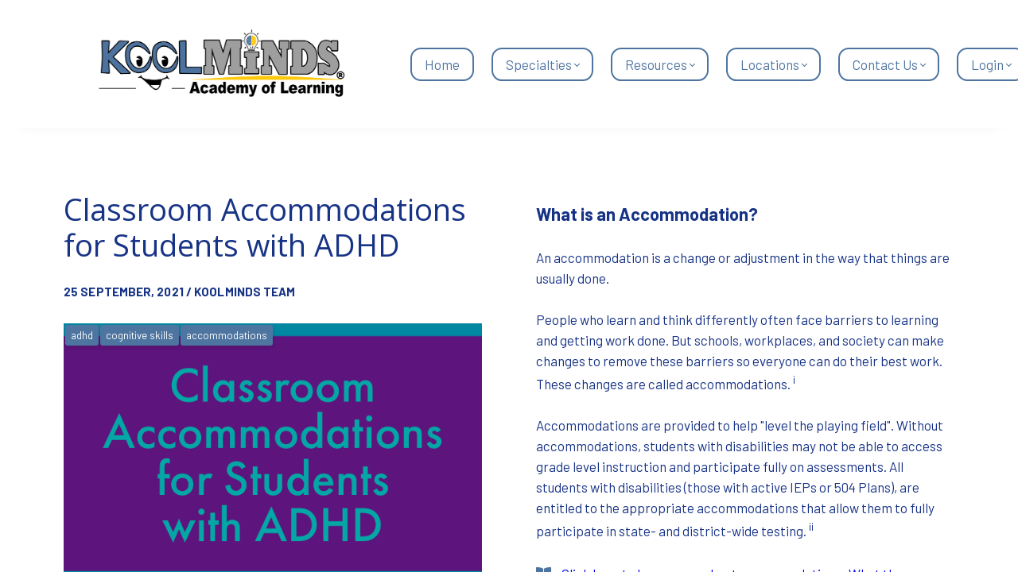

--- FILE ---
content_type: text/html;charset=UTF-8
request_url: https://www.koolminds.com/blog/adhd-classroom-accommodations
body_size: 68729
content:

<!DOCTYPE html>
<html lang="en">
    <head>
        
    <title>Classroom Accommodations for Students with ADHD</title>


     <meta charset="UTF-8"> 
     <meta name="viewport" content="width=device-width, initial-scale=1"> 
     <meta name="description" content="There are several classroom accommodations that can help students with ADHD be successful at school. Click here to learn more!"> 
     <meta name="keywords" content="ADHD, Classroom Accommodations, ADHD Classroom Accommodations"> 
     <meta name="author" content="KoolMinds Team"> 
     <meta name="twitter:card" content="summary_large_image"> 
     <meta name="twitter:site" content="@"> 
     <meta name="twitter:title" content="Classroom Accommodations for Students with ADHD"> 
     <meta name="twitter:description" content="There are several classroom accommodations that can help students with ADHD be successful at school. Click here to learn more!"> 
     <meta name="twitter:image" content="https://lwfiles.mycourse.app/koolminds-public/ed8a538ce8b4309c8397e7ca902c54b1.png"> 
     <meta property="og:title" content="Classroom Accommodations for Students with ADHD"> 
     <meta property="og:url" content="https://www.koolminds.com/blog/adhd-classroom-accommodations"> 
     <meta property="og:type" content="article"> 
     <meta property="og:image" content="https://lwfiles.mycourse.app/koolminds-public/ed8a538ce8b4309c8397e7ca902c54b1.png"> 
     <meta property="og:description" content="There are several classroom accommodations that can help students with ADHD be successful at school. Click here to learn more!"> 
     <meta property="og:site_name" content="KoolMinds Team"> 
     <meta property="article:publisher" content="https://www.facebook.com/KoolMindsintl"> 
     <meta name="csrf-token" content="aed1d9a9c2aec9f29a88245701e3e4673ceb0b6aabaa4a39bbdeccc148814e7d"> 

    <link rel="canonical" href="https://www.koolminds.com/blog/adhd-classroom-accommodations"/>
		<link rel="icon" type="image/png" href="https://lwfiles.mycourse.app/koolminds-public/93c27ce270377acf7464859c7b4d9881.png">
		<link rel="apple-touch-icon" type="image/png" href="https://lwfiles.mycourse.app/koolminds-public/93c27ce270377acf7464859c7b4d9881.png">
		<script type='text/javascript'>var me=false;var environment='production';var imagePath='https://cdn.mycourse.app/v3.74.2';var server='//www.koolminds.com/api/';var fileServer='https://api.us-e1.learnworlds.com/';var api='https://api.us-e1.learnworlds.com/';var lw_client='5fa473a35a83c139192d65aa';var serverImg='https://lwfiles.mycourse.app/koolminds-public/';var subscriptionMode=false;var paymentsURL='https://www.koolminds.com/payment?product_id=';var clientURL='//www.koolminds.com';var SITENAME='KoolMinds';var WHITELABEL=false;var WHITELABEL_SETTINGS='{"learn_more_admin_disabled":false,"learn_more_others_disabled":false}';var BILLING='C';var SITE_AFFILIATES={"active":true,"commissionRate":20,"cookieExpiration":"120","maturation":30,"selfRegister":false,"displayAffiliateCustomers":false,"displayAffiliateLeads":false,"products":[{"id":"*","titleId":"*"}],"paymentMethods":["paypal","other"],"agreement":"","minAffiliateCommissionStatus":"mature","afterLoginNavigation":{"type":"dashboard","url":"","page":{"title":"Home","slug":"home"}}};var LWSettings={"deactive_components":{"ebook":false},"components_settings":{"dailynews":{"categories":false},"posts":{"tips":false,"livecode":false}}};var LWClient={"promotions":true,"bundles":true,"integrations":true,"advanced_integrations":true,"financial_gateways":true,"theming":true,"pages_templates":true,"pages_builder_starter":true,"course_unit_navigation_sequential":true,"pages_builder":true,"instructors":5,"affiliates":true,"question_bank":true,"certifications":true,"import_assessment_from_xls":true,"advanced_analytics":true,"free_courses":true,"private_courses":true,"private_enroll":true,"interactive_video":true,"gamification":true,"includes":true,"admins":true,"ebooks":true,"social":true,"multilanguage":true,"subscriptions":true,"videouploader":true,"thank_you_page":true,"after_purchase_partial_settings":true,"video_subtitles":true,"video_skin":true,"video_elements_basic":true,"video_thumbnail":true,"video_on_click_actions":true,"video_on_show_actions":true,"integration_zoom":true,"integration_webex":true,"integration_google_meet":true,"integration_teams":true,"integration_calendly":true,"scorm":10,"graded_scorm":true,"analytics_simple_queries":true,"mobile_app_submit":true,"file_assignment_course_unit":true,"popups":9223372036854775807,"user_login_permission":true,"site_flavor_export":true,"site_flavor_import":true,"site_templates":2,"report_scheduled_tasks_allowed":0,"import_users":true,"import_tags":true,"new_assessment_marketing_form":true,"new_assessment_file_upload":true,"user_roles_assignable_user_roles":["admin","lwAdmin","user","61bb42d5e07e202700000009"],"user_roles_total_users_for_all_custom_roles":0,"qualification":true,"mobile_analytics":true,"funnels":15,"tag_manager":true,"domain_rename":true,"mass_mails":true,"digital_credentials":true,"user_progress_matrix":true,"after_login_pages_based_on_user_tag":true,"assessments_video_response_time":40,"assessments_audio_response_time":90,"assessments_file_upload_size":20,"site_allowed_num_sso_settings":3,"referrals":true,"user_groups_max_members":0};var oauthInfo='lw_client=5fa473a35a83c139192d65aa&access_token=';var assetsPath='https://cdn.mycourse.app/v3.74.2/_cdnAssets';var PAGES_IN_TOPBAR=[];var currencySymbol='$';var currencyCode='USD';var currencySymbolPosition='LEFT_SIGN_NO_SPACE';var currencyDecimalsSeparator='.';var currencyThousandsSeparator=',';var currencyDecimalsNum='2';var currencyUseVedic=false;var SOCIAL_LOGINS=["facebook","google"];var ACTIVE_SSO_CONNECTIONS=[];var LW_AUTH_ENABLED=true;var SCHOOL_LOGO='ce15c3eff2e74f80d20aa74c4104736e.png';var LOGIN_FORM_TEMPLATE='loginForm2';var LOGIN_FORM_IMAGE='';var LWPackage='pro_yearly_2';var GATEWAYS=["stripe","paypal"];var COURSE_CONTINUE_SETTING=false;var MOBILE_SETTINGS={"mobile_logo":"","mobile_site_name":"","mobile_landing_page":null,"mobile_description":"Login to start learning","mobile_social_facebook_text":"Sign in with Facebook","mobile_social_twitter_text":"Sign in with Twitter","mobile_social_linkedin_text":"Sign in with Linkedin","mobile_social_google_text":"Sign in with Google","disabled_signup_alert_title":"Registration Disabled","disabled_signup_alert_text":"Please visit the school page from your browser in order to register and then use the app to access your courses.","disabled_signup_label_translation":"Registration is unavailable while using the app","mobile_signup":false,"mobile_social_display":false,"mobile_display_free_courses":false,"mobile_display_paid_courses":false,"mobile_allow_purchase":false};var DP_SETTINGS={"type":"disabled","cookies":false,"marketing":false,"email":false,"deletion_request":false};var WEGLOT_ACTIVE=false;var DP_EU=false;var SITE_DISABLE_SIGNUP=false;var SITE_TRIGGER_USER_SIGNUP_ELIGIBILITY_CHECK=false;var ACTIVE_SITE_TEMPLATE='5fa4750217b053084d20663c';var SITE_SOCIAL_FACEBOOK='https://www.facebook.com/KoolMindsintl';var SITE_SOCIAL_TWITTER='';var SITE_SOCIAL_INSTAGRAM='https://www.instagram.com/koolminds/';var SITE_SOCIAL_YOUTUBE='https://www.youtube.com/channel/UCEFF7dC_uBSVW6FBJAAuw8g';var SITE_SOCIAL_LINKEDIN='https://www.linkedin.com/company/80440717/admin/';var SITE_SOCIAL_PINTEREST='';var SITE_DISABLED_APPS=["people","profile"];var USER_CUSTOM_FIELDS=[{"active":false,"required":false,"name":"YES","signup_name":"YES","type":"checkbox","key":"cf_yes","icon_id":"nameIcon","icon_class":"","autotag":false,"user_value":true,"placeholder":null,"enable_validation":false,"constraint_rule":"custom","validation_regex":"\/\/","validation_fail_message":"","checkbox_label":"YES"},{"active":false,"required":false,"name":"NO","signup_name":"NO","type":"checkbox","key":"cf_no","icon_id":"nameIcon","icon_class":"","autotag":false,"user_value":true,"placeholder":null,"enable_validation":false,"constraint_rule":"custom","validation_regex":"\/\/","validation_fail_message":"","checkbox_label":"NO"}];var USER_SIGNUP_FIELDS=[{"active":true,"required":true,"type":"text","name":"username","order":"10","translationKey":"common.sign_up_what_name","placeholderTranslationKey":"common.sign_up_name"},{"active":true,"required":true,"type":"email","name":"email","order":"20","translationKey":"common.sign_up_what_email","placeholderTranslationKey":"common.sign_up_email"},{"active":true,"required":true,"type":"password","name":"password","order":"30","translationKey":"common.sign_up_what_password","placeholderTranslationKey":"common.sign_up_password"},{"active":true,"required":true,"type":"tel","name":"phone","order":"40","translationKey":"common.sign_up_what_phone","placeholderTranslationKey":"common.sign_up_phone"},{"active":true,"required":true,"type":"text","name":"address","order":"50","translationKey":"common.sign_up_what_address","placeholderTranslationKey":"common.sign_up_address"},{"active":true,"required":true,"name":"country_dropdown","order":"70","translationKey":"common.sign_up_what_country","placeholderTranslationKey":"common.sign_up_country","options":[{"value":"AF","name":"Afghanistan"},{"value":"AX","name":"\u00c5land Islands"},{"value":"AL","name":"Albania"},{"value":"DZ","name":"Algeria"},{"value":"AS","name":"American Samoa"},{"value":"AD","name":"Andorra"},{"value":"AO","name":"Angola"},{"value":"AI","name":"Anguilla"},{"value":"AQ","name":"Antarctica"},{"value":"AG","name":"Antigua and Barbuda"},{"value":"AR","name":"Argentina"},{"value":"AM","name":"Armenia"},{"value":"AW","name":"Aruba"},{"value":"AU","name":"Australia"},{"value":"AT","name":"Austria"},{"value":"AZ","name":"Azerbaijan"},{"value":"BS","name":"Bahamas"},{"value":"BH","name":"Bahrain"},{"value":"BD","name":"Bangladesh"},{"value":"BB","name":"Barbados"},{"value":"BY","name":"Belarus"},{"value":"BE","name":"Belgium"},{"value":"BZ","name":"Belize"},{"value":"BJ","name":"Benin"},{"value":"BM","name":"Bermuda"},{"value":"BT","name":"Bhutan"},{"value":"BO","name":"Bolivia, Plurinational State of"},{"value":"BQ","name":"Bonaire, Sint Eustatius and Saba"},{"value":"BA","name":"Bosnia and Herzegovina"},{"value":"BW","name":"Botswana"},{"value":"BV","name":"Bouvet Island"},{"value":"BR","name":"Brazil"},{"value":"IO","name":"British Indian Ocean Territory"},{"value":"BN","name":"Brunei Darussalam"},{"value":"BG","name":"Bulgaria"},{"value":"BF","name":"Burkina Faso"},{"value":"BI","name":"Burundi"},{"value":"KH","name":"Cambodia"},{"value":"CM","name":"Cameroon"},{"value":"CA","name":"Canada"},{"value":"CV","name":"Cape Verde"},{"value":"KY","name":"Cayman Islands"},{"value":"CF","name":"Central African Republic"},{"value":"TD","name":"Chad"},{"value":"CL","name":"Chile"},{"value":"CN","name":"China"},{"value":"CX","name":"Christmas Island"},{"value":"CC","name":"Cocos (Keeling) Islands"},{"value":"CO","name":"Colombia"},{"value":"KM","name":"Comoros"},{"value":"CG","name":"Congo"},{"value":"CD","name":"Congo, the Democratic Republic of the"},{"value":"CK","name":"Cook Islands"},{"value":"CR","name":"Costa Rica"},{"value":"CI","name":"C\u00f4te d'Ivoire"},{"value":"HR","name":"Croatia"},{"value":"CU","name":"Cuba"},{"value":"CW","name":"Cura\u00e7ao"},{"value":"CY","name":"Cyprus"},{"value":"CZ","name":"Czech Republic"},{"value":"DK","name":"Denmark"},{"value":"DJ","name":"Djibouti"},{"value":"DM","name":"Dominica"},{"value":"DO","name":"Dominican Republic"},{"value":"EC","name":"Ecuador"},{"value":"EG","name":"Egypt"},{"value":"SV","name":"El Salvador"},{"value":"GQ","name":"Equatorial Guinea"},{"value":"ER","name":"Eritrea"},{"value":"EE","name":"Estonia"},{"value":"ET","name":"Ethiopia"},{"value":"FK","name":"Falkland Islands (Malvinas)"},{"value":"FO","name":"Faroe Islands"},{"value":"FJ","name":"Fiji"},{"value":"FI","name":"Finland"},{"value":"FR","name":"France"},{"value":"GF","name":"French Guiana"},{"value":"PF","name":"French Polynesia"},{"value":"TF","name":"French Southern Territories"},{"value":"GA","name":"Gabon"},{"value":"GM","name":"Gambia"},{"value":"GE","name":"Georgia"},{"value":"DE","name":"Germany"},{"value":"GH","name":"Ghana"},{"value":"GI","name":"Gibraltar"},{"value":"GR","name":"Greece"},{"value":"GL","name":"Greenland"},{"value":"GD","name":"Grenada"},{"value":"GP","name":"Guadeloupe"},{"value":"GU","name":"Guam"},{"value":"GT","name":"Guatemala"},{"value":"GG","name":"Guernsey"},{"value":"GN","name":"Guinea"},{"value":"GW","name":"Guinea-Bissau"},{"value":"GY","name":"Guyana"},{"value":"HT","name":"Haiti"},{"value":"HM","name":"Heard Island and McDonald Islands"},{"value":"VA","name":"Holy See (Vatican City State)"},{"value":"HN","name":"Honduras"},{"value":"HK","name":"Hong Kong"},{"value":"HU","name":"Hungary"},{"value":"IS","name":"Iceland"},{"value":"IN","name":"India"},{"value":"ID","name":"Indonesia"},{"value":"IR","name":"Iran, Islamic Republic of"},{"value":"IQ","name":"Iraq"},{"value":"IE","name":"Ireland"},{"value":"IM","name":"Isle of Man"},{"value":"IL","name":"Israel"},{"value":"IT","name":"Italy"},{"value":"JM","name":"Jamaica"},{"value":"JP","name":"Japan"},{"value":"JE","name":"Jersey"},{"value":"JO","name":"Jordan"},{"value":"KZ","name":"Kazakhstan"},{"value":"KE","name":"Kenya"},{"value":"KI","name":"Kiribati"},{"value":"KP","name":"Korea, Democratic People's Republic of"},{"value":"KR","name":"Korea, Republic of"},{"value":"KW","name":"Kuwait"},{"value":"KG","name":"Kyrgyzstan"},{"value":"LA","name":"Lao People's Democratic Republic"},{"value":"LV","name":"Latvia"},{"value":"LB","name":"Lebanon"},{"value":"LS","name":"Lesotho"},{"value":"LR","name":"Liberia"},{"value":"LY","name":"Libya"},{"value":"LI","name":"Liechtenstein"},{"value":"LT","name":"Lithuania"},{"value":"LU","name":"Luxembourg"},{"value":"MO","name":"Macao"},{"value":"MK","name":"Macedonia, the former Yugoslav Republic of"},{"value":"MG","name":"Madagascar"},{"value":"MW","name":"Malawi"},{"value":"MY","name":"Malaysia"},{"value":"MV","name":"Maldives"},{"value":"ML","name":"Mali"},{"value":"MT","name":"Malta"},{"value":"MH","name":"Marshall Islands"},{"value":"MQ","name":"Martinique"},{"value":"MR","name":"Mauritania"},{"value":"MU","name":"Mauritius"},{"value":"YT","name":"Mayotte"},{"value":"MX","name":"Mexico"},{"value":"FM","name":"Micronesia, Federated States of"},{"value":"MD","name":"Moldova, Republic of"},{"value":"MC","name":"Monaco"},{"value":"MN","name":"Mongolia"},{"value":"ME","name":"Montenegro"},{"value":"MS","name":"Montserrat"},{"value":"MA","name":"Morocco"},{"value":"MZ","name":"Mozambique"},{"value":"MM","name":"Myanmar"},{"value":"NA","name":"Namibia"},{"value":"NR","name":"Nauru"},{"value":"NP","name":"Nepal"},{"value":"NL","name":"Netherlands"},{"value":"NC","name":"New Caledonia"},{"value":"NZ","name":"New Zealand"},{"value":"NI","name":"Nicaragua"},{"value":"NE","name":"Niger"},{"value":"NG","name":"Nigeria"},{"value":"NU","name":"Niue"},{"value":"NF","name":"Norfolk Island"},{"value":"MP","name":"Northern Mariana Islands"},{"value":"NO","name":"Norway"},{"value":"OM","name":"Oman"},{"value":"PK","name":"Pakistan"},{"value":"PW","name":"Palau"},{"value":"PS","name":"Palestinian Territory, Occupied"},{"value":"PA","name":"Panama"},{"value":"PG","name":"Papua New Guinea"},{"value":"PY","name":"Paraguay"},{"value":"PE","name":"Peru"},{"value":"PH","name":"Philippines"},{"value":"PN","name":"Pitcairn"},{"value":"PL","name":"Poland"},{"value":"PT","name":"Portugal"},{"value":"PR","name":"Puerto Rico"},{"value":"QA","name":"Qatar"},{"value":"RE","name":"R\u00e9union"},{"value":"RO","name":"Romania"},{"value":"RU","name":"Russian Federation"},{"value":"RW","name":"Rwanda"},{"value":"BL","name":"Saint Barth\u00e9lemy"},{"value":"SH","name":"Saint Helena, Ascension and Tristan da Cunha"},{"value":"KN","name":"Saint Kitts and Nevis"},{"value":"LC","name":"Saint Lucia"},{"value":"MF","name":"Saint Martin (French part)"},{"value":"PM","name":"Saint Pierre and Miquelon"},{"value":"VC","name":"Saint Vincent and the Grenadines"},{"value":"WS","name":"Samoa"},{"value":"SM","name":"San Marino"},{"value":"ST","name":"Sao Tome and Principe"},{"value":"SA","name":"Saudi Arabia"},{"value":"SN","name":"Senegal"},{"value":"RS","name":"Serbia"},{"value":"SC","name":"Seychelles"},{"value":"SL","name":"Sierra Leone"},{"value":"SG","name":"Singapore"},{"value":"SX","name":"Sint Maarten (Dutch part)"},{"value":"SK","name":"Slovakia"},{"value":"SI","name":"Slovenia"},{"value":"SB","name":"Solomon Islands"},{"value":"SO","name":"Somalia"},{"value":"ZA","name":"South Africa"},{"value":"GS","name":"South Georgia and the South Sandwich Islands"},{"value":"SS","name":"South Sudan"},{"value":"ES","name":"Spain"},{"value":"LK","name":"Sri Lanka"},{"value":"SD","name":"Sudan"},{"value":"SR","name":"Suriname"},{"value":"SJ","name":"Svalbard and Jan Mayen"},{"value":"SZ","name":"Swaziland"},{"value":"SE","name":"Sweden"},{"value":"CH","name":"Switzerland"},{"value":"SY","name":"Syrian Arab Republic"},{"value":"TJ","name":"Tajikistan"},{"value":"TZ","name":"Tanzania, United Republic of"},{"value":"TH","name":"Thailand"},{"value":"TL","name":"Timor-Leste"},{"value":"TG","name":"Togo"},{"value":"TK","name":"Tokelau"},{"value":"TO","name":"Tonga"},{"value":"TT","name":"Trinidad and Tobago"},{"value":"TN","name":"Tunisia"},{"value":"TR","name":"Turkey"},{"value":"TM","name":"Turkmenistan"},{"value":"TC","name":"Turks and Caicos Islands"},{"value":"TV","name":"Tuvalu"},{"value":"UG","name":"Uganda"},{"value":"UA","name":"Ukraine"},{"value":"AE","name":"United Arab Emirates"},{"value":"GB","name":"United Kingdom"},{"value":"US","name":"United States"},{"value":"UM","name":"United States Minor Outlying Islands"},{"value":"UY","name":"Uruguay"},{"value":"UZ","name":"Uzbekistan"},{"value":"VU","name":"Vanuatu"},{"value":"VE","name":"Venezuela, Bolivarian Republic of"},{"value":"VN","name":"Viet Nam"},{"value":"VG","name":"Virgin Islands, British"},{"value":"VI","name":"Virgin Islands, U.S."},{"value":"WF","name":"Wallis and Futuna"},{"value":"EH","name":"Western Sahara"},{"value":"YE","name":"Yemen"},{"value":"ZM","name":"Zambia"},{"value":"ZW","name":"Zimbabwe"}],"type":"dropdown"},{"active":true,"required":false,"type":"date","name":"birthday","order":"80","translationKey":"common.sign_up_what_birthday","placeholderTranslationKey":"common.sign_up_birthday"}];var STYLES_CUSTOM_FONTS=[];var INVOICE_ADDITIONAL=false;var INVOICE_ADDITIONAL_REQUIRED=false;var INVOICE_ADDITIONAL_AUTOFILLED=false;var INVOICE_ADDITIONAL_LABEL='';var INVOICE_ADDITIONAL_TITLE='';var FINANCIAL_BILLING_INFO={"active":false,"locked":{"bf_name":{"values":{"active":true,"required":true},"disable":{"active":true,"required":true},"integrations":["stripe"]},"bf_address":{"values":{"active":true,"required":true},"disable":{"active":true,"required":true},"integrations":["stripe"]},"bf_country":{"values":{"active":true,"required":true},"disable":{"active":true,"required":true},"integrations":["stripe"]},"bf_postalcode":{"values":{"active":true,"required":true},"disable":{"active":true,"required":true},"integrations":["stripe"]},"bf_city":{"values":{"active":true},"disable":{"active":true},"integrations":["stripe"]},"bf_brazilian_tax_id":{"values":{"active":true},"disable":{"active":true},"integrations":["stripe"]},"bf_brazilian_states":{"values":{"active":true},"disable":{"active":true},"integrations":["stripe"]}},"standard_enabled":true,"standard":[{"active":true,"required":true,"name":"Name","signup_name":null,"type":"text","key":"bf_name","icon_id":"nameIcon","icon_class":"","user_value":null,"placeholder":null,"enable_validation":false,"constraint_rule":"custom","validation_regex":"\/\/","validation_fail_message":"","checkbox_label":null,"isFullWidth":false},{"active":true,"required":true,"name":"Address","signup_name":null,"type":"text","key":"bf_address","icon_id":"nameIcon","icon_class":"","user_value":null,"placeholder":null,"enable_validation":false,"constraint_rule":"custom","validation_regex":"\/\/","validation_fail_message":"","checkbox_label":null,"isFullWidth":false},{"active":true,"required":false,"name":"City","signup_name":null,"type":"text","key":"bf_city","icon_id":"nameIcon","icon_class":"","user_value":null,"placeholder":null,"enable_validation":false,"constraint_rule":"custom","validation_regex":"\/\/","validation_fail_message":"","checkbox_label":null,"isFullWidth":false},{"active":true,"required":true,"name":"Postal code","signup_name":null,"type":"text","key":"bf_postalcode","icon_id":"nameIcon","icon_class":"","user_value":null,"placeholder":null,"enable_validation":false,"constraint_rule":"custom","validation_regex":"\/\/","validation_fail_message":"","checkbox_label":null,"isFullWidth":false},{"active":true,"required":true,"name":"Country","signup_name":null,"type":"dropdown","key":"bf_country","icon_id":"nameIcon","icon_class":"","user_value":null,"placeholder":null,"enable_validation":false,"constraint_rule":"custom","validation_regex":"\/\/","validation_fail_message":"","checkbox_label":null,"isFullWidth":false,"options":[{"field_name":"Afghanistan","field_value":"AF"},{"field_name":"\u00c5land Islands","field_value":"AX"},{"field_name":"Albania","field_value":"AL"},{"field_name":"Algeria","field_value":"DZ"},{"field_name":"American Samoa","field_value":"AS"},{"field_name":"Andorra","field_value":"AD"},{"field_name":"Angola","field_value":"AO"},{"field_name":"Anguilla","field_value":"AI"},{"field_name":"Antarctica","field_value":"AQ"},{"field_name":"Antigua and Barbuda","field_value":"AG"},{"field_name":"Argentina","field_value":"AR"},{"field_name":"Armenia","field_value":"AM"},{"field_name":"Aruba","field_value":"AW"},{"field_name":"Australia","field_value":"AU"},{"field_name":"Austria","field_value":"AT"},{"field_name":"Azerbaijan","field_value":"AZ"},{"field_name":"Bahamas","field_value":"BS"},{"field_name":"Bahrain","field_value":"BH"},{"field_name":"Bangladesh","field_value":"BD"},{"field_name":"Barbados","field_value":"BB"},{"field_name":"Belarus","field_value":"BY"},{"field_name":"Belgium","field_value":"BE"},{"field_name":"Belize","field_value":"BZ"},{"field_name":"Benin","field_value":"BJ"},{"field_name":"Bermuda","field_value":"BM"},{"field_name":"Bhutan","field_value":"BT"},{"field_name":"Bolivia, Plurinational State of","field_value":"BO"},{"field_name":"Bonaire, Sint Eustatius and Saba","field_value":"BQ"},{"field_name":"Bosnia and Herzegovina","field_value":"BA"},{"field_name":"Botswana","field_value":"BW"},{"field_name":"Bouvet Island","field_value":"BV"},{"field_name":"Brazil","field_value":"BR"},{"field_name":"British Indian Ocean Territory","field_value":"IO"},{"field_name":"Brunei Darussalam","field_value":"BN"},{"field_name":"Bulgaria","field_value":"BG"},{"field_name":"Burkina Faso","field_value":"BF"},{"field_name":"Burundi","field_value":"BI"},{"field_name":"Cambodia","field_value":"KH"},{"field_name":"Cameroon","field_value":"CM"},{"field_name":"Canada","field_value":"CA"},{"field_name":"Cape Verde","field_value":"CV"},{"field_name":"Cayman Islands","field_value":"KY"},{"field_name":"Central African Republic","field_value":"CF"},{"field_name":"Chad","field_value":"TD"},{"field_name":"Chile","field_value":"CL"},{"field_name":"China","field_value":"CN"},{"field_name":"Christmas Island","field_value":"CX"},{"field_name":"Cocos (Keeling) Islands","field_value":"CC"},{"field_name":"Colombia","field_value":"CO"},{"field_name":"Comoros","field_value":"KM"},{"field_name":"Congo","field_value":"CG"},{"field_name":"Congo, the Democratic Republic of the","field_value":"CD"},{"field_name":"Cook Islands","field_value":"CK"},{"field_name":"Costa Rica","field_value":"CR"},{"field_name":"C\u00f4te d'Ivoire","field_value":"CI"},{"field_name":"Croatia","field_value":"HR"},{"field_name":"Cuba","field_value":"CU"},{"field_name":"Cura\u00e7ao","field_value":"CW"},{"field_name":"Cyprus","field_value":"CY"},{"field_name":"Czech Republic","field_value":"CZ"},{"field_name":"Denmark","field_value":"DK"},{"field_name":"Djibouti","field_value":"DJ"},{"field_name":"Dominica","field_value":"DM"},{"field_name":"Dominican Republic","field_value":"DO"},{"field_name":"Ecuador","field_value":"EC"},{"field_name":"Egypt","field_value":"EG"},{"field_name":"El Salvador","field_value":"SV"},{"field_name":"Equatorial Guinea","field_value":"GQ"},{"field_name":"Eritrea","field_value":"ER"},{"field_name":"Estonia","field_value":"EE"},{"field_name":"Ethiopia","field_value":"ET"},{"field_name":"Falkland Islands (Malvinas)","field_value":"FK"},{"field_name":"Faroe Islands","field_value":"FO"},{"field_name":"Fiji","field_value":"FJ"},{"field_name":"Finland","field_value":"FI"},{"field_name":"France","field_value":"FR"},{"field_name":"French Guiana","field_value":"GF"},{"field_name":"French Polynesia","field_value":"PF"},{"field_name":"French Southern Territories","field_value":"TF"},{"field_name":"Gabon","field_value":"GA"},{"field_name":"Gambia","field_value":"GM"},{"field_name":"Georgia","field_value":"GE"},{"field_name":"Germany","field_value":"DE"},{"field_name":"Ghana","field_value":"GH"},{"field_name":"Gibraltar","field_value":"GI"},{"field_name":"Greece","field_value":"GR"},{"field_name":"Greenland","field_value":"GL"},{"field_name":"Grenada","field_value":"GD"},{"field_name":"Guadeloupe","field_value":"GP"},{"field_name":"Guam","field_value":"GU"},{"field_name":"Guatemala","field_value":"GT"},{"field_name":"Guernsey","field_value":"GG"},{"field_name":"Guinea","field_value":"GN"},{"field_name":"Guinea-Bissau","field_value":"GW"},{"field_name":"Guyana","field_value":"GY"},{"field_name":"Haiti","field_value":"HT"},{"field_name":"Heard Island and McDonald Islands","field_value":"HM"},{"field_name":"Holy See (Vatican City State)","field_value":"VA"},{"field_name":"Honduras","field_value":"HN"},{"field_name":"Hong Kong","field_value":"HK"},{"field_name":"Hungary","field_value":"HU"},{"field_name":"Iceland","field_value":"IS"},{"field_name":"India","field_value":"IN"},{"field_name":"Indonesia","field_value":"ID"},{"field_name":"Iran, Islamic Republic of","field_value":"IR"},{"field_name":"Iraq","field_value":"IQ"},{"field_name":"Ireland","field_value":"IE"},{"field_name":"Isle of Man","field_value":"IM"},{"field_name":"Israel","field_value":"IL"},{"field_name":"Italy","field_value":"IT"},{"field_name":"Jamaica","field_value":"JM"},{"field_name":"Japan","field_value":"JP"},{"field_name":"Jersey","field_value":"JE"},{"field_name":"Jordan","field_value":"JO"},{"field_name":"Kazakhstan","field_value":"KZ"},{"field_name":"Kenya","field_value":"KE"},{"field_name":"Kiribati","field_value":"KI"},{"field_name":"Korea, Democratic People's Republic of","field_value":"KP"},{"field_name":"Korea, Republic of","field_value":"KR"},{"field_name":"Kuwait","field_value":"KW"},{"field_name":"Kyrgyzstan","field_value":"KG"},{"field_name":"Lao People's Democratic Republic","field_value":"LA"},{"field_name":"Latvia","field_value":"LV"},{"field_name":"Lebanon","field_value":"LB"},{"field_name":"Lesotho","field_value":"LS"},{"field_name":"Liberia","field_value":"LR"},{"field_name":"Libya","field_value":"LY"},{"field_name":"Liechtenstein","field_value":"LI"},{"field_name":"Lithuania","field_value":"LT"},{"field_name":"Luxembourg","field_value":"LU"},{"field_name":"Macao","field_value":"MO"},{"field_name":"Macedonia, the former Yugoslav Republic of","field_value":"MK"},{"field_name":"Madagascar","field_value":"MG"},{"field_name":"Malawi","field_value":"MW"},{"field_name":"Malaysia","field_value":"MY"},{"field_name":"Maldives","field_value":"MV"},{"field_name":"Mali","field_value":"ML"},{"field_name":"Malta","field_value":"MT"},{"field_name":"Marshall Islands","field_value":"MH"},{"field_name":"Martinique","field_value":"MQ"},{"field_name":"Mauritania","field_value":"MR"},{"field_name":"Mauritius","field_value":"MU"},{"field_name":"Mayotte","field_value":"YT"},{"field_name":"Mexico","field_value":"MX"},{"field_name":"Micronesia, Federated States of","field_value":"FM"},{"field_name":"Moldova, Republic of","field_value":"MD"},{"field_name":"Monaco","field_value":"MC"},{"field_name":"Mongolia","field_value":"MN"},{"field_name":"Montenegro","field_value":"ME"},{"field_name":"Montserrat","field_value":"MS"},{"field_name":"Morocco","field_value":"MA"},{"field_name":"Mozambique","field_value":"MZ"},{"field_name":"Myanmar","field_value":"MM"},{"field_name":"Namibia","field_value":"NA"},{"field_name":"Nauru","field_value":"NR"},{"field_name":"Nepal","field_value":"NP"},{"field_name":"Netherlands","field_value":"NL"},{"field_name":"New Caledonia","field_value":"NC"},{"field_name":"New Zealand","field_value":"NZ"},{"field_name":"Nicaragua","field_value":"NI"},{"field_name":"Niger","field_value":"NE"},{"field_name":"Nigeria","field_value":"NG"},{"field_name":"Niue","field_value":"NU"},{"field_name":"Norfolk Island","field_value":"NF"},{"field_name":"Northern Mariana Islands","field_value":"MP"},{"field_name":"Norway","field_value":"NO"},{"field_name":"Oman","field_value":"OM"},{"field_name":"Pakistan","field_value":"PK"},{"field_name":"Palau","field_value":"PW"},{"field_name":"Palestinian Territory, Occupied","field_value":"PS"},{"field_name":"Panama","field_value":"PA"},{"field_name":"Papua New Guinea","field_value":"PG"},{"field_name":"Paraguay","field_value":"PY"},{"field_name":"Peru","field_value":"PE"},{"field_name":"Philippines","field_value":"PH"},{"field_name":"Pitcairn","field_value":"PN"},{"field_name":"Poland","field_value":"PL"},{"field_name":"Portugal","field_value":"PT"},{"field_name":"Puerto Rico","field_value":"PR"},{"field_name":"Qatar","field_value":"QA"},{"field_name":"R\u00e9union","field_value":"RE"},{"field_name":"Romania","field_value":"RO"},{"field_name":"Russian Federation","field_value":"RU"},{"field_name":"Rwanda","field_value":"RW"},{"field_name":"Saint Barth\u00e9lemy","field_value":"BL"},{"field_name":"Saint Helena, Ascension and Tristan da Cunha","field_value":"SH"},{"field_name":"Saint Kitts and Nevis","field_value":"KN"},{"field_name":"Saint Lucia","field_value":"LC"},{"field_name":"Saint Martin (French part)","field_value":"MF"},{"field_name":"Saint Pierre and Miquelon","field_value":"PM"},{"field_name":"Saint Vincent and the Grenadines","field_value":"VC"},{"field_name":"Samoa","field_value":"WS"},{"field_name":"San Marino","field_value":"SM"},{"field_name":"Sao Tome and Principe","field_value":"ST"},{"field_name":"Saudi Arabia","field_value":"SA"},{"field_name":"Senegal","field_value":"SN"},{"field_name":"Serbia","field_value":"RS"},{"field_name":"Seychelles","field_value":"SC"},{"field_name":"Sierra Leone","field_value":"SL"},{"field_name":"Singapore","field_value":"SG"},{"field_name":"Sint Maarten (Dutch part)","field_value":"SX"},{"field_name":"Slovakia","field_value":"SK"},{"field_name":"Slovenia","field_value":"SI"},{"field_name":"Solomon Islands","field_value":"SB"},{"field_name":"Somalia","field_value":"SO"},{"field_name":"South Africa","field_value":"ZA"},{"field_name":"South Georgia and the South Sandwich Islands","field_value":"GS"},{"field_name":"South Sudan","field_value":"SS"},{"field_name":"Spain","field_value":"ES"},{"field_name":"Sri Lanka","field_value":"LK"},{"field_name":"Sudan","field_value":"SD"},{"field_name":"Suriname","field_value":"SR"},{"field_name":"Svalbard and Jan Mayen","field_value":"SJ"},{"field_name":"Swaziland","field_value":"SZ"},{"field_name":"Sweden","field_value":"SE"},{"field_name":"Switzerland","field_value":"CH"},{"field_name":"Syrian Arab Republic","field_value":"SY"},{"field_name":"Taiwan","field_value":"TW"},{"field_name":"Tajikistan","field_value":"TJ"},{"field_name":"Tanzania, United Republic of","field_value":"TZ"},{"field_name":"Thailand","field_value":"TH"},{"field_name":"Timor-Leste","field_value":"TL"},{"field_name":"Togo","field_value":"TG"},{"field_name":"Tokelau","field_value":"TK"},{"field_name":"Tonga","field_value":"TO"},{"field_name":"Trinidad and Tobago","field_value":"TT"},{"field_name":"Tunisia","field_value":"TN"},{"field_name":"Turkey","field_value":"TR"},{"field_name":"Turkmenistan","field_value":"TM"},{"field_name":"Turks and Caicos Islands","field_value":"TC"},{"field_name":"Tuvalu","field_value":"TV"},{"field_name":"Uganda","field_value":"UG"},{"field_name":"Ukraine","field_value":"UA"},{"field_name":"United Arab Emirates","field_value":"AE"},{"field_name":"United Kingdom","field_value":"GB"},{"field_name":"United States","field_value":"US"},{"field_name":"United States Minor Outlying Islands","field_value":"UM"},{"field_name":"Uruguay","field_value":"UY"},{"field_name":"Uzbekistan","field_value":"UZ"},{"field_name":"Vanuatu","field_value":"VU"},{"field_name":"Venezuela, Bolivarian Republic of","field_value":"VE"},{"field_name":"Viet Nam","field_value":"VN"},{"field_name":"Virgin Islands, British","field_value":"VG"},{"field_name":"Virgin Islands, U.S.","field_value":"VI"},{"field_name":"Wallis and Futuna","field_value":"WF"},{"field_name":"Western Sahara","field_value":"EH"},{"field_name":"Yemen","field_value":"YE"},{"field_name":"Zambia","field_value":"ZM"},{"field_name":"Zimbabwe","field_value":"ZW"}]},{"active":true,"required":false,"name":"Business TAX ID","signup_name":null,"type":"text","key":"bf_taxid","icon_id":"nameIcon","icon_class":"","user_value":null,"placeholder":null,"enable_validation":false,"constraint_rule":"custom","validation_regex":"\/\/","validation_fail_message":"","checkbox_label":null,"isFullWidth":false}],"boleto":[{"active":true,"required":false,"name":"Brazilian Tax ID","signup_name":null,"type":"text","key":"bf_brazilian_tax_id","icon_id":"nameIcon","icon_class":"","user_value":null,"placeholder":null,"enable_validation":true,"constraint_rule":"custom","validation_regex":"\/^([0-9]{3}|[0-9]{2}).[0-9]{3}.[0-9]{3}([-][0-9]{2}|(\/([0-9]{4}\\-([0-9]{2}))))$\/","validation_fail_message":"Invalid Tax id format. Example 000.000.000-00 or 00.000.000\/0000-00","checkbox_label":null,"isFullWidth":false},{"active":true,"required":false,"name":"Brazilian State","signup_name":null,"type":"dropdown","key":"bf_brazilian_states","icon_id":"nameIcon","icon_class":"","user_value":null,"placeholder":null,"enable_validation":false,"constraint_rule":"custom","validation_regex":"\/\/","validation_fail_message":"","checkbox_label":null,"isFullWidth":false,"options":[{"field_name":"Acre","field_value":"AC"},{"field_name":"Alagoas","field_value":"AL"},{"field_name":"Amap\u00e1","field_value":"AP"},{"field_name":"Amazonas","field_value":"AM"},{"field_name":"Bahia","field_value":"BA"},{"field_name":"Cear\u00e1","field_value":"CE"},{"field_name":"Distrito Federal","field_value":"DF"},{"field_name":"Esp\u00edrito Santo","field_value":"ES"},{"field_name":"Goi\u00e1s","field_value":"GO"},{"field_name":"Maranh\u00e3o","field_value":"MA"},{"field_name":"Mato Grosso","field_value":"MT"},{"field_name":"Mato Grosso do Sul","field_value":"MS"},{"field_name":"Minas Gerais","field_value":"MG"},{"field_name":"Par\u00e1","field_value":"PA"},{"field_name":"Para\u00edba","field_value":"PB"},{"field_name":"Paran\u00e1","field_value":"PR"},{"field_name":"Pernambuco","field_value":"PE"},{"field_name":"Piau\u00ed","field_value":"PI"},{"field_name":"Rio de Janeiro","field_value":"RJ"},{"field_name":"Rio Grande do Norte","field_value":"RN"},{"field_name":"Rio Grande do Sul","field_value":"RS"},{"field_name":"Rond\u00f4nia","field_value":"RO"},{"field_name":"Roraima","field_value":"RR"},{"field_name":"Santa Catarina","field_value":"SC"},{"field_name":"S\u00e3o Paulo","field_value":"SP"},{"field_name":"Sergipe","field_value":"SE"},{"field_name":"Tocantins","field_value":"TO"}]}],"boleto_enabled":false,"fields":[]};var TAX_SERVICE={"name":"","enabled":null,"has_billing_details":false,"has_checkout_tax_analysis":false,"has_stripe_tax_rates":false,"has_invoice_preview":false,"has_business_tax_validation":false,"throws_errors":false};var STRIPE_ACCOUNT_COUNTRY='US';var STRIPE_CONNECT_ACCOUNT_ID='acct_1K0v1OJsKiCltDQ4';var ACTIVE_STRIPE_SOURCE_PAYMENT_METHODS=[];var FINANCIAL_STRIPE_BILLING_ADDRESS=true;var FINANCIAL_STRIPE_DISABLE_LINK=false;var FINANCIAL_STRIPE_VAT=false;var FINANCIAL_TERMS=false;var SCHOOL_SUPPORT={"teacher":{"id":"5fea4909e4292c3d29083db7","username":"Jura Kool"},"tech":{"id":"5fea4909e4292c3d29083db7","username":"Jura Kool"}};var currentSiteTemplateStyles={"typography":{"*":{"fontFamily":"Barlow"},"learnworlds-heading-large":{"fontFamily":"Open Sans","fontWeight":"normal","fontSize":54,"letterSpacing":"0","lineHeight":1.2,"textTransform":"none"},"learnworlds-heading-normal":{"fontFamily":"Open Sans","fontWeight":"normal","fontSize":48,"letterSpacing":"0","lineHeight":1.2,"textTransform":"none"},"learnworlds-heading-small":{"fontFamily":"Open Sans","fontWeight":"normal","fontSize":38,"letterSpacing":"0","lineHeight":1.2,"textTransform":"none"},"learnworlds-subheading-large":{"fontFamily":"Open Sans","fontWeight":"normal","fontSize":48,"letterSpacing":"0","lineHeight":1.2,"textTransform":"none"},"learnworlds-subheading-normal":{"fontFamily":"Open Sans","fontWeight":"normal","fontSize":38,"letterSpacing":"0","lineHeight":1.3,"textTransform":"none"},"learnworlds-subheading-small":{"fontFamily":"Open Sans","fontWeight":"normal","fontSize":23,"letterSpacing":"0","lineHeight":1.3,"textTransform":"none"},"learnworlds-heading3-large":{"fontFamily":"Open Sans","fontWeight":"normal","fontSize":38,"letterSpacing":"0","lineHeight":1.3,"textTransform":"none"},"learnworlds-heading3-normal":{"fontFamily":"Open Sans","fontWeight":"normal","fontSize":23,"letterSpacing":"0","lineHeight":1.3,"textTransform":"none"},"learnworlds-heading3-small":{"fontFamily":"Open Sans","fontWeight":"normal","fontSize":18,"letterSpacing":"0","lineHeight":1.3,"textTransform":"none"},"learnworlds-heading4-large":{"fontFamily":"Open Sans","fontWeight":"normal","fontSize":23,"letterSpacing":"0","lineHeight":1.3,"textTransform":"none"},"learnworlds-heading4-normal":{"fontFamily":"Open Sans","fontWeight":"normal","fontSize":18,"letterSpacing":"0","lineHeight":1.4,"textTransform":"none"},"learnworlds-heading4-small":{"fontFamily":"Open Sans","fontWeight":"normal","fontSize":14,"letterSpacing":"0","lineHeight":1.4,"textTransform":"none"},"learnworlds-main-text-huge":{"fontFamily":"Barlow","fontSize":32,"fontWeight":"300","letterSpacing":"0","lineHeight":1.2,"textTransform":"none"},"learnworlds-main-text-very-large":{"fontFamily":"Barlow","fontSize":26,"fontWeight":"normal","letterSpacing":"0","lineHeight":1.3,"textTransform":"none"},"learnworlds-main-text-large":{"fontFamily":"Barlow","fontSize":22,"fontWeight":"normal","letterSpacing":"0","lineHeight":1.4,"textTransform":"none"},"learnworlds-main-text-normal":{"fontFamily":"Barlow","fontWeight":"normal","fontSize":17,"letterSpacing":"0","lineHeight":1.55,"textTransform":"none"},"learnworlds-main-text-small":{"fontFamily":"Barlow","fontSize":15,"fontWeight":"normal","letterSpacing":"0","lineHeight":1.55,"textTransform":"none"},"learnworlds-main-text-very-small":{"fontFamily":"Barlow","fontSize":13,"fontWeight":"normal","letterSpacing":"0","lineHeight":1.55,"textTransform":"none"},"learnworlds-main-text-tiny":{"fontFamily":"Barlow","fontSize":10,"fontWeight":"normal","letterSpacing":"0","lineHeight":1.55,"textTransform":"none"},"learnworlds-overline-text":{"fontFamily":"Barlow","fontSize":15,"fontWeight":"bold","letterSpacing":"0.1","lineHeight":"1.55","textTransform":"uppercase"},"learnworlds-quote-text":{"fontFamily":"Barlow","fontSize":32,"fontWeight":"normal","letterSpacing":"0","lineHeight":"1.55","textTransform":"none"},"learnworlds-size-small":{"paddingBottom":40,"paddingTop":40},"learnworlds-size-normal":{"paddingBottom":80,"paddingTop":80},"learnworlds-size-large":{"paddingBottom":120,"paddingTop":120},"learnworlds-size-extra-large":{"paddingBottom":160,"paddingTop":160}},"input":{"learnworlds-button-large":{"fontFamily":"Barlow","fontWeight":"bold","fontSize":20,"letterSpacing":"0","textTransform":"none","borderRadius":30,"paddingTop":20,"paddingRight":60,"paddingBottom":20,"paddingLeft":60},"learnworlds-button-normal":{"fontFamily":"Barlow","fontWeight":"normal","fontSize":18,"letterSpacing":"0","textTransform":"none","borderRadius":30,"paddingTop":15,"paddingRight":40,"paddingBottom":15,"paddingLeft":40},"learnworlds-button-small":{"fontFamily":"Barlow","fontWeight":"normal","fontSize":14,"letterSpacing":"0","textTransform":"none","borderRadius":30,"paddingTop":11,"paddingRight":32,"paddingBottom":11,"paddingLeft":32},"learnworlds-input-large":{"fontFamily":"Barlow","fontWeight":"normal","fontSize":20,"letterSpacing":"0","textTransform":"none","borderRadius":30,"paddingTop":20,"paddingRight":24,"paddingBottom":20,"paddingLeft":24},"learnworlds-input-normal":{"fontFamily":"Barlow","fontWeight":"normal","fontSize":18,"letterSpacing":"0","textTransform":"none","borderRadius":30,"paddingTop":15,"paddingRight":24,"paddingBottom":15,"paddingLeft":24},"learnworlds-input-small":{"fontFamily":"Barlow","fontWeight":"normal","fontSize":14,"letterSpacing":"0","textTransform":"none","borderRadius":30,"paddingTop":11,"paddingRight":22,"paddingBottom":11,"paddingLeft":22}},"colors":{"lw-brand-bg":{"color":"#4E74A0","textType":"light","lessVars":{"brand-color":"#4E74A0","text-over-brandbg-color":"@light-text-color"}},"lw-dark-bg":{"color":"#4E74A0","textType":"light","lessVars":{"dark-bg-color":"#4E74A0","text-over-darkbg-color":"@light-text-color"}},"lw-light-bg":{"color":"#F6F8FF","textType":"dark","lessVars":{"light-bg-color":"#F6F8FF","text-over-lightbg-color":"@dark-text-color"}},"lw-brand-accent1-bg":{"color":"#9F9F9F","textType":"dark","lessVars":{"brand-accent1-color":"#9F9F9F","text-over-brandaccent1bg-color":"@dark-text-color"}},"lw-brand-accent2-bg":{"color":"#FBCF20","textType":"dark","lessVars":{"brand-accent2-color":"#FBCF20","text-over-brandaccent2bg-color":"@dark-text-color"}},"lw-light-text":{"color":"#F6F8FF","lessVars":{"lw-light-text":"#F6F8FF"}},"lw-dark-text":{"color":"#173386","lessVars":{"lw-dark-text":"#323951","dark-text-color":"#173386"}},"lw-body-bg":{"color":"#FFFFFF","textType":"dark","lessVars":{"body-bg":"#FFFFFF","body-bg-color":"#FFFFFF","text-over-bodybg-color":"@dark-text-color"}},"lw-link-text":{"color":"#2659F0","lessVars":{"link-text-color":"#2659F0"}}},"fonts":["Open Sans","Barlow","Comic Neue"]};var admins_commission=false;var assessments_video_response_time=40;var assessments_audio_response_time=90;var assessments_file_upload_size=20;var COMPANION_URL='https://medialibrary.mycourse.app';var dateFormat={"short":"DD MMM YYYY","shortWithTime":"DD MMM YYYY HH:mm","long":"D MMMM, YYYY","longWithTime":"D MMMM, YYYY HH:mm"};var site_enable_contextual_cookies=false;var SITE_PASSWORD_SETTINGS={"has_unmask_enabled":false,"has_confirm_enabled":false,"minimum_characters":"6","maximum_characters":"50","check_uppercase":false,"check_lowercase":false,"check_digit":false,"check_special_chars":false};var userImpersonation=false;var activeSiteTemplate='5fa4750217b053084d20663c';</script>
		<script type='text/javascript'>var pageState={"id":"613f88245885052f506572c8","slug":"adhd-classroom-accommodations","pageSource":null,"sections":{"section_1597072628966_19":{"sectionType":"section","sectionId":"section_1597072628966_19","styles":{"desktop":{"#section_1597072628966_19":[]}},"anchor":"","videoMediaData":{"params":{"autoplay":true,"mute":true,"loop":false,"popup":false}},"embedMediaData":null,"imageMediaData":null,"svgMediaData":null,"selectedMedia":null,"version":"v1","responsiveHeightClass":{"desktop":"","tablet-portrait":"","tablet-landscape":"","smartphone-portrait":"","smartphone-landscape":""},"responsiveAlignmentClass":{"desktop":"learnworlds-align-left","tablet-portrait":"","tablet-landscape":"","smartphone-portrait":"","smartphone-landscape":""},"itemVisibilitySettings":null}},"elements":{"el_1618838574810_342":{"elementType":"column-wrapper","elementId":"el_1618838574810_342","styles":null,"linkData":[],"responsiveAlignmentClass":{"desktop":"","tablet-portrait":"","tablet-landscape":"","smartphone-portrait":"","smartphone-landscape":""},"responsiveColumnGutterClass":{"desktop":"","tablet-portrait":"","tablet-landscape":"","smartphone-portrait":"","smartphone-landscape":""},"responsiveColumnsWrapperTypeClass":{"desktop":"","tablet-portrait":"","tablet-landscape":"","smartphone-portrait":"","smartphone-landscape":""},"itemVisibilitySettings":null},"el_1618838574811_343":{"elementType":"column","elementId":"el_1618838574811_343","styles":null,"linkData":[],"selectedMedia":"Image","imageMediaData":null,"svgMediaData":null,"responsiveAlignmentClass":{"desktop":"learnworlds-align-left","tablet-portrait":"","tablet-landscape":"","smartphone-portrait":"","smartphone-landscape":""},"itemVisibilitySettings":null},"el_1618838574812_344":{"elementType":"column","elementId":"el_1618838574812_344","styles":null,"linkData":[],"selectedMedia":"","imageMediaData":null,"svgMediaData":null,"responsiveAlignmentClass":{"desktop":"learnworlds-align-left","tablet-portrait":"","tablet-landscape":"","smartphone-portrait":"","smartphone-landscape":""},"itemVisibilitySettings":null},"el_1631565358640_6":{"version":"v1","elementType":"text","elementId":"el_1631565358640_6","styles":null,"linkData":[],"visibility":""},"el_1618838615033_346":{"version":"v1","elementType":"text","elementId":"el_1618838615033_346","styles":null,"linkData":[],"visibility":""},"el_1631566747061_67":{"elementType":"list-wrapper","elementId":"el_1631566747061_67","styles":null,"linkData":[],"responsiveAlignmentClass":{"desktop":"","tablet-portrait":"","tablet-landscape":"","smartphone-portrait":"","smartphone-landscape":""},"responsiveListItemsPerRowClass":{"desktop":"","tablet-portrait":"","tablet-landscape":"","smartphone-portrait":"","smartphone-landscape":""},"itemVisibilitySettings":null},"el_1631566747066_77":{"version":"v1","elementType":"listItem","elementId":"el_1631566747066_77","styles":null,"linkData":[],"visibility":""},"el_1631566747067_78":{"version":"v1","elementType":"icon","elementId":"el_1631566747067_78","styles":null,"linkData":[],"visibility":""},"el_1631566747068_79":{"version":"v1","elementType":"text","elementId":"el_1631566747068_79","styles":null,"linkData":[],"visibility":""},"el_1631565487007_42":{"version":"v1","elementType":"text","elementId":"el_1631565487007_42","styles":null,"linkData":[],"visibility":""},"el_1631565467238_24":{"version":"v1","elementType":"text","elementId":"el_1631565467238_24","styles":null,"linkData":[],"visibility":""},"el_1618833708461_117":{"version":"v1","elementType":"text","elementId":"el_1618833708461_117","styles":null,"linkData":[],"visibility":""},"el_1631569718683_400":{"elementType":"list-wrapper","elementId":"el_1631569718683_400","styles":null,"linkData":[],"responsiveAlignmentClass":{"desktop":"","tablet-portrait":"","tablet-landscape":"","smartphone-portrait":"","smartphone-landscape":""},"responsiveListItemsPerRowClass":{"desktop":"","tablet-portrait":"","tablet-landscape":"","smartphone-portrait":"","smartphone-landscape":""},"itemVisibilitySettings":null},"el_1631569715142_398":{"version":"v1","elementType":"listItem","elementId":"el_1631569715142_398","styles":null,"linkData":[],"visibility":""},"el_1631569715141_396":{"version":"v1","elementType":"icon","elementId":"el_1631569715141_396","styles":null,"linkData":[],"visibility":""},"el_1631569715141_397":{"version":"v1","elementType":"text","elementId":"el_1631569715141_397","styles":null,"linkData":[],"visibility":""},"el_1631545893526_346":{"version":"v1","elementType":"listItem","elementId":"el_1631545893526_346","styles":null,"linkData":[],"visibility":""},"el_1631545893526_347":{"version":"v1","elementType":"icon","elementId":"el_1631545893526_347","styles":null,"linkData":[],"visibility":""},"el_1631545893526_348":{"version":"v1","elementType":"text","elementId":"el_1631545893526_348","styles":null,"linkData":[],"visibility":""},"el_1631569885921_432":{"version":"v1","elementType":"listItem","elementId":"el_1631569885921_432","styles":null,"linkData":[],"visibility":""},"el_1631569885921_430":{"version":"v1","elementType":"icon","elementId":"el_1631569885921_430","styles":null,"linkData":[],"visibility":""},"el_1631569885921_431":{"version":"v1","elementType":"text","elementId":"el_1631569885921_431","styles":null,"linkData":[],"visibility":""},"el_1631621749195_22":{"version":"v1","elementType":"listItem","elementId":"el_1631621749195_22","styles":null,"linkData":[],"visibility":""},"el_1631621749194_20":{"version":"v1","elementType":"icon","elementId":"el_1631621749194_20","styles":null,"linkData":[],"visibility":""},"el_1631621749195_21":{"version":"v1","elementType":"text","elementId":"el_1631621749195_21","styles":null,"linkData":[],"visibility":""},"el_1631621835995_33":{"version":"v1","elementType":"listItem","elementId":"el_1631621835995_33","styles":null,"linkData":[],"visibility":""},"el_1631621835995_31":{"version":"v1","elementType":"icon","elementId":"el_1631621835995_31","styles":null,"linkData":[],"visibility":""},"el_1631621835995_32":{"version":"v1","elementType":"text","elementId":"el_1631621835995_32","styles":null,"linkData":[],"visibility":""},"el_1631569244507_215":{"version":"v1","elementType":"text","elementId":"el_1631569244507_215","styles":null,"linkData":[],"visibility":""},"el_1631569641045_375":{"elementType":"list-wrapper","elementId":"el_1631569641045_375","styles":null,"linkData":[],"responsiveAlignmentClass":{"desktop":"","tablet-portrait":"","tablet-landscape":"","smartphone-portrait":"","smartphone-landscape":""},"responsiveListItemsPerRowClass":{"desktop":"","tablet-portrait":"","tablet-landscape":"","smartphone-portrait":"","smartphone-landscape":""},"itemVisibilitySettings":null},"el_1631545893526_340":{"version":"v1","elementType":"listItem","elementId":"el_1631545893526_340","styles":null,"linkData":[],"visibility":""},"el_1631545893526_341":{"version":"v1","elementType":"icon","elementId":"el_1631545893526_341","styles":null,"linkData":[],"visibility":""},"el_1631545893526_342":{"version":"v1","elementType":"text","elementId":"el_1631545893526_342","styles":null,"linkData":[],"visibility":""},"el_1631569675354_378":{"version":"v1","elementType":"listItem","elementId":"el_1631569675354_378","styles":null,"linkData":[],"visibility":""},"el_1631569675354_376":{"version":"v1","elementType":"icon","elementId":"el_1631569675354_376","styles":null,"linkData":[],"visibility":""},"el_1631569675354_377":{"version":"v1","elementType":"text","elementId":"el_1631569675354_377","styles":null,"linkData":[],"visibility":""},"el_1631545893526_343":{"version":"v1","elementType":"listItem","elementId":"el_1631545893526_343","styles":null,"linkData":[],"visibility":""},"el_1631545893526_344":{"version":"v1","elementType":"icon","elementId":"el_1631545893526_344","styles":null,"linkData":[],"visibility":""},"el_1631545893526_345":{"version":"v1","elementType":"text","elementId":"el_1631545893526_345","styles":null,"linkData":[],"visibility":""},"el_1631548121336_847":{"version":"v1","elementType":"listItem","elementId":"el_1631548121336_847","styles":null,"linkData":[],"visibility":""},"el_1631548121335_845":{"version":"v1","elementType":"icon","elementId":"el_1631548121335_845","styles":null,"linkData":[],"visibility":""},"el_1631548121336_846":{"version":"v1","elementType":"text","elementId":"el_1631548121336_846","styles":null,"linkData":[],"visibility":""},"el_1631545893526_349":{"version":"v1","elementType":"listItem","elementId":"el_1631545893526_349","styles":null,"linkData":[],"visibility":""},"el_1631545893526_350":{"version":"v1","elementType":"icon","elementId":"el_1631545893526_350","styles":null,"linkData":[],"visibility":""},"el_1631545893526_351":{"version":"v1","elementType":"text","elementId":"el_1631545893526_351","styles":null,"linkData":[],"visibility":""},"el_1631545893526_352":{"version":"v1","elementType":"listItem","elementId":"el_1631545893526_352","styles":null,"linkData":[],"visibility":""},"el_1631545893526_353":{"version":"v1","elementType":"icon","elementId":"el_1631545893526_353","styles":null,"linkData":[],"visibility":""},"el_1631545893526_354":{"version":"v1","elementType":"text","elementId":"el_1631545893526_354","styles":null,"linkData":[],"visibility":""},"el_1631570778507_563":{"version":"v1","elementType":"listItem","elementId":"el_1631570778507_563","styles":null,"linkData":[],"visibility":""},"el_1631570778507_561":{"version":"v1","elementType":"icon","elementId":"el_1631570778507_561","styles":null,"linkData":[],"visibility":""},"el_1631570778507_562":{"version":"v1","elementType":"text","elementId":"el_1631570778507_562","styles":null,"linkData":[],"visibility":""},"el_1631569245733_224":{"version":"v1","elementType":"text","elementId":"el_1631569245733_224","styles":null,"linkData":[],"visibility":""},"el_1631570333225_475":{"elementType":"list-wrapper","elementId":"el_1631570333225_475","styles":null,"linkData":[],"responsiveAlignmentClass":{"desktop":"","tablet-portrait":"","tablet-landscape":"","smartphone-portrait":"","smartphone-landscape":""},"responsiveListItemsPerRowClass":{"desktop":"","tablet-portrait":"","tablet-landscape":"","smartphone-portrait":"","smartphone-landscape":""},"itemVisibilitySettings":null},"el_1631569403455_310":{"version":"v1","elementType":"listItem","elementId":"el_1631569403455_310","styles":null,"linkData":[],"visibility":""},"el_1631569403456_311":{"version":"v1","elementType":"icon","elementId":"el_1631569403456_311","styles":null,"linkData":[],"visibility":""},"el_1631569403457_312":{"version":"v1","elementType":"text","elementId":"el_1631569403457_312","styles":null,"linkData":[],"visibility":""},"el_1631545528177_202":{"version":"v1","elementType":"listItem","elementId":"el_1631545528177_202","styles":null,"linkData":[],"visibility":""},"el_1631545528177_203":{"version":"v1","elementType":"icon","elementId":"el_1631545528177_203","styles":null,"linkData":[],"visibility":""},"el_1631545528178_204":{"version":"v1","elementType":"text","elementId":"el_1631545528178_204","styles":null,"linkData":[],"visibility":""},"el_1631545824088_258":{"version":"v1","elementType":"listItem","elementId":"el_1631545824088_258","styles":null,"linkData":[],"visibility":""},"el_1631545824087_256":{"version":"v1","elementType":"icon","elementId":"el_1631545824087_256","styles":null,"linkData":[],"visibility":""},"el_1631545824088_257":{"version":"v1","elementType":"text","elementId":"el_1631545824088_257","styles":null,"linkData":[],"visibility":""},"el_1631545998076_413":{"version":"v1","elementType":"listItem","elementId":"el_1631545998076_413","styles":null,"linkData":[],"visibility":""},"el_1631545998075_411":{"version":"v1","elementType":"icon","elementId":"el_1631545998075_411","styles":null,"linkData":[],"visibility":""},"el_1631545998075_412":{"version":"v1","elementType":"text","elementId":"el_1631545998075_412","styles":null,"linkData":[],"visibility":""},"el_1631545528179_205":{"version":"v1","elementType":"listItem","elementId":"el_1631545528179_205","styles":null,"linkData":[],"visibility":""},"el_1631545528179_206":{"version":"v1","elementType":"icon","elementId":"el_1631545528179_206","styles":null,"linkData":[],"visibility":""},"el_1631545528180_207":{"version":"v1","elementType":"text","elementId":"el_1631545528180_207","styles":null,"linkData":[],"visibility":""},"el_1631545740717_240":{"version":"v1","elementType":"listItem","elementId":"el_1631545740717_240","styles":null,"linkData":[],"visibility":""},"el_1631545740716_238":{"version":"v1","elementType":"icon","elementId":"el_1631545740716_238","styles":null,"linkData":[],"visibility":""},"el_1631545740717_239":{"version":"v1","elementType":"text","elementId":"el_1631545740717_239","styles":null,"linkData":[],"visibility":""},"el_1631621701167_11":{"version":"v1","elementType":"listItem","elementId":"el_1631621701167_11","styles":null,"linkData":[],"visibility":""},"el_1631621701167_9":{"version":"v1","elementType":"icon","elementId":"el_1631621701167_9","styles":null,"linkData":[],"visibility":""},"el_1631621701167_10":{"version":"v1","elementType":"text","elementId":"el_1631621701167_10","styles":null,"linkData":[],"visibility":""},"el_1631569246336_233":{"version":"v1","elementType":"text","elementId":"el_1631569246336_233","styles":null,"linkData":[],"visibility":""},"el_1631570370266_477":{"elementType":"list-wrapper","elementId":"el_1631570370266_477","styles":null,"linkData":[],"responsiveAlignmentClass":{"desktop":"","tablet-portrait":"","tablet-landscape":"","smartphone-portrait":"","smartphone-landscape":""},"responsiveListItemsPerRowClass":{"desktop":"","tablet-portrait":"","tablet-landscape":"","smartphone-portrait":"","smartphone-landscape":""},"itemVisibilitySettings":null},"el_1631545777361_251":{"version":"v1","elementType":"listItem","elementId":"el_1631545777361_251","styles":null,"linkData":[],"visibility":""},"el_1631545777361_249":{"version":"v1","elementType":"icon","elementId":"el_1631545777361_249","styles":null,"linkData":[],"visibility":""},"el_1631545777361_250":{"version":"v1","elementType":"text","elementId":"el_1631545777361_250","styles":null,"linkData":[],"visibility":""},"el_1631545893526_337":{"version":"v1","elementType":"listItem","elementId":"el_1631545893526_337","styles":null,"linkData":[],"visibility":""},"el_1631545893526_338":{"version":"v1","elementType":"icon","elementId":"el_1631545893526_338","styles":null,"linkData":[],"visibility":""},"el_1631545893526_339":{"version":"v1","elementType":"text","elementId":"el_1631545893526_339","styles":null,"linkData":[],"visibility":""},"el_1631549082139_930":{"version":"v1","elementType":"listItem","elementId":"el_1631549082139_930","styles":null,"linkData":[],"visibility":""},"el_1631549082139_928":{"version":"v1","elementType":"icon","elementId":"el_1631549082139_928","styles":null,"linkData":[],"visibility":""},"el_1631549082139_929":{"version":"v1","elementType":"text","elementId":"el_1631549082139_929","styles":null,"linkData":[],"visibility":""},"el_1631546107408_443":{"version":"v1","elementType":"listItem","elementId":"el_1631546107408_443","styles":null,"linkData":[],"visibility":""},"el_1631546107408_441":{"version":"v1","elementType":"icon","elementId":"el_1631546107408_441","styles":null,"linkData":[],"visibility":""},"el_1631546107408_442":{"version":"v1","elementType":"text","elementId":"el_1631546107408_442","styles":null,"linkData":[],"visibility":""},"el_1631570848140_574":{"version":"v1","elementType":"listItem","elementId":"el_1631570848140_574","styles":null,"linkData":[],"visibility":""},"el_1631570848139_572":{"version":"v1","elementType":"icon","elementId":"el_1631570848139_572","styles":null,"linkData":[],"visibility":""},"el_1631570848140_573":{"version":"v1","elementType":"text","elementId":"el_1631570848140_573","styles":null,"linkData":[],"visibility":""},"el_1631621912712_55":{"version":"v1","elementType":"listItem","elementId":"el_1631621912712_55","styles":null,"linkData":[],"visibility":""},"el_1631621912711_53":{"version":"v1","elementType":"icon","elementId":"el_1631621912711_53","styles":null,"linkData":[],"visibility":""},"el_1631621912711_54":{"version":"v1","elementType":"text","elementId":"el_1631621912711_54","styles":null,"linkData":[],"visibility":""},"el_1631570448920_485":{"elementId":"el_1631570448920_485","elementType":"media-gallery","itemVisibilitySettings":null,"responsiveAlignmentClass":{"desktop":"","tablet-portrait":"","tablet-landscape":"","smartphone-portrait":"","smartphone-landscape":""},"whenClicked":"nothing","slideShowShowCaptions":false},"el_1631570448927_502":{"elementType":"column","elementId":"el_1631570448927_502","styles":null,"linkData":[],"selectedMedia":"","imageMediaData":null,"svgMediaData":null,"responsiveAlignmentClass":{"desktop":"learnworlds-align-center","tablet-portrait":"","tablet-landscape":"","smartphone-portrait":"","smartphone-landscape":""},"itemVisibilitySettings":null},"el_1631570448928_503":{"elementType":"screen","elementId":"el_1631570448928_503","styles":null,"selectedMedia":"Image","hideVideoBelow":"None","imageMediaData":{"title":"unsplash-ORDz1m1-q0I","tags":null,"width":1080,"height":810,"size":114051,"name":"\/0cc11c2b1b09f2dca506ca139f523ef8.jpeg","access":"public","created":1631646727.846256,"modified":1631646727.846256,"id":"6140f407126fd2300c37ca90","link":"https:\/\/lwfiles.mycourse.app\/koolminds-public\/0cc11c2b1b09f2dca506ca139f523ef8.jpeg","link_small":"https:\/\/api-lw8.learnworlds.com\/imagefile\/https:\/\/lwfiles.mycourse.app\/koolminds-public\/0cc11c2b1b09f2dca506ca139f523ef8.jpeg?client_id=5fa473a35a83c139192d65aa&width=350&height=0","modifiedF":"2021-09-14 22:12:07"},"videoMediaData":null,"embedMediaData":null,"svgMediaData":null,"responsiveScreenCaptionPositionClass":{"desktop":"","tablet-portrait":"","tablet-landscape":"","smartphone-portrait":"","smartphone-landscape":""},"responsiveScreenTypeClass":{"desktop":"","tablet-portrait":"","tablet-landscape":"","smartphone-portrait":"","smartphone-landscape":""},"responsiveScreenStyleClass":{"desktop":"","tablet-portrait":"","tablet-landscape":"","smartphone-portrait":"","smartphone-landscape":""},"responsiveScreenSizeClass":{"desktop":"large","tablet-portrait":"","tablet-landscape":"","smartphone-portrait":"","smartphone-landscape":""},"itemVisibilitySettings":null},"el_1631570448929_504":{"version":"v1","elementType":"text","elementId":"el_1631570448929_504","styles":null,"linkData":[],"visibility":""},"el_1631570448930_505":{"version":"v1","elementType":"icon","elementId":"el_1631570448930_505","styles":null,"linkData":[],"visibility":""},"el_1631570448930_506":{"elementType":"column","elementId":"el_1631570448930_506","styles":null,"linkData":[],"selectedMedia":"","imageMediaData":null,"svgMediaData":null,"responsiveAlignmentClass":{"desktop":"learnworlds-align-center","tablet-portrait":"","tablet-landscape":"","smartphone-portrait":"","smartphone-landscape":""},"itemVisibilitySettings":null},"el_1631570448931_507":{"elementType":"screen","elementId":"el_1631570448931_507","styles":null,"selectedMedia":"Image","hideVideoBelow":"None","imageMediaData":{"title":"unsplash-jrRe6er0pY0","tags":null,"width":1080,"height":720,"size":140,"name":"\/c689ca8ae67c358cf7fc14efa87e22c3.jpeg","access":"public","created":1631571781.296912,"modified":1631571781.296912,"id":"613fcf452d06ad656b7877b3","modifiedF":"2021-09-14 01:23:01","link":"https:\/\/lwfiles.mycourse.app\/koolminds-public\/c689ca8ae67c358cf7fc14efa87e22c3.jpeg","link_small":"https:\/\/api-lw8.learnworlds.com\/imagefile\/https:\/\/lwfiles.mycourse.app\/koolminds-public\/c689ca8ae67c358cf7fc14efa87e22c3.jpeg?client_id=5fa473a35a83c139192d65aa&width=350&height=0","uploadFromUnsplash":false},"videoMediaData":null,"embedMediaData":null,"svgMediaData":null,"responsiveScreenCaptionPositionClass":{"desktop":"","tablet-portrait":"","tablet-landscape":"","smartphone-portrait":"","smartphone-landscape":""},"responsiveScreenTypeClass":{"desktop":"","tablet-portrait":"","tablet-landscape":"","smartphone-portrait":"","smartphone-landscape":""},"responsiveScreenStyleClass":{"desktop":"","tablet-portrait":"","tablet-landscape":"","smartphone-portrait":"","smartphone-landscape":""},"responsiveScreenSizeClass":{"desktop":"large","tablet-portrait":"","tablet-landscape":"","smartphone-portrait":"","smartphone-landscape":""},"itemVisibilitySettings":null},"el_1631570448932_508":{"version":"v1","elementType":"text","elementId":"el_1631570448932_508","styles":null,"linkData":[],"visibility":""},"el_1631570448932_509":{"version":"v1","elementType":"icon","elementId":"el_1631570448932_509","styles":null,"linkData":[],"visibility":""},"el_1631570448924_498":{"elementType":"column","elementId":"el_1631570448924_498","styles":null,"linkData":[],"selectedMedia":"","imageMediaData":null,"svgMediaData":null,"responsiveAlignmentClass":{"desktop":"learnworlds-align-center","tablet-portrait":"","tablet-landscape":"","smartphone-portrait":"","smartphone-landscape":""},"itemVisibilitySettings":null},"el_1631570448925_499":{"elementType":"screen","elementId":"el_1631570448925_499","styles":null,"selectedMedia":"Image","hideVideoBelow":"None","imageMediaData":{"title":"unsplash-54uolC2jjm4","tags":null,"width":1080,"height":810,"size":125,"name":"\/63e61c1f6c3ca86f44a4e90eea562ac5.jpeg","access":"public","created":1631572033.827989,"modified":1631572033.827989,"id":"613fd0414ddfd34e5068b369","modifiedF":"2021-09-14 01:27:13","link":"https:\/\/lwfiles.mycourse.app\/koolminds-public\/63e61c1f6c3ca86f44a4e90eea562ac5.jpeg","link_small":"https:\/\/api-lw8.learnworlds.com\/imagefile\/https:\/\/lwfiles.mycourse.app\/koolminds-public\/63e61c1f6c3ca86f44a4e90eea562ac5.jpeg?client_id=5fa473a35a83c139192d65aa&width=350&height=0","uploadFromUnsplash":false},"videoMediaData":null,"embedMediaData":null,"svgMediaData":null,"responsiveScreenCaptionPositionClass":{"desktop":"","tablet-portrait":"","tablet-landscape":"","smartphone-portrait":"","smartphone-landscape":""},"responsiveScreenTypeClass":{"desktop":"","tablet-portrait":"","tablet-landscape":"","smartphone-portrait":"","smartphone-landscape":""},"responsiveScreenStyleClass":{"desktop":"","tablet-portrait":"","tablet-landscape":"","smartphone-portrait":"","smartphone-landscape":""},"responsiveScreenSizeClass":{"desktop":"large","tablet-portrait":"","tablet-landscape":"","smartphone-portrait":"","smartphone-landscape":""},"itemVisibilitySettings":null},"el_1631570448926_500":{"version":"v1","elementType":"text","elementId":"el_1631570448926_500","styles":null,"linkData":[],"visibility":""},"el_1631570448926_501":{"version":"v1","elementType":"icon","elementId":"el_1631570448926_501","styles":null,"linkData":[],"visibility":""},"el_1632344972721_341":{"elementType":"column-wrapper","elementId":"el_1632344972721_341","styles":null,"linkData":[],"responsiveAlignmentClass":{"desktop":"","tablet-portrait":"","tablet-landscape":"","smartphone-portrait":"","smartphone-landscape":""},"responsiveColumnGutterClass":{"desktop":"","tablet-portrait":"","tablet-landscape":"","smartphone-portrait":"","smartphone-landscape":""},"responsiveColumnsWrapperTypeClass":{"desktop":"","tablet-portrait":"","tablet-landscape":"","smartphone-portrait":"","smartphone-landscape":""},"itemVisibilitySettings":null},"el_1632344972724_344":{"elementType":"column","elementId":"el_1632344972724_344","styles":null,"linkData":[],"selectedMedia":"","imageMediaData":null,"svgMediaData":null,"responsiveAlignmentClass":{"desktop":"learnworlds-align-center","tablet-portrait":"","tablet-landscape":"","smartphone-portrait":"","smartphone-landscape":""},"itemVisibilitySettings":null},"el_1632345060999_370":{"elementType":"list-wrapper","elementId":"el_1632345060999_370","styles":null,"linkData":[],"responsiveAlignmentClass":{"desktop":"","tablet-portrait":"","tablet-landscape":"","smartphone-portrait":"","smartphone-landscape":""},"responsiveListItemsPerRowClass":{"desktop":"","tablet-portrait":"","tablet-landscape":"","smartphone-portrait":"","smartphone-landscape":""},"itemVisibilitySettings":null},"el_1632342429864_74":{"version":"v1","elementType":"text","elementId":"el_1632342429864_74","styles":null,"linkData":[],"visibility":""},"el_1632345549365_538":{"elementType":"column-wrapper","elementId":"el_1632345549365_538","styles":null,"linkData":[],"responsiveAlignmentClass":{"desktop":"","tablet-portrait":"","tablet-landscape":"","smartphone-portrait":"","smartphone-landscape":""},"responsiveColumnGutterClass":{"desktop":"","tablet-portrait":"","tablet-landscape":"","smartphone-portrait":"","smartphone-landscape":""},"responsiveColumnsWrapperTypeClass":{"desktop":"","tablet-portrait":"","tablet-landscape":"","smartphone-portrait":"","smartphone-landscape":""},"itemVisibilitySettings":null},"el_1632345549368_541":{"elementType":"column","elementId":"el_1632345549368_541","styles":null,"linkData":[],"selectedMedia":"","imageMediaData":null,"svgMediaData":null,"responsiveAlignmentClass":{"desktop":"learnworlds-align-left","tablet-portrait":"","tablet-landscape":"","smartphone-portrait":"","smartphone-landscape":""},"itemVisibilitySettings":null},"el_1632342403200_57":{"version":"v1","elementType":"text","elementId":"el_1632342403200_57","styles":null,"linkData":[],"visibility":""},"el_1632345549369_542":{"elementType":"column","elementId":"el_1632345549369_542","styles":null,"linkData":[],"selectedMedia":"","imageMediaData":null,"svgMediaData":null,"responsiveAlignmentClass":{"desktop":"learnworlds-align-center","tablet-portrait":"","tablet-landscape":"","smartphone-portrait":"","smartphone-landscape":""},"itemVisibilitySettings":null},"el_1632481051523_6":{"version":"v1","elementType":"text","elementId":"el_1632481051523_6","styles":null,"linkData":[],"visibility":""},"el_1632481611404_107":{"elementType":"framed-image","elementId":"el_1632481611404_107","styles":null,"linkData":[],"responsiveFrameSizeClass":{"desktop":"","tablet-portrait":"","tablet-landscape":"","smartphone-portrait":"","smartphone-landscape":""},"responsiveFrameShapeClass":{"desktop":"","tablet-portrait":"","tablet-landscape":"","smartphone-portrait":"","smartphone-landscape":""},"itemVisibilitySettings":null,"imageMediaData":{"title":"modified-image","tags":null,"width":1024,"height":454,"size":515,"name":"\/d5c1ccb5196306ee0cfb3f66f791c31d.png","access":"public","created":1632502637.762807,"modified":1632502637.762807,"id":"614e036d5f00ce13f30b40b5","modifiedF":"2021-09-24 19:57:17","link":"https:\/\/lwfiles.mycourse.app\/koolminds-public\/d5c1ccb5196306ee0cfb3f66f791c31d.png","link_small":"https:\/\/api-lw8.learnworlds.com\/imagefile\/https:\/\/lwfiles.mycourse.app\/koolminds-public\/d5c1ccb5196306ee0cfb3f66f791c31d.png?client_id=5fa473a35a83c139192d65aa&width=350&height=0","uploadFromUnsplash":false}},"el_1632345618204_567":{"elementType":"list-wrapper","elementId":"el_1632345618204_567","styles":null,"linkData":[],"responsiveAlignmentClass":{"desktop":"","tablet-portrait":"","tablet-landscape":"","smartphone-portrait":"","smartphone-landscape":""},"responsiveListItemsPerRowClass":{"desktop":"","tablet-portrait":"","tablet-landscape":"","smartphone-portrait":"","smartphone-landscape":""},"itemVisibilitySettings":null},"el_1632343752550_201":{"version":"v1","elementType":"listItem","elementId":"el_1632343752550_201","styles":null,"linkData":[],"visibility":""},"el_1632343752550_199":{"version":"v1","elementType":"icon","elementId":"el_1632343752550_199","styles":null,"linkData":[],"visibility":""},"el_1632343752550_200":{"version":"v1","elementType":"text","elementId":"el_1632343752550_200","styles":null,"linkData":[],"visibility":""},"el_1631545396273_172":{"version":"v1","elementType":"text","elementId":"el_1631545396273_172","styles":null,"linkData":[],"visibility":""},"el_1631547607282_677":{"version":"v1","elementType":"text","elementId":"el_1631547607282_677","styles":null,"linkData":[],"visibility":""},"el_1631571055424_608":{"elementType":"list-wrapper","elementId":"el_1631571055424_608","styles":null,"linkData":[],"responsiveAlignmentClass":{"desktop":"","tablet-portrait":"","tablet-landscape":"","smartphone-portrait":"","smartphone-landscape":""},"responsiveListItemsPerRowClass":{"desktop":"","tablet-portrait":"","tablet-landscape":"","smartphone-portrait":"","smartphone-landscape":""},"itemVisibilitySettings":null},"el_1631547840955_794":{"version":"v1","elementType":"listItem","elementId":"el_1631547840955_794","styles":null,"linkData":[],"visibility":""},"el_1631547840955_792":{"version":"v1","elementType":"icon","elementId":"el_1631547840955_792","styles":null,"linkData":[],"visibility":""},"el_1631547840955_793":{"version":"v1","elementType":"text","elementId":"el_1631547840955_793","styles":null,"linkData":[],"visibility":""},"el_1631547858027_815":{"version":"v1","elementType":"listItem","elementId":"el_1631547858027_815","styles":null,"linkData":[],"visibility":""},"el_1631547858027_816":{"version":"v1","elementType":"icon","elementId":"el_1631547858027_816","styles":null,"linkData":[],"visibility":""},"el_1631547858028_817":{"version":"v1","elementType":"text","elementId":"el_1631547858028_817","styles":null,"linkData":[],"visibility":""},"el_1631548477902_875":{"elementType":"column-wrapper","elementId":"el_1631548477902_875","styles":null,"linkData":[],"responsiveAlignmentClass":{"desktop":"","tablet-portrait":"","tablet-landscape":"","smartphone-portrait":"","smartphone-landscape":""},"responsiveColumnGutterClass":{"desktop":"","tablet-portrait":"","tablet-landscape":"","smartphone-portrait":"","smartphone-landscape":""},"responsiveColumnsWrapperTypeClass":{"desktop":"","tablet-portrait":"","tablet-landscape":"","smartphone-portrait":"","smartphone-landscape":""},"itemVisibilitySettings":null},"el_1631548477905_879":{"elementType":"column","elementId":"el_1631548477905_879","styles":null,"linkData":[],"selectedMedia":"","imageMediaData":null,"svgMediaData":null,"responsiveAlignmentClass":{"desktop":"","tablet-portrait":"","tablet-landscape":"","smartphone-portrait":"","smartphone-landscape":""},"itemVisibilitySettings":null},"el_1618864752713_374":{"elementType":"embed","elementId":"el_1618864752713_374","styles":null,"selectedMedia":"Embed","linkData":[],"embedMediaData":{"value":"<iframe width=\"560\" height=\"315\" src=\"https:\/\/www.youtube.com\/embed\/vdVKfo8Odl8\" title=\"YouTube video player\" frameborder=\"0\" allow=\"accelerometer; autoplay; clipboard-write; encrypted-media; gyroscope; picture-in-picture\" allowfullscreen><\/iframe>"},"itemVisibilitySettings":null},"el_1631548477905_878":{"elementType":"column","elementId":"el_1631548477905_878","styles":null,"linkData":[],"selectedMedia":"","imageMediaData":null,"svgMediaData":null,"responsiveAlignmentClass":{"desktop":"learnworlds-align-center","tablet-portrait":"","tablet-landscape":"","smartphone-portrait":"","smartphone-landscape":""},"itemVisibilitySettings":null},"el_1631548492061_897":{"version":"v1","elementType":"text","elementId":"el_1631548492061_897","styles":null,"linkData":[],"visibility":""},"el_1631571254086_666":{"version":"v1","elementType":"text","elementId":"el_1631571254086_666","styles":null,"linkData":[],"visibility":""},"el_1618850934570_90":{"elementType":"button-wrapper","elementId":"el_1618850934570_90","styles":null,"linkData":[],"responsiveAlignmentClass":{"desktop":"learnworlds-align-left","tablet-portrait":"","tablet-landscape":"","smartphone-portrait":"","smartphone-landscape":""},"itemVisibilitySettings":null},"el_1618227647759_27":{"elementType":"button","elementId":"el_1618227647759_27","styles":{"desktop":{"#el_1618227647759_27":[]}},"linkData":{"linkType":"pagelink","linkTo":"contact","linkToExtra":"","linkOpen":"new"},"size":"normal","responsiveButtonWidthClass":{"desktop":"auto-width","tablet-portrait":"","tablet-landscape":"","smartphone-portrait":"","smartphone-landscape":""},"itemVisibilitySettings":null},"el_1618227647761_28":{"version":"v1","elementType":"text","elementId":"el_1618227647761_28","styles":null,"linkData":[],"visibility":""},"el_1618227647763_29":{"version":"v1","elementType":"icon","elementId":"el_1618227647763_29","styles":null,"linkData":[],"visibility":""},"el_1618832967216_41":{"version":"v1","elementType":"text","elementId":"el_1618832967216_41","styles":null,"linkData":[],"visibility":""},"el_1631570272823_468":{"elementType":"list-wrapper","elementId":"el_1631570272823_468","styles":null,"linkData":[],"responsiveAlignmentClass":{"desktop":"","tablet-portrait":"","tablet-landscape":"","smartphone-portrait":"","smartphone-landscape":""},"responsiveListItemsPerRowClass":{"desktop":"","tablet-portrait":"","tablet-landscape":"","smartphone-portrait":"","smartphone-landscape":""},"itemVisibilitySettings":null},"el_1631569376738_284":{"elementType":"list-wrapper","elementId":"el_1631569376738_284","styles":null,"linkData":[],"responsiveAlignmentClass":{"desktop":"","tablet-portrait":"","tablet-landscape":"","smartphone-portrait":"","smartphone-landscape":""},"responsiveListItemsPerRowClass":{"desktop":"","tablet-portrait":"","tablet-landscape":"","smartphone-portrait":"","smartphone-landscape":""},"itemVisibilitySettings":null},"el_1618866206069_386":{"version":"v1","elementType":"text","elementId":"el_1618866206069_386","styles":null,"linkData":[],"visibility":""},"el_1618866480077_388":{"elementId":"el_1618866480077_388","elementType":"social-links-wrapper","itemVisibilitySettings":null,"responsiveAlignmentClass":{"desktop":"","tablet-portrait":"","tablet-landscape":"","smartphone-portrait":"","smartphone-landscape":""}},"el_1618866480082_403":{"elementType":"button","elementId":"el_1618866480082_403","styles":null,"linkData":{"linkType":"socialShare","linkTo":"facebook","linkToExtra":"","linkOpen":""},"size":"","responsiveButtonWidthClass":{"desktop":"","tablet-portrait":"","tablet-landscape":"","smartphone-portrait":"","smartphone-landscape":""},"itemVisibilitySettings":null},"el_1618866480084_404":{"version":"v1","elementType":"icon","elementId":"el_1618866480084_404","styles":null,"linkData":[],"visibility":""},"el_1618866480085_405":{"elementType":"button","elementId":"el_1618866480085_405","styles":null,"linkData":{"linkType":"socialShare","linkTo":"twitter","linkToExtra":"","linkOpen":""},"size":"","responsiveButtonWidthClass":{"desktop":"","tablet-portrait":"","tablet-landscape":"","smartphone-portrait":"","smartphone-landscape":""},"itemVisibilitySettings":null},"el_1618866480085_406":{"version":"v1","elementType":"icon","elementId":"el_1618866480085_406","styles":null,"linkData":[],"visibility":""},"el_1618866480086_407":{"elementType":"button","elementId":"el_1618866480086_407","styles":null,"linkData":[],"size":"","responsiveButtonWidthClass":{"desktop":"","tablet-portrait":"","tablet-landscape":"","smartphone-portrait":"","smartphone-landscape":""},"itemVisibilitySettings":null},"el_1618866480087_408":{"version":"v1","elementType":"icon","elementId":"el_1618866480087_408","styles":null,"linkData":[],"visibility":""},"el_1618866480088_409":{"elementType":"button","elementId":"el_1618866480088_409","styles":null,"linkData":[],"size":"","responsiveButtonWidthClass":{"desktop":"","tablet-portrait":"","tablet-landscape":"","smartphone-portrait":"","smartphone-landscape":""},"itemVisibilitySettings":null},"el_1618866480089_410":{"version":"v1","elementType":"icon","elementId":"el_1618866480089_410","styles":null,"linkData":[],"visibility":""},"el_1618866480090_411":{"elementType":"button","elementId":"el_1618866480090_411","styles":null,"linkData":{"linkType":"socialShare","linkTo":"linkedin","linkToExtra":"","linkOpen":""},"size":"","responsiveButtonWidthClass":{"desktop":"","tablet-portrait":"","tablet-landscape":"","smartphone-portrait":"","smartphone-landscape":""},"itemVisibilitySettings":null},"el_1618866480090_412":{"version":"v1","elementType":"icon","elementId":"el_1618866480090_412","styles":null,"linkData":[],"visibility":""},"el_1618866480092_413":{"elementType":"button","elementId":"el_1618866480092_413","styles":null,"linkData":[],"size":"","responsiveButtonWidthClass":{"desktop":"","tablet-portrait":"","tablet-landscape":"","smartphone-portrait":"","smartphone-landscape":""},"itemVisibilitySettings":null},"el_1618866480092_414":{"version":"v1","elementType":"icon","elementId":"el_1618866480092_414","styles":null,"linkData":[],"visibility":""},"el_1618866480093_415":{"elementType":"button","elementId":"el_1618866480093_415","styles":null,"linkData":[],"size":"","responsiveButtonWidthClass":{"desktop":"","tablet-portrait":"","tablet-landscape":"","smartphone-portrait":"","smartphone-landscape":""},"itemVisibilitySettings":null},"el_1618866480093_416":{"version":"v1","elementType":"icon","elementId":"el_1618866480093_416","styles":null,"linkData":[],"visibility":""},"el_1618904602057_1":{"version":"v1","elementType":"text","elementId":"el_1618904602057_1","styles":null,"linkData":[],"visibility":""},"el_1631569322789_256":{"elementType":"list-wrapper","elementId":"el_1631569322789_256","styles":null,"linkData":[],"responsiveAlignmentClass":{"desktop":"","tablet-portrait":"","tablet-landscape":"","smartphone-portrait":"","smartphone-landscape":""},"responsiveListItemsPerRowClass":{"desktop":"","tablet-portrait":"","tablet-landscape":"","smartphone-portrait":"","smartphone-landscape":""},"itemVisibilitySettings":null}},"components":{"component_1618838574807_338":{"componentType":"blogAboveTheFold","componentId":"component_1618838574807_338","itemVisibilitySettings":null,"template":"blogAboveTheFoldTemplate3"}},"topbar":null,"has_single_topbar_status":null,"has_single_footer_status":null,"footer":null,"type":"blog_post","responsive_font_scale":{"desktop":100,"tablet-portrait":100,"smartphone-portrait":81,"smartphone-landscape":85,"tablet-landscape":100},"additionalData":[],"funnelId":null,"ebookData":null,"courseTitleId":null,"title":"Classroom Accommodations for Students with ADHD","author_name":"KoolMinds Team","image":"https:\/\/lwfiles.mycourse.app\/koolminds-public\/ed8a538ce8b4309c8397e7ca902c54b1.png","description":"There are several classroom accommodations that can help students with ADHD be successful at school. Read our blog to learn more about what an accommodation is and what types of classroom accommodations to consider for students with ADHD. ","published":1632549600,"categories":["adhd","cognitive skills","accommodations"]};</script>
		<script type='text/javascript'>var pagePopups={"606d29bcf7e38565ad2ee02c":{"title":"Welcome","type":"popup","content":"<section class=\"js-learnworlds-section learnworlds-section empty-cols stretched-bg js-change-image-node learnworlds-size-normal popup j-c-c a-i-c\" data-section-id=\"pp-welcome1\" data-magic=\"background-image\" data-bg-media=\"color\" id=\"section_1617745241587_1\" style=\"display: none;\">\n    \n    <div class=\"learnworlds-section-content lw-dark-bg js-learnworlds-section-content js-lw-flexible-wrapper popup-dialog\">\n        \n        <button class=\"popup-dialog-close-btn js-popup-dialog-close\">\n            <span class=\"popup-dialog-close learnworlds-icon fas fa-times\"><\/span>\n        <\/button>\n        \n        <div class=\"popup-content js-popup-content wide-pp\">\n\n            <div class=\"lw-cols no-gutter one-row one-row-tl one-row-tp multiple-rows-sl multiple-rows-sp align-items-stretch js-same-content-wrapper\" data-node-type=\"columnWrapper\" id=\"el_1617745241643_21\">\n\n                <div class=\"col fg-1 lw-padding-small learnworlds-align-center span_4_of_12 span_4_of_12-tl span_4_of_12-tp span_12_of_12-sl span_12_of_12-sp flex-item va-c js-same-content-child\" data-node-type=\"column\" id=\"el_1617745241646_22\">\n                    \n                    \n                    <img src=\"https:\/\/cdn.mycourse.app\/pbl3t\/images\/pagesbuilder\/webinar-icon.png\" class=\"learnworlds-image learnworlds-element js-change-image-node no-margin-bottom\" data-node-type=\"image\" id=\"el_1617745241647_23\">\n\n                    \n                    \n                    \n                    <h4 class=\"learnworlds-heading4 learnworlds-heading4-normal mb-2rem learnworlds-element mt-1rem no-margin-bottom\" data-magic=\"title\" data-node-type=\"text\" id=\"el_1617745241649_24\">\n    #1 This is a title\n<\/h4>\n\n                    <div class=\"learnworlds-button-wrapper lw-content-block learnworlds-element js-same-content-wrapper\" data-node-type=\"buttonWrapper\" id=\"el_1617745241650_25\">\n                        \n                            \n                            \n                            \n                            \n                            \n                            <button class=\"learnworlds-button learnworlds-element js-same-content-child learnworlds-button-small full-width learnworlds-button-solid-brand  \" data-node-type=\"button\" id=\"el_1617745241651_26\">\n    \n    <span data-node-type=\"text\" data-magic=\"button-text\" id=\"el_1617745241652_27\">Take me there<\/span>\n<\/button>\n                        \n                    <\/div>\n                <\/div>\n                <div class=\"col fg-1 lw-padding-small learnworlds-align-center span_4_of_12 span_4_of_12-tl span_4_of_12-tp span_12_of_12-sl span_12_of_12-sp flex-item va-c js-same-content-child\" data-node-type=\"column\" id=\"el_1617745241653_28\">\n                    \n                    \n                    <img src=\"https:\/\/cdn.mycourse.app\/pbl3t\/images\/pagesbuilder\/hands-icon.png\" class=\"learnworlds-image learnworlds-element js-change-image-node no-margin-bottom\" data-node-type=\"image\" id=\"el_1617745241654_29\">\n\n                    \n                    \n                    \n                    <h4 class=\"learnworlds-heading4 learnworlds-heading4-normal mb-2rem learnworlds-element mt-1rem no-margin-bottom\" data-magic=\"title\" data-node-type=\"text\" id=\"el_1617745241655_30\">\n    #2 This is a title\n<\/h4>\n\n                    <div class=\"learnworlds-button-wrapper lw-content-block learnworlds-element js-same-content-wrapper\" data-node-type=\"buttonWrapper\" id=\"el_1617745241656_31\">\n                        \n                            \n                            \n                            \n                            \n                            \n                            <button class=\"learnworlds-button learnworlds-element js-same-content-child learnworlds-button-small full-width learnworlds-button-solid-brand  \" data-node-type=\"button\" id=\"el_1617745241657_32\">\n    \n    <span data-node-type=\"text\" data-magic=\"button-text\" id=\"el_1617745241657_33\">Take me there<\/span>\n<\/button>\n                        \n                    <\/div>\n                <\/div>\n                <div class=\"col fg-1 lw-padding-small learnworlds-align-center span_4_of_12 span_4_of_12-tl span_4_of_12-tp span_12_of_12-sl span_12_of_12-sp flex-item va-c js-same-content-child\" data-node-type=\"column\" id=\"el_1617745241659_34\">\n                    \n                    \n                    <img src=\"https:\/\/cdn.mycourse.app\/pbl3t\/images\/pagesbuilder\/globe-icon.png\" class=\"learnworlds-image learnworlds-element js-change-image-node no-margin-bottom\" data-node-type=\"image\" id=\"el_1617745241662_35\">\n\n                    \n                    \n                    \n                    <h4 class=\"learnworlds-heading4 learnworlds-heading4-normal mb-2rem learnworlds-element mt-1rem no-margin-bottom\" data-magic=\"title\" data-node-type=\"text\" id=\"el_1617745241663_36\">\n    #3 This is a title\n<\/h4>\n\n                    <div class=\"learnworlds-button-wrapper lw-content-block learnworlds-element js-same-content-wrapper\" data-node-type=\"buttonWrapper\" id=\"el_1617745241664_37\">\n                        \n                            \n                            \n                            \n                            \n                            \n                            <button class=\"learnworlds-button learnworlds-element js-same-content-child learnworlds-button-small full-width learnworlds-button-solid-brand  \" data-node-type=\"button\" id=\"el_1617745241665_38\">\n    \n    <span data-node-type=\"text\" data-magic=\"button-text\" id=\"el_1617745241665_39\">Take me there<\/span>\n<\/button>\n                        \n                    <\/div>\n                <\/div>\n                \n            <\/div>\n        <\/div>\n    <\/div>\n    \n    <div class=\"learnworlds-section-overlay lw-dark-bg js-learnworlds-overlay popup-overlay js-popup-overlay\"><\/div>\n\n<\/section>","components":[],"elements":{"el_1617745241643_21":{"elementType":"column-wrapper","elementId":"el_1617745241643_21","styles":null,"linkData":[],"responsiveAlignmentClass":{"desktop":"","tablet-portrait":"","tablet-landscape":"","smartphone-portrait":"","smartphone-landscape":""},"responsiveColumnGutterClass":{"desktop":"","tablet-portrait":"","tablet-landscape":"","smartphone-portrait":"","smartphone-landscape":""},"responsiveColumnsWrapperTypeClass":{"desktop":"","tablet-portrait":"","tablet-landscape":"","smartphone-portrait":"","smartphone-landscape":""},"itemVisibilitySettings":null},"el_1617745241646_22":{"elementType":"column","elementId":"el_1617745241646_22","styles":null,"linkData":[],"selectedMedia":"","imageMediaData":null,"svgMediaData":null,"responsiveAlignmentClass":{"desktop":"","tablet-portrait":"","tablet-landscape":"","smartphone-portrait":"","smartphone-landscape":""},"itemVisibilitySettings":null},"el_1617745241647_23":{"version":"v1","elementType":"image","elementId":"el_1617745241647_23","styles":null,"linkData":[],"visibility":""},"el_1617745241649_24":{"version":"v1","elementType":"text","elementId":"el_1617745241649_24","styles":null,"linkData":[],"visibility":""},"el_1617745241650_25":{"elementType":"button-wrapper","elementId":"el_1617745241650_25","styles":null,"linkData":[],"responsiveAlignmentClass":{"desktop":"","tablet-portrait":"","tablet-landscape":"","smartphone-portrait":"","smartphone-landscape":""},"itemVisibilitySettings":null},"el_1617745241651_26":{"elementType":"button","elementId":"el_1617745241651_26","styles":null,"linkData":[],"size":"","responsiveButtonWidthClass":{"desktop":"","tablet-portrait":"","tablet-landscape":"","smartphone-portrait":"","smartphone-landscape":""},"itemVisibilitySettings":null},"el_1617745241652_27":{"version":"v1","elementType":"text","elementId":"el_1617745241652_27","styles":null,"linkData":[],"visibility":""},"el_1617745241653_28":{"elementType":"column","elementId":"el_1617745241653_28","styles":null,"linkData":[],"selectedMedia":"","imageMediaData":null,"svgMediaData":null,"responsiveAlignmentClass":{"desktop":"","tablet-portrait":"","tablet-landscape":"","smartphone-portrait":"","smartphone-landscape":""},"itemVisibilitySettings":null},"el_1617745241654_29":{"version":"v1","elementType":"image","elementId":"el_1617745241654_29","styles":null,"linkData":[],"visibility":""},"el_1617745241655_30":{"version":"v1","elementType":"text","elementId":"el_1617745241655_30","styles":null,"linkData":[],"visibility":""},"el_1617745241656_31":{"elementType":"button-wrapper","elementId":"el_1617745241656_31","styles":null,"linkData":[],"responsiveAlignmentClass":{"desktop":"","tablet-portrait":"","tablet-landscape":"","smartphone-portrait":"","smartphone-landscape":""},"itemVisibilitySettings":null},"el_1617745241657_32":{"elementType":"button","elementId":"el_1617745241657_32","styles":null,"linkData":[],"size":"","responsiveButtonWidthClass":{"desktop":"","tablet-portrait":"","tablet-landscape":"","smartphone-portrait":"","smartphone-landscape":""},"itemVisibilitySettings":null},"el_1617745241657_33":{"version":"v1","elementType":"text","elementId":"el_1617745241657_33","styles":null,"linkData":[],"visibility":""},"el_1617745241659_34":{"elementType":"column","elementId":"el_1617745241659_34","styles":null,"linkData":[],"selectedMedia":"","imageMediaData":null,"svgMediaData":null,"responsiveAlignmentClass":{"desktop":"","tablet-portrait":"","tablet-landscape":"","smartphone-portrait":"","smartphone-landscape":""},"itemVisibilitySettings":null},"el_1617745241662_35":{"version":"v1","elementType":"image","elementId":"el_1617745241662_35","styles":null,"linkData":[],"visibility":""},"el_1617745241663_36":{"version":"v1","elementType":"text","elementId":"el_1617745241663_36","styles":null,"linkData":[],"visibility":""},"el_1617745241664_37":{"elementType":"button-wrapper","elementId":"el_1617745241664_37","styles":null,"linkData":[],"responsiveAlignmentClass":{"desktop":"","tablet-portrait":"","tablet-landscape":"","smartphone-portrait":"","smartphone-landscape":""},"itemVisibilitySettings":null},"el_1617745241665_38":{"elementType":"button","elementId":"el_1617745241665_38","styles":null,"linkData":[],"size":"","responsiveButtonWidthClass":{"desktop":"","tablet-portrait":"","tablet-landscape":"","smartphone-portrait":"","smartphone-landscape":""},"itemVisibilitySettings":null},"el_1617745241665_39":{"version":"v1","elementType":"text","elementId":"el_1617745241665_39","styles":null,"linkData":[],"visibility":""}},"section":{"sectionType":"popup-section","sectionId":"section_1617745241587_1","styles":null,"anchor":"","videoMediaData":{"params":{"autoplay":true,"mute":true,"loop":false,"popup":false}},"embedMediaData":null,"imageMediaData":null,"svgMediaData":null,"selectedMedia":null,"version":"v1","responsiveHeightClass":{"desktop":"","tablet-portrait":"","tablet-landscape":"","smartphone-portrait":"","smartphone-landscape":""},"responsiveWidthClass":{"desktop":"","tablet-portrait":"","tablet-landscape":"","smartphone-portrait":"","smartphone-landscape":""},"responsiveCustomWidth":{"desktop":"","tablet-portrait":"","tablet-landscape":"","smartphone-portrait":"","smartphone-landscape":""},"responsiveAlignmentClass":{"desktop":"","tablet-portrait":"","tablet-landscape":"","smartphone-portrait":"","smartphone-landscape":""},"responsivePopupPositionClasses":{"desktop":"","tablet-portrait":"","tablet-landscape":"","smartphone-portrait":"","smartphone-landscape":""},"itemVisibilitySettings":null,"page_type":"all","popupType":"dialog","showAfterSeconds":null,"showAfterScrolling":null,"showAfterInactivity":null,"showOnExitIntentAfterDelay":null,"mobileScrollThreshold":7,"autoCloseSeconds":null,"displayFrequencyInDays":null,"displayTimesLimit":null,"showAfterFulfill":false,"styles_compiled":"","pages":[]},"groups":[],"expiration":null,"access":"public","dependent_popups":[],"created":1617766844.253348,"modified":1617766844.253348,"user":null,"id":"606d29bcf7e38565ad2ee02c"},"61a2e338ca17176399257226":{"title":"Account Login","type":"popup","content":"<section class=\"js-learnworlds-section learnworlds-section empty-cols stretched-bg js-change-image-node learnworlds-size-normal popup j-c-fs a-i-fe\" data-section-id=\"pp-custom9\" data-magic=\"background-image\" data-bg-media=\"color\" id=\"section_1638039749507_23\" style=\"display: none;\"><div class=\"js-video-wrapper\"><\/div>\n    \n    <div class=\"learnworlds-section-content lw-body-bg js-learnworlds-section-content js-lw-flexible-wrapper popup-dialog\">\n        \n        <button class=\"popup-dialog-close-btn js-popup-dialog-close\">\n            <span class=\"popup-dialog-close learnworlds-icon fas fa-times\"><\/span>\n        <\/button>\n\n        <div class=\"popup-content js-popup-content normal-pp\">\n            <div class=\"lw-cols empty-cols p-2rem one-row one-row-tl one-row-tp one-row-sl one-row-sp align-items-stretch js-same-content-wrapper\" data-node-type=\"columnWrapper\" id=\"el_1638039749531_26\">\n                <div class=\"col lw-padding-small standalone span_12_of_12 span_12_of_12-tl span_12_of_12-tp span_12_of_12-sl span_12_of_12-sp flex-item va-c js-same-content-child\" data-node-type=\"column\" id=\"el_1638039749532_27\"><div class=\"lw-widget-in lw-embed-wrapper learnworlds-element lw-embed-wrapper--AR-adaptive\" data-element-id=\"simple-embed-wrapper\" data-node-type=\"embed\" id=\"el_1638039757369_33\">el_1638039757369_33<\/div><\/div>\n            <\/div>\n        <\/div>\n\n    <\/div>\n    \n    <div class=\"learnworlds-section-overlay lw-dark-bg js-learnworlds-overlay popup-overlay js-popup-overlay\"><\/div>\n\n<\/section>","components":[],"elements":{"el_1638039749531_26":{"elementType":"column-wrapper","elementId":"el_1638039749531_26","styles":null,"linkData":[],"responsiveAlignmentClass":{"desktop":"","tablet-portrait":"","tablet-landscape":"","smartphone-portrait":"","smartphone-landscape":""},"responsiveColumnGutterClass":{"desktop":"","tablet-portrait":"","tablet-landscape":"","smartphone-portrait":"","smartphone-landscape":""},"responsiveColumnsWrapperTypeClass":{"desktop":"","tablet-portrait":"","tablet-landscape":"","smartphone-portrait":"","smartphone-landscape":""},"itemVisibilitySettings":null},"el_1638039749532_27":{"elementType":"column","elementId":"el_1638039749532_27","styles":null,"linkData":[],"selectedMedia":"","imageMediaData":null,"svgMediaData":null,"responsiveAlignmentClass":{"desktop":"","tablet-portrait":"","tablet-landscape":"","smartphone-portrait":"","smartphone-landscape":""},"itemVisibilitySettings":null},"el_1638039757369_33":{"elementType":"embed","elementId":"el_1638039757369_33","styles":null,"selectedMedia":"Embed","linkData":[],"embedMediaData":{"value":"<script type='text\/javascript' src='https:\/\/app.tutorbird.com\/Widget\/v2\/Login.ashx'><\/script>"},"itemVisibilitySettings":null}},"section":{"sectionType":"popup-section","sectionId":"section_1638039749507_23","styles":null,"anchor":"","videoMediaData":{"params":{"autoplay":true,"mute":true,"loop":false,"popup":false}},"embedMediaData":null,"imageMediaData":null,"svgMediaData":null,"selectedMedia":null,"version":"v1","responsiveHeightClass":{"desktop":"","tablet-portrait":"","tablet-landscape":"","smartphone-portrait":"","smartphone-landscape":""},"responsiveWidthClass":{"desktop":"","tablet-portrait":"","tablet-landscape":"","smartphone-portrait":"","smartphone-landscape":""},"responsiveCustomWidth":{"desktop":"","tablet-portrait":"","tablet-landscape":"","smartphone-portrait":"","smartphone-landscape":""},"responsiveAlignmentClass":{"desktop":"","tablet-portrait":"","tablet-landscape":"","smartphone-portrait":"","smartphone-landscape":""},"responsivePopupPositionClasses":{"desktop":["j-c-fs","a-i-fe"],"tablet-portrait":"","tablet-landscape":"","smartphone-portrait":"","smartphone-landscape":""},"itemVisibilitySettings":null,"page_type":"all","popupType":"dialog","showAfterSeconds":null,"showAfterScrolling":null,"showAfterInactivity":null,"showOnExitIntentAfterDelay":null,"mobileScrollThreshold":7,"autoCloseSeconds":null,"displayFrequencyInDays":null,"displayTimesLimit":null,"showAfterFulfill":false,"styles_compiled":"","pages":[]},"groups":[],"expiration":null,"access":"public","dependent_popups":[],"created":1638064952.328045,"modified":1638078728.410677,"user":null,"id":"61a2e338ca17176399257226"},"63df29c1f72a4eda5803ebbf":{"title":"Intake Form","type":"popup","content":"<section class=\"js-learnworlds-section learnworlds-section empty-cols stretched-bg js-change-image-node learnworlds-size-normal popup j-c-c a-i-c\" data-section-id=\"pp-custom1\" data-magic=\"background-image\" data-bg-media=\"color\" id=\"section_1675544400469_337\" style=\"display: none;\"><div class=\"js-video-wrapper\"><\/div>\n    \n    <div class=\"learnworlds-section-content lw-body-bg js-learnworlds-section-content js-lw-flexible-wrapper popup-dialog\">\n        \n        <button class=\"popup-dialog-close-btn js-popup-dialog-close\">\n            <span class=\"popup-dialog-close learnworlds-icon fas fa-times\"><\/span>\n        <\/button>\n\n        <div class=\"popup-content js-popup-content normal-pp\" id=\"history_1675544424535_358\">\n            <div class=\"lw-cols empty-cols p-2rem one-row one-row-tl one-row-tp multiple-rows-sl multiple-rows-sp align-items-stretch js-same-content-wrapper\" data-node-type=\"columnWrapper\" id=\"el_1675544400500_341\">\n                \n                <div class=\"col fg-1 span_6_of_12 span_6_of_12-tl span_6_of_12-tp span_12_of_12-sl span_12_of_12-sp flex-item va-c js-same-content-child\" data-node-type=\"column\" id=\"el_1675544400502_343\"><div class=\"lw-widget-in lw-embed-wrapper learnworlds-element lw-embed-wrapper--AR-adaptive\" data-element-id=\"simple-embed-wrapper\" data-node-type=\"embed\" id=\"el_1675544409061_352\">el_1675544409061_352<\/div><\/div>\n            <\/div>\n        <\/div>\n\n    <\/div>\n    \n    <div class=\"learnworlds-section-overlay lw-dark-bg js-learnworlds-overlay popup-overlay js-popup-overlay\"><\/div>\n\n<\/section>","components":[],"elements":{"el_1675544400500_341":{"elementType":"column-wrapper","elementId":"el_1675544400500_341","styles":null,"linkData":[],"responsiveAlignmentClass":{"desktop":"","tablet-portrait":"","tablet-landscape":"","smartphone-portrait":"","smartphone-landscape":""},"responsiveColumnGutterClass":{"desktop":"","tablet-portrait":"","tablet-landscape":"","smartphone-portrait":"","smartphone-landscape":""},"responsiveColumnsWrapperTypeClass":{"desktop":"","tablet-portrait":"","tablet-landscape":"","smartphone-portrait":"","smartphone-landscape":""},"itemVisibilitySettings":null},"el_1675544400502_343":{"elementType":"column","elementId":"el_1675544400502_343","styles":null,"linkData":[],"selectedMedia":"","imageMediaData":null,"svgMediaData":null,"responsiveAlignmentClass":{"desktop":"","tablet-portrait":"","tablet-landscape":"","smartphone-portrait":"","smartphone-landscape":""},"itemVisibilitySettings":null},"el_1675544409061_352":{"elementType":"embed","elementId":"el_1675544409061_352","styles":null,"selectedMedia":"Embed","linkData":[],"embedMediaData":{"value":"<iframe src=\"https:\/\/docs.google.com\/forms\/d\/e\/1FAIpQLScnATUSk_9RgtxDafIBF_qOnoo-kTgcolGur8taE2_HcwuTtA\/viewform?embedded=true\" width=\"640\" height=\"4141\" frameborder=\"0\" marginheight=\"0\" marginwidth=\"0\">Loading\u2026<\/iframe>"},"itemVisibilitySettings":null}},"section":{"sectionType":"popup-section","sectionId":"section_1675544400469_337","styles":null,"anchor":"","videoMediaData":{"params":{"autoplay":true,"mute":true,"loop":false,"popup":false}},"embedMediaData":null,"imageMediaData":null,"svgMediaData":null,"selectedMedia":null,"version":"v1","responsiveHeightClass":{"desktop":"","tablet-portrait":"","tablet-landscape":"","smartphone-portrait":"","smartphone-landscape":""},"responsiveWidthClass":{"desktop":"","tablet-portrait":"","tablet-landscape":"","smartphone-portrait":"","smartphone-landscape":""},"responsiveCustomWidth":{"desktop":"","tablet-portrait":"","tablet-landscape":"","smartphone-portrait":"","smartphone-landscape":""},"responsiveAlignmentClass":{"desktop":"","tablet-portrait":"","tablet-landscape":"","smartphone-portrait":"","smartphone-landscape":""},"responsivePopupPositionClasses":{"desktop":"","tablet-portrait":"","tablet-landscape":"","smartphone-portrait":"","smartphone-landscape":""},"itemVisibilitySettings":null,"page_type":"all","popupType":"dialog","showAfterSeconds":null,"showAfterScrolling":null,"showAfterInactivity":null,"showOnExitIntentAfterDelay":null,"mobileScrollThreshold":7,"autoCloseSeconds":null,"displayFrequencyInDays":null,"displayTimesLimit":null,"showAfterFulfill":false,"disableCloseOnOverlayClick":false,"disableCloseOnButtonClick":false,"styles_compiled":"","pages":[]},"groups":[],"expiration":null,"access":"public","dependent_popups":[],"created":1675569601.902601,"modified":1675569632.990355,"user":{"id":"5fa473aa5a83c139192d65bd","username":"koolminds"},"id":"63df29c1f72a4eda5803ebbf"},"64cd3de3061ce413c60fd94c":{"title":"Thank You!","type":"popup","content":"<section class=\"js-learnworlds-section learnworlds-section empty-cols stretched-bg js-change-image-node learnworlds-size-normal popup j-c-c a-i-c\" data-section-id=\"pp-notif3\" data-magic=\"background-image\" data-bg-media=\"color\" id=\"section_1691150720319_632\" style=\"display: none;\"><div class=\"js-video-wrapper\"><\/div>\n        \n    <div class=\"learnworlds-section-content lw-brand-bg js-learnworlds-section-content js-lw-flexible-wrapper popup-dialog\" contenteditable=\"false\" id=\"el_1691151565311_758\">\n        \n        <button class=\"popup-dialog-close-btn js-popup-dialog-close\">\n            <span class=\"popup-dialog-close learnworlds-icon fas fa-times\"><\/span>\n        <\/button>\n        \n        <div class=\"popup-content js-popup-content normal-pp\" id=\"history_1675546955050_634\">\n            \n        <div class=\"lw-cols no-gutter one-row one-row-tl one-row-tp multiple-rows-sl multiple-rows-sp align-items-stretch js-same-content-wrapper\" data-node-type=\"columnWrapper\" id=\"el_1691150720318_625\">\n\n                \n                \n            <div class=\"col lw-padding-small span_12_of_12 span_12_of_12-tl span_12_of_12-tp span_12_of_12-sl span_12_of_12-sp flex-item va-c js-same-content-child learnworlds-align-center\" data-node-type=\"column\" id=\"el_1691150720319_627\">\n\n                    <div class=\"flex-item with-flexible-parts non-flexible\">\n\n                        \n                        \n                        \n                        \n\n                        \n                        <div class=\"flexible-part\">\n\n                            \n                            \n                            \n                            <h2 class=\"lw-widget-in learnworlds-subheading learnworlds-subheading-normal learnworlds-element no-margin-bottom\" data-element-id=\"heading1Normal\" data-node-type=\"text\" data-magic=\"title\" id=\"el_1691150720319_630\"><p style=\"text-align: center;\"><strong>Thank you <br>for your interest!&nbsp;<\/strong><\/p><\/h2>\n\n                            \n                            \n                            \n                            <h3 class=\"lw-widget-in learnworlds-heading3 learnworlds-heading3-small learnworlds-element\" data-element-id=\"heading1Small\" data-node-type=\"text\" data-magic=\"description\" id=\"el_1691150720319_631\"><em>A KoolMinds representative will be in touch soon. <br>If you'd like to speak to someone now, <br>please call 866.566.5637<\/em><\/h3>\n\n\n                        <\/div>\n                    <\/div>\n\n                <\/div><\/div><\/div>\n    <\/div>\n    \n    <div class=\"learnworlds-section-overlay js-learnworlds-overlay popup-overlay js-popup-overlay lw-dark-bg\"><\/div>\n\n<\/section>","components":[],"elements":{"el_1691150720318_625":{"elementType":"column-wrapper","elementId":"el_1691150720318_625","styles":null,"linkData":[],"responsiveAlignmentClass":{"desktop":"","tablet-portrait":"","tablet-landscape":"","smartphone-portrait":"","smartphone-landscape":""},"responsiveColumnGutterClass":{"desktop":"","tablet-portrait":"","tablet-landscape":"","smartphone-portrait":"","smartphone-landscape":""},"responsiveColumnsWrapperTypeClass":{"desktop":"","tablet-portrait":"","tablet-landscape":"","smartphone-portrait":"","smartphone-landscape":""},"itemVisibilitySettings":null},"el_1691150720319_627":{"elementType":"column","elementId":"el_1691150720319_627","styles":null,"linkData":[],"selectedMedia":"","imageMediaData":null,"svgMediaData":null,"responsiveAlignmentClass":{"desktop":"learnworlds-align-center","tablet-portrait":"","tablet-landscape":"","smartphone-portrait":"","smartphone-landscape":""},"itemVisibilitySettings":null},"el_1691150720319_630":{"version":"v1","elementType":"text","elementId":"el_1691150720319_630","styles":null,"linkData":[],"visibility":""},"el_1691150720319_631":{"version":"v1","elementType":"text","elementId":"el_1691150720319_631","styles":null,"linkData":[],"visibility":""}},"section":{"sectionType":"popup-section","sectionId":"section_1691150720319_632","styles":{"desktop":{"#section_1691150720319_632 #history_1675546955050_634":[],"#section_1691150720319_632 #el_1691151565311_758":{"backgroundColor":"#2196f3"},"#section_1691150720319_632 __DOT__js-popup-overlay":{"opacity":0.85}}},"anchor":"","videoMediaData":{"params":{"autoplay":true,"mute":true,"loop":false,"popup":false}},"embedMediaData":null,"imageMediaData":null,"svgMediaData":null,"selectedMedia":null,"version":"v1","responsiveHeightClass":{"desktop":"","tablet-portrait":"","tablet-landscape":"","smartphone-portrait":"","smartphone-landscape":""},"responsiveWidthClass":{"desktop":"normal-pp","tablet-portrait":"","tablet-landscape":"","smartphone-portrait":"","smartphone-landscape":""},"responsiveCustomWidth":{"desktop":null,"tablet-portrait":"","tablet-landscape":"","smartphone-portrait":"","smartphone-landscape":""},"responsiveAlignmentClass":{"desktop":"","tablet-portrait":"","tablet-landscape":"","smartphone-portrait":"","smartphone-landscape":""},"responsivePopupPositionClasses":{"desktop":["j-c-c","a-i-c"],"tablet-portrait":"","tablet-landscape":"","smartphone-portrait":"","smartphone-landscape":""},"itemVisibilitySettings":null,"page_type":"all","popupType":"notification","showAfterSeconds":null,"showAfterScrolling":null,"showAfterInactivity":null,"showOnExitIntentAfterDelay":null,"mobileScrollThreshold":7,"autoCloseSeconds":null,"displayFrequencyInDays":null,"displayTimesLimit":null,"showAfterFulfill":false,"disableCloseOnOverlayClick":false,"disableCloseOnButtonClick":false,"styles_compiled":"#section_1691150720319_632 #history_1675546955050_634 {  } #section_1691150720319_632 #el_1691151565311_758 { background-color:#2196f3; } #section_1691150720319_632 .js-popup-overlay { opacity:0.85; }  ","pages":[]},"groups":[],"expiration":null,"access":"public","dependent_popups":[],"created":1691172323.8837,"modified":1691173223.287828,"user":{"id":"63db34bc3560fa19860fe27f","username":"Lindsay Schneider"},"id":"64cd3de3061ce413c60fd94c"},"64fb85c1176d1ae38a0e99f3":{"title":"Call\/Text us Now","type":"popup","content":"<section class=\"js-learnworlds-section learnworlds-section empty-cols stretched-bg js-change-image-node learnworlds-size-normal popup j-c-fe a-i-fs\" data-section-id=\"pp-promo7\" data-magic=\"background-image\" data-bg-media=\"color\" id=\"section_1694183774929_480\" style=\"display: none;\"><div class=\"js-video-wrapper\"><\/div>\n        \n    <div class=\"learnworlds-section-content p-1rem lw-dark-bg js-learnworlds-section-content js-lw-flexible-wrapper popup-dialog\" contenteditable=\"false\" id=\"el_1694183793292_508\">\n        \n        <button class=\"popup-dialog-close-btn js-popup-dialog-close\">\n            <span class=\"popup-dialog-close learnworlds-icon fas fa-times\"><\/span>\n        <\/button>\n        \n        <div class=\"popup-content js-popup-content normal-pp\" id=\"history_1694183961674_576\">\n            <div class=\"lw-cols no-gutter one-row one-row-tl one-row-tp one-row-sl one-row-sp align-items-stretch js-same-content-wrapper\" data-node-type=\"columnWrapper\" id=\"el_1694183775054_487\">\n\n                \n\n                <div class=\"fg-1 col span_10_of_12 span_10_of_12-tl span_10_of_12-tp span_9_of_12-sl span_9_of_12-sp flex-item js-same-content-child va-c learnworlds-align-center\" data-node-type=\"column\" id=\"el_1694183775061_490\"> \n                    \n                    \n                    \n                    \n\n\n\n<h3 class=\"lw-widget-in learnworlds-heading3 learnworlds-heading3-normal learnworlds-element no-margin-bottom\" data-element-id=\"heading3Normal\" data-node-type=\"text\" data-magic=\"title\" id=\"el_1694183775062_491\">\n    <strong>Questions?<br>Call or Text Us Now<\/strong><\/h3>\n\n\n                    \n                    \n                    \n                    \n\n\n\n<div class=\"learnworlds-main-text learnworlds-element mt-1rem lw-text-color-fadeout20 learnworlds-main-text-very-large\" data-magic=\"description\" data-node-type=\"text\" id=\"el_1694183775063_492\"><font color=\"#2659f0\"><strong><span style=\"color: rgb(246, 248, 255);\">866-566-5637<\/span><\/strong><\/font><\/div>\n\n                <\/div>\n                \n            <\/div>\n        <\/div>\n\n    <\/div>\n    \n    <div class=\"learnworlds-section-overlay lw-dark-bg js-learnworlds-overlay popup-overlay js-popup-overlay\"><\/div>\n\n<\/section>","components":[],"elements":{"el_1694183775054_487":{"elementType":"column-wrapper","elementId":"el_1694183775054_487","styles":null,"linkData":[],"responsiveAlignmentClass":{"desktop":"","tablet-portrait":"","tablet-landscape":"","smartphone-portrait":"","smartphone-landscape":""},"responsiveColumnGutterClass":{"desktop":"","tablet-portrait":"","tablet-landscape":"","smartphone-portrait":"","smartphone-landscape":""},"responsiveColumnsWrapperTypeClass":{"desktop":"","tablet-portrait":"","tablet-landscape":"","smartphone-portrait":"","smartphone-landscape":""},"itemVisibilitySettings":null},"el_1694183775061_490":{"elementType":"column","elementId":"el_1694183775061_490","styles":null,"linkData":[],"selectedMedia":"","imageMediaData":null,"svgMediaData":null,"responsiveAlignmentClass":{"desktop":"learnworlds-align-center","tablet-portrait":"","tablet-landscape":"","smartphone-portrait":"","smartphone-landscape":""},"itemVisibilitySettings":null},"el_1694183775062_491":{"version":"v1","elementType":"text","elementId":"el_1694183775062_491","styles":null,"linkData":[],"visibility":""},"el_1694183775063_492":{"version":"v1","elementType":"text","elementId":"el_1694183775063_492","styles":null,"linkData":[],"visibility":"","popup":{"fulfill":true,"close":true}}},"section":{"sectionType":"popup-section","sectionId":"section_1694183774929_480","styles":{"smartphone-portrait":{"#section_1694183774929_480 #el_1694183793292_508":{"borderTopLeftRadius":"44px","borderTopRightRadius":"44px","borderBottomLeftRadius":"44px","borderBottomRightRadius":"44px"}},"desktop":{"#section_1694183774929_480 #el_1694183793292_508":{"borderTopLeftRadius":"44px","borderTopRightRadius":"44px","borderBottomLeftRadius":"44px","borderBottomRightRadius":"44px"},"#section_1694183774929_480 __DOT__js-popup-overlay":{"display":"block"}}},"anchor":"","videoMediaData":{"params":{"autoplay":true,"mute":true,"loop":false,"popup":false}},"embedMediaData":null,"imageMediaData":null,"svgMediaData":null,"selectedMedia":null,"version":"v1","responsiveHeightClass":{"desktop":"","tablet-portrait":"","tablet-landscape":"","smartphone-portrait":"","smartphone-landscape":""},"responsiveWidthClass":{"desktop":"","tablet-portrait":"","tablet-landscape":"","smartphone-portrait":"","smartphone-landscape":""},"responsiveCustomWidth":{"desktop":"","tablet-portrait":"","tablet-landscape":"","smartphone-portrait":"","smartphone-landscape":""},"responsiveAlignmentClass":{"desktop":"","tablet-portrait":"","tablet-landscape":"","smartphone-portrait":"","smartphone-landscape":""},"responsivePopupPositionClasses":{"desktop":["j-c-fe","a-i-fs"],"tablet-portrait":"","tablet-landscape":"","smartphone-portrait":"","smartphone-landscape":""},"itemVisibilitySettings":null,"page_type":"all","popupType":"notification","showAfterSeconds":null,"showAfterScrolling":null,"showAfterInactivity":null,"showOnExitIntentAfterDelay":null,"mobileScrollThreshold":7,"autoCloseSeconds":null,"displayFrequencyInDays":null,"displayTimesLimit":null,"showAfterFulfill":false,"disableCloseOnOverlayClick":false,"disableCloseOnButtonClick":false,"styles_compiled":"#section_1694183774929_480 #el_1694183793292_508 { border-top-left-radius:44px;border-top-right-radius:44px;border-bottom-left-radius:44px;border-bottom-right-radius:44px; } #section_1694183774929_480 .js-popup-overlay { display:block; }  @media (max-width: 500px) { #section_1694183774929_480 #el_1694183793292_508 { border-top-left-radius:44px;border-top-right-radius:44px;border-bottom-left-radius:44px;border-bottom-right-radius:44px; }  } ","pages":[]},"groups":[],"expiration":null,"access":"public","dependent_popups":[],"created":1694205377.902008,"modified":1719287804.147883,"user":{"id":"63db34bc3560fa19860fe27f","username":"Lindsay Schneider"},"id":"64fb85c1176d1ae38a0e99f3"},"67be6512c29a030f8a000ac4":{"title":"Neuropsychologist Feedback","type":"popup","content":"<section class=\"js-learnworlds-section learnworlds-section empty-cols stretched-bg js-change-image-node learnworlds-size-normal popup j-c-c a-i-fs\" data-section-id=\"pp-custom5\" data-magic=\"background-image\" data-bg-media=\"color\" id=\"section_1740505760869_370\" style=\"display: none;\"><div class=\"js-video-wrapper\"><\/div>\n    \n    <div class=\"learnworlds-section-content lw-body-bg js-learnworlds-section-content js-lw-flexible-wrapper popup-dialog\">\n        \n        <button class=\"popup-dialog-close-btn js-popup-dialog-close\">\n            <span class=\"popup-dialog-close learnworlds-icon fas fa-times\"><\/span>\n        <\/button>\n\n        <div class=\"popup-content js-popup-content narrow-pp\">\n            <div class=\"lw-cols empty-cols p-2rem multiple-rows multiple-rows-tl multiple-rows-tp multiple-rows-sl multiple-rows-sp align-items-stretch js-same-content-wrapper\" data-node-type=\"columnWrapper\" id=\"el_1740505760987_375\">\n                <div class=\"col lw-padding-small span_12_of_12 span_12_of_12-tl span_12_of_12-tp span_12_of_12-sl span_12_of_12-sp flex-item va-c js-same-content-child\" data-node-type=\"column\" id=\"el_1740505760990_376\"><h2 class=\"lw-widget-in learnworlds-subheading learnworlds-subheading-normal learnworlds-element none\" data-node-type=\"typed\" data-element-id=\"typed2\" id=\"el_1740505776916_388\">May 27, 2021<br>To Whom It May Concern<\/h2><\/div>\n            <\/div>\n            <div class=\"lw-cols empty-cols p-2rem no-padding-top multiple-rows multiple-rows-tl multiple-rows-tp multiple-rows-sl multiple-rows-sp align-items-stretch js-same-content-wrapper\" data-node-type=\"columnWrapper\" id=\"el_1740505760992_377\">\n                <div class=\"col lw-padding-small span_12_of_12 span_12_of_12-tl span_12_of_12-tp span_12_of_12-sl span_12_of_12-sp flex-item va-c js-same-content-child\" data-node-type=\"column\" id=\"el_1740505760995_378\"><h3 class=\"lw-widget-in learnworlds-heading3 learnworlds-heading3-normal learnworlds-element\" data-element-id=\"heading3Normal\" data-node-type=\"text\" id=\"el_1740505795706_397\">I am a pediatric neuropsychologist, licensed to practice in both Nevada and Utah. My practice currently offer comprehensive neuropsychological and psychological evaluations for children between 2 1\/2 and 17 years of age. <br><br>Our team offers expertise in evaluating and diagnosing a wide range of childhood concerns and diagnoses, including Autism Spectrum Disorder, Attention Deficit\/Hyperactivity Disorder, Learning Disorders, Intellectual Disabilities, Developmental Delays, Communication Disorders, Anxiety, Depression, and Mood Disorders, Obsessive-Compulsive Disorder, and Behavioral Disorders. We also offer evaluation for giftedness.<br><br>Given the diversity of the population that we serve, our team works with children who struggle with learning for various reasons on a daily basis.<br><br>In my opinion, one of the greatest resources for the families in our community who have children in need of specialized intervention to improve their academic abilities, is KoolMinds, founded and operated by Jura Kool. <br><br>KoolMinds is the first place that we refer families when their child is diagnosed with a learning difference because we have seen the quality of their service, and the positive impact that they have on their clients, time and time again. <br><br>The feedback that we have received from families about their experience with KoolMinds has been overwhelmingly positive.<br><br>Ms. Kool is an asset to our community; she is very responsive to questions and has always been able to provide our clinicians as well as our patients and their families with valuable insight and practical tools for improving academic performance and remediating academic difficulties.<br><br>When Ms. Kool informed me that she was growing her practice to Utah and Idaho, my first thought was how amazing it will be for families in those states to be able to access her services.<br><br>It is exciting to think how many more children and families will have a better quality of life because they will be able to get the help that they need to succeed academically.<br><br>In sum, I highly recommend that you consider referring any child with a learning difference to KoolMinds.<br><br>Please feel free to contact me if I am able to provide additional information in support of KoolMinds and Jura Kool.<br><br>Warmly,Nicole Ann Cavenagh, PhDNV Licensed Psychologist, PY0584UT Licensed Psychologist, 120174472501Pediatric Neuropsychologist<br><\/h3><\/div>\n            <\/div>\n        <\/div>\n\n    <\/div>\n    \n    <div class=\"learnworlds-section-overlay lw-dark-bg js-learnworlds-overlay popup-overlay js-popup-overlay\"><\/div>\n\n<\/section>","components":[],"elements":{"el_1740505760987_375":{"elementType":"column-wrapper","elementId":"el_1740505760987_375","styles":null,"linkData":[],"responsiveAlignmentClass":{"desktop":"","tablet-portrait":"","tablet-landscape":"","smartphone-portrait":"","smartphone-landscape":""},"responsiveColumnGutterClass":{"desktop":"","tablet-portrait":"","tablet-landscape":"","smartphone-portrait":"","smartphone-landscape":""},"responsiveColumnsWrapperTypeClass":{"desktop":"","tablet-portrait":"","tablet-landscape":"","smartphone-portrait":"","smartphone-landscape":""},"itemVisibilitySettings":null},"el_1740505760992_377":{"elementType":"column-wrapper","elementId":"el_1740505760992_377","styles":null,"linkData":[],"responsiveAlignmentClass":{"desktop":"","tablet-portrait":"","tablet-landscape":"","smartphone-portrait":"","smartphone-landscape":""},"responsiveColumnGutterClass":{"desktop":"","tablet-portrait":"","tablet-landscape":"","smartphone-portrait":"","smartphone-landscape":""},"responsiveColumnsWrapperTypeClass":{"desktop":"","tablet-portrait":"","tablet-landscape":"","smartphone-portrait":"","smartphone-landscape":""},"itemVisibilitySettings":null},"el_1740505760990_376":{"elementType":"column","elementId":"el_1740505760990_376","styles":null,"linkData":[],"selectedMedia":"","imageMediaData":null,"svgMediaData":null,"responsiveAlignmentClass":{"desktop":"","tablet-portrait":"","tablet-landscape":"","smartphone-portrait":"","smartphone-landscape":""},"itemVisibilitySettings":null},"el_1740505760995_378":{"elementType":"column","elementId":"el_1740505760995_378","styles":null,"linkData":[],"selectedMedia":"","imageMediaData":null,"svgMediaData":null,"responsiveAlignmentClass":{"desktop":"","tablet-portrait":"","tablet-landscape":"","smartphone-portrait":"","smartphone-landscape":""},"itemVisibilitySettings":null},"el_1740505776916_388":{"elementType":"typed","elementId":"el_1740505776916_388","itemVisibilitySettings":null,"styles":null,"linkData":[],"typedOptions":{"typeSpeed":100,"backSpeed":100,"startDelay":0,"backDelay":0,"loop":false,"fadeOut":false}},"el_1740505795706_397":{"version":"v1","elementType":"text","elementId":"el_1740505795706_397","styles":null,"linkData":[],"visibility":""}},"section":{"sectionType":"popup-section","sectionId":"section_1740505760869_370","styles":null,"anchor":"","videoMediaData":{"params":{"autoplay":true,"mute":true,"loop":false,"popup":false}},"embedMediaData":null,"imageMediaData":null,"svgMediaData":null,"selectedMedia":null,"version":"v1","responsiveHeightClass":{"desktop":"","tablet-portrait":"","tablet-landscape":"","smartphone-portrait":"","smartphone-landscape":""},"responsiveWidthClass":{"desktop":"","tablet-portrait":"","tablet-landscape":"","smartphone-portrait":"","smartphone-landscape":""},"responsiveCustomWidth":{"desktop":"","tablet-portrait":"","tablet-landscape":"","smartphone-portrait":"","smartphone-landscape":""},"responsiveAlignmentClass":{"desktop":"","tablet-portrait":"","tablet-landscape":"","smartphone-portrait":"","smartphone-landscape":""},"responsivePopupPositionClasses":{"desktop":"","tablet-portrait":"","tablet-landscape":"","smartphone-portrait":"","smartphone-landscape":""},"itemVisibilitySettings":null,"page_type":"all","popupType":"dialog","showAfterSeconds":null,"showAfterScrolling":null,"showAfterInactivity":null,"showOnExitIntentAfterDelay":null,"mobileScrollThreshold":7,"autoCloseSeconds":null,"displayFrequencyInDays":null,"displayTimesLimit":null,"showAfterFulfill":false,"disableCloseOnOverlayClick":false,"disableCloseOnButtonClick":false,"styles_compiled":"","pages":[]},"groups":[],"expiration":null,"access":"public","dependent_popups":[],"created":1740530962.606576,"modified":1740531621.646021,"user":{"id":"5fa473aa5a83c139192d65bd","username":"koolminds"},"id":"67be6512c29a030f8a000ac4"}};</script>
		<script type='text/javascript'>var pageGroups=[];</script>
		<script type='text/javascript'>var globalTopbar={"logged-in":{"sectionId":"section_1564405797906_0","components":{"component_1593094758262_3":{"componentType":"hamburger-menu","componentId":"component_1593094758262_3","styles":null,"animationData":null,"visibility":"","userTags":"","itemVisibilitySettings":null,"version":"v1"},"component_11111111111_0":{"componentType":"navigation-menu","componentId":"component_11111111111_0","template":"navigationMenu1","styles":{"desktop":{"#component_11111111111_0 __DOT__lw-topbar-option-link":{"font-family":"Barlow"}}},"activeLinkDisplay":"1","menuLinksAppearance":"textOnly","menuLinksSize":"","items":[{"id":"menuItem10","inHamburger":true,"label":"Start","linkData":{"linkType":"pagelink","linkTo":"start","linkToExtra":"","linkOpen":"default","href":"\/start"},"subItems":[],"borderRadius":0},{"id":"menuItem9","inHamburger":true,"label":"Courses","linkData":{"linkType":"pagelink","linkTo":"courses","linkToExtra":"","linkOpen":"default","href":"\/courses"},"borderRadius":0},{"id":"menuItem16","appearance":"","inHamburger":true,"label":"Me","linkData":[],"subItems":[{"id":"menuItem17","appearance":"","inHamburger":true,"label":"Inbox","linkData":{"linkType":"appslink","linkTo":"inbox","linkToExtra":"","linkOpen":"default","href":"\/inbox"}},{"id":"menuItem18","appearance":"","inHamburger":true,"label":"Profile","linkData":{"linkType":"appslink","linkTo":"profile","linkToExtra":"","linkOpen":"default","href":"\/profile"}},{"id":"menuItem19","appearance":"","inHamburger":true,"label":"Account","linkData":{"linkType":"appslink","linkTo":"account","linkToExtra":"","linkOpen":"default","href":"\/account"}},{"id":"menuItem20","appearance":"textOnlyAccent1","inHamburger":true,"label":"Sign out","linkData":{"linkType":"signout","href":false}}]}],"hoverEnabled":true,"hoverEffect":"","fontWeight":0,"fontSize":0,"letterSpacing":0,"animationData":null,"visibility":"","userTags":"","itemVisibilitySettings":null}},"sticksOnScroll":true,"transparentBackground":"","hidden":"","content":"<section class=\"js-learnworlds-section learnworlds-section lw-topbar stretched-bg js-change-image-node lw-light-bg sticky-topbar\" data-section-id=\"topbar1\" data-magic=\"background-image\" id=\"section_1564405797906_0\" style=\"\">\n\n    <div class=\"lw-h-row js-same-content-wrapper\">\n\n        <div class=\"learnworlds-section-content js-learnworlds-section-content wide\">\n            <div class=\"lw-cols js-same-content-wrapper\" data-node-type=\"columnWrapper\" id=\"el_1637599111636_4\">\n\n                <div class=\"lw-topbar-logo-col col flex-item with-flexible-parts ai-s flex-none justify-content-flex-start js-same-content-child\" data-node-type=\"column\" id=\"el_1593094758411_20\">\n                    <div class=\"lw-topbar-logo-wrapper flex-item with-flexible-parts va-c\">\n                        <img class=\"learnworlds-element lw-logo js-change-image-node\" data-node-type=\"image\" data-magic=\"image\" src=\"https:\/\/lwfiles.mycourse.app\/koolminds-public\/ce15c3eff2e74f80d20aa74c4104736e.png\" id=\"el_1593094758413_21\">\n                    <\/div>\n                <\/div>\n\n                <div class=\"hide-tp hide-sl hide-sp col flex-item with-flexible-parts ai-s flex-1 js-same-content-child\" data-node-type=\"column\" id=\"el_1593094758419_22\">\n    <div class=\"flex-item with-flexible-parts va-c\" id=\"history_1669409484472_332\">\n        <h3 class=\"lw-widget-in learnworlds-heading3 learnworlds-heading3-small learnworlds-element\" data-element-id=\"heading3Small\" data-node-type=\"text\" id=\"el_1669409484462_331\">\n            <div style=\"text-align: right;\"><strong><span class=\"learnworlds-main-text-very-large\"><strong>Call or Text 866.566.5637<\/strong><\/span><\/strong><\/div>\n<\/h3><\/div><\/div>\n\n                <div class=\"hide-tp hide-sl hide-sp col flex-item with-flexible-parts ai-s flex-1 justify-content-flex-end learnworlds-align-right js-same-content-child\" data-node-type=\"column\" id=\"el_1593094758422_23\">\n                    <div class=\"flex-item with-flexible-parts va-c\"> \n                        <div class=\"lw-topbar-menu-wrapper flexible-cnt-wrapper js-lw-flexible-wrapper js-component link-distance-normal\" data-node-type=\"navigation-menu\" id=\"component_11111111111_0\" data-random-render-menu-component=\"menu_component_1758229809469_998\">\n<nav class=\"lw-topbar-menu  with-hover      \">\n\t<ul class=\"lw-topbar-options with-flexible-parts align-items-center\">\n\t\t\n\n\t\t\t\n\t\t\t\t\n\t\t\t\n\n\t\t\t\n\t\t\t\t\n\t\t\t\n\n\t\t\t\n\t\t\t\t\n\t\t\t\n\n\t\t\t\n\n\t\t\t\n\n\n\t\t\t<li class=\"lw-topbar-option\">\n\t\t\t\t\n\t\t\t\t\t<a id=\"menuItem10\" style=\"\" href=\"\/start\" class=\"lw-topbar-option-link learnworlds-main-text-normal js-menu-item lw-brand-text text-only  js-linked-node\" data-interactive-link-type=\"pagelink\" data-interactive-link-var1=\"start\" data-interactive-link-var2=\"\" data-interactive-link-window=\"default\">\n\t\t\t\t\t\t<span class=\"lw-topbar-option-link-lbl nowrap\">Start<\/span>\n\t\t\t\t\t\t\n\t\t\t\t\t<\/a>\n\t\t\t\t\n\n\t\t\t\t\n\t\t\t\t\t\n\t\t\t\t\n\n\t\t\t\t\n\t\t\t<\/li>\n\t\t\n\n\t\t\t\n\t\t\t\t\n\t\t\t\n\n\t\t\t\n\t\t\t\t\n\t\t\t\n\n\t\t\t\n\t\t\t\t\n\t\t\t\n\n\t\t\t\n\n\t\t\t\n\n\n\t\t\t<li class=\"lw-topbar-option\">\n\t\t\t\t\n\t\t\t\t\t<a id=\"menuItem9\" style=\"\" href=\"\/courses\" class=\"lw-topbar-option-link learnworlds-main-text-normal js-menu-item lw-brand-text text-only  js-linked-node\" data-interactive-link-type=\"pagelink\" data-interactive-link-var1=\"courses\" data-interactive-link-var2=\"\" data-interactive-link-window=\"default\">\n\t\t\t\t\t\t<span class=\"lw-topbar-option-link-lbl nowrap\">Courses<\/span>\n\t\t\t\t\t\t\n\t\t\t\t\t<\/a>\n\t\t\t\t\n\n\t\t\t\t\n\t\t\t\t\t\n\t\t\t\t\n\n\t\t\t\t\n\t\t\t<\/li>\n\t\t\n\n\t\t\t\n\t\t\t\t\n\t\t\t\n\n\t\t\t\n\t\t\t\t\n\t\t\t\n\n\t\t\t\n\t\t\t\t\n\t\t\t\n\n\t\t\t\n\n\t\t\t\n\n\n\t\t\t<li class=\"lw-topbar-option\">\n\t\t\t\t\n\t\t\t\t\t<div id=\"menuItem16\" style=\"\" class=\"lw-topbar-option-link learnworlds-main-text-normal js-menu-item lw-brand-text text-only js-with-submenu-list with-submenu \">\n\t\t\t\t\t\t<span class=\"lw-topbar-option-link-lbl nowrap\">Me<\/span>\n\t\t\t\t\t\t\n\t\t\t\t\t<\/div>\n\t\t\t\t\n\n\t\t\t\t\n\t\t\t\t\t\n\t\t\t\t\t\t<ul class=\"lw-topbar-submenu js-submenu-list\" style=\"background-color: rgb(246, 248, 255);\">\n\t\t\t\t\t\t\t\n\n\t\t\t\t\t\t\t\t\n\t\t\t\t\t\t\t\t\t\n\t\t\t\t\t\t\t\t\n\n\t\t\t\t\t\t\t\t\n\t\t\t\t\t\t\t\t\t\n\t\t\t\t\t\t\t\t\n\n\t\t\t\t\t\t\t\t\n\t\t\t\t\t\t\t\t\t\n\t\t\t\t\t\t\t\t\n\n\t\t\t\t\t\t\t\t\n\n\t\t\t\t\t\t\t\t\n\n\t\t\t\t\t\t\t\t<li class=\"lw-topbar-submenu-item js-submenu-item\">\n\t\t\t\t\t\t\t\t\t\n\t\t\t\t\t\t\t\t\t\t<a id=\"menuItem17\" style=\"\" href=\"\/inbox\" class=\"lw-topbar-option-link learnworlds-main-text-normal lw-brand-text text-only  js-linked-node\" data-interactive-link-type=\"appslink\" data-interactive-link-var1=\"inbox\" data-interactive-link-var2=\"\" data-interactive-link-window=\"default\">\n\t\t\t\t\t\t\t\t\t\t\tInbox\n\t\t\t\t\t\t\t\t\t\t\t\n\t\t\t\t\t\t\t\t\t\t<\/a>\n\t\t\t\t\t\t\t\t\t\n\t\t\t\t\t\t\t\t<\/li>\n\n\t\t\t\t\t\t\t\n\n\t\t\t\t\t\t\t\t\n\t\t\t\t\t\t\t\t\t\n\t\t\t\t\t\t\t\t\n\n\t\t\t\t\t\t\t\t\n\t\t\t\t\t\t\t\t\t\n\t\t\t\t\t\t\t\t\n\n\t\t\t\t\t\t\t\t\n\t\t\t\t\t\t\t\t\t\n\t\t\t\t\t\t\t\t\n\n\t\t\t\t\t\t\t\t\n\n\t\t\t\t\t\t\t\t\n\n\t\t\t\t\t\t\t\t<li class=\"lw-topbar-submenu-item js-submenu-item\">\n\t\t\t\t\t\t\t\t\t\n\t\t\t\t\t\t\t\t\t\t<a id=\"menuItem18\" style=\"\" href=\"\/profile\" class=\"lw-topbar-option-link learnworlds-main-text-normal lw-brand-text text-only  js-linked-node\" data-interactive-link-type=\"appslink\" data-interactive-link-var1=\"profile\" data-interactive-link-var2=\"\" data-interactive-link-window=\"default\">\n\t\t\t\t\t\t\t\t\t\t\tProfile\n\t\t\t\t\t\t\t\t\t\t\t\n\t\t\t\t\t\t\t\t\t\t<\/a>\n\t\t\t\t\t\t\t\t\t\n\t\t\t\t\t\t\t\t<\/li>\n\n\t\t\t\t\t\t\t\n\n\t\t\t\t\t\t\t\t\n\t\t\t\t\t\t\t\t\t\n\t\t\t\t\t\t\t\t\n\n\t\t\t\t\t\t\t\t\n\t\t\t\t\t\t\t\t\t\n\t\t\t\t\t\t\t\t\n\n\t\t\t\t\t\t\t\t\n\t\t\t\t\t\t\t\t\t\n\t\t\t\t\t\t\t\t\n\n\t\t\t\t\t\t\t\t\n\n\t\t\t\t\t\t\t\t\n\n\t\t\t\t\t\t\t\t<li class=\"lw-topbar-submenu-item js-submenu-item\">\n\t\t\t\t\t\t\t\t\t\n\t\t\t\t\t\t\t\t\t\t<a id=\"menuItem19\" style=\"\" href=\"\/account\" class=\"lw-topbar-option-link learnworlds-main-text-normal lw-brand-text text-only  js-linked-node\" data-interactive-link-type=\"appslink\" data-interactive-link-var1=\"account\" data-interactive-link-var2=\"\" data-interactive-link-window=\"default\">\n\t\t\t\t\t\t\t\t\t\t\tAccount\n\t\t\t\t\t\t\t\t\t\t\t\n\t\t\t\t\t\t\t\t\t\t<\/a>\n\t\t\t\t\t\t\t\t\t\n\t\t\t\t\t\t\t\t<\/li>\n\n\t\t\t\t\t\t\t\n\n\t\t\t\t\t\t\t\t\n\t\t\t\t\t\t\t\t\t\n\t\t\t\t\t\t\t\t\n\n\t\t\t\t\t\t\t\t\n\t\t\t\t\t\t\t\t\t\n\t\t\t\t\t\t\t\t\n\n\t\t\t\t\t\t\t\t\n\t\t\t\t\t\t\t\t\t\n\t\t\t\t\t\t\t\t\n\n\t\t\t\t\t\t\t\t\n\n\t\t\t\t\t\t\t\t\n\n\t\t\t\t\t\t\t\t<li class=\"lw-topbar-submenu-item js-submenu-item\">\n\t\t\t\t\t\t\t\t\t\n\t\t\t\t\t\t\t\t\t\t<a id=\"menuItem20\" style=\"\" href=\"\/signout\" class=\"lw-topbar-option-link learnworlds-main-text-normal lw-brand-accent1-text text-only  js-linked-node\" data-interactive-link-type=\"signout\">\n\t\t\t\t\t\t\t\t\t\t\tSign out\n\t\t\t\t\t\t\t\t\t\t\t\n\t\t\t\t\t\t\t\t\t\t<\/a>\n\t\t\t\t\t\t\t\t\t\n\t\t\t\t\t\t\t\t<\/li>\n\n\t\t\t\t\t\t\t\n\n\t\t\t\t\t\t<\/ul>\n\t\t\t\t\t\n\t\t\t\t\n\n\t\t\t\t\n\t\t\t<\/li>\n\t\t\n\t<\/ul>\n<\/nav>\n<\/div>\n                    <\/div>\n                <\/div>\n\n            <\/div>\n        <\/div>\n\n        <div class=\"js-lw-topbar-hamburger-wrapper js-component bgcolor-inherit\" data-node-type=\"hamburger-menu\" id=\"component_1593094758262_3\"><\/div>\n\n\n    <\/div>\n\n\n<\/section>","sectionType":"schoolTopbar","styles":{"desktop":{"#section_1564405797906_0":[]}},"anchor":"","videoMediaData":{"params":{"autoplay":true,"mute":true,"loop":false,"popup":false}},"imageMediaData":{"title":"texture-1-1024x462","tags":null,"width":1024,"height":462,"size":37,"name":"\/5a20ebbf55fdc5769120709529f7a4cf.jpeg","access":"public","created":1607201126.101055,"modified":1607201127.904836,"id":"5fcbf16694533548e4488f72","modifiedF":"2020-12-05 22:45:27","link":null,"link_small":"https:\/\/api-lw8.learnworlds.com\/imagefile\/https:\/\/lwfiles.mycourse.app\/koolminds-public\/5a20ebbf55fdc5769120709529f7a4cf.jpeg?client_id=5fa473a35a83c139192d65aa&width=350&height=0","uploadFromUnsplash":false},"embedMediaData":null,"selectedMedia":"Color","version":"v1","responsiveHeightClass":{"desktop":"","tablet-portrait":"","tablet-landscape":"","smartphone-portrait":"","smartphone-landscape":""},"responsiveAlignmentClass":{"desktop":"","tablet-portrait":"","tablet-landscape":"","smartphone-portrait":"","smartphone-landscape":""},"elements":{"el_1637599111636_4":{"elementType":"column-wrapper","elementId":"el_1637599111636_4","styles":null,"linkData":[],"responsiveAlignmentClass":{"desktop":"","tablet-portrait":"","tablet-landscape":"","smartphone-portrait":"","smartphone-landscape":""},"responsiveColumnGutterClass":{"desktop":"","tablet-portrait":"","tablet-landscape":"","smartphone-portrait":"","smartphone-landscape":""},"responsiveColumnsWrapperTypeClass":{"desktop":"","tablet-portrait":"","tablet-landscape":"","smartphone-portrait":"","smartphone-landscape":""},"itemVisibilitySettings":null},"el_1593094758411_20":{"elementType":"column","elementId":"el_1593094758411_20","styles":null,"linkData":[],"responsiveAlignmentClass":{"desktop":"","tablet-portrait":"","tablet-landscape":"","smartphone-portrait":"","smartphone-landscape":""},"selectedMedia":"Image","imageMediaData":{"title":"modified-image","tags":null,"width":1534,"height":467,"size":13607,"name":"\/f2d7fa848888819a9e126d3a95a7d50c.png","access":"public","created":1605082316.067795,"modified":1605082316.067795,"id":"5fab9cccc677db1649208e26","link":"https:\/\/lwfiles.mycourse.app\/koolminds-public\/f2d7fa848888819a9e126d3a95a7d50c.png","link_small":"https:\/\/api-lw8.learnworlds.com\/imagefile\/https:\/\/lwfiles.mycourse.app\/koolminds-public\/f2d7fa848888819a9e126d3a95a7d50c.png?client_id=5fa473a35a83c139192d65aa&width=350&height=0","modifiedF":"2020-11-11 10:11:56"},"animationData":null,"visibility":"","userTags":"","itemVisibilitySettings":null,"svgMediaData":null},"el_1593094758419_22":{"elementType":"column","elementId":"el_1593094758419_22","styles":null,"linkData":[],"responsiveAlignmentClass":{"desktop":"","tablet-portrait":"","tablet-landscape":"","smartphone-portrait":"","smartphone-landscape":""},"selectedMedia":"","imageMediaData":null,"animationData":null,"visibility":"","userTags":"","itemVisibilitySettings":null,"svgMediaData":null},"el_1593094758422_23":{"elementType":"column","elementId":"el_1593094758422_23","styles":null,"linkData":[],"responsiveAlignmentClass":{"desktop":"","tablet-portrait":"","tablet-landscape":"","smartphone-portrait":"","smartphone-landscape":""},"selectedMedia":"","imageMediaData":null,"animationData":null,"visibility":"","userTags":"","itemVisibilitySettings":null,"svgMediaData":null},"el_1593094758413_21":{"elementType":"image","elementId":"el_1593094758413_21","styles":{"desktop":{"#el_1593094758413_21":{"width":"400px","height":"auto","boxShadow":"0px 0px 0px 0px rgba(38, 89, 240, 1.0)"}}},"linkData":{"linkType":"pagelink","linkTo":"home","linkToExtra":"","linkOpen":"default"},"imageMediaData":{"title":"KoolMinds Logo Vector Color","tags":null,"width":1920,"height":774,"size":162,"name":"\/ce15c3eff2e74f80d20aa74c4104736e.png","access":"public","created":1605052309.933553,"modified":1605052319.341205,"id":"5fab27954a6be36fbb190a3b","modifiedF":"2020-11-11 01:51:59","link":"https:\/\/lwfiles.mycourse.app\/koolminds-public\/ce15c3eff2e74f80d20aa74c4104736e.png","link_small":"https:\/\/api-lw8.learnworlds.com\/imagefile\/https:\/\/lwfiles.mycourse.app\/koolminds-public\/ce15c3eff2e74f80d20aa74c4104736e.png?client_id=5fa473a35a83c139192d65aa&width=350&height=0","uploadFromUnsplash":false},"animationData":null,"visibility":"","userTags":"","version":"v1","responsiveSelfAlignmentClass":{"desktop":"","tablet-portrait":"","tablet-landscape":"","smartphone-portrait":"","smartphone-landscape":""},"itemVisibilitySettings":null},"el_1669409484462_331":{"version":"v1","elementType":"text","elementId":"el_1669409484462_331","styles":{"desktop":{"#el_1669409484462_331":{"font-family":"\"Barlow\""}}},"linkData":[],"visibility":""}},"styles_compiled":"#section_1564405797906_0 {  } #component_11111111111_0 .lw-topbar-option-link { font-family:Barlow; } #el_1593094758413_21 { width:400px;height:auto;box-shadow:0px 0px 0px 0px rgba(38, 89, 240, 1.0); } #el_1669409484462_331 { font-family:\"Barlow\"; }  ","visibility":null,"userTags":"","itemVisibilitySettings":null,"svgMediaData":null,"popups":[],"hamburgerMenuDisabled":false,"hamburgerMenuBackgroundColor":null,"hamburgerMenuLinkTextColor":null,"hamburgerIconAppearanceClass":"","itemVisibilityStartTime":null,"itemVisibilityEndTime":null},"logged-out":{"sectionId":"section_1564405816535_1","components":{"component_1593094758256_2":{"componentType":"hamburger-menu","componentId":"component_1593094758256_2","styles":null,"animationData":null,"visibility":"","userTags":"","itemVisibilitySettings":null,"version":"v1"},"component_222222222222_0":{"componentType":"navigation-menu","componentId":"component_222222222222_0","template":"navigationMenu1","styles":{"desktop":{"#component_222222222222_0 __DOT__lw-topbar-option-link":{"font-family":"Barlow"}}},"activeLinkDisplay":"1","menuLinksAppearance":"bottomLine","menuLinksSize":"","items":[{"id":"menuItem6","label":"Home","inHamburger":true,"linkData":{"linkType":"pagelink","linkTo":"home","linkToExtra":"","linkOpen":"default","href":"\/home"},"subItems":[],"borderRadius":0.44,"appearance":"roundedOutline"},{"id":"menuItem7","label":"Specialties","inHamburger":true,"linkData":{"linkType":"","href":false},"linked":true,"subItems":[{"label":"ADHD ","inHamburger":true,"editControls":true,"linkData":{"linkType":"pagelink","linkTo":"adhd","linkToExtra":"","linkOpen":"default","href":"\/adhd"},"appearance":"roundedSolid","id":"menuSubItem_1637686067674_27","borderRadius":0.44},{"label":"Dyslexia - Reading","inHamburger":true,"editControls":true,"linkData":{"linkType":"pagelink","linkTo":"dyslexia","linkToExtra":"","linkOpen":"default","href":"\/dyslexia"},"appearance":"roundedSolid","id":"menuSubItem_1637686083582_28","borderRadius":0.44},{"label":"Dysgraphia - Writing","inHamburger":true,"editControls":true,"linkData":{"linkType":"pagelink","linkTo":"dysgraphia","linkToExtra":"","linkOpen":"default","href":"\/dysgraphia"},"appearance":"roundedSolid","id":"menuSubItem_1637686125085_30","borderRadius":0.44},{"label":"Dyscalculia - Math","inHamburger":true,"editControls":true,"linkData":{"linkType":"pagelink","linkTo":"dyscalculia","linkToExtra":"","linkOpen":"default","href":"\/dyscalculia"},"appearance":"roundedSolid","id":"menuSubItem_1637686107245_29","borderRadius":0.44}],"borderRadius":0.44,"appearance":"roundedOutline"},{"label":"Resources","addControls":true,"appearance":"roundedOutline","editControls":true,"subItems":[{"label":"Forms","inHamburger":true,"editControls":true,"linkData":{"linkType":"pagelink","linkTo":"forms","linkToExtra":"","linkOpen":"default","href":"\/forms"},"appearance":"roundedSolid","id":"menuSubItem_1692194889730_342","borderRadius":0.44},{"label":"Blog Posts","inHamburger":true,"editControls":true,"linkData":{"linkType":"pagelink","linkTo":"blog","linkToExtra":"","linkOpen":"default","href":"\/blog"},"appearance":"roundedSolid","id":"menuSubItem_1692194887254_341","borderRadius":0.44},{"label":"Scholarships","inHamburger":true,"editControls":true,"linkData":{"linkType":"pagelink","linkTo":"scholarship","linkToExtra":"","linkOpen":"default","href":"\/scholarship"},"appearance":"roundedSolid","id":"menuSubItem_1692195391254_343","borderRadius":0.44},{"label":"FAQ","inHamburger":true,"editControls":true,"linkData":{"linkType":"pagelink","linkTo":"faq","linkToExtra":"","linkOpen":"default","href":"\/faq"},"appearance":"roundedSolid","id":"menuSubItem_1694704167826_971","borderRadius":0.44},{"label":"Pricing","inHamburger":true,"editControls":true,"linkData":{"linkType":"pagelink","linkTo":"pricing","linkToExtra":"","linkOpen":"new","href":"\/pricing"},"appearance":"roundedSolid","id":"menuSubItem_1675546809613_625","borderRadius":0.44},{"label":"Reviews","inHamburger":true,"editControls":true,"linkData":{"linkType":"pagelink","linkTo":"reviews","linkToExtra":"","linkOpen":"default","href":"\/reviews"},"appearance":"roundedSolid","id":"menuSubItem_1638039663733_17","borderRadius":0.44},{"label":"Verbatoria","inHamburger":true,"editControls":true,"linkData":{"linkType":"pagelink","linkTo":"verbatoria","linkToExtra":"","linkOpen":"default","href":"\/verbatoria"},"appearance":"roundedSolid","id":"menuSubItem_1695301553218_336","borderRadius":0.44}],"isOpen":false,"linkData":[],"inHamburger":true,"id":"menuItem_1670874943033_340","borderRadius":0.44},{"label":"Locations","addControls":true,"appearance":"roundedOutline","editControls":true,"subItems":[{"label":"Colorado","inHamburger":true,"editControls":true,"linkData":{"linkType":"pagelink","linkTo":"colorado-locations","linkToExtra":"","linkOpen":"default","href":"\/colorado-locations"},"appearance":"roundedSolid","id":"menuSubItem_1698399040999_347","borderRadius":0.44},{"label":"Idaho","inHamburger":true,"editControls":true,"linkData":{"linkType":"pagelink","linkTo":"idaho","linkToExtra":"","linkOpen":"default","href":"\/idaho"},"appearance":"roundedSolid","id":"menuSubItem_1698399077920_351","borderRadius":0.44},{"label":"Nevada","inHamburger":true,"editControls":true,"linkData":{"linkType":"pagelink","linkTo":"nevada-locations","linkToExtra":"","linkOpen":"default","href":"\/nevada-locations"},"appearance":"roundedSolid","id":"menuSubItem_1698399082253_354","borderRadius":0.44},{"label":"Utah","inHamburger":true,"editControls":true,"linkData":{"linkType":"pagelink","linkTo":"utah-locations","linkToExtra":"","linkOpen":"default","href":"\/utah-locations"},"appearance":"roundedSolid","id":"menuSubItem_1698399095398_360","borderRadius":0.44}],"isOpen":false,"linkData":{"linkType":"pagelink","linkTo":"locations","linkToExtra":"","linkOpen":"default","href":"\/locations"},"inHamburger":true,"id":"menuItem_1698399023969_342","borderRadius":0.44},{"label":"Contact Us","addControls":true,"appearance":"roundedOutline","editControls":true,"subItems":[{"label":"Schedule a Consultation","inHamburger":true,"linkData":{"linkType":"survey","linkTo":"64d3cef735cf82afa402792e","linkToExtra":"dialog","linkOpen":"","href":false},"editControls":true,"id":"menuSubItem_1667331552325_356","borderRadius":0.44,"appearance":"roundedSolid"},{"label":"In-Person Locations","inHamburger":true,"editControls":true,"linkData":{"linkType":"pagelink","linkTo":"locations","linkToExtra":"","linkOpen":"new","href":"\/locations"},"appearance":"roundedSolid","id":"menuSubItem_1670872557380_348","borderRadius":0.44},{"label":"Private Schools","inHamburger":true,"editControls":true,"linkData":{"linkType":"pagelink","linkTo":"school-roadmap","linkToExtra":"","linkOpen":"new","href":"\/school-roadmap"},"appearance":"roundedSolid","id":"menuSubItem_1670872590286_349","borderRadius":0.44},{"label":"Join the Team","inHamburger":true,"editControls":true,"linkData":{"linkType":"pagelink","linkTo":"join-our-team","linkToExtra":"","linkOpen":"default","href":"\/join-our-team"},"appearance":"roundedSolid","id":"menuSubItem_1638039625353_16","borderRadius":0.44},{"label":"Meet the Team","inHamburger":true,"editControls":true,"linkData":{"linkType":"pagelink","linkTo":"about","linkToExtra":"","linkOpen":"default","href":"\/about"},"appearance":"roundedSolid","id":"menuSubItem_1638039220157_13","borderRadius":0.44}],"isOpen":false,"linkData":{"linkType":"survey","linkTo":"66843d0310f4e88cba0bc2c4","linkToExtra":"dialog","linkOpen":"","href":false},"inHamburger":true,"id":"menuItem_1637702373603_22","borderRadius":0.44},{"label":"Login","addControls":true,"appearance":"roundedOutline","editControls":true,"subItems":[{"label":"Sign in (Programs)","inHamburger":true,"linkData":{"linkType":"openformslink","linkTo":"signin","linkToExtra":"","linkOpen":"default","href":false},"editControls":true,"id":"menuSubItem_1638190183058_13","borderRadius":0.44,"appearance":"roundedSolid"},{"label":"Sign up","inHamburger":true,"linkData":{"linkType":"openformslink","linkTo":"signup","linkToExtra":"","linkOpen":"default","href":false},"appearance":"roundedSolid","editControls":true,"id":"menuSubItem_1638190137855_10","borderRadius":0.44},{"label":"Student Portal","inHamburger":true,"editControls":true,"linkData":{"linkType":"popup","linkTo":"61a2e338ca17176399257226","linkToExtra":"","linkOpen":"","href":false},"appearance":"roundedSolid","id":"menuSubItem_1638046255616_135","borderRadius":0.44}],"isOpen":false,"linkData":{"linkType":"popup","linkTo":"61a2e338ca17176399257226","linkToExtra":"","linkOpen":"","href":false},"inHamburger":true,"id":"menuItem_1638046238957_133","borderRadius":0.44}],"hoverEnabled":true,"hoverEffect":"","fontWeight":0,"fontSize":0,"letterSpacing":0,"animationData":{"animationType":"fade-in"},"visibility":"","userTags":"","itemVisibilitySettings":null,"effectTrigger":null}},"sticksOnScroll":false,"transparentBackground":"1","hidden":"","content":"<section class=\"js-learnworlds-section learnworlds-section lw-topbar stretched-bg js-change-image-node transparent-onStart lw-body-bg\" data-section-id=\"topbar4\" data-magic=\"background-image\" id=\"section_1564405816535_1\" style=\"\">\n\n    <div class=\"lw-h-row js-same-content-wrapper\">\n\n        <div class=\"learnworlds-section-content js-learnworlds-section-content wide\" id=\"history_1738776589975_555\">\n            <div class=\"lw-cols js-same-content-wrapper\" data-node-type=\"columnWrapper\" id=\"el_1637685867404_18\">\n\n                <div class=\"lw-topbar-logo-col col flex-item with-flexible-parts ai-s flex-none justify-content-flex-start js-same-content-child learnworlds-align-left\" data-node-type=\"column\" id=\"el_1593094758321_15\">\n                    <div class=\"lw-topbar-logo-wrapper flex-item with-flexible-parts va-c\">\n                        <a class=\"js-linked-node\" href=\"\/home\"><img class=\"learnworlds-element lw-logo js-change-image-node cursor-pointer\" data-node-type=\"image\" data-magic=\"image\" src=\"https:\/\/lwfiles.mycourse.app\/koolminds-public\/ce15c3eff2e74f80d20aa74c4104736e.png\" id=\"el_1593094758324_16\"><\/a>\n                    <\/div>\n                <\/div>\n\n                <div class=\"hide-tp hide-sl hide-sp col standalone no-padding flex-item with-flexible-parts ai-s flex-none js-same-content-child learnworlds-align-left\" data-node-type=\"column\" id=\"el_1593094758327_17\">\n    <div class=\"flex-item with-flexible-parts va-c\">\n        <div class=\"lw-topbar-menu-wrapper flexible-cnt-wrapper js-lw-flexible-wrapper js-component link-distance-normal anim-normal\" data-node-type=\"navigation-menu\" id=\"component_222222222222_0\" data-random-render-menu-component=\"menu_component_1758229809451_997\">\n<nav class=\"lw-topbar-menu  with-hover      \">\n\t<ul class=\"lw-topbar-options with-flexible-parts align-items-center\">\n\t\t\n\n\t\t\t\n\t\t\t\t\n\t\t\t\n\n\t\t\t\n\t\t\t\t\n\t\t\t\n\n\t\t\t\n\t\t\t\t\n\t\t\t\n\n\t\t\t\n\n\t\t\t\n\n\n\t\t\t<li class=\"lw-topbar-option\">\n\t\t\t\t\n\t\t\t\t\t<a id=\"menuItem6\" style=\"border-radius:13.2px;\" href=\"\/home\" class=\"lw-topbar-option-link learnworlds-main-text-normal js-menu-item learnworlds-button-outline-brand button-like  js-linked-node\" data-interactive-link-type=\"pagelink\" data-interactive-link-var1=\"home\" data-interactive-link-var2=\"\" data-interactive-link-window=\"default\">\n\t\t\t\t\t\t<span class=\"lw-topbar-option-link-lbl nowrap\">Home<\/span>\n\t\t\t\t\t\t\n\t\t\t\t\t<\/a>\n\t\t\t\t\n\n\t\t\t\t\n\t\t\t\t\t\n\t\t\t\t\n\n\t\t\t\t\n\t\t\t<\/li>\n\t\t\n\n\t\t\t\n\t\t\t\t\n\t\t\t\n\n\t\t\t\n\t\t\t\t\n\t\t\t\n\n\t\t\t\n\t\t\t\t\n\t\t\t\n\n\t\t\t\n\n\t\t\t\n\n\n\t\t\t<li class=\"lw-topbar-option\">\n\t\t\t\t\n\t\t\t\t\t<div id=\"menuItem7\" style=\"border-radius:13.2px;\" class=\"lw-topbar-option-link learnworlds-main-text-normal js-menu-item learnworlds-button-outline-brand button-like js-with-submenu-list with-submenu js-linked-node\" data-interactive-link-type=\"\">\n\t\t\t\t\t\t<span class=\"lw-topbar-option-link-lbl nowrap\">Specialties<\/span>\n\t\t\t\t\t\t\n\t\t\t\t\t<\/div>\n\t\t\t\t\n\n\t\t\t\t\n\t\t\t\t\t\n\t\t\t\t\t\t<ul class=\"lw-topbar-submenu js-submenu-list\" style=\"background-color: rgb(255, 255, 255);\">\n\t\t\t\t\t\t\t\n\n\t\t\t\t\t\t\t\t\n\t\t\t\t\t\t\t\t\t\n\t\t\t\t\t\t\t\t\n\n\t\t\t\t\t\t\t\t\n\t\t\t\t\t\t\t\t\t\n\t\t\t\t\t\t\t\t\n\n\t\t\t\t\t\t\t\t\n\t\t\t\t\t\t\t\t\t\n\t\t\t\t\t\t\t\t\n\n\t\t\t\t\t\t\t\t\n\n\t\t\t\t\t\t\t\t\n\n\t\t\t\t\t\t\t\t<li class=\"lw-topbar-submenu-item js-submenu-item\">\n\t\t\t\t\t\t\t\t\t\n\t\t\t\t\t\t\t\t\t\t<a id=\"menuSubItem_1637686067674_27\" style=\"border-radius:13.2px;\" href=\"\/adhd\" class=\"lw-topbar-option-link learnworlds-main-text-normal learnworlds-button-solid-brand button-like  js-linked-node\" data-interactive-link-type=\"pagelink\" data-interactive-link-var1=\"adhd\" data-interactive-link-var2=\"\" data-interactive-link-window=\"default\">\n\t\t\t\t\t\t\t\t\t\t\tADHD \n\t\t\t\t\t\t\t\t\t\t\t\n\t\t\t\t\t\t\t\t\t\t<\/a>\n\t\t\t\t\t\t\t\t\t\n\t\t\t\t\t\t\t\t<\/li>\n\n\t\t\t\t\t\t\t\n\n\t\t\t\t\t\t\t\t\n\t\t\t\t\t\t\t\t\t\n\t\t\t\t\t\t\t\t\n\n\t\t\t\t\t\t\t\t\n\t\t\t\t\t\t\t\t\t\n\t\t\t\t\t\t\t\t\n\n\t\t\t\t\t\t\t\t\n\t\t\t\t\t\t\t\t\t\n\t\t\t\t\t\t\t\t\n\n\t\t\t\t\t\t\t\t\n\n\t\t\t\t\t\t\t\t\n\n\t\t\t\t\t\t\t\t<li class=\"lw-topbar-submenu-item js-submenu-item\">\n\t\t\t\t\t\t\t\t\t\n\t\t\t\t\t\t\t\t\t\t<a id=\"menuSubItem_1637686083582_28\" style=\"border-radius:13.2px;\" href=\"\/dyslexia\" class=\"lw-topbar-option-link learnworlds-main-text-normal learnworlds-button-solid-brand button-like  js-linked-node\" data-interactive-link-type=\"pagelink\" data-interactive-link-var1=\"dyslexia\" data-interactive-link-var2=\"\" data-interactive-link-window=\"default\">\n\t\t\t\t\t\t\t\t\t\t\tDyslexia - Reading\n\t\t\t\t\t\t\t\t\t\t\t\n\t\t\t\t\t\t\t\t\t\t<\/a>\n\t\t\t\t\t\t\t\t\t\n\t\t\t\t\t\t\t\t<\/li>\n\n\t\t\t\t\t\t\t\n\n\t\t\t\t\t\t\t\t\n\t\t\t\t\t\t\t\t\t\n\t\t\t\t\t\t\t\t\n\n\t\t\t\t\t\t\t\t\n\t\t\t\t\t\t\t\t\t\n\t\t\t\t\t\t\t\t\n\n\t\t\t\t\t\t\t\t\n\t\t\t\t\t\t\t\t\t\n\t\t\t\t\t\t\t\t\n\n\t\t\t\t\t\t\t\t\n\n\t\t\t\t\t\t\t\t\n\n\t\t\t\t\t\t\t\t<li class=\"lw-topbar-submenu-item js-submenu-item\">\n\t\t\t\t\t\t\t\t\t\n\t\t\t\t\t\t\t\t\t\t<a id=\"menuSubItem_1637686125085_30\" style=\"border-radius:13.2px;\" href=\"\/dysgraphia\" class=\"lw-topbar-option-link learnworlds-main-text-normal learnworlds-button-solid-brand button-like  js-linked-node\" data-interactive-link-type=\"pagelink\" data-interactive-link-var1=\"dysgraphia\" data-interactive-link-var2=\"\" data-interactive-link-window=\"default\">\n\t\t\t\t\t\t\t\t\t\t\tDysgraphia - Writing\n\t\t\t\t\t\t\t\t\t\t\t\n\t\t\t\t\t\t\t\t\t\t<\/a>\n\t\t\t\t\t\t\t\t\t\n\t\t\t\t\t\t\t\t<\/li>\n\n\t\t\t\t\t\t\t\n\n\t\t\t\t\t\t\t\t\n\t\t\t\t\t\t\t\t\t\n\t\t\t\t\t\t\t\t\n\n\t\t\t\t\t\t\t\t\n\t\t\t\t\t\t\t\t\t\n\t\t\t\t\t\t\t\t\n\n\t\t\t\t\t\t\t\t\n\t\t\t\t\t\t\t\t\t\n\t\t\t\t\t\t\t\t\n\n\t\t\t\t\t\t\t\t\n\n\t\t\t\t\t\t\t\t\n\n\t\t\t\t\t\t\t\t<li class=\"lw-topbar-submenu-item js-submenu-item\">\n\t\t\t\t\t\t\t\t\t\n\t\t\t\t\t\t\t\t\t\t<a id=\"menuSubItem_1637686107245_29\" style=\"border-radius:13.2px;\" href=\"\/dyscalculia\" class=\"lw-topbar-option-link learnworlds-main-text-normal learnworlds-button-solid-brand button-like  js-linked-node\" data-interactive-link-type=\"pagelink\" data-interactive-link-var1=\"dyscalculia\" data-interactive-link-var2=\"\" data-interactive-link-window=\"default\">\n\t\t\t\t\t\t\t\t\t\t\tDyscalculia - Math\n\t\t\t\t\t\t\t\t\t\t\t\n\t\t\t\t\t\t\t\t\t\t<\/a>\n\t\t\t\t\t\t\t\t\t\n\t\t\t\t\t\t\t\t<\/li>\n\n\t\t\t\t\t\t\t\n\n\t\t\t\t\t\t<\/ul>\n\t\t\t\t\t\n\t\t\t\t\n\n\t\t\t\t\n\t\t\t<\/li>\n\t\t\n\n\t\t\t\n\t\t\t\t\n\t\t\t\n\n\t\t\t\n\t\t\t\t\n\t\t\t\n\n\t\t\t\n\t\t\t\t\n\t\t\t\n\n\t\t\t\n\n\t\t\t\n\n\n\t\t\t<li class=\"lw-topbar-option\">\n\t\t\t\t\n\t\t\t\t\t<div id=\"menuItem_1670874943033_340\" style=\"border-radius:13.2px;\" class=\"lw-topbar-option-link learnworlds-main-text-normal js-menu-item learnworlds-button-outline-brand button-like js-with-submenu-list with-submenu \">\n\t\t\t\t\t\t<span class=\"lw-topbar-option-link-lbl nowrap\">Resources<\/span>\n\t\t\t\t\t\t\n\t\t\t\t\t<\/div>\n\t\t\t\t\n\n\t\t\t\t\n\t\t\t\t\t\n\t\t\t\t\t\t<ul class=\"lw-topbar-submenu js-submenu-list\" style=\"background-color: rgb(255, 255, 255);\">\n\t\t\t\t\t\t\t\n\n\t\t\t\t\t\t\t\t\n\t\t\t\t\t\t\t\t\t\n\t\t\t\t\t\t\t\t\n\n\t\t\t\t\t\t\t\t\n\t\t\t\t\t\t\t\t\t\n\t\t\t\t\t\t\t\t\n\n\t\t\t\t\t\t\t\t\n\t\t\t\t\t\t\t\t\t\n\t\t\t\t\t\t\t\t\n\n\t\t\t\t\t\t\t\t\n\n\t\t\t\t\t\t\t\t\n\n\t\t\t\t\t\t\t\t<li class=\"lw-topbar-submenu-item js-submenu-item\">\n\t\t\t\t\t\t\t\t\t\n\t\t\t\t\t\t\t\t\t\t<a id=\"menuSubItem_1692194889730_342\" style=\"border-radius:13.2px;\" href=\"\/forms\" class=\"lw-topbar-option-link learnworlds-main-text-normal learnworlds-button-solid-brand button-like  js-linked-node\" data-interactive-link-type=\"pagelink\" data-interactive-link-var1=\"forms\" data-interactive-link-var2=\"\" data-interactive-link-window=\"default\">\n\t\t\t\t\t\t\t\t\t\t\tForms\n\t\t\t\t\t\t\t\t\t\t\t\n\t\t\t\t\t\t\t\t\t\t<\/a>\n\t\t\t\t\t\t\t\t\t\n\t\t\t\t\t\t\t\t<\/li>\n\n\t\t\t\t\t\t\t\n\n\t\t\t\t\t\t\t\t\n\t\t\t\t\t\t\t\t\t\n\t\t\t\t\t\t\t\t\n\n\t\t\t\t\t\t\t\t\n\t\t\t\t\t\t\t\t\t\n\t\t\t\t\t\t\t\t\n\n\t\t\t\t\t\t\t\t\n\t\t\t\t\t\t\t\t\t\n\t\t\t\t\t\t\t\t\n\n\t\t\t\t\t\t\t\t\n\n\t\t\t\t\t\t\t\t\n\n\t\t\t\t\t\t\t\t<li class=\"lw-topbar-submenu-item js-submenu-item\">\n\t\t\t\t\t\t\t\t\t\n\t\t\t\t\t\t\t\t\t\t<a id=\"menuSubItem_1692194887254_341\" style=\"border-radius:13.2px;\" href=\"\/blog\" class=\"lw-topbar-option-link learnworlds-main-text-normal learnworlds-button-solid-brand button-like  js-linked-node\" data-interactive-link-type=\"pagelink\" data-interactive-link-var1=\"blog\" data-interactive-link-var2=\"\" data-interactive-link-window=\"default\">\n\t\t\t\t\t\t\t\t\t\t\tBlog Posts\n\t\t\t\t\t\t\t\t\t\t\t\n\t\t\t\t\t\t\t\t\t\t<\/a>\n\t\t\t\t\t\t\t\t\t\n\t\t\t\t\t\t\t\t<\/li>\n\n\t\t\t\t\t\t\t\n\n\t\t\t\t\t\t\t\t\n\t\t\t\t\t\t\t\t\t\n\t\t\t\t\t\t\t\t\n\n\t\t\t\t\t\t\t\t\n\t\t\t\t\t\t\t\t\t\n\t\t\t\t\t\t\t\t\n\n\t\t\t\t\t\t\t\t\n\t\t\t\t\t\t\t\t\t\n\t\t\t\t\t\t\t\t\n\n\t\t\t\t\t\t\t\t\n\n\t\t\t\t\t\t\t\t\n\n\t\t\t\t\t\t\t\t<li class=\"lw-topbar-submenu-item js-submenu-item\">\n\t\t\t\t\t\t\t\t\t\n\t\t\t\t\t\t\t\t\t\t<a id=\"menuSubItem_1692195391254_343\" style=\"border-radius:13.2px;\" href=\"\/scholarship\" class=\"lw-topbar-option-link learnworlds-main-text-normal learnworlds-button-solid-brand button-like  js-linked-node\" data-interactive-link-type=\"pagelink\" data-interactive-link-var1=\"scholarship\" data-interactive-link-var2=\"\" data-interactive-link-window=\"default\">\n\t\t\t\t\t\t\t\t\t\t\tScholarships\n\t\t\t\t\t\t\t\t\t\t\t\n\t\t\t\t\t\t\t\t\t\t<\/a>\n\t\t\t\t\t\t\t\t\t\n\t\t\t\t\t\t\t\t<\/li>\n\n\t\t\t\t\t\t\t\n\n\t\t\t\t\t\t\t\t\n\t\t\t\t\t\t\t\t\t\n\t\t\t\t\t\t\t\t\n\n\t\t\t\t\t\t\t\t\n\t\t\t\t\t\t\t\t\t\n\t\t\t\t\t\t\t\t\n\n\t\t\t\t\t\t\t\t\n\t\t\t\t\t\t\t\t\t\n\t\t\t\t\t\t\t\t\n\n\t\t\t\t\t\t\t\t\n\n\t\t\t\t\t\t\t\t\n\n\t\t\t\t\t\t\t\t<li class=\"lw-topbar-submenu-item js-submenu-item\">\n\t\t\t\t\t\t\t\t\t\n\t\t\t\t\t\t\t\t\t\t<a id=\"menuSubItem_1694704167826_971\" style=\"border-radius:13.2px;\" href=\"\/faq\" class=\"lw-topbar-option-link learnworlds-main-text-normal learnworlds-button-solid-brand button-like  js-linked-node\" data-interactive-link-type=\"pagelink\" data-interactive-link-var1=\"faq\" data-interactive-link-var2=\"\" data-interactive-link-window=\"default\">\n\t\t\t\t\t\t\t\t\t\t\tFAQ\n\t\t\t\t\t\t\t\t\t\t\t\n\t\t\t\t\t\t\t\t\t\t<\/a>\n\t\t\t\t\t\t\t\t\t\n\t\t\t\t\t\t\t\t<\/li>\n\n\t\t\t\t\t\t\t\n\n\t\t\t\t\t\t\t\t\n\t\t\t\t\t\t\t\t\t\n\t\t\t\t\t\t\t\t\n\n\t\t\t\t\t\t\t\t\n\t\t\t\t\t\t\t\t\t\n\t\t\t\t\t\t\t\t\n\n\t\t\t\t\t\t\t\t\n\t\t\t\t\t\t\t\t\t\n\t\t\t\t\t\t\t\t\n\n\t\t\t\t\t\t\t\t\n\n\t\t\t\t\t\t\t\t\n\n\t\t\t\t\t\t\t\t<li class=\"lw-topbar-submenu-item js-submenu-item\">\n\t\t\t\t\t\t\t\t\t\n\t\t\t\t\t\t\t\t\t\t<a id=\"menuSubItem_1675546809613_625\" style=\"border-radius:13.2px;\" href=\"\/pricing\" target=\"_blank\" class=\"lw-topbar-option-link learnworlds-main-text-normal learnworlds-button-solid-brand button-like  js-linked-node\" data-interactive-link-type=\"pagelink\" data-interactive-link-var1=\"pricing\" data-interactive-link-var2=\"\" data-interactive-link-window=\"new\">\n\t\t\t\t\t\t\t\t\t\t\tPricing\n\t\t\t\t\t\t\t\t\t\t\t\n\t\t\t\t\t\t\t\t\t\t<\/a>\n\t\t\t\t\t\t\t\t\t\n\t\t\t\t\t\t\t\t<\/li>\n\n\t\t\t\t\t\t\t\n\n\t\t\t\t\t\t\t\t\n\t\t\t\t\t\t\t\t\t\n\t\t\t\t\t\t\t\t\n\n\t\t\t\t\t\t\t\t\n\t\t\t\t\t\t\t\t\t\n\t\t\t\t\t\t\t\t\n\n\t\t\t\t\t\t\t\t\n\t\t\t\t\t\t\t\t\t\n\t\t\t\t\t\t\t\t\n\n\t\t\t\t\t\t\t\t\n\n\t\t\t\t\t\t\t\t\n\n\t\t\t\t\t\t\t\t<li class=\"lw-topbar-submenu-item js-submenu-item\">\n\t\t\t\t\t\t\t\t\t\n\t\t\t\t\t\t\t\t\t\t<a id=\"menuSubItem_1638039663733_17\" style=\"border-radius:13.2px;\" href=\"\/reviews\" class=\"lw-topbar-option-link learnworlds-main-text-normal learnworlds-button-solid-brand button-like  js-linked-node\" data-interactive-link-type=\"pagelink\" data-interactive-link-var1=\"reviews\" data-interactive-link-var2=\"\" data-interactive-link-window=\"default\">\n\t\t\t\t\t\t\t\t\t\t\tReviews\n\t\t\t\t\t\t\t\t\t\t\t\n\t\t\t\t\t\t\t\t\t\t<\/a>\n\t\t\t\t\t\t\t\t\t\n\t\t\t\t\t\t\t\t<\/li>\n\n\t\t\t\t\t\t\t\n\n\t\t\t\t\t\t\t\t\n\t\t\t\t\t\t\t\t\t\n\t\t\t\t\t\t\t\t\n\n\t\t\t\t\t\t\t\t\n\t\t\t\t\t\t\t\t\t\n\t\t\t\t\t\t\t\t\n\n\t\t\t\t\t\t\t\t\n\t\t\t\t\t\t\t\t\t\n\t\t\t\t\t\t\t\t\n\n\t\t\t\t\t\t\t\t\n\n\t\t\t\t\t\t\t\t\n\n\t\t\t\t\t\t\t\t<li class=\"lw-topbar-submenu-item js-submenu-item\">\n\t\t\t\t\t\t\t\t\t\n\t\t\t\t\t\t\t\t\t\t<a id=\"menuSubItem_1695301553218_336\" style=\"border-radius:13.2px;\" href=\"\/verbatoria\" class=\"lw-topbar-option-link learnworlds-main-text-normal learnworlds-button-solid-brand button-like  js-linked-node\" data-interactive-link-type=\"pagelink\" data-interactive-link-var1=\"verbatoria\" data-interactive-link-var2=\"\" data-interactive-link-window=\"default\">\n\t\t\t\t\t\t\t\t\t\t\tVerbatoria\n\t\t\t\t\t\t\t\t\t\t\t\n\t\t\t\t\t\t\t\t\t\t<\/a>\n\t\t\t\t\t\t\t\t\t\n\t\t\t\t\t\t\t\t<\/li>\n\n\t\t\t\t\t\t\t\n\n\t\t\t\t\t\t<\/ul>\n\t\t\t\t\t\n\t\t\t\t\n\n\t\t\t\t\n\t\t\t<\/li>\n\t\t\n\n\t\t\t\n\t\t\t\t\n\t\t\t\n\n\t\t\t\n\t\t\t\t\n\t\t\t\n\n\t\t\t\n\t\t\t\t\n\t\t\t\n\n\t\t\t\n\n\t\t\t\n\n\n\t\t\t<li class=\"lw-topbar-option\">\n\t\t\t\t\n\t\t\t\t\t<a id=\"menuItem_1698399023969_342\" style=\"border-radius:13.2px;\" href=\"\/locations\" class=\"lw-topbar-option-link learnworlds-main-text-normal js-menu-item learnworlds-button-outline-brand button-like js-with-submenu-list with-submenu js-linked-node\" data-interactive-link-type=\"pagelink\" data-interactive-link-var1=\"locations\" data-interactive-link-var2=\"\" data-interactive-link-window=\"default\">\n\t\t\t\t\t\t<span class=\"lw-topbar-option-link-lbl nowrap\">Locations<\/span>\n\t\t\t\t\t\t\n\t\t\t\t\t<\/a>\n\t\t\t\t\n\n\t\t\t\t\n\t\t\t\t\t\n\t\t\t\t\t\t<ul class=\"lw-topbar-submenu js-submenu-list\" style=\"background-color: rgb(255, 255, 255);\">\n\t\t\t\t\t\t\t\n\n\t\t\t\t\t\t\t\t\n\t\t\t\t\t\t\t\t\t\n\t\t\t\t\t\t\t\t\n\n\t\t\t\t\t\t\t\t\n\t\t\t\t\t\t\t\t\t\n\t\t\t\t\t\t\t\t\n\n\t\t\t\t\t\t\t\t\n\t\t\t\t\t\t\t\t\t\n\t\t\t\t\t\t\t\t\n\n\t\t\t\t\t\t\t\t\n\n\t\t\t\t\t\t\t\t\n\n\t\t\t\t\t\t\t\t<li class=\"lw-topbar-submenu-item js-submenu-item\">\n\t\t\t\t\t\t\t\t\t\n\t\t\t\t\t\t\t\t\t\t<a id=\"menuSubItem_1698399040999_347\" style=\"border-radius:13.2px;\" href=\"\/colorado-locations\" class=\"lw-topbar-option-link learnworlds-main-text-normal learnworlds-button-solid-brand button-like  js-linked-node\" data-interactive-link-type=\"pagelink\" data-interactive-link-var1=\"colorado-locations\" data-interactive-link-var2=\"\" data-interactive-link-window=\"default\">\n\t\t\t\t\t\t\t\t\t\t\tColorado\n\t\t\t\t\t\t\t\t\t\t\t\n\t\t\t\t\t\t\t\t\t\t<\/a>\n\t\t\t\t\t\t\t\t\t\n\t\t\t\t\t\t\t\t<\/li>\n\n\t\t\t\t\t\t\t\n\n\t\t\t\t\t\t\t\t\n\t\t\t\t\t\t\t\t\t\n\t\t\t\t\t\t\t\t\n\n\t\t\t\t\t\t\t\t\n\t\t\t\t\t\t\t\t\t\n\t\t\t\t\t\t\t\t\n\n\t\t\t\t\t\t\t\t\n\t\t\t\t\t\t\t\t\t\n\t\t\t\t\t\t\t\t\n\n\t\t\t\t\t\t\t\t\n\n\t\t\t\t\t\t\t\t\n\n\t\t\t\t\t\t\t\t<li class=\"lw-topbar-submenu-item js-submenu-item\">\n\t\t\t\t\t\t\t\t\t\n\t\t\t\t\t\t\t\t\t\t<a id=\"menuSubItem_1698399077920_351\" style=\"border-radius:13.2px;\" href=\"\/idaho\" class=\"lw-topbar-option-link learnworlds-main-text-normal learnworlds-button-solid-brand button-like  js-linked-node\" data-interactive-link-type=\"pagelink\" data-interactive-link-var1=\"idaho\" data-interactive-link-var2=\"\" data-interactive-link-window=\"default\">\n\t\t\t\t\t\t\t\t\t\t\tIdaho\n\t\t\t\t\t\t\t\t\t\t\t\n\t\t\t\t\t\t\t\t\t\t<\/a>\n\t\t\t\t\t\t\t\t\t\n\t\t\t\t\t\t\t\t<\/li>\n\n\t\t\t\t\t\t\t\n\n\t\t\t\t\t\t\t\t\n\t\t\t\t\t\t\t\t\t\n\t\t\t\t\t\t\t\t\n\n\t\t\t\t\t\t\t\t\n\t\t\t\t\t\t\t\t\t\n\t\t\t\t\t\t\t\t\n\n\t\t\t\t\t\t\t\t\n\t\t\t\t\t\t\t\t\t\n\t\t\t\t\t\t\t\t\n\n\t\t\t\t\t\t\t\t\n\n\t\t\t\t\t\t\t\t\n\n\t\t\t\t\t\t\t\t<li class=\"lw-topbar-submenu-item js-submenu-item\">\n\t\t\t\t\t\t\t\t\t\n\t\t\t\t\t\t\t\t\t\t<a id=\"menuSubItem_1698399082253_354\" style=\"border-radius:13.2px;\" href=\"\/nevada-locations\" class=\"lw-topbar-option-link learnworlds-main-text-normal learnworlds-button-solid-brand button-like  js-linked-node\" data-interactive-link-type=\"pagelink\" data-interactive-link-var1=\"nevada-locations\" data-interactive-link-var2=\"\" data-interactive-link-window=\"default\">\n\t\t\t\t\t\t\t\t\t\t\tNevada\n\t\t\t\t\t\t\t\t\t\t\t\n\t\t\t\t\t\t\t\t\t\t<\/a>\n\t\t\t\t\t\t\t\t\t\n\t\t\t\t\t\t\t\t<\/li>\n\n\t\t\t\t\t\t\t\n\n\t\t\t\t\t\t\t\t\n\t\t\t\t\t\t\t\t\t\n\t\t\t\t\t\t\t\t\n\n\t\t\t\t\t\t\t\t\n\t\t\t\t\t\t\t\t\t\n\t\t\t\t\t\t\t\t\n\n\t\t\t\t\t\t\t\t\n\t\t\t\t\t\t\t\t\t\n\t\t\t\t\t\t\t\t\n\n\t\t\t\t\t\t\t\t\n\n\t\t\t\t\t\t\t\t\n\n\t\t\t\t\t\t\t\t<li class=\"lw-topbar-submenu-item js-submenu-item\">\n\t\t\t\t\t\t\t\t\t\n\t\t\t\t\t\t\t\t\t\t<a id=\"menuSubItem_1698399095398_360\" style=\"border-radius:13.2px;\" href=\"\/utah-locations\" class=\"lw-topbar-option-link learnworlds-main-text-normal learnworlds-button-solid-brand button-like  js-linked-node\" data-interactive-link-type=\"pagelink\" data-interactive-link-var1=\"utah-locations\" data-interactive-link-var2=\"\" data-interactive-link-window=\"default\">\n\t\t\t\t\t\t\t\t\t\t\tUtah\n\t\t\t\t\t\t\t\t\t\t\t\n\t\t\t\t\t\t\t\t\t\t<\/a>\n\t\t\t\t\t\t\t\t\t\n\t\t\t\t\t\t\t\t<\/li>\n\n\t\t\t\t\t\t\t\n\n\t\t\t\t\t\t<\/ul>\n\t\t\t\t\t\n\t\t\t\t\n\n\t\t\t\t\n\t\t\t<\/li>\n\t\t\n\n\t\t\t\n\t\t\t\t\n\t\t\t\n\n\t\t\t\n\t\t\t\t\n\t\t\t\n\n\t\t\t\n\t\t\t\t\n\t\t\t\n\n\t\t\t\n\n\t\t\t\n\n\n\t\t\t<li class=\"lw-topbar-option\">\n\t\t\t\t\n\t\t\t\t\t<a id=\"menuItem_1637702373603_22\" style=\"border-radius:13.2px;\" href=\"javascript:void(0)\" class=\"lw-topbar-option-link learnworlds-main-text-normal js-menu-item learnworlds-button-outline-brand button-like js-with-submenu-list with-submenu js-linked-node\" data-interactive-link-type=\"survey\" data-interactive-link-var1=\"66843d0310f4e88cba0bc2c4\" data-interactive-link-var2=\"dialog\" data-interactive-link-window=\"default\">\n\t\t\t\t\t\t<span class=\"lw-topbar-option-link-lbl nowrap\">Contact Us<\/span>\n\t\t\t\t\t\t\n\t\t\t\t\t<\/a>\n\t\t\t\t\n\n\t\t\t\t\n\t\t\t\t\t\n\t\t\t\t\t\t<ul class=\"lw-topbar-submenu js-submenu-list\" style=\"background-color: rgb(255, 255, 255);\">\n\t\t\t\t\t\t\t\n\n\t\t\t\t\t\t\t\t\n\t\t\t\t\t\t\t\t\t\n\t\t\t\t\t\t\t\t\n\n\t\t\t\t\t\t\t\t\n\t\t\t\t\t\t\t\t\t\n\t\t\t\t\t\t\t\t\n\n\t\t\t\t\t\t\t\t\n\t\t\t\t\t\t\t\t\t\n\t\t\t\t\t\t\t\t\n\n\t\t\t\t\t\t\t\t\n\n\t\t\t\t\t\t\t\t\n\n\t\t\t\t\t\t\t\t<li class=\"lw-topbar-submenu-item js-submenu-item\">\n\t\t\t\t\t\t\t\t\t\n\t\t\t\t\t\t\t\t\t\t<a id=\"menuSubItem_1667331552325_356\" style=\"border-radius:13.2px;\" href=\"javascript:void(0)\" class=\"lw-topbar-option-link learnworlds-main-text-normal learnworlds-button-solid-brand button-like  js-linked-node\" data-interactive-link-type=\"survey\" data-interactive-link-var1=\"64d3cef735cf82afa402792e\" data-interactive-link-var2=\"dialog\" data-interactive-link-window=\"default\">\n\t\t\t\t\t\t\t\t\t\t\tSchedule a Consultation\n\t\t\t\t\t\t\t\t\t\t\t\n\t\t\t\t\t\t\t\t\t\t<\/a>\n\t\t\t\t\t\t\t\t\t\n\t\t\t\t\t\t\t\t<\/li>\n\n\t\t\t\t\t\t\t\n\n\t\t\t\t\t\t\t\t\n\t\t\t\t\t\t\t\t\t\n\t\t\t\t\t\t\t\t\n\n\t\t\t\t\t\t\t\t\n\t\t\t\t\t\t\t\t\t\n\t\t\t\t\t\t\t\t\n\n\t\t\t\t\t\t\t\t\n\t\t\t\t\t\t\t\t\t\n\t\t\t\t\t\t\t\t\n\n\t\t\t\t\t\t\t\t\n\n\t\t\t\t\t\t\t\t\n\n\t\t\t\t\t\t\t\t<li class=\"lw-topbar-submenu-item js-submenu-item\">\n\t\t\t\t\t\t\t\t\t\n\t\t\t\t\t\t\t\t\t\t<a id=\"menuSubItem_1670872557380_348\" style=\"border-radius:13.2px;\" href=\"\/locations\" target=\"_blank\" class=\"lw-topbar-option-link learnworlds-main-text-normal learnworlds-button-solid-brand button-like  js-linked-node\" data-interactive-link-type=\"pagelink\" data-interactive-link-var1=\"locations\" data-interactive-link-var2=\"\" data-interactive-link-window=\"new\">\n\t\t\t\t\t\t\t\t\t\t\tIn-Person Locations\n\t\t\t\t\t\t\t\t\t\t\t\n\t\t\t\t\t\t\t\t\t\t<\/a>\n\t\t\t\t\t\t\t\t\t\n\t\t\t\t\t\t\t\t<\/li>\n\n\t\t\t\t\t\t\t\n\n\t\t\t\t\t\t\t\t\n\t\t\t\t\t\t\t\t\t\n\t\t\t\t\t\t\t\t\n\n\t\t\t\t\t\t\t\t\n\t\t\t\t\t\t\t\t\t\n\t\t\t\t\t\t\t\t\n\n\t\t\t\t\t\t\t\t\n\t\t\t\t\t\t\t\t\t\n\t\t\t\t\t\t\t\t\n\n\t\t\t\t\t\t\t\t\n\n\t\t\t\t\t\t\t\t\n\n\t\t\t\t\t\t\t\t<li class=\"lw-topbar-submenu-item js-submenu-item\">\n\t\t\t\t\t\t\t\t\t\n\t\t\t\t\t\t\t\t\t\t<a id=\"menuSubItem_1670872590286_349\" style=\"border-radius:13.2px;\" href=\"\/school-roadmap\" target=\"_blank\" class=\"lw-topbar-option-link learnworlds-main-text-normal learnworlds-button-solid-brand button-like  js-linked-node\" data-interactive-link-type=\"pagelink\" data-interactive-link-var1=\"school-roadmap\" data-interactive-link-var2=\"\" data-interactive-link-window=\"new\">\n\t\t\t\t\t\t\t\t\t\t\tPrivate Schools\n\t\t\t\t\t\t\t\t\t\t\t\n\t\t\t\t\t\t\t\t\t\t<\/a>\n\t\t\t\t\t\t\t\t\t\n\t\t\t\t\t\t\t\t<\/li>\n\n\t\t\t\t\t\t\t\n\n\t\t\t\t\t\t\t\t\n\t\t\t\t\t\t\t\t\t\n\t\t\t\t\t\t\t\t\n\n\t\t\t\t\t\t\t\t\n\t\t\t\t\t\t\t\t\t\n\t\t\t\t\t\t\t\t\n\n\t\t\t\t\t\t\t\t\n\t\t\t\t\t\t\t\t\t\n\t\t\t\t\t\t\t\t\n\n\t\t\t\t\t\t\t\t\n\n\t\t\t\t\t\t\t\t\n\n\t\t\t\t\t\t\t\t<li class=\"lw-topbar-submenu-item js-submenu-item\">\n\t\t\t\t\t\t\t\t\t\n\t\t\t\t\t\t\t\t\t\t<a id=\"menuSubItem_1638039625353_16\" style=\"border-radius:13.2px;\" href=\"\/join-our-team\" class=\"lw-topbar-option-link learnworlds-main-text-normal learnworlds-button-solid-brand button-like  js-linked-node\" data-interactive-link-type=\"pagelink\" data-interactive-link-var1=\"join-our-team\" data-interactive-link-var2=\"\" data-interactive-link-window=\"default\">\n\t\t\t\t\t\t\t\t\t\t\tJoin the Team\n\t\t\t\t\t\t\t\t\t\t\t\n\t\t\t\t\t\t\t\t\t\t<\/a>\n\t\t\t\t\t\t\t\t\t\n\t\t\t\t\t\t\t\t<\/li>\n\n\t\t\t\t\t\t\t\n\n\t\t\t\t\t\t\t\t\n\t\t\t\t\t\t\t\t\t\n\t\t\t\t\t\t\t\t\n\n\t\t\t\t\t\t\t\t\n\t\t\t\t\t\t\t\t\t\n\t\t\t\t\t\t\t\t\n\n\t\t\t\t\t\t\t\t\n\t\t\t\t\t\t\t\t\t\n\t\t\t\t\t\t\t\t\n\n\t\t\t\t\t\t\t\t\n\n\t\t\t\t\t\t\t\t\n\n\t\t\t\t\t\t\t\t<li class=\"lw-topbar-submenu-item js-submenu-item\">\n\t\t\t\t\t\t\t\t\t\n\t\t\t\t\t\t\t\t\t\t<a id=\"menuSubItem_1638039220157_13\" style=\"border-radius:13.2px;\" href=\"\/about\" class=\"lw-topbar-option-link learnworlds-main-text-normal learnworlds-button-solid-brand button-like  js-linked-node\" data-interactive-link-type=\"pagelink\" data-interactive-link-var1=\"about\" data-interactive-link-var2=\"\" data-interactive-link-window=\"default\">\n\t\t\t\t\t\t\t\t\t\t\tMeet the Team\n\t\t\t\t\t\t\t\t\t\t\t\n\t\t\t\t\t\t\t\t\t\t<\/a>\n\t\t\t\t\t\t\t\t\t\n\t\t\t\t\t\t\t\t<\/li>\n\n\t\t\t\t\t\t\t\n\n\t\t\t\t\t\t<\/ul>\n\t\t\t\t\t\n\t\t\t\t\n\n\t\t\t\t\n\t\t\t<\/li>\n\t\t\n\n\t\t\t\n\t\t\t\t\n\t\t\t\n\n\t\t\t\n\t\t\t\t\n\t\t\t\n\n\t\t\t\n\t\t\t\t\n\t\t\t\n\n\t\t\t\n\n\t\t\t\n\n\n\t\t\t<li class=\"lw-topbar-option\">\n\t\t\t\t\n\t\t\t\t\t<a id=\"menuItem_1638046238957_133\" style=\"border-radius:13.2px;\" href=\"javascript:void(0)\" class=\"lw-topbar-option-link learnworlds-main-text-normal js-menu-item learnworlds-button-outline-brand button-like js-with-submenu-list with-submenu js-linked-node\" data-interactive-link-type=\"popup\" data-interactive-link-var1=\"61a2e338ca17176399257226\" data-interactive-link-var2=\"\" data-interactive-link-window=\"default\">\n\t\t\t\t\t\t<span class=\"lw-topbar-option-link-lbl nowrap\">Login<\/span>\n\t\t\t\t\t\t\n\t\t\t\t\t<\/a>\n\t\t\t\t\n\n\t\t\t\t\n\t\t\t\t\t\n\t\t\t\t\t\t<ul class=\"lw-topbar-submenu js-submenu-list\" style=\"background-color: rgb(255, 255, 255);\">\n\t\t\t\t\t\t\t\n\n\t\t\t\t\t\t\t\t\n\t\t\t\t\t\t\t\t\t\n\t\t\t\t\t\t\t\t\n\n\t\t\t\t\t\t\t\t\n\t\t\t\t\t\t\t\t\t\n\t\t\t\t\t\t\t\t\n\n\t\t\t\t\t\t\t\t\n\t\t\t\t\t\t\t\t\t\n\t\t\t\t\t\t\t\t\n\n\t\t\t\t\t\t\t\t\n\n\t\t\t\t\t\t\t\t\n\n\t\t\t\t\t\t\t\t<li class=\"lw-topbar-submenu-item js-submenu-item\">\n\t\t\t\t\t\t\t\t\t\n\t\t\t\t\t\t\t\t\t\t<a id=\"menuSubItem_1638190183058_13\" style=\"border-radius:13.2px;\" href=\"javascript:void(0)\" class=\"lw-topbar-option-link learnworlds-main-text-normal learnworlds-button-solid-brand button-like  js-linked-node\" data-interactive-link-type=\"openformslink\" data-interactive-link-var1=\"signin\" data-interactive-link-var2=\"\" data-interactive-link-window=\"default\">\n\t\t\t\t\t\t\t\t\t\t\tSign in (Programs)\n\t\t\t\t\t\t\t\t\t\t\t\n\t\t\t\t\t\t\t\t\t\t<\/a>\n\t\t\t\t\t\t\t\t\t\n\t\t\t\t\t\t\t\t<\/li>\n\n\t\t\t\t\t\t\t\n\n\t\t\t\t\t\t\t\t\n\t\t\t\t\t\t\t\t\t\n\t\t\t\t\t\t\t\t\n\n\t\t\t\t\t\t\t\t\n\t\t\t\t\t\t\t\t\t\n\t\t\t\t\t\t\t\t\n\n\t\t\t\t\t\t\t\t\n\t\t\t\t\t\t\t\t\t\n\t\t\t\t\t\t\t\t\n\n\t\t\t\t\t\t\t\t\n\n\t\t\t\t\t\t\t\t\n\n\t\t\t\t\t\t\t\t<li class=\"lw-topbar-submenu-item js-submenu-item\">\n\t\t\t\t\t\t\t\t\t\n\t\t\t\t\t\t\t\t\t\t<a id=\"menuSubItem_1638190137855_10\" style=\"border-radius:13.2px;\" href=\"javascript:void(0)\" class=\"lw-topbar-option-link learnworlds-main-text-normal learnworlds-button-solid-brand button-like  js-linked-node\" data-interactive-link-type=\"openformslink\" data-interactive-link-var1=\"signup\" data-interactive-link-var2=\"\" data-interactive-link-window=\"default\">\n\t\t\t\t\t\t\t\t\t\t\tSign up\n\t\t\t\t\t\t\t\t\t\t\t\n\t\t\t\t\t\t\t\t\t\t<\/a>\n\t\t\t\t\t\t\t\t\t\n\t\t\t\t\t\t\t\t<\/li>\n\n\t\t\t\t\t\t\t\n\n\t\t\t\t\t\t\t\t\n\t\t\t\t\t\t\t\t\t\n\t\t\t\t\t\t\t\t\n\n\t\t\t\t\t\t\t\t\n\t\t\t\t\t\t\t\t\t\n\t\t\t\t\t\t\t\t\n\n\t\t\t\t\t\t\t\t\n\t\t\t\t\t\t\t\t\t\n\t\t\t\t\t\t\t\t\n\n\t\t\t\t\t\t\t\t\n\n\t\t\t\t\t\t\t\t\n\n\t\t\t\t\t\t\t\t<li class=\"lw-topbar-submenu-item js-submenu-item\">\n\t\t\t\t\t\t\t\t\t\n\t\t\t\t\t\t\t\t\t\t<a id=\"menuSubItem_1638046255616_135\" style=\"border-radius:13.2px;\" href=\"javascript:void(0)\" class=\"lw-topbar-option-link learnworlds-main-text-normal learnworlds-button-solid-brand button-like  js-linked-node\" data-interactive-link-type=\"popup\" data-interactive-link-var1=\"61a2e338ca17176399257226\" data-interactive-link-var2=\"\" data-interactive-link-window=\"default\">\n\t\t\t\t\t\t\t\t\t\t\tStudent Portal\n\t\t\t\t\t\t\t\t\t\t\t\n\t\t\t\t\t\t\t\t\t\t<\/a>\n\t\t\t\t\t\t\t\t\t\n\t\t\t\t\t\t\t\t<\/li>\n\n\t\t\t\t\t\t\t\n\n\t\t\t\t\t\t<\/ul>\n\t\t\t\t\t\n\t\t\t\t\n\n\t\t\t\t\n\t\t\t<\/li>\n\t\t\n\t<\/ul>\n<\/nav>\n<\/div>\n    <\/div>\n    <div class=\"flex-item with-flexible-parts va-c\" id=\"history_1712849068742_433\">\n        <div class=\"lw-widget-in learnworlds-button-wrapper learnworlds-element js-same-content-wrapper\" data-node-type=\"buttonWrapper\" data-element-id=\"solidNormalBrandButton\" id=\"el_1712849068651_428\">\n            <button class=\"learnworlds-button learnworlds-button-solid-brand learnworlds-element js-same-content-child learnworlds-button-small cursor-pointer\" data-node-type=\"button\" id=\"el_1712849068656_431\" data-show-popup=\"64fb85c1176d1ae38a0e99f3\">\n                <span data-node-type=\"text\" id=\"el_1712849068657_432\">Call Now&nbsp; <cite class=\"learnworlds-icon fas fa-phone valign-middle\"><span style=\"color: rgb(244, 67, 54);\">&nbsp;<\/span><\/cite><\/span>\n            <\/button>\n        <\/div>\n    <\/div>\n<\/div>\n<script src=\"https:\/\/static.elfsight.com\/platform\/platform.js\" async=\"\"><\/script>\n<div class=\"elfsight-app-de40947b-f30a-4ce6-bda9-30aec9ffdbdb\" data-elfsight-app-lazy=\"\"><\/div>\n                \n                <div class=\"hide-tp hide-sl hide-sp col flex-item with-flexible-parts ai-s flex-1 justify-content-flex-end js-same-content-child learnworlds-align-left\" data-node-type=\"column\" id=\"el_1593094758407_18\">\n                    <div class=\"flex-item with-flexible-parts va-fe\">\n                        <div class=\"learnworlds-button-wrapper learnworlds-element js-same-content-wrapper learnworlds-align-right\" data-node-type=\"social-links-wrapper\" id=\"el_1637678212784_43\">\n                            <button class=\"learnworlds-element lw-social-button js-same-content-child js-social-facebook cursor-pointer circle learnworlds-button-outline-accent1\" data-node-type=\"button\" data-magic=\"social-facebook\" id=\"el_1637678212785_44\">\n                                <span class=\"learnworlds-main-text-normal learnworlds-icon fab fa-facebook-f\" data-node-type=\"icon\" id=\"el_1637678212785_45\"><\/span>\n                            <\/button>\n                            <button class=\"learnworlds-element lw-social-button js-same-content-child js-social-instagram cursor-pointer circle learnworlds-button-outline-accent1\" data-node-type=\"button\" data-magic=\"social-instagram\" id=\"el_1637678212796_52\">\n                                <span class=\"learnworlds-main-text-normal learnworlds-icon fab fa-instagram\" data-node-type=\"icon\" id=\"el_1637678212796_53\"><\/span>\n                            <\/button><button class=\"learnworlds-element lw-social-button js-same-content-child js-social-twitter circle learnworlds-button-outline-accent1\" data-node-type=\"button\" data-magic=\"social-twitter\" id=\"el_1637678212786_46\" style=\"display: none;\">\n                                <span class=\"learnworlds-main-text-normal learnworlds-icon fab fa-twitter\" data-node-type=\"icon\" id=\"el_1637678212786_47\"><\/span>\n                            <\/button>\n                            <button class=\"learnworlds-element lw-social-button js-same-content-child js-social-youtube cursor-pointer circle learnworlds-button-outline-accent1\" data-node-type=\"button\" data-magic=\"social-youtube\" id=\"el_1637678212795_50\" style=\"display: none;\">\n                                <span class=\"learnworlds-main-text-normal learnworlds-icon fab fa-youtube\" data-node-type=\"icon\" id=\"el_1637678212796_51\"><\/span>\n                            <\/button>\n                            \n                            <button class=\"learnworlds-element lw-social-button js-same-content-child js-social-linkedin cursor-pointer circle learnworlds-button-outline-accent1\" data-node-type=\"button\" data-magic=\"social-linkedin\" id=\"el_1637678212794_48\">\n                                <span class=\"learnworlds-main-text-normal learnworlds-icon fab fa-linkedin-in\" data-node-type=\"icon\" id=\"el_1637678212795_49\"><\/span>\n                            <\/button>\n                            <button class=\"learnworlds-element lw-social-button js-same-content-child js-social-pinterest circle learnworlds-button-outline-accent1\" data-node-type=\"button\" data-magic=\"social-pinterest\" id=\"el_1637678212797_54\" style=\"display: none;\">\n                                <span class=\"learnworlds-main-text-normal learnworlds-icon fab fa-pinterest-p\" data-node-type=\"icon\" id=\"el_1637678212797_55\"><\/span>\n                            <\/button>\n                            <button class=\"learnworlds-element lw-social-button js-same-content-child js-social-vimeo circle learnworlds-button-outline-accent1\" data-node-type=\"button\" data-magic=\"social-vimeo\" id=\"el_1637678212798_56\" style=\"display: none;\">\n                                <span class=\"learnworlds-main-text-normal learnworlds-icon fab fa-vimeo-v\" data-node-type=\"icon\" id=\"el_1637678212799_57\"><\/span>\n                            <\/button>\n                            <button class=\"learnworlds-element lw-social-button js-same-content-child js-social-tikTok circle learnworlds-button-outline-accent1\" data-node-type=\"button\" data-magic=\"social-tiktok\" id=\"el_1637678212799_58\" style=\"display: none;\">\n                                <span class=\"learnworlds-main-text-normal learnworlds-icon fab fa-tiktok\" data-node-type=\"icon\" id=\"el_1637678212799_59\"><\/span>\n                            <\/button>\n                        <\/div>\n                    <\/div><div class=\"flex-item with-flexible-parts va-fs\" id=\"history_1669409626895_349\"><h2 class=\"lw-widget-in learnworlds-subheading learnworlds-element learnworlds-subheading-small\" data-element-id=\"heading2Small\" data-node-type=\"text\" id=\"el_1669409626849_348\"><div style=\"text-align: center;\"><strong>Call or Text 866.566.5637<\/strong><\/div><\/h2><\/div>\n                <\/div>\n\n            <\/div>\n        <\/div>\n\n        <div class=\"js-lw-topbar-hamburger-wrapper js-component bgcolor-inherit\" data-node-type=\"hamburger-menu\" id=\"component_1593094758256_2\"><\/div>\n\n\n    <\/div>\n\n\n<\/section>","sectionType":"schoolTopbar","styles":{"desktop":{"#section_1564405816535_1":{"borderTopLeftRadius":"44px","borderTopRightRadius":"44px","borderBottomLeftRadius":"44px","borderBottomRightRadius":"44px"}}},"anchor":"","videoMediaData":{"params":{"autoplay":true,"mute":true,"loop":false,"popup":false}},"imageMediaData":{"title":"texture-1-1024x462","tags":null,"width":1024,"height":462,"size":37,"name":"\/5a20ebbf55fdc5769120709529f7a4cf.jpeg","access":"public","created":1607201126.101055,"modified":1607201127.904836,"id":"5fcbf16694533548e4488f72","modifiedF":"2020-12-05 22:45:27","link":"https:\/\/lwfiles.mycourse.app\/koolminds-public\/5a20ebbf55fdc5769120709529f7a4cf.jpeg","link_small":"https:\/\/api-lw8.learnworlds.com\/imagefile\/https:\/\/lwfiles.mycourse.app\/koolminds-public\/5a20ebbf55fdc5769120709529f7a4cf.jpeg?client_id=5fa473a35a83c139192d65aa&width=350&height=0","uploadFromUnsplash":false},"embedMediaData":null,"selectedMedia":"Color","version":"v1","responsiveHeightClass":{"desktop":"","tablet-portrait":"","tablet-landscape":"","smartphone-portrait":"","smartphone-landscape":""},"responsiveAlignmentClass":{"desktop":"","tablet-portrait":"","tablet-landscape":"","smartphone-portrait":"","smartphone-landscape":""},"elements":{"el_1637685867404_18":{"elementType":"column-wrapper","elementId":"el_1637685867404_18","styles":null,"linkData":[],"responsiveAlignmentClass":{"desktop":"","tablet-portrait":"","tablet-landscape":"","smartphone-portrait":"","smartphone-landscape":""},"responsiveColumnGutterClass":{"desktop":"","tablet-portrait":"","tablet-landscape":"","smartphone-portrait":"","smartphone-landscape":""},"responsiveColumnsWrapperTypeClass":{"desktop":"","tablet-portrait":"","tablet-landscape":"","smartphone-portrait":"","smartphone-landscape":""},"itemVisibilitySettings":null},"el_1593094758321_15":{"elementType":"column","elementId":"el_1593094758321_15","styles":null,"linkData":[],"responsiveAlignmentClass":{"desktop":"learnworlds-align-left","tablet-portrait":"","tablet-landscape":"","smartphone-portrait":"","smartphone-landscape":""},"selectedMedia":"Color","imageMediaData":{"title":"texture-1-1024x462","tags":null,"width":1024,"height":462,"size":37,"name":"\/5a20ebbf55fdc5769120709529f7a4cf.jpeg","access":"public","created":1607201126.101055,"modified":1607201127.904836,"id":"5fcbf16694533548e4488f72","modifiedF":"2020-12-05 22:45:27","link":"https:\/\/lwfiles.mycourse.app\/koolminds-public\/5a20ebbf55fdc5769120709529f7a4cf.jpeg","link_small":"https:\/\/api-lw8.learnworlds.com\/imagefile\/https:\/\/lwfiles.mycourse.app\/koolminds-public\/5a20ebbf55fdc5769120709529f7a4cf.jpeg?client_id=5fa473a35a83c139192d65aa&width=350&height=0","uploadFromUnsplash":false},"animationData":null,"visibility":"","userTags":"","itemVisibilitySettings":null,"svgMediaData":null},"el_1593094758327_17":{"elementType":"column","elementId":"el_1593094758327_17","styles":null,"linkData":[],"responsiveAlignmentClass":{"desktop":"learnworlds-align-left","tablet-portrait":"","tablet-landscape":"","smartphone-portrait":"","smartphone-landscape":""},"selectedMedia":"Color","imageMediaData":{"title":"texture-1-1024x462","tags":null,"width":1024,"height":462,"size":37,"name":"\/5a20ebbf55fdc5769120709529f7a4cf.jpeg","access":"public","created":1607201126.101055,"modified":1607201127.904836,"id":"5fcbf16694533548e4488f72","modifiedF":"2020-12-05 22:45:27","link":"https:\/\/lwfiles.mycourse.app\/koolminds-public\/5a20ebbf55fdc5769120709529f7a4cf.jpeg","link_small":"https:\/\/api-lw8.learnworlds.com\/imagefile\/https:\/\/lwfiles.mycourse.app\/koolminds-public\/5a20ebbf55fdc5769120709529f7a4cf.jpeg?client_id=5fa473a35a83c139192d65aa&width=350&height=0","uploadFromUnsplash":false},"animationData":null,"visibility":"","userTags":"","itemVisibilitySettings":null,"svgMediaData":null},"el_1593094758407_18":{"elementType":"column","elementId":"el_1593094758407_18","styles":null,"linkData":[],"responsiveAlignmentClass":{"desktop":"learnworlds-align-left","tablet-portrait":"","tablet-landscape":"","smartphone-portrait":"","smartphone-landscape":""},"selectedMedia":"Color","imageMediaData":{"title":"texture-1-1024x462","tags":null,"width":1024,"height":462,"size":37,"name":"\/5a20ebbf55fdc5769120709529f7a4cf.jpeg","access":"public","created":1607201126.101055,"modified":1607201127.904836,"id":"5fcbf16694533548e4488f72","modifiedF":"2020-12-05 22:45:27","link":"https:\/\/lwfiles.mycourse.app\/koolminds-public\/5a20ebbf55fdc5769120709529f7a4cf.jpeg","link_small":"https:\/\/api-lw8.learnworlds.com\/imagefile\/https:\/\/lwfiles.mycourse.app\/koolminds-public\/5a20ebbf55fdc5769120709529f7a4cf.jpeg?client_id=5fa473a35a83c139192d65aa&width=350&height=0","uploadFromUnsplash":false},"animationData":null,"visibility":"","userTags":"","itemVisibilitySettings":null,"svgMediaData":null},"el_1593094758324_16":{"elementType":"image","elementId":"el_1593094758324_16","styles":{"desktop":{"#el_1593094758324_16":{"height":"auto","width":"400px"}}},"linkData":{"linkType":"pagelink","linkTo":"home","linkToExtra":"","linkOpen":"default","linkToTag":[]},"imageMediaData":{"title":"KoolMinds Logo Vector Color","tags":null,"width":1920,"height":774,"size":162,"name":"\/ce15c3eff2e74f80d20aa74c4104736e.png","access":"public","created":1605052309.933553,"modified":1605052319.341205,"id":"5fab27954a6be36fbb190a3b","modifiedF":"2020-11-11 01:51:59","link":"https:\/\/lwfiles.mycourse.app\/koolminds-public\/ce15c3eff2e74f80d20aa74c4104736e.png","link_small":"https:\/\/api-lw8.learnworlds.com\/imagefile\/https:\/\/lwfiles.mycourse.app\/koolminds-public\/ce15c3eff2e74f80d20aa74c4104736e.png?client_id=5fa473a35a83c139192d65aa&width=350&height=0","uploadFromUnsplash":false},"animationData":null,"visibility":"","userTags":"","version":"v1","responsiveSelfAlignmentClass":{"desktop":"","tablet-portrait":"","tablet-landscape":"","smartphone-portrait":"","smartphone-landscape":""},"itemVisibilitySettings":null},"el_1712849068651_428":{"elementType":"button-wrapper","elementId":"el_1712849068651_428","styles":null,"linkData":[],"responsiveAlignmentClass":{"desktop":"","tablet-portrait":"","tablet-landscape":"","smartphone-portrait":"","smartphone-landscape":""},"itemVisibilitySettings":null},"el_1637678212784_43":{"elementId":"el_1637678212784_43","elementType":"social-links-wrapper","itemVisibilitySettings":null,"responsiveAlignmentClass":{"desktop":"","tablet-portrait":"","tablet-landscape":"","smartphone-portrait":"","smartphone-landscape":""},"inHamburger":true,"styles":null,"animationData":null},"el_1669409626849_348":{"version":"v1","elementType":"text","elementId":"el_1669409626849_348","styles":{"desktop":{"#el_1669409626849_348":{"font-family":"\"Barlow\""}}},"linkData":[],"visibility":"","inHamburger":false},"el_1712849068656_431":{"elementType":"button","elementId":"el_1712849068656_431","styles":null,"linkData":{"linkType":"popup","linkTo":"64fb85c1176d1ae38a0e99f3","linkToExtra":"","linkOpen":"","linkToTag":[]},"size":"small","responsiveButtonWidthClass":{"desktop":"","tablet-portrait":"","tablet-landscape":"","smartphone-portrait":"","smartphone-landscape":""},"itemVisibilitySettings":null,"inHamburger":true,"animationData":null},"el_1637678212785_44":{"elementType":"button","elementId":"el_1637678212785_44","styles":null,"linkData":{"linkType":"socialNetwork","linkTo":"facebook","linkToExtra":"","linkOpen":"new"},"size":"","responsiveButtonWidthClass":{"desktop":"","tablet-portrait":"","tablet-landscape":"","smartphone-portrait":"","smartphone-landscape":""},"itemVisibilitySettings":null,"animationData":null},"el_1637678212796_52":{"elementType":"button","elementId":"el_1637678212796_52","styles":null,"linkData":{"linkType":"socialNetwork","linkTo":"instagram","linkToExtra":"","linkOpen":"new"},"size":"","responsiveButtonWidthClass":{"desktop":"","tablet-portrait":"","tablet-landscape":"","smartphone-portrait":"","smartphone-landscape":""},"itemVisibilitySettings":null,"animationData":null},"el_1637678212786_46":{"elementType":"button","elementId":"el_1637678212786_46","styles":null,"linkData":[],"size":"","responsiveButtonWidthClass":{"desktop":"","tablet-portrait":"","tablet-landscape":"","smartphone-portrait":"","smartphone-landscape":""},"itemVisibilitySettings":null,"animationData":null},"el_1637678212795_50":{"elementType":"button","elementId":"el_1637678212795_50","styles":null,"linkData":{"linkType":"socialNetwork","linkTo":"youtube","linkToExtra":"","linkOpen":"new"},"size":"","responsiveButtonWidthClass":{"desktop":"","tablet-portrait":"","tablet-landscape":"","smartphone-portrait":"","smartphone-landscape":""},"itemVisibilitySettings":null,"animationData":null},"el_1637678212794_48":{"elementType":"button","elementId":"el_1637678212794_48","styles":null,"linkData":{"linkType":"socialNetwork","linkTo":"linkedin","linkToExtra":"","linkOpen":"new"},"size":"","responsiveButtonWidthClass":{"desktop":"","tablet-portrait":"","tablet-landscape":"","smartphone-portrait":"","smartphone-landscape":""},"itemVisibilitySettings":null,"animationData":null},"el_1637678212797_54":{"elementType":"button","elementId":"el_1637678212797_54","styles":null,"linkData":[],"size":"","responsiveButtonWidthClass":{"desktop":"","tablet-portrait":"","tablet-landscape":"","smartphone-portrait":"","smartphone-landscape":""},"itemVisibilitySettings":null,"animationData":null},"el_1637678212798_56":{"elementType":"button","elementId":"el_1637678212798_56","styles":null,"linkData":[],"size":"","responsiveButtonWidthClass":{"desktop":"","tablet-portrait":"","tablet-landscape":"","smartphone-portrait":"","smartphone-landscape":""},"itemVisibilitySettings":null,"animationData":null},"el_1637678212799_58":{"elementType":"button","elementId":"el_1637678212799_58","styles":null,"linkData":[],"size":"","responsiveButtonWidthClass":{"desktop":"","tablet-portrait":"","tablet-landscape":"","smartphone-portrait":"","smartphone-landscape":""},"itemVisibilitySettings":null,"animationData":null},"el_1712849068657_432":{"version":"v1","elementType":"text","elementId":"el_1712849068657_432","styles":null,"linkData":[],"visibility":""},"el_1637678212785_45":{"version":"v1","elementType":"icon","elementId":"el_1637678212785_45","styles":null,"linkData":[],"visibility":"","animationData":null,"responsiveSelfAlignmentClass":{"desktop":"","tablet-portrait":"","tablet-landscape":"","smartphone-portrait":"","smartphone-landscape":""},"itemVisibilitySettings":null},"el_1637678212796_53":{"version":"v1","elementType":"icon","elementId":"el_1637678212796_53","styles":null,"linkData":[],"visibility":"","animationData":null,"responsiveSelfAlignmentClass":{"desktop":"","tablet-portrait":"","tablet-landscape":"","smartphone-portrait":"","smartphone-landscape":""},"itemVisibilitySettings":null},"el_1637678212786_47":{"version":"v1","elementType":"icon","elementId":"el_1637678212786_47","styles":null,"linkData":[],"visibility":"","animationData":null,"responsiveSelfAlignmentClass":{"desktop":"","tablet-portrait":"","tablet-landscape":"","smartphone-portrait":"","smartphone-landscape":""},"itemVisibilitySettings":null},"el_1637678212796_51":{"version":"v1","elementType":"icon","elementId":"el_1637678212796_51","styles":null,"linkData":[],"visibility":"","animationData":null,"responsiveSelfAlignmentClass":{"desktop":"","tablet-portrait":"","tablet-landscape":"","smartphone-portrait":"","smartphone-landscape":""},"itemVisibilitySettings":null},"el_1637678212795_49":{"version":"v1","elementType":"icon","elementId":"el_1637678212795_49","styles":null,"linkData":[],"visibility":"","animationData":null,"responsiveSelfAlignmentClass":{"desktop":"","tablet-portrait":"","tablet-landscape":"","smartphone-portrait":"","smartphone-landscape":""},"itemVisibilitySettings":null},"el_1637678212797_55":{"version":"v1","elementType":"icon","elementId":"el_1637678212797_55","styles":null,"linkData":[],"visibility":"","animationData":null,"responsiveSelfAlignmentClass":{"desktop":"","tablet-portrait":"","tablet-landscape":"","smartphone-portrait":"","smartphone-landscape":""},"itemVisibilitySettings":null},"el_1637678212799_57":{"version":"v1","elementType":"icon","elementId":"el_1637678212799_57","styles":null,"linkData":[],"visibility":"","animationData":null,"responsiveSelfAlignmentClass":{"desktop":"","tablet-portrait":"","tablet-landscape":"","smartphone-portrait":"","smartphone-landscape":""},"itemVisibilitySettings":null},"el_1637678212799_59":{"version":"v1","elementType":"icon","elementId":"el_1637678212799_59","styles":null,"linkData":[],"visibility":"","animationData":null,"responsiveSelfAlignmentClass":{"desktop":"","tablet-portrait":"","tablet-landscape":"","smartphone-portrait":"","smartphone-landscape":""},"itemVisibilitySettings":null}},"styles_compiled":"#section_1564405816535_1 { border-top-left-radius:44px;border-top-right-radius:44px;border-bottom-left-radius:44px;border-bottom-right-radius:44px; } #component_222222222222_0 .lw-topbar-option-link { font-family:Barlow; } #el_1593094758324_16 { height:auto;width:400px; } #el_1669409626849_348 { font-family:\"Barlow\"; }  ","visibility":null,"userTags":"","itemVisibilitySettings":null,"svgMediaData":null,"popups":["64fb85c1176d1ae38a0e99f3"],"hamburgerMenuDisabled":false,"hamburgerMenuBackgroundColor":null,"hamburgerMenuLinkTextColor":null,"hamburgerIconAppearanceClass":"","itemVisibilityStartTime":null,"itemVisibilityEndTime":null}};</script>
		<script type='text/javascript'>var globalFooter={"logged-in":{"sectionId":"section_123412341234_0","content":"<section class=\"js-learnworlds-section learnworlds-section lw-footer footer2 stretched-bg learnworlds-size-normal learnworlds-align-left js-change-image-node lw-brand-bg\" data-section-id=\"tpl45\" data-magic=\"background-image\" id=\"section_123412341234_0\" style=\"\">\n    <div class=\"js-video-wrapper\" style=\"display: none;\"><\/div>\n    <div class=\"learnworlds-section-overlay lw-light-bg js-learnworlds-overlay\" style=\"display: none;\"><\/div>\n    <div class=\"learnworlds-section-content js-learnworlds-section-content wide\" id=\"history_1738776076993_355\">\n\n        <div class=\"lw-cols align-items-stretch one-row one-row-tl multiple-rows-tp multiple-rows-sl multiple-rows-sp js-same-content-wrapper\" data-node-type=\"columnWrapper\" id=\"el_1675613555075_1189\">\n\n            <div class=\"mb-4rem col non-flexible footer-col flex-item va-fs span_4_of_12 span_4_of_12-tl span_6_of_12-tp span_6_of_12-sl span_12_of_12-sp js-lw-flexible-wrapper js-same-content-child\" data-node-type=\"column\" id=\"el_1591888215403_349\">\n                <h3 class=\"learnworlds-heading3 learnworlds-element learnworlds-heading3-small\" data-node-type=\"text\" id=\"el_1675613555077_1190\" style=\"color:#F6F8FF;\"><strong>Who We Are<\/strong><\/h3>\n                <div class=\"learnworlds-main-text learnworlds-main-text-small learnworlds-element\" data-node-type=\"text\" id=\"el_1675613555078_1191\" style=\"color:#F6F8FF;\">Dedicated team of instructors, teachers, professionals, moms, dads, and communities looking to make a difference in these bright but struggling students.<\/div>\n            <\/div>\n\n            <div class=\"mb-4rem col non-flexible footer-col flex-item va-fs span_4_of_12 span_4_of_12-tl span_6_of_12-tp span_6_of_12-sl span_12_of_12-sp js-lw-flexible-wrapper js-same-content-child\" data-node-type=\"column\" id=\"el_1591888215405_352\">\n\n                <h3 class=\"learnworlds-heading3 learnworlds-element learnworlds-heading3-small\" data-node-type=\"text\" id=\"el_1675613555080_1192\" style=\"color:#F6F8FF;\"><strong>Featured Links<\/strong><\/h3>\n                <ul class=\"lw-footer-links lw-cols no-gutter twoItems-per-row multiple-rows multiple-rows-tl multiple-rows-tp multiple-rows-sl multiple-rows-sp flex-start js-same-content-wrapper\" data-node-type=\"listWrapper\" id=\"el_1675613555081_1193\">\n                    <li class=\"col no-padding flex-item with-flexible-parts non-flexible js-lw-flexible-wrapper js-same-content-child\" data-node-type=\"listItem\" id=\"el_1591888215407_355\">\n                        <a class=\"js-linked-node learnworlds-main-text learnworlds-main-text-small\" href=\"\/adhd\"><div class=\"flexible-part learnworlds-main-text learnworlds-main-text-small learnworlds-element cursor-pointer\" data-node-type=\"text\" id=\"el_1675613555082_1194\" style=\"color:#F6F8FF;\">ADHD<\/div><\/a>\n                    <\/li>\n                    <li class=\"col no-padding flex-item with-flexible-parts non-flexible js-lw-flexible-wrapper js-same-content-child\" data-node-type=\"listItem\" id=\"el_1675613555090_1201\">\n                        <a class=\"js-linked-node learnworlds-main-text learnworlds-main-text-small\" href=\"\/contact-us2\"><div class=\"flexible-part learnworlds-main-text learnworlds-main-text-small learnworlds-element cursor-pointer\" data-node-type=\"text\" id=\"el_1675613555091_1202\" style=\"color:#F6F8FF;\">\n                            Contact Us<\/div><\/a>\n                    <\/li><li class=\"col no-padding flex-item with-flexible-parts non-flexible js-lw-flexible-wrapper js-same-content-child\" data-node-type=\"listItem\" id=\"el_1616015658175_2\">\n                        <a class=\"js-linked-node learnworlds-main-text learnworlds-main-text-small\" href=\"\/dyslexia\"><div class=\"flexible-part learnworlds-main-text learnworlds-main-text-small learnworlds-element cursor-pointer\" data-node-type=\"text\" id=\"el_1675613555084_1196\" style=\"color:#F6F8FF;\">Dyslexia<\/div><\/a>\n                    <\/li><li class=\"col no-padding flex-item with-flexible-parts non-flexible js-lw-flexible-wrapper js-same-content-child\" data-node-type=\"listItem\" id=\"el_1638034399773_120\">\n                        <a class=\"js-linked-node learnworlds-main-text learnworlds-main-text-small\" href=\"\/open-a-center-clone\"><div class=\"flexible-part learnworlds-main-text learnworlds-main-text-small learnworlds-element cursor-pointer\" data-node-type=\"text\" id=\"el_1675613555088_1199\" style=\"color:#F6F8FF;\">\n                            Join Our Team<\/div><\/a>\n                    <\/li><li class=\"col no-padding flex-item with-flexible-parts non-flexible js-lw-flexible-wrapper js-same-content-child\" data-node-type=\"listItem\" id=\"el_1637702618972_98\">\n                        <a class=\"js-linked-node learnworlds-main-text learnworlds-main-text-small\" href=\"\/dyscalculia\"><div class=\"flexible-part learnworlds-main-text learnworlds-main-text-small learnworlds-element cursor-pointer\" data-node-type=\"text\" id=\"el_1675613555087_1198\" style=\"color:#F6F8FF;\">\n                            Dyscalculia<\/div><\/a>\n                    <\/li><li class=\"col no-padding flex-item with-flexible-parts non-flexible js-lw-flexible-wrapper js-same-content-child\" data-node-type=\"listItem\" id=\"el_1617928469242_6\">\n                        <a class=\"js-linked-node learnworlds-main-text learnworlds-main-text-small\" href=\"\/locations\"><div class=\"flexible-part learnworlds-main-text learnworlds-main-text-small learnworlds-element cursor-pointer\" data-node-type=\"text\" id=\"el_1675613555083_1195\" style=\"color:#F6F8FF;\">In-Person Locations<\/div><\/a>\n                    <\/li><li class=\"col no-padding flex-item with-flexible-parts non-flexible js-lw-flexible-wrapper js-same-content-child\" data-node-type=\"listItem\" id=\"el_1591888215418_373\">\n                        <a class=\"js-linked-node learnworlds-main-text learnworlds-main-text-small\" href=\"\/dysgraphia\"><div class=\"flexible-part learnworlds-main-text learnworlds-main-text-small learnworlds-element cursor-pointer\" data-node-type=\"text\" id=\"el_1675613555090_1200\" style=\"color:#F6F8FF;\">Dysgraphia<\/div><\/a>\n                    <\/li>\n                    \n                    \n                    \n                    \n                    \n                    \n                <li class=\"col no-padding flex-item with-flexible-parts non-flexible js-lw-flexible-wrapper js-same-content-child\" data-node-type=\"listItem\" id=\"el_1695818483363_803\">\n                        <a class=\"js-linked-node learnworlds-main-text learnworlds-main-text-small\" href=\"\/affiliate-registration\"><div class=\"flexible-part learnworlds-main-text learnworlds-main-text-small learnworlds-element cursor-pointer\" data-node-type=\"text\" id=\"el_1695818483363_802\" style=\"color:#F6F8FF;\">Become an Affiliate<\/div><\/a>\n                    <\/li><li class=\"col no-padding flex-item with-flexible-parts non-flexible js-lw-flexible-wrapper js-same-content-child\" data-node-type=\"listItem\" id=\"el_1738060250469_341\" style=\"\">\n                        <a class=\"js-linked-node learnworlds-main-text learnworlds-main-text-small\" href=\"\/terms-and-conditions\" draggable=\"false\" target=\"_blank\"><div class=\"flexible-part learnworlds-main-text learnworlds-main-text-small learnworlds-element cursor-pointer\" data-node-type=\"text\" id=\"el_1738060250468_340\" style=\"color:#F6F8FF;\">Terms &amp; Conditions<\/div><\/a>\n                    <\/li><li class=\"col no-padding flex-item with-flexible-parts non-flexible js-lw-flexible-wrapper js-same-content-child\" data-node-type=\"listItem\" id=\"el_1675613555094_1205\">\n                        <a class=\"js-linked-node learnworlds-main-text learnworlds-main-text-small\" href=\"\/adhd\"><div class=\"flexible-part learnworlds-main-text learnworlds-main-text-small learnworlds-element cursor-pointer\" data-node-type=\"text\" id=\"el_1738776058651_338\"><\/div><\/a>\n                    <\/li><\/ul>\n            <\/div>\n\n            <div class=\"mb-4rem col non-flexible footer-col flex-item va-fs span_4_of_12 span_4_of_12-tl span_6_of_12-tp span_6_of_12-sl span_12_of_12-sp js-lw-flexible-wrapper js-same-content-child\" data-node-type=\"column\" id=\"el_1591888215433_391\">\n                <h3 class=\"learnworlds-heading3 learnworlds-element learnworlds-heading3-small\" data-node-type=\"text\" id=\"el_1675613555093_1203\" style=\"color:#F6F8FF;\"><strong>Connect With Us<\/strong><\/h3>\n                <ul class=\"lw-footer-links lw-cols no-gutter oneItem-per-row multiple-rows multiple-rows-tl multiple-rows-tp multiple-rows-sl multiple-rows-sp flex-start js-same-content-wrapper\" data-node-type=\"listWrapper\" id=\"el_1675613555093_1204\">\n                    <li class=\"col no-padding flex-item with-flexible-parts non-flexible js-lw-flexible-wrapper js-same-content-child js-social-facebook\" data-node-type=\"listItem\" id=\"el_1675613555103_1211\">\n                        <a class=\"js-linked-node learnworlds-main-text learnworlds-main-text-small\" href=\"https:\/\/www.facebook.com\/KoolMindsintl\"><div class=\"learnworlds-main-text learnworlds-main-text-small learnworlds-element cursor-pointer\" data-node-type=\"text\" id=\"el_1675613555095_1206\" style=\"color:#F6F8FF;\">\n                            Facebook\n                        <\/div><\/a>\n                    <\/li>\n                    \n                    \n                    <li class=\"col no-padding flex-item with-flexible-parts non-flexible js-lw-flexible-wrapper js-same-content-child js-social-instagram\" data-node-type=\"listItem\" id=\"el_1738776058652_339\">\n                        <a class=\"js-linked-node learnworlds-main-text learnworlds-main-text-small\" href=\"https:\/\/www.instagram.com\/koolminds\/\"><div class=\"learnworlds-main-text learnworlds-main-text-small learnworlds-element cursor-pointer\" data-node-type=\"text\" id=\"el_1675613555104_1212\" style=\"color:#F6F8FF;\">\n                            Instagram\n                        <\/div><\/a>\n                    <\/li>\n                    \n                    \n                    \n                <\/ul>\n            <\/div>\n\n        <\/div>\n\n        <div class=\"lw-cols align-items-stretch justify-content-center one-row one-row-tl one-row-tp one-row-sl one-row-sp js-same-content-wrapper\" data-node-type=\"columnWrapper\" id=\"el_1675613555109_1219\">\n            <div class=\"learnworlds-main-text learnworlds-main-text-small learnworlds-element\" data-node-type=\"text\" id=\"el_1675613555110_1220\" style=\"color:#F6F8FF;\">\n                Copyright \u00a9 2025<\/div>\n        <\/div>\n\n    <\/div>\n<\/section>","sectionType":"schoolFooter","styles":{"desktop":{"#section_123412341234_0":[]}},"anchor":"","videoMediaData":{"params":{"autoplay":true,"mute":true,"loop":false,"popup":false}},"imageMediaData":{"title":"modified-image","tags":null,"width":1120,"height":630,"size":391532,"name":"\/219a2a9484f470c9227513ca9ed8767d.png","access":"public","created":1738801418.496417,"modified":1738801418.496417,"user":{"username":"koolminds"},"id":"67a4010a25085a3e15084f23","link":"https:\/\/lwfiles.mycourse.app\/koolminds-public\/219a2a9484f470c9227513ca9ed8767d.png","link_small":"https:\/\/api.us-e1.learnworlds.com\/imagefile\/https:\/\/lwfiles.mycourse.app\/koolminds-public\/219a2a9484f470c9227513ca9ed8767d.png?client_id=5fa473a35a83c139192d65aa&width=350&height=0","modifiedF":"2025-02-06 02:23:38"},"embedMediaData":null,"selectedMedia":"Color","version":"v1","responsiveHeightClass":{"desktop":"","tablet-portrait":"","tablet-landscape":"","smartphone-portrait":"","smartphone-landscape":""},"responsiveAlignmentClass":{"desktop":"","tablet-portrait":"","tablet-landscape":"","smartphone-portrait":"","smartphone-landscape":""},"elements":{"el_1675613555075_1189":{"elementType":"column-wrapper","elementId":"el_1675613555075_1189","styles":null,"linkData":[],"responsiveAlignmentClass":{"desktop":"","tablet-portrait":"","tablet-landscape":"","smartphone-portrait":"","smartphone-landscape":""},"responsiveColumnGutterClass":{"desktop":"","tablet-portrait":"","tablet-landscape":"","smartphone-portrait":"","smartphone-landscape":""},"responsiveColumnsWrapperTypeClass":{"desktop":"","tablet-portrait":"","tablet-landscape":"","smartphone-portrait":"","smartphone-landscape":""},"itemVisibilitySettings":null},"el_1675613555109_1219":{"elementType":"column-wrapper","elementId":"el_1675613555109_1219","styles":null,"linkData":[],"responsiveAlignmentClass":{"desktop":"","tablet-portrait":"","tablet-landscape":"","smartphone-portrait":"","smartphone-landscape":""},"responsiveColumnGutterClass":{"desktop":"","tablet-portrait":"","tablet-landscape":"","smartphone-portrait":"","smartphone-landscape":""},"responsiveColumnsWrapperTypeClass":{"desktop":"","tablet-portrait":"","tablet-landscape":"","smartphone-portrait":"","smartphone-landscape":""},"itemVisibilitySettings":null},"el_1591888215403_349":{"elementType":"column","elementId":"el_1591888215403_349","styles":null,"linkData":[],"responsiveAlignmentClass":{"desktop":"","tablet-portrait":"","tablet-landscape":"","smartphone-portrait":"","smartphone-landscape":""},"selectedMedia":"","imageMediaData":null,"visibility":"","userTags":"","itemVisibilitySettings":null,"svgMediaData":null,"animationData":null},"el_1591888215405_352":{"elementType":"column","elementId":"el_1591888215405_352","styles":null,"linkData":[],"responsiveAlignmentClass":{"desktop":"","tablet-portrait":"","tablet-landscape":"","smartphone-portrait":"","smartphone-landscape":""},"selectedMedia":"","imageMediaData":null,"visibility":"","userTags":"","itemVisibilitySettings":null,"svgMediaData":null,"animationData":null},"el_1591888215433_391":{"elementType":"column","elementId":"el_1591888215433_391","styles":null,"linkData":[],"responsiveAlignmentClass":{"desktop":"","tablet-portrait":"","tablet-landscape":"","smartphone-portrait":"","smartphone-landscape":""},"selectedMedia":"","imageMediaData":null,"visibility":"","userTags":"","itemVisibilitySettings":null,"svgMediaData":null,"animationData":null},"el_1675613555110_1220":{"version":"v1","elementType":"text","elementId":"el_1675613555110_1220","styles":null,"linkData":[],"visibility":""},"el_1675613555077_1190":{"version":"v1","elementType":"text","elementId":"el_1675613555077_1190","styles":null,"linkData":[],"visibility":""},"el_1675613555078_1191":{"version":"v1","elementType":"text","elementId":"el_1675613555078_1191","styles":null,"linkData":[],"visibility":""},"el_1675613555080_1192":{"version":"v1","elementType":"text","elementId":"el_1675613555080_1192","styles":null,"linkData":[],"visibility":""},"el_1675613555081_1193":{"elementType":"list-wrapper","elementId":"el_1675613555081_1193","styles":null,"linkData":[],"responsiveAlignmentClass":{"desktop":"","tablet-portrait":"","tablet-landscape":"","smartphone-portrait":"","smartphone-landscape":""},"responsiveListItemsPerRowClass":{"desktop":"","tablet-portrait":"","tablet-landscape":"","smartphone-portrait":"","smartphone-landscape":""},"itemVisibilitySettings":null},"el_1675613555093_1203":{"version":"v1","elementType":"text","elementId":"el_1675613555093_1203","styles":null,"linkData":[],"visibility":""},"el_1675613555093_1204":{"elementType":"list-wrapper","elementId":"el_1675613555093_1204","styles":null,"linkData":[],"responsiveAlignmentClass":{"desktop":"","tablet-portrait":"","tablet-landscape":"","smartphone-portrait":"","smartphone-landscape":""},"responsiveListItemsPerRowClass":{"desktop":"","tablet-portrait":"","tablet-landscape":"","smartphone-portrait":"","smartphone-landscape":""},"itemVisibilitySettings":null},"el_1591888215407_355":{"elementType":"listItem","elementId":"el_1591888215407_355","styles":null,"linkData":[],"visibility":"","userTags":"","version":"v1","animationData":null},"el_1675613555090_1201":{"version":"v1","elementType":"listItem","elementId":"el_1675613555090_1201","styles":null,"linkData":[],"visibility":""},"el_1616015658175_2":{"version":"v1","elementType":"listItem","elementId":"el_1616015658175_2","styles":null,"linkData":[],"visibility":"","animationData":null},"el_1638034399773_120":{"version":"v1","elementType":"listItem","elementId":"el_1638034399773_120","styles":null,"linkData":[],"visibility":"","animationData":null},"el_1637702618972_98":{"version":"v1","elementType":"listItem","elementId":"el_1637702618972_98","styles":null,"linkData":[],"visibility":"","animationData":null},"el_1617928469242_6":{"version":"v1","elementType":"listItem","elementId":"el_1617928469242_6","styles":null,"linkData":[],"visibility":"","animationData":null},"el_1591888215418_373":{"elementType":"listItem","elementId":"el_1591888215418_373","styles":null,"linkData":[],"visibility":"","userTags":"","version":"v1","animationData":null},"el_1695818483363_803":{"elementType":"listItem","elementId":"el_1695818483363_803","styles":null,"linkData":[],"visibility":"","userTags":"","version":"v1","animationData":null},"el_1738060250469_341":{"elementType":"listItem","elementId":"el_1738060250469_341","styles":{"desktop":{"#el_1738060250469_341":{"boxShadow":"0px 0px 0px 0px rgba(255, 255, 255, 1.0)"}}},"linkData":[],"visibility":"","userTags":"","version":"v1","animationData":null},"el_1675613555094_1205":{"version":"v1","elementType":"listItem","elementId":"el_1675613555094_1205","styles":null,"linkData":[],"visibility":""},"el_1675613555103_1211":{"version":"v1","elementType":"listItem","elementId":"el_1675613555103_1211","styles":null,"linkData":[],"visibility":""},"el_1738776058652_339":{"elementType":"listItem","elementId":"el_1738776058652_339","styles":null,"linkData":[],"visibility":"","userTags":"","version":"v1","animationData":null},"el_1675613555082_1194":{"version":"v1","elementType":"text","elementId":"el_1675613555082_1194","styles":null,"linkData":{"linkType":"pagelink","linkTo":"adhd","linkToExtra":"","linkOpen":"default","linkToTag":[]},"visibility":""},"el_1675613555091_1202":{"version":"v1","elementType":"text","elementId":"el_1675613555091_1202","styles":null,"linkData":{"linkType":"pagelink","linkTo":"contact-us2","linkToExtra":"","linkOpen":"default","linkToTag":[]},"visibility":""},"el_1675613555084_1196":{"version":"v1","elementType":"text","elementId":"el_1675613555084_1196","styles":null,"linkData":{"linkType":"pagelink","linkTo":"dyslexia","linkToExtra":"","linkOpen":"default","linkToTag":[]},"visibility":""},"el_1675613555088_1199":{"version":"v1","elementType":"text","elementId":"el_1675613555088_1199","styles":null,"linkData":{"linkType":"pagelink","linkTo":"open-a-center-clone","linkToExtra":"","linkOpen":"default","linkToTag":[]},"visibility":""},"el_1675613555087_1198":{"version":"v1","elementType":"text","elementId":"el_1675613555087_1198","styles":null,"linkData":{"linkType":"pagelink","linkTo":"dyscalculia","linkToExtra":"","linkOpen":"default","linkToTag":[]},"visibility":""},"el_1675613555083_1195":{"version":"v1","elementType":"text","elementId":"el_1675613555083_1195","styles":null,"linkData":{"linkType":"pagelink","linkTo":"locations","linkToExtra":"","linkOpen":"default","linkToTag":[]},"visibility":""},"el_1675613555090_1200":{"version":"v1","elementType":"text","elementId":"el_1675613555090_1200","styles":null,"linkData":{"linkType":"pagelink","linkTo":"dysgraphia","linkToExtra":"","linkOpen":"default","linkToTag":[]},"visibility":""},"el_1695818483363_802":{"version":"v1","elementType":"text","elementId":"el_1695818483363_802","styles":null,"linkData":{"linkType":"pagelink","linkTo":"affiliate-registration","linkToExtra":"","linkOpen":"default","linkToTag":[]},"visibility":""},"el_1738060250468_340":{"version":"v1","elementType":"text","elementId":"el_1738060250468_340","styles":null,"linkData":{"linkType":"pagelink","linkTo":"terms-and-conditions","linkToExtra":"","linkOpen":"new","linkToTag":[]},"visibility":""},"el_1738776058651_338":{"version":"v1","elementType":"text","elementId":"el_1738776058651_338","styles":null,"linkData":{"linkType":"pagelink","linkTo":"adhd","linkToExtra":"","linkOpen":"default","linkToTag":[]},"visibility":""},"el_1675613555095_1206":{"version":"v1","elementType":"text","elementId":"el_1675613555095_1206","styles":null,"linkData":{"linkType":"weblink","linkTo":"https:\/\/www.facebook.com\/KoolMindsintl","linkToExtra":"","linkOpen":"default","linkToTag":[]},"visibility":""},"el_1675613555104_1212":{"version":"v1","elementType":"text","elementId":"el_1675613555104_1212","styles":null,"linkData":{"linkType":"weblink","linkTo":"https:\/\/www.instagram.com\/koolminds\/","linkToExtra":"","linkOpen":"default","linkToTag":[]},"visibility":""}},"components":[],"styles_compiled":"#section_123412341234_0 {  } #el_1738060250469_341 { box-shadow:0px 0px 0px 0px rgba(255, 255, 255, 1.0); }  ","visibility":null,"userTags":"","itemVisibilitySettings":null,"svgMediaData":null,"popups":[],"itemVisibilityStartTime":null,"itemVisibilityEndTime":null},"logged-out":{"sectionId":"section_123412341234_1","content":"<section class=\"js-learnworlds-section learnworlds-section lw-footer footer1 lw-dark-bg stretched-bg learnworlds-size-normal learnworlds-align-left js-change-image-node hide\" data-section-id=\"tpl44\" data-magic=\"background-image\" id=\"section_123412341234_1\">\n    \n    <div class=\"js-video-wrapper\"><\/div>\n    <div class=\"learnworlds-section-overlay lw-light-bg js-learnworlds-overlay\" style=\"display: none;\"><\/div>\n    <div class=\"learnworlds-section-content js-learnworlds-section-content wide\">\n\n        <div class=\"lw-cols mb-4rem align-items-stretch one-row one-row-tl multiple-rows-tp multiple-rows-sl multiple-rows-sp js-same-content-wrapper\" data-node-type=\"columnWrapper\" id=\"el_1591888215446_409\">\n\n            <div class=\"col non-flexible footer-col flex-item span_3_of_12 span_3_of_12-tl span_6_of_12-tp mb-4rem-tp span_6_of_12-sl mb-4rem-sl span_12_of_12-sp mb-4rem-sp js-lw-flexible-wrapper js-same-content-child\" data-node-type=\"column\" id=\"el_1591888215447_410\">\n                <h3 class=\"learnworlds-heading3 learnworlds-element learnworlds-heading3-small\" data-node-type=\"text\" id=\"el_1591888215447_411\">Who we are<\/h3>\n                <div class=\"learnworlds-main-text learnworlds-main-text-small learnworlds-element\" data-node-type=\"text\" id=\"el_1591888215448_412\">\n                    Lorem ipsum dolor sit amet, mea id vidit feugait. Stet periculis mei in. Vis modus debitis te, ad usu duis fierent praesent.\n                <\/div>\n            <\/div>\n\n            <div class=\"col non-flexible footer-col flex-item span_3_of_12 span_3_of_12-tl span_6_of_12-tp mb-4rem-tp span_6_of_12-sl mb-4rem-sl span_12_of_12-sp mb-4rem-sp js-lw-flexible-wrapper js-same-content-child\" data-node-type=\"column\" id=\"el_1591888215451_413\">\n\n                <h3 class=\"learnworlds-heading3 learnworlds-element learnworlds-heading3-small\" data-node-type=\"text\" id=\"el_1591888215452_414\">Featured links<\/h3>\n                <ul class=\"lw-footer-links lw-cols no-gutter twoItems-per-row multiple-rows multiple-rows-tl multiple-rows-tp multiple-rows-sl multiple-rows-sp flex-start js-same-content-wrapper\" data-node-type=\"listWrapper\" id=\"el_1591888215453_415\">\n                    <li class=\"col no-padding flex-item with-flexible-parts non-flexible js-lw-flexible-wrapper js-same-content-child\" data-node-type=\"listItem\" id=\"el_1591888215454_416\">\n                        <span data-node-type=\"icon\" class=\"learnworlds-main-text-small flexible-part learnworlds-icon lw-brand-text fas fa-angle-right\" id=\"el_1591888215455_417\"><\/span>\n                        <div class=\"flexible-part learnworlds-main-text learnworlds-main-text-small learnworlds-element\" data-node-type=\"text\" id=\"el_1591888215456_418\">\n                            Graduation\n                        <\/div>\n                    <\/li>\n                    <li class=\"col no-padding flex-item with-flexible-parts non-flexible js-lw-flexible-wrapper js-same-content-child\" data-node-type=\"listItem\" id=\"el_1591888215457_419\">\n                        <span data-node-type=\"icon\" class=\"learnworlds-main-text-small flexible-part learnworlds-icon lw-brand-text fas fa-angle-right\" id=\"el_1591888215458_420\"><\/span>\n                        <div class=\"flexible-part learnworlds-main-text learnworlds-main-text-small learnworlds-element\" data-node-type=\"text\" id=\"el_1591888215458_421\">\n                            Courses\n                        <\/div>\n                    <\/li>\n                    <li class=\"col no-padding flex-item with-flexible-parts non-flexible js-lw-flexible-wrapper js-same-content-child\" data-node-type=\"listItem\" id=\"el_1591888215459_422\">\n                        <span data-node-type=\"icon\" class=\"learnworlds-main-text-small flexible-part learnworlds-icon lw-brand-text fas fa-angle-right\" id=\"el_1591888215460_423\"><\/span>\n                        <div class=\"flexible-part learnworlds-main-text learnworlds-main-text-small learnworlds-element\" data-node-type=\"text\" id=\"el_1591888215460_424\">\n                            Admissions\n                        <\/div>\n                    <\/li>\n                    <li class=\"col no-padding flex-item with-flexible-parts non-flexible js-lw-flexible-wrapper js-same-content-child\" data-node-type=\"listItem\" id=\"el_1591888215461_425\">\n                        <span data-node-type=\"icon\" class=\"learnworlds-main-text-small flexible-part learnworlds-icon lw-brand-text fas fa-angle-right\" id=\"el_1591888215462_426\"><\/span>\n                        <div class=\"flexible-part learnworlds-main-text learnworlds-main-text-small learnworlds-element\" data-node-type=\"text\" id=\"el_1591888215463_427\">\n                            About us\n                        <\/div>\n                    <\/li>\n                    <li class=\"col no-padding flex-item with-flexible-parts non-flexible js-lw-flexible-wrapper js-same-content-child\" data-node-type=\"listItem\" id=\"el_1591888215463_428\">\n                        <span data-node-type=\"icon\" class=\"learnworlds-main-text-small flexible-part learnworlds-icon lw-brand-text fas fa-angle-right\" id=\"el_1591888215464_429\"><\/span>\n                        <div class=\"flexible-part learnworlds-main-text learnworlds-main-text-small learnworlds-element\" data-node-type=\"text\" id=\"el_1591888215465_430\">\n                            International\n                        <\/div>\n                    <\/li>\n                    <li class=\"col no-padding flex-item with-flexible-parts non-flexible js-lw-flexible-wrapper js-same-content-child\" data-node-type=\"listItem\" id=\"el_1591888215465_431\">\n                        <span data-node-type=\"icon\" class=\"learnworlds-main-text-small flexible-part learnworlds-icon lw-brand-text fas fa-angle-right\" id=\"el_1591888215466_432\"><\/span>\n                        <div class=\"flexible-part learnworlds-main-text learnworlds-main-text-small learnworlds-element\" data-node-type=\"text\" id=\"el_1591888215467_433\">\n                            Book store\n                        <\/div>\n                    <\/li>\n                    <li class=\"col no-padding flex-item with-flexible-parts non-flexible js-lw-flexible-wrapper js-same-content-child\" data-node-type=\"listItem\" id=\"el_1591888215467_434\">\n                        <span data-node-type=\"icon\" class=\"learnworlds-main-text-small flexible-part learnworlds-icon lw-brand-text fas fa-angle-right\" id=\"el_1591888215468_435\"><\/span>\n                        <div class=\"flexible-part learnworlds-main-text learnworlds-main-text-small learnworlds-element\" data-node-type=\"text\" id=\"el_1591888215469_436\">\n                            FAQs\n                        <\/div>\n                    <\/li>\n                    <li class=\"col no-padding flex-item with-flexible-parts non-flexible js-lw-flexible-wrapper js-same-content-child\" data-node-type=\"listItem\" id=\"el_1591888215469_437\">\n                        <span data-node-type=\"icon\" class=\"learnworlds-main-text-small flexible-part learnworlds-icon lw-brand-text fas fa-angle-right\" id=\"el_1591888215470_438\"><\/span>\n                        <div class=\"flexible-part learnworlds-main-text learnworlds-main-text-small learnworlds-element\" data-node-type=\"text\" id=\"el_1591888215471_439\">\n                            Alumni\n                        <\/div>\n                    <\/li>\n                <\/ul>\n            <\/div>\n\n            <div class=\"col non-flexible footer-col flex-item span_3_of_12 span_3_of_12-tl span_6_of_12-tp span_6_of_12-sl span_12_of_12-sp mb-4rem-sp js-lw-flexible-wrapper js-same-content-child\" data-node-type=\"column\" id=\"el_1591888215471_440\">\n\n                <h3 class=\"learnworlds-heading3 learnworlds-element learnworlds-heading3-small\" data-node-type=\"text\" id=\"el_1591888215472_441\">Get in touch<\/h3>\n                <ul class=\"lw-footer-links lw-cols no-gutter oneItem-per-row multiple-rows multiple-rows-tl multiple-rows-tp multiple-rows-sl multiple-rows-sp flex-start js-same-content-wrapper\" data-node-type=\"listWrapper\" id=\"el_1591888215473_442\">\n                    <li class=\"col no-padding flex-item with-flexible-parts non-flexible js-lw-flexible-wrapper js-same-content-child\" data-node-type=\"listItem\" id=\"el_1591888215473_443\">\n                        <span data-node-type=\"icon\" class=\"learnworlds-main-text-small fas fa-map flexible-part learnworlds-icon lw-brand-text\" id=\"el_1591888215474_444\"><\/span>\n                        <div class=\"flexible-part learnworlds-main-text learnworlds-main-text-small learnworlds-element\" data-node-type=\"text\" id=\"el_1591888215475_445\">\n                            Your address\n                        <\/div>\n                    <\/li>\n                    <li class=\"col no-padding flex-item with-flexible-parts non-flexible js-lw-flexible-wrapper js-same-content-child\" data-node-type=\"listItem\" id=\"el_1591888215475_446\">\n                        <span data-node-type=\"icon\" class=\"learnworlds-main-text-small fas fa-envelope flexible-part learnworlds-icon lw-brand-text\" id=\"el_1591888215476_447\"><\/span>\n                        <div class=\"flexible-part learnworlds-main-text learnworlds-main-text-small learnworlds-element\" data-node-type=\"text\" id=\"el_1591888215480_448\">\n                            Your email\n                        <\/div>\n                    <\/li>\n                    <li class=\"col no-padding flex-item with-flexible-parts non-flexible js-lw-flexible-wrapper js-same-content-child\" data-node-type=\"listItem\" id=\"el_1591888215481_449\">\n                        <span data-node-type=\"icon\" class=\"learnworlds-main-text-small fas fa-phone flexible-part learnworlds-icon lw-brand-text\" id=\"el_1591888215482_450\"><\/span>\n                        <div class=\"flexible-part learnworlds-main-text learnworlds-main-text-small learnworlds-element\" data-node-type=\"text\" id=\"el_1591888215482_451\">\n                            Your phone number\n                        <\/div>\n                    <\/li>\n                <\/ul>\n            <\/div>\n\n            <div class=\"col non-flexible footer-col flex-item span_3_of_12 span_3_of_12-tl span_6_of_12-tp span_6_of_12-sl span_12_of_12-sp mb-4rem-sp js-lw-flexible-wrapper js-same-content-child\" data-node-type=\"column\" id=\"el_1591888215483_452\">\n                <h3 class=\"learnworlds-heading3 learnworlds-element learnworlds-heading3-small\" data-node-type=\"text\" id=\"el_1591888215484_453\">Connect with us<\/h3>\n                <ul class=\"lw-footer-links lw-cols no-gutter oneItem-per-row multiple-rows multiple-rows-tl multiple-rows-tp multiple-rows-sl multiple-rows-sp flex-start js-same-content-wrapper\" data-node-type=\"listWrapper\" id=\"el_1591888215485_454\">\n                    <li class=\"col no-padding flex-item with-flexible-parts non-flexible js-lw-flexible-wrapper js-same-content-child js-social-facebook\" data-node-type=\"listItem\" id=\"el_1591888215485_455\">\n                        <div class=\"learnworlds-main-text learnworlds-main-text-small learnworlds-element\" data-node-type=\"text\" id=\"el_1591888215486_456\">\n                            Facebook\n                        <\/div>\n                    <\/li>\n                    <li class=\"col no-padding flex-item with-flexible-parts non-flexible js-lw-flexible-wrapper js-same-content-child js-social-twitter\" data-node-type=\"listItem\" id=\"el_1591888215487_457\">\n                        <div class=\"learnworlds-main-text learnworlds-main-text-small learnworlds-element\" data-node-type=\"text\" id=\"el_1591888215487_458\">\n                            Twitter\n                        <\/div>\n                    <\/li>\n                    <li class=\"col no-padding flex-item with-flexible-parts non-flexible js-lw-flexible-wrapper js-same-content-child js-social-youtube\" data-node-type=\"listItem\" id=\"el_1591888215488_459\">\n                        <div class=\"learnworlds-main-text learnworlds-main-text-small learnworlds-element\" data-node-type=\"text\" id=\"el_1591888215489_460\">\n                            Youtube\n                        <\/div>\n                    <\/li>\n                    <li class=\"col no-padding flex-item with-flexible-parts non-flexible js-lw-flexible-wrapper js-same-content-child js-social-instagram\" data-node-type=\"listItem\" id=\"el_1591888215489_461\">\n                        <div class=\"learnworlds-main-text learnworlds-main-text-small learnworlds-element\" data-node-type=\"text\" id=\"el_1591888215490_462\">\n                            Instagram\n                        <\/div>\n                    <\/li>\n                    <li class=\"col no-padding flex-item with-flexible-parts non-flexible js-lw-flexible-wrapper js-same-content-child js-social-linkedin\" data-node-type=\"listItem\" id=\"el_1591888215491_463\">\n                        <div class=\"learnworlds-main-text learnworlds-main-text-small learnworlds-element\" data-node-type=\"text\" id=\"el_1591888215491_464\">\n                            Linkedin\n                        <\/div>\n                    <\/li>\n                    <li class=\"col no-padding flex-item with-flexible-parts non-flexible js-lw-flexible-wrapper js-same-content-child js-social-pinterest\" data-node-type=\"listItem\" id=\"el_1591888215492_465\">\n                        <div class=\"learnworlds-main-text learnworlds-main-text-small learnworlds-element\" data-node-type=\"text\" id=\"el_1591888215493_466\">\n                            Pinterest\n                        <\/div>\n                    <\/li>\n                <\/ul>\n            <\/div>\n\n        <\/div>\n\n        <div class=\"lw-cols no-margin-bottom align-items-stretch one-row one-row-tl one-row-tp one-row-sl one-row-sp lw-content-block js-same-content-wrapper\" data-node-type=\"columnWrapper\" id=\"el_1591888215493_467\">\n            <div class=\"col flexible footer-col learnworlds-align-center flex-item span_12_of_12-all js-lw-flexible-wrapper js-same-content-child\" data-node-type=\"column\" id=\"el_1591888215494_468\">\n                <div class=\"learnworlds-main-text learnworlds-main-text-small learnworlds-element\" data-node-type=\"text\" id=\"el_1591888215495_469\">\n                    Copyright \u00a9 2026\n                <\/div>\n            <\/div>\n        <\/div>\n\n    <\/div>\n<\/section>","sectionType":"schoolFooter","styles":null,"anchor":"","videoMediaData":{"params":{"autoplay":true,"mute":true,"loop":false,"popup":false}},"imageMediaData":null,"embedMediaData":null,"selectedMedia":"","version":"v1","responsiveHeightClass":{"desktop":"","tablet-portrait":"","tablet-landscape":"","smartphone-portrait":"","smartphone-landscape":""},"responsiveAlignmentClass":{"desktop":"","tablet-portrait":"","tablet-landscape":"","smartphone-portrait":"","smartphone-landscape":""},"styles_compiled":"","elements":{"el_1591888215446_409":{"elementType":"column-wrapper","elementId":"el_1591888215446_409","styles":null,"linkData":[],"responsiveAlignmentClass":{"desktop":"","tablet-portrait":"","tablet-landscape":"","smartphone-portrait":"","smartphone-landscape":""},"visibility":"","userTags":"","itemVisibilitySettings":null,"responsiveColumnGutterClass":{"desktop":"","tablet-portrait":"","tablet-landscape":"","smartphone-portrait":"","smartphone-landscape":""},"responsiveColumnsWrapperTypeClass":{"desktop":"","tablet-portrait":"","tablet-landscape":"","smartphone-portrait":"","smartphone-landscape":""}},"el_1591888215493_467":{"elementType":"column-wrapper","elementId":"el_1591888215493_467","styles":null,"linkData":[],"responsiveAlignmentClass":{"desktop":"","tablet-portrait":"","tablet-landscape":"","smartphone-portrait":"","smartphone-landscape":""},"visibility":"","userTags":"","itemVisibilitySettings":null,"responsiveColumnGutterClass":{"desktop":"","tablet-portrait":"","tablet-landscape":"","smartphone-portrait":"","smartphone-landscape":""},"responsiveColumnsWrapperTypeClass":{"desktop":"","tablet-portrait":"","tablet-landscape":"","smartphone-portrait":"","smartphone-landscape":""}},"el_1591888215447_410":{"elementType":"column","elementId":"el_1591888215447_410","styles":null,"linkData":[],"responsiveAlignmentClass":{"desktop":"","tablet-portrait":"","tablet-landscape":"","smartphone-portrait":"","smartphone-landscape":""},"selectedMedia":"","imageMediaData":null,"visibility":"","userTags":"","itemVisibilitySettings":null,"svgMediaData":null},"el_1591888215451_413":{"elementType":"column","elementId":"el_1591888215451_413","styles":null,"linkData":[],"responsiveAlignmentClass":{"desktop":"","tablet-portrait":"","tablet-landscape":"","smartphone-portrait":"","smartphone-landscape":""},"selectedMedia":"","imageMediaData":null,"visibility":"","userTags":"","itemVisibilitySettings":null,"svgMediaData":null},"el_1591888215471_440":{"elementType":"column","elementId":"el_1591888215471_440","styles":null,"linkData":[],"responsiveAlignmentClass":{"desktop":"","tablet-portrait":"","tablet-landscape":"","smartphone-portrait":"","smartphone-landscape":""},"selectedMedia":"","imageMediaData":null,"visibility":"","userTags":"","itemVisibilitySettings":null,"svgMediaData":null},"el_1591888215483_452":{"elementType":"column","elementId":"el_1591888215483_452","styles":null,"linkData":[],"responsiveAlignmentClass":{"desktop":"","tablet-portrait":"","tablet-landscape":"","smartphone-portrait":"","smartphone-landscape":""},"selectedMedia":"","imageMediaData":null,"visibility":"","userTags":"","itemVisibilitySettings":null,"svgMediaData":null},"el_1591888215494_468":{"elementType":"column","elementId":"el_1591888215494_468","styles":null,"linkData":[],"responsiveAlignmentClass":{"desktop":"","tablet-portrait":"","tablet-landscape":"","smartphone-portrait":"","smartphone-landscape":""},"selectedMedia":"","imageMediaData":null,"visibility":"","userTags":"","itemVisibilitySettings":null,"svgMediaData":null},"el_1591888215447_411":{"elementType":"text","elementId":"el_1591888215447_411","styles":null,"linkData":[],"visibility":"","userTags":"","version":"v1"},"el_1591888215448_412":{"elementType":"text","elementId":"el_1591888215448_412","styles":null,"linkData":[],"visibility":"","userTags":"","version":"v1"},"el_1591888215452_414":{"elementType":"text","elementId":"el_1591888215452_414","styles":null,"linkData":[],"visibility":"","userTags":"","version":"v1"},"el_1591888215453_415":{"elementType":"list-wrapper","elementId":"el_1591888215453_415","styles":null,"linkData":[],"responsiveAlignmentClass":{"desktop":"","tablet-portrait":"","tablet-landscape":"","smartphone-portrait":"","smartphone-landscape":""},"visibility":"","userTags":"","itemVisibilitySettings":null,"responsiveListItemsPerRowClass":{"desktop":"","tablet-portrait":"","tablet-landscape":"","smartphone-portrait":"","smartphone-landscape":""}},"el_1591888215472_441":{"elementType":"text","elementId":"el_1591888215472_441","styles":null,"linkData":[],"visibility":"","userTags":"","version":"v1"},"el_1591888215473_442":{"elementType":"list-wrapper","elementId":"el_1591888215473_442","styles":null,"linkData":[],"responsiveAlignmentClass":{"desktop":"","tablet-portrait":"","tablet-landscape":"","smartphone-portrait":"","smartphone-landscape":""},"visibility":"","userTags":"","itemVisibilitySettings":null,"responsiveListItemsPerRowClass":{"desktop":"","tablet-portrait":"","tablet-landscape":"","smartphone-portrait":"","smartphone-landscape":""}},"el_1591888215484_453":{"elementType":"text","elementId":"el_1591888215484_453","styles":null,"linkData":[],"visibility":"","userTags":"","version":"v1"},"el_1591888215485_454":{"elementType":"list-wrapper","elementId":"el_1591888215485_454","styles":null,"linkData":[],"responsiveAlignmentClass":{"desktop":"","tablet-portrait":"","tablet-landscape":"","smartphone-portrait":"","smartphone-landscape":""},"visibility":"","userTags":"","itemVisibilitySettings":null,"responsiveListItemsPerRowClass":{"desktop":"","tablet-portrait":"","tablet-landscape":"","smartphone-portrait":"","smartphone-landscape":""}},"el_1591888215495_469":{"elementType":"text","elementId":"el_1591888215495_469","styles":null,"linkData":[],"visibility":"","userTags":"","version":"v1"},"el_1591888215454_416":{"elementType":"listItem","elementId":"el_1591888215454_416","styles":null,"linkData":[],"visibility":"","userTags":"","version":"v1"},"el_1591888215457_419":{"elementType":"listItem","elementId":"el_1591888215457_419","styles":null,"linkData":[],"visibility":"","userTags":"","version":"v1"},"el_1591888215459_422":{"elementType":"listItem","elementId":"el_1591888215459_422","styles":null,"linkData":[],"visibility":"","userTags":"","version":"v1"},"el_1591888215461_425":{"elementType":"listItem","elementId":"el_1591888215461_425","styles":null,"linkData":[],"visibility":"","userTags":"","version":"v1"},"el_1591888215463_428":{"elementType":"listItem","elementId":"el_1591888215463_428","styles":null,"linkData":[],"visibility":"","userTags":"","version":"v1"},"el_1591888215465_431":{"elementType":"listItem","elementId":"el_1591888215465_431","styles":null,"linkData":[],"visibility":"","userTags":"","version":"v1"},"el_1591888215467_434":{"elementType":"listItem","elementId":"el_1591888215467_434","styles":null,"linkData":[],"visibility":"","userTags":"","version":"v1"},"el_1591888215469_437":{"elementType":"listItem","elementId":"el_1591888215469_437","styles":null,"linkData":[],"visibility":"","userTags":"","version":"v1"},"el_1591888215473_443":{"elementType":"listItem","elementId":"el_1591888215473_443","styles":null,"linkData":[],"visibility":"","userTags":"","version":"v1"},"el_1591888215475_446":{"elementType":"listItem","elementId":"el_1591888215475_446","styles":null,"linkData":[],"visibility":"","userTags":"","version":"v1"},"el_1591888215481_449":{"elementType":"listItem","elementId":"el_1591888215481_449","styles":null,"linkData":[],"visibility":"","userTags":"","version":"v1"},"el_1591888215485_455":{"elementType":"listItem","elementId":"el_1591888215485_455","styles":null,"linkData":[],"visibility":"","userTags":"","version":"v1"},"el_1591888215487_457":{"elementType":"listItem","elementId":"el_1591888215487_457","styles":null,"linkData":[],"visibility":"","userTags":"","version":"v1"},"el_1591888215488_459":{"elementType":"listItem","elementId":"el_1591888215488_459","styles":null,"linkData":[],"visibility":"","userTags":"","version":"v1"},"el_1591888215489_461":{"elementType":"listItem","elementId":"el_1591888215489_461","styles":null,"linkData":[],"visibility":"","userTags":"","version":"v1"},"el_1591888215491_463":{"elementType":"listItem","elementId":"el_1591888215491_463","styles":null,"linkData":[],"visibility":"","userTags":"","version":"v1"},"el_1591888215492_465":{"elementType":"listItem","elementId":"el_1591888215492_465","styles":null,"linkData":[],"visibility":"","userTags":"","version":"v1"},"el_1591888215455_417":{"elementType":"icon","elementId":"el_1591888215455_417","styles":null,"linkData":[],"visibility":"","userTags":"","version":"v1","responsiveSelfAlignmentClass":{"desktop":"","tablet-portrait":"","tablet-landscape":"","smartphone-portrait":"","smartphone-landscape":""},"itemVisibilitySettings":null},"el_1591888215456_418":{"elementType":"text","elementId":"el_1591888215456_418","styles":null,"linkData":[],"visibility":"","userTags":"","version":"v1"},"el_1591888215458_420":{"elementType":"icon","elementId":"el_1591888215458_420","styles":null,"linkData":[],"visibility":"","userTags":"","version":"v1","responsiveSelfAlignmentClass":{"desktop":"","tablet-portrait":"","tablet-landscape":"","smartphone-portrait":"","smartphone-landscape":""},"itemVisibilitySettings":null},"el_1591888215458_421":{"elementType":"text","elementId":"el_1591888215458_421","styles":null,"linkData":[],"visibility":"","userTags":"","version":"v1"},"el_1591888215460_423":{"elementType":"icon","elementId":"el_1591888215460_423","styles":null,"linkData":[],"visibility":"","userTags":"","version":"v1","responsiveSelfAlignmentClass":{"desktop":"","tablet-portrait":"","tablet-landscape":"","smartphone-portrait":"","smartphone-landscape":""},"itemVisibilitySettings":null},"el_1591888215460_424":{"elementType":"text","elementId":"el_1591888215460_424","styles":null,"linkData":[],"visibility":"","userTags":"","version":"v1"},"el_1591888215462_426":{"elementType":"icon","elementId":"el_1591888215462_426","styles":null,"linkData":[],"visibility":"","userTags":"","version":"v1","responsiveSelfAlignmentClass":{"desktop":"","tablet-portrait":"","tablet-landscape":"","smartphone-portrait":"","smartphone-landscape":""},"itemVisibilitySettings":null},"el_1591888215463_427":{"elementType":"text","elementId":"el_1591888215463_427","styles":null,"linkData":[],"visibility":"","userTags":"","version":"v1"},"el_1591888215464_429":{"elementType":"icon","elementId":"el_1591888215464_429","styles":null,"linkData":[],"visibility":"","userTags":"","version":"v1","responsiveSelfAlignmentClass":{"desktop":"","tablet-portrait":"","tablet-landscape":"","smartphone-portrait":"","smartphone-landscape":""},"itemVisibilitySettings":null},"el_1591888215465_430":{"elementType":"text","elementId":"el_1591888215465_430","styles":null,"linkData":[],"visibility":"","userTags":"","version":"v1"},"el_1591888215466_432":{"elementType":"icon","elementId":"el_1591888215466_432","styles":null,"linkData":[],"visibility":"","userTags":"","version":"v1","responsiveSelfAlignmentClass":{"desktop":"","tablet-portrait":"","tablet-landscape":"","smartphone-portrait":"","smartphone-landscape":""},"itemVisibilitySettings":null},"el_1591888215467_433":{"elementType":"text","elementId":"el_1591888215467_433","styles":null,"linkData":[],"visibility":"","userTags":"","version":"v1"},"el_1591888215468_435":{"elementType":"icon","elementId":"el_1591888215468_435","styles":null,"linkData":[],"visibility":"","userTags":"","version":"v1","responsiveSelfAlignmentClass":{"desktop":"","tablet-portrait":"","tablet-landscape":"","smartphone-portrait":"","smartphone-landscape":""},"itemVisibilitySettings":null},"el_1591888215469_436":{"elementType":"text","elementId":"el_1591888215469_436","styles":null,"linkData":[],"visibility":"","userTags":"","version":"v1"},"el_1591888215470_438":{"elementType":"icon","elementId":"el_1591888215470_438","styles":null,"linkData":[],"visibility":"","userTags":"","version":"v1","responsiveSelfAlignmentClass":{"desktop":"","tablet-portrait":"","tablet-landscape":"","smartphone-portrait":"","smartphone-landscape":""},"itemVisibilitySettings":null},"el_1591888215471_439":{"elementType":"text","elementId":"el_1591888215471_439","styles":null,"linkData":[],"visibility":"","userTags":"","version":"v1"},"el_1591888215474_444":{"elementType":"icon","elementId":"el_1591888215474_444","styles":null,"linkData":[],"visibility":"","userTags":"","version":"v1","responsiveSelfAlignmentClass":{"desktop":"","tablet-portrait":"","tablet-landscape":"","smartphone-portrait":"","smartphone-landscape":""},"itemVisibilitySettings":null},"el_1591888215475_445":{"elementType":"text","elementId":"el_1591888215475_445","styles":null,"linkData":[],"visibility":"","userTags":"","version":"v1"},"el_1591888215476_447":{"elementType":"icon","elementId":"el_1591888215476_447","styles":null,"linkData":[],"visibility":"","userTags":"","version":"v1","responsiveSelfAlignmentClass":{"desktop":"","tablet-portrait":"","tablet-landscape":"","smartphone-portrait":"","smartphone-landscape":""},"itemVisibilitySettings":null},"el_1591888215480_448":{"elementType":"text","elementId":"el_1591888215480_448","styles":null,"linkData":[],"visibility":"","userTags":"","version":"v1"},"el_1591888215482_450":{"elementType":"icon","elementId":"el_1591888215482_450","styles":null,"linkData":[],"visibility":"","userTags":"","version":"v1","responsiveSelfAlignmentClass":{"desktop":"","tablet-portrait":"","tablet-landscape":"","smartphone-portrait":"","smartphone-landscape":""},"itemVisibilitySettings":null},"el_1591888215482_451":{"elementType":"text","elementId":"el_1591888215482_451","styles":null,"linkData":[],"visibility":"","userTags":"","version":"v1"},"el_1591888215486_456":{"elementType":"text","elementId":"el_1591888215486_456","styles":null,"linkData":[],"visibility":"","userTags":"","version":"v1"},"el_1591888215487_458":{"elementType":"text","elementId":"el_1591888215487_458","styles":null,"linkData":[],"visibility":"","userTags":"","version":"v1"},"el_1591888215489_460":{"elementType":"text","elementId":"el_1591888215489_460","styles":null,"linkData":[],"visibility":"","userTags":"","version":"v1"},"el_1591888215490_462":{"elementType":"text","elementId":"el_1591888215490_462","styles":null,"linkData":[],"visibility":"","userTags":"","version":"v1"},"el_1591888215491_464":{"elementType":"text","elementId":"el_1591888215491_464","styles":null,"linkData":[],"visibility":"","userTags":"","version":"v1"},"el_1591888215493_466":{"elementType":"text","elementId":"el_1591888215493_466","styles":null,"linkData":[],"visibility":"","userTags":"","version":"v1"}},"components":[],"visibility":null,"userTags":"","itemVisibilitySettings":null,"svgMediaData":null,"popups":[],"itemVisibilityStartTime":null,"itemVisibilityEndTime":null}};</script>
		<link href="https://cdn.mycourse.app/v3.74.2/_cdnAssets/webpack/99970.62810cc25dcbc16cd7b0.css" rel="stylesheet" type="text/css" media="print" onload="this.media='all'">
		<link href="https://cdn.mycourse.app/v3.74.2/_cdnAssets/webpack/64090.09d541bdfb30de3eb1cb.css" rel="stylesheet" type="text/css" media="print" onload="this.media='all'">
		<link href="https://cdn.mycourse.app/v3.74.2/_cdnAssets/webpack/18301.039e4aaf74e0be9801b4.css" rel="stylesheet" type="text/css" media="print" onload="this.media='all'">
		<link href="https://cdn.mycourse.app/v3.74.2/_cdnAssets/webpack/87516.1b703ff2cdc54a8ee8aa.css" rel="stylesheet" type="text/css" media="print" onload="this.media='all'">
		<link href="https://cdn.mycourse.app/v3.74.2/_cdnAssets/webpack/59913.a7234152de1471e8119a.css" rel="stylesheet" type="text/css" >
		<link href="https://cdn.mycourse.app/v3.74.2/_cdnAssets/webpack/pages.bc2a843dbec855248fc6.css" rel="stylesheet" type="text/css" >
		<script src="https://cdn.mycourse.app/v3.74.2/_cdnAssets/webfont/webfont.js"></script><script>
            (function(){
              var fontFamilies = ["Open Sans:300,300i,400,400i,700,700i,800,800i","Barlow:300,300i,400,400i,700,700i,800,800i","Comic Neue:300,300i,400,400i,700,700i,800,800i",'&display=swap'];
              var customFontFamilies = [];


              // For when WebFont has not loaded
              if (typeof WebFont === "undefined" || typeof WebFont.load === "undefined") {
                    console.log("undefined webfont");
              } else {
                    var config = {};
                    if(fontFamilies.length){
                        config["google"] = { families: fontFamilies }
                    }
                    if(customFontFamilies.length){
                        config["custom"] = { families: customFontFamilies }
                    }
                    WebFont.load( config );
              }
            })();

            </script>
		<link href="https://releases.transloadit.com/uppy/v2.10.0/uppy.min.css" rel="stylesheet" type="text/css" media="print" onload="this.media='all'">
		<script src="https://cdn.mycourse.app/v3.74.2/_cdnAssets/jquery/jquery.js"   data-cookieconsent="ignore"></script>
		<script src="https://cdn.mycourse.app/v3.74.2/_cdnAssets/jquery/jquery-migrate-1.4.1.min.js"   data-cookieconsent="ignore"></script>
		<script src="https://cdn.mycourse.app/v3.74.2/_cdnAssets/jquery/jquery-migrate-3.4.1.min.js"   data-cookieconsent="ignore"></script>
		<style>.js-extraLogin_phone, .js-extraLogin_address, .js-extraLogin_birthday, .js-extraLogin_country_dropdown{display: block!important;}</style>
		<script type='text/javascript'>var STRIPE_PUBLIC_KEY='pk_live_51K0v1OJsKiCltDQ4gUw5H0sSezjpB9WrmlFkW3ipuqzkeoEoqkcESPjsCkDWOG7xtSJeCkGLn04ZuFxa5QC3gejk004zmomIOd';var SUBSCRIPTIONS=true;</script>
		<script src="https://js.stripe.com/v3/"></script>
		            <style>
                section.learnworlds-section:nth-child(n+4) [data-node-type="framedImage"]:not(.in-view), 
                section.learnworlds-section:nth-child(n+4) [data-node-type="screen"]:not(.in-view) .js-change-image-node {
                    background-image: url([data-uri]) !important;
                }
            </style>
		<style>.* {font-family: "Barlow"; }.learnworlds-heading-large {font-family: "Open Sans"; font-weight: normal; font-size: 5.4rem; letter-spacing: 0rem; line-height: 1.2; text-transform: none; }.learnworlds-heading-normal {font-family: "Open Sans"; font-weight: normal; font-size: 4.8rem; letter-spacing: 0rem; line-height: 1.2; text-transform: none; }.learnworlds-heading-small {font-family: "Open Sans"; font-weight: normal; font-size: 3.8rem; letter-spacing: 0rem; line-height: 1.2; text-transform: none; }.learnworlds-subheading-large {font-family: "Open Sans"; font-weight: normal; font-size: 4.8rem; letter-spacing: 0rem; line-height: 1.2; text-transform: none; }.learnworlds-subheading-normal {font-family: "Open Sans"; font-weight: normal; font-size: 3.8rem; letter-spacing: 0rem; line-height: 1.3; text-transform: none; }.learnworlds-subheading-small {font-family: "Open Sans"; font-weight: normal; font-size: 2.3rem; letter-spacing: 0rem; line-height: 1.3; text-transform: none; }.learnworlds-heading3-large {font-family: "Open Sans"; font-weight: normal; font-size: 3.8rem; letter-spacing: 0rem; line-height: 1.3; text-transform: none; }.learnworlds-heading3-normal {font-family: "Open Sans"; font-weight: normal; font-size: 2.3rem; letter-spacing: 0rem; line-height: 1.3; text-transform: none; }.learnworlds-heading3-small {font-family: "Open Sans"; font-weight: normal; font-size: 1.8rem; letter-spacing: 0rem; line-height: 1.3; text-transform: none; }.learnworlds-heading4-large {font-family: "Open Sans"; font-weight: normal; font-size: 2.3rem; letter-spacing: 0rem; line-height: 1.3; text-transform: none; }.learnworlds-heading4-normal {font-family: "Open Sans"; font-weight: normal; font-size: 1.8rem; letter-spacing: 0rem; line-height: 1.4; text-transform: none; }.learnworlds-heading4-small {font-family: "Open Sans"; font-weight: normal; font-size: 1.4rem; letter-spacing: 0rem; line-height: 1.4; text-transform: none; }.learnworlds-main-text-huge {font-family: "Barlow"; font-size: 3.2rem; font-weight: 300; letter-spacing: 0rem; line-height: 1.2; text-transform: none; }.learnworlds-main-text-very-large {font-family: "Barlow"; font-size: 2.6rem; font-weight: normal; letter-spacing: 0rem; line-height: 1.3; text-transform: none; }.learnworlds-main-text-large {font-family: "Barlow"; font-size: 2.2rem; font-weight: normal; letter-spacing: 0rem; line-height: 1.4; text-transform: none; }.learnworlds-main-text-normal {font-family: "Barlow"; font-weight: normal; font-size: 1.7rem; letter-spacing: 0rem; line-height: 1.55; text-transform: none; }.learnworlds-main-text-small {font-family: "Barlow"; font-size: 1.5rem; font-weight: normal; letter-spacing: 0rem; line-height: 1.55; text-transform: none; }.learnworlds-main-text-very-small {font-family: "Barlow"; font-size: 1.3rem; font-weight: normal; letter-spacing: 0rem; line-height: 1.55; text-transform: none; }.learnworlds-main-text-tiny {font-family: "Barlow"; font-size: 1rem; font-weight: normal; letter-spacing: 0rem; line-height: 1.55; text-transform: none; }.learnworlds-overline-text {font-family: "Barlow"; font-size: 1.5rem; font-weight: bold; letter-spacing: 0.01rem; line-height: 1.55; text-transform: uppercase; }.learnworlds-quote-text {font-family: "Barlow"; font-size: 3.2rem; font-weight: normal; letter-spacing: 0rem; line-height: 1.55; text-transform: none; }.learnworlds-size-small {padding-bottom: 40px; padding-top: 40px; }.learnworlds-size-normal {padding-bottom: 80px; padding-top: 80px; }.learnworlds-size-large {padding-bottom: 120px; padding-top: 120px; }.learnworlds-size-extra-large {padding-bottom: 160px; padding-top: 160px; }.learnworlds-button-large {font-family: "Barlow"; font-weight: bold; font-size: 2rem; letter-spacing: 0rem; text-transform: none; border-radius: 30px; padding-top: 20px; padding-right: 60px; padding-bottom: 20px; padding-left: 60px; }.learnworlds-button-normal {font-family: "Barlow"; font-weight: normal; font-size: 1.8rem; letter-spacing: 0rem; text-transform: none; border-radius: 30px; padding-top: 15px; padding-right: 40px; padding-bottom: 15px; padding-left: 40px; }.learnworlds-button-small {font-family: "Barlow"; font-weight: normal; font-size: 1.4rem; letter-spacing: 0rem; text-transform: none; border-radius: 30px; padding-top: 11px; padding-right: 32px; padding-bottom: 11px; padding-left: 32px; }.learnworlds-input-large {font-family: "Barlow"; font-weight: normal; font-size: 2rem; letter-spacing: 0rem; text-transform: none; border-radius: 30px; padding-top: 20px; padding-right: 24px; padding-bottom: 20px; padding-left: 24px; }.learnworlds-input-normal {font-family: "Barlow"; font-weight: normal; font-size: 1.8rem; letter-spacing: 0rem; text-transform: none; border-radius: 30px; padding-top: 15px; padding-right: 24px; padding-bottom: 15px; padding-left: 24px; }.learnworlds-input-small {font-family: "Barlow"; font-weight: normal; font-size: 1.4rem; letter-spacing: 0rem; text-transform: none; border-radius: 30px; padding-top: 11px; padding-right: 22px; padding-bottom: 11px; padding-left: 22px; }.lw-yellow-text {  color: #ffc107;}.lw-green-text {  color: #4ccc6b;}.lw-red-text {  color: #D83232;}.lw-text-color-fadeout10 {  opacity: 0.9;}.lw-text-color-fadeout20 {  opacity: 0.8;}.lw-text-color-fadeout30 {  opacity: 0.7;}.lw-text-color-fadeout50 {  opacity: 0.5;}.lw-text-color-fadeout70 {  opacity: 0.3;}.lw-text-color-fadeout80 {  opacity: 0.2;}.lw-qr-page .lw-linear-list-item .lw-linear-option.selected {  background-color: #173386;}.lw-qr-page .lw-linear-list-item .lw-linear-option.selected .option-label {  color: #FFFFFF;}.lw-qr-page .lw-linear-list-item .lw-linear-list-item-radio:focus + .lw-linear-option:not(.selected) {  background-color: rgba(23,51,134,0.2);}.lw-qr-page .lw-qn-mc-options-1 .lw-qn-mc-option .lw-qn-mc-option-checkbox:checked + .lw-qn-mc-option-check {  border-color: #173386;  background-color: #173386;  color: #FFFFFF;}.lw-qr-page .lw-qn-mc-options-3 .lw-qn-mc-option .lw-qn-mc-option-checkbox:checked + .lw-qn-mc-option-check {  border-color: #173386;  background-color: #173386;  color: #FFFFFF;}.lw-qr-page .lw-qn-radio-options-2 .lw-qn-radio-option .lw-qn-radio-option-radio:checked + .lw-qn-radio-option-circle {  background-color: #173386;  border-color: #173386;  color: #FFFFFF;}.lw-black-bg {  background-color: black;  border-color: black;  color: white;}.lw-black-bg .lw-border-color-fadeout20 {  border-color: rgba(255,255,255,0.8);}.lw-black-bg .lw-bt-1px-fadeout20 {  border-top: 1px solid rgba(255,255,255,0.8);}.lw-black-bg .lw-border-color-fadeout50 {  border-color: rgba(255,255,255,0.5);}.lw-black-bg .lw-bt-1px-fadeout50 {  border-top: 1px solid rgba(255,255,255,0.5);}.lw-black-bg .lw-br-1px-fadeout50 {  border-right: 1px solid rgba(255,255,255,0.5);}.lw-black-bg .lw-b-1px-fadeout50 {  border: 1px solid rgba(255,255,255,0.5);}.lw-black-bg .lw-b-1px-fadeout80 {  border: 1px solid rgba(255,255,255,0.2);}.lw-black-bg .lw-b-1px-fadeout90 {  border: 1px solid rgba(255,255,255,0.1);}.lw-black-bg .lw-bt-1px-fadeout80 {  border-top: 1px solid rgba(255,255,255,0.2);}.lw-black-bg .lw-br-1px-fadeout80 {  border-right: 1px solid rgba(255,255,255,0.2);}.lw-black-bg .lw-bl-1px-fadeout80 {  border-left: 1px solid rgba(255,255,255,0.2);}.lw-black-bg .lw-bb-1px-fadeout80 {  border-bottom: 1px solid rgba(255,255,255,0.2);}.lw-black-bg .lw-bb-1px-fadeout90 {  border-bottom: 1px solid rgba(255,255,255,0.1);}.lw-black-bg .lw-bl-1px-fadeout80 {  border-left: 1px solid rgba(255,255,255,0.2);}.lw-black-bg .lw-bl-1px-fadeout90 {  border-left: 1px solid rgba(255,255,255,0.1);}.lw-black-bg .lw-bl-3px-fadeout80 {  border-left: 3px solid rgba(255,255,255,0.2);}.lw-black-bg .lw-br-3px-fadeout80 {  border-right: 3px solid rgba(255,255,255,0.2);}.lw-black-bg .lw-brand-accent1-bg {  color: #173386;}.lw-black-bg .lw-brand-accent2-bg {  color: #173386;}.lw-black-bg .lw-light-bg {  background-color: #F6F8FF;  color: #173386;  border-color: #F6F8FF;}.lw-black-bg .lw-light-bg .lw-border-color-fadeout20 {  border-color: rgba(23,51,134,0.8);}.lw-black-bg .lw-light-bg .lw-bt-1px-fadeout20 {  border-top: 1px solid rgba(23,51,134,0.8);}.lw-black-bg .lw-light-bg .lw-border-color-fadeout50 {  border-color: rgba(23,51,134,0.5);}.lw-black-bg .lw-light-bg .lw-bt-1px-fadeout50 {  border-top: 1px solid rgba(23,51,134,0.5);}.lw-black-bg .lw-light-bg .lw-br-1px-fadeout50 {  border-right: 1px solid rgba(23,51,134,0.5);}.lw-black-bg .lw-light-bg .lw-b-1px-fadeout50 {  border: 1px solid rgba(23,51,134,0.5);}.lw-black-bg .lw-light-bg .lw-b-1px-fadeout80 {  border: 1px solid rgba(23,51,134,0.2);}.lw-black-bg .lw-light-bg .lw-b-1px-fadeout90 {  border: 1px solid rgba(23,51,134,0.1);}.lw-black-bg .lw-light-bg .lw-bt-1px-fadeout80 {  border-top: 1px solid rgba(23,51,134,0.2);}.lw-black-bg .lw-light-bg .lw-br-1px-fadeout80 {  border-right: 1px solid rgba(23,51,134,0.2);}.lw-black-bg .lw-light-bg .lw-bl-1px-fadeout80 {  border-left: 1px solid rgba(23,51,134,0.2);}.lw-black-bg .lw-light-bg .lw-bb-1px-fadeout80 {  border-bottom: 1px solid rgba(23,51,134,0.2);}.lw-black-bg .lw-light-bg .lw-bb-1px-fadeout90 {  border-bottom: 1px solid rgba(23,51,134,0.1);}.lw-black-bg .lw-light-bg .lw-bl-1px-fadeout80 {  border-left: 1px solid rgba(23,51,134,0.2);}.lw-black-bg .lw-light-bg .lw-bl-1px-fadeout90 {  border-left: 1px solid rgba(23,51,134,0.1);}.lw-black-bg .lw-light-bg .lw-bl-3px-fadeout80 {  border-left: 3px solid rgba(23,51,134,0.2);}.lw-black-bg .lw-light-bg .lw-br-3px-fadeout80 {  border-right: 3px solid rgba(23,51,134,0.2);}.lw-black-bg .lw-brand-bg {  background-color: #4E74A0;  color: white;  border-color: #4E74A0;}.lw-black-bg .lw-brand-bg .lw-border-color-fadeout20 {  border-color: rgba(255,255,255,0.8);}.lw-black-bg .lw-brand-bg .lw-bt-1px-fadeout20 {  border-top: 1px solid rgba(255,255,255,0.8);}.lw-black-bg .lw-brand-bg .lw-border-color-fadeout50 {  border-color: rgba(255,255,255,0.5);}.lw-black-bg .lw-brand-bg .lw-bt-1px-fadeout50 {  border-top: 1px solid rgba(255,255,255,0.5);}.lw-black-bg .lw-brand-bg .lw-br-1px-fadeout50 {  border-right: 1px solid rgba(255,255,255,0.5);}.lw-black-bg .lw-brand-bg .lw-b-1px-fadeout50 {  border: 1px solid rgba(255,255,255,0.5);}.lw-black-bg .lw-brand-bg .lw-b-1px-fadeout80 {  border: 1px solid rgba(255,255,255,0.2);}.lw-black-bg .lw-brand-bg .lw-b-1px-fadeout90 {  border: 1px solid rgba(255,255,255,0.1);}.lw-black-bg .lw-brand-bg .lw-bt-1px-fadeout80 {  border-top: 1px solid rgba(255,255,255,0.2);}.lw-black-bg .lw-brand-bg .lw-br-1px-fadeout80 {  border-right: 1px solid rgba(255,255,255,0.2);}.lw-black-bg .lw-brand-bg .lw-bl-1px-fadeout80 {  border-left: 1px solid rgba(255,255,255,0.2);}.lw-black-bg .lw-brand-bg .lw-bb-1px-fadeout80 {  border-bottom: 1px solid rgba(255,255,255,0.2);}.lw-black-bg .lw-brand-bg .lw-bb-1px-fadeout90 {  border-bottom: 1px solid rgba(255,255,255,0.1);}.lw-black-bg .lw-brand-bg .lw-bl-1px-fadeout80 {  border-left: 1px solid rgba(255,255,255,0.2);}.lw-black-bg .lw-brand-bg .lw-bl-1px-fadeout90 {  border-left: 1px solid rgba(255,255,255,0.1);}.lw-black-bg .lw-brand-bg .lw-bl-3px-fadeout80 {  border-left: 3px solid rgba(255,255,255,0.2);}.lw-black-bg .lw-brand-bg .lw-br-3px-fadeout80 {  border-right: 3px solid rgba(255,255,255,0.2);}.lw-white-bg {  background-color: white;  border-color: white;  color: #173386;}.lw-white-bg .lw-border-color-fadeout20 {  border-color: rgba(23,51,134,0.8);}.lw-white-bg .lw-bt-1px-fadeout20 {  border-top: 1px solid rgba(23,51,134,0.8);}.lw-white-bg .lw-border-color-fadeout50 {  border-color: rgba(23,51,134,0.5);}.lw-white-bg .lw-bt-1px-fadeout50 {  border-top: 1px solid rgba(23,51,134,0.5);}.lw-white-bg .lw-br-1px-fadeout50 {  border-right: 1px solid rgba(23,51,134,0.5);}.lw-white-bg .lw-b-1px-fadeout50 {  border: 1px solid rgba(23,51,134,0.5);}.lw-white-bg .lw-b-1px-fadeout80 {  border: 1px solid rgba(23,51,134,0.2);}.lw-white-bg .lw-b-1px-fadeout90 {  border: 1px solid rgba(23,51,134,0.1);}.lw-white-bg .lw-bt-1px-fadeout80 {  border-top: 1px solid rgba(23,51,134,0.2);}.lw-white-bg .lw-br-1px-fadeout80 {  border-right: 1px solid rgba(23,51,134,0.2);}.lw-white-bg .lw-bl-1px-fadeout80 {  border-left: 1px solid rgba(23,51,134,0.2);}.lw-white-bg .lw-bb-1px-fadeout80 {  border-bottom: 1px solid rgba(23,51,134,0.2);}.lw-white-bg .lw-bb-1px-fadeout90 {  border-bottom: 1px solid rgba(23,51,134,0.1);}.lw-white-bg .lw-bl-1px-fadeout80 {  border-left: 1px solid rgba(23,51,134,0.2);}.lw-white-bg .lw-bl-1px-fadeout90 {  border-left: 1px solid rgba(23,51,134,0.1);}.lw-white-bg .lw-bl-3px-fadeout80 {  border-left: 3px solid rgba(23,51,134,0.2);}.lw-white-bg .lw-br-3px-fadeout80 {  border-right: 3px solid rgba(23,51,134,0.2);}.lw-white-bg .lw-brand-accent1-bg {  color: #173386;}.lw-white-bg .lw-brand-accent2-bg {  color: #173386;}.lw-white-bg .lw-light-bg {  background-color: #F6F8FF;  color: #173386;  border-color: #F6F8FF;}.lw-white-bg .lw-light-bg .lw-border-color-fadeout20 {  border-color: rgba(23,51,134,0.8);}.lw-white-bg .lw-light-bg .lw-bt-1px-fadeout20 {  border-top: 1px solid rgba(23,51,134,0.8);}.lw-white-bg .lw-light-bg .lw-border-color-fadeout50 {  border-color: rgba(23,51,134,0.5);}.lw-white-bg .lw-light-bg .lw-bt-1px-fadeout50 {  border-top: 1px solid rgba(23,51,134,0.5);}.lw-white-bg .lw-light-bg .lw-br-1px-fadeout50 {  border-right: 1px solid rgba(23,51,134,0.5);}.lw-white-bg .lw-light-bg .lw-b-1px-fadeout50 {  border: 1px solid rgba(23,51,134,0.5);}.lw-white-bg .lw-light-bg .lw-b-1px-fadeout80 {  border: 1px solid rgba(23,51,134,0.2);}.lw-white-bg .lw-light-bg .lw-b-1px-fadeout90 {  border: 1px solid rgba(23,51,134,0.1);}.lw-white-bg .lw-light-bg .lw-bt-1px-fadeout80 {  border-top: 1px solid rgba(23,51,134,0.2);}.lw-white-bg .lw-light-bg .lw-br-1px-fadeout80 {  border-right: 1px solid rgba(23,51,134,0.2);}.lw-white-bg .lw-light-bg .lw-bl-1px-fadeout80 {  border-left: 1px solid rgba(23,51,134,0.2);}.lw-white-bg .lw-light-bg .lw-bb-1px-fadeout80 {  border-bottom: 1px solid rgba(23,51,134,0.2);}.lw-white-bg .lw-light-bg .lw-bb-1px-fadeout90 {  border-bottom: 1px solid rgba(23,51,134,0.1);}.lw-white-bg .lw-light-bg .lw-bl-1px-fadeout80 {  border-left: 1px solid rgba(23,51,134,0.2);}.lw-white-bg .lw-light-bg .lw-bl-1px-fadeout90 {  border-left: 1px solid rgba(23,51,134,0.1);}.lw-white-bg .lw-light-bg .lw-bl-3px-fadeout80 {  border-left: 3px solid rgba(23,51,134,0.2);}.lw-white-bg .lw-light-bg .lw-br-3px-fadeout80 {  border-right: 3px solid rgba(23,51,134,0.2);}.lw-white-bg .lw-brand-bg {  background-color: #4E74A0;  color: white;  border-color: #4E74A0;}.lw-white-bg .lw-brand-bg .lw-border-color-fadeout20 {  border-color: rgba(255,255,255,0.8);}.lw-white-bg .lw-brand-bg .lw-bt-1px-fadeout20 {  border-top: 1px solid rgba(255,255,255,0.8);}.lw-white-bg .lw-brand-bg .lw-border-color-fadeout50 {  border-color: rgba(255,255,255,0.5);}.lw-white-bg .lw-brand-bg .lw-bt-1px-fadeout50 {  border-top: 1px solid rgba(255,255,255,0.5);}.lw-white-bg .lw-brand-bg .lw-br-1px-fadeout50 {  border-right: 1px solid rgba(255,255,255,0.5);}.lw-white-bg .lw-brand-bg .lw-b-1px-fadeout50 {  border: 1px solid rgba(255,255,255,0.5);}.lw-white-bg .lw-brand-bg .lw-b-1px-fadeout80 {  border: 1px solid rgba(255,255,255,0.2);}.lw-white-bg .lw-brand-bg .lw-b-1px-fadeout90 {  border: 1px solid rgba(255,255,255,0.1);}.lw-white-bg .lw-brand-bg .lw-bt-1px-fadeout80 {  border-top: 1px solid rgba(255,255,255,0.2);}.lw-white-bg .lw-brand-bg .lw-br-1px-fadeout80 {  border-right: 1px solid rgba(255,255,255,0.2);}.lw-white-bg .lw-brand-bg .lw-bl-1px-fadeout80 {  border-left: 1px solid rgba(255,255,255,0.2);}.lw-white-bg .lw-brand-bg .lw-bb-1px-fadeout80 {  border-bottom: 1px solid rgba(255,255,255,0.2);}.lw-white-bg .lw-brand-bg .lw-bb-1px-fadeout90 {  border-bottom: 1px solid rgba(255,255,255,0.1);}.lw-white-bg .lw-brand-bg .lw-bl-1px-fadeout80 {  border-left: 1px solid rgba(255,255,255,0.2);}.lw-white-bg .lw-brand-bg .lw-bl-1px-fadeout90 {  border-left: 1px solid rgba(255,255,255,0.1);}.lw-white-bg .lw-brand-bg .lw-bl-3px-fadeout80 {  border-left: 3px solid rgba(255,255,255,0.2);}.lw-white-bg .lw-brand-bg .lw-br-3px-fadeout80 {  border-right: 3px solid rgba(255,255,255,0.2);}.lw-brand-bg {  background-color: #4E74A0;  border-color: #4E74A0;  color: white;}.lw-brand-bg > .lw-qn-match-options .lw-qn-match-option-wrapper-result {  background-color: rgba(255,255,255,0.08);}.lw-brand-bg > .lw-linear .lw-linear-list-item .lw-linear-option.selected,.lw-brand-bg > .flex .lw-linear-list-item .lw-linear-option.selected {  background-color: white;}.lw-brand-bg > .lw-linear .lw-linear-list-item .lw-linear-option.selected .option-label,.lw-brand-bg > .flex .lw-linear-list-item .lw-linear-option.selected .option-label {  color: #4E74A0;}.lw-brand-bg > .lw-linear .lw-linear-list-item .lw-linear-list-item-radio:focus + .lw-linear-option:not(.selected),.lw-brand-bg > .flex .lw-linear-list-item .lw-linear-list-item-radio:focus + .lw-linear-option:not(.selected) {  background-color: rgba(255,255,255,0.2);}.lw-brand-bg > .lw-qn-mc-options-1 .lw-qn-mc-option-check {  background-color: rgba(255,255,255,0.2);}.lw-brand-bg > .lw-qn-mc-options-1 .lw-qn-mc-option .lw-qn-mc-option-checkbox:checked + .lw-qn-mc-option-check {  border-color: white;  background-color: white;  color: #4E74A0;}.lw-brand-bg > .lw-qn-mc-options-3 .lw-qn-mc-option .lw-qn-mc-option-checkbox:checked + .lw-qn-mc-option-check {  border-color: white;  background-color: white;  color: #4E74A0;}.lw-brand-bg > .lw-qn-radio-options-2 .lw-qn-radio-option .lw-qn-radio-option-radio:checked + .lw-qn-radio-option-circle {  background-color: white;  border-color: white;  color: #4E74A0;}.lw-brand-bg.audio-widget .audio-widget-template .audio-volume-icon path {  fill: white;}.lw-brand-bg.audio-widget .audio-widget-template .audio-widget-icon {  fill: white;  stroke: white;}.lw-brand-bg.audio-widget .audio-widget-template .audio-widget-progress-wrapper,.lw-brand-bg.audio-widget .audio-widget-template .audio-widget-dot-wrapper {  background-color: #000000;}.lw-brand-bg.audio-widget .audio-widget-template .audio-widget-progress,.lw-brand-bg.audio-widget .audio-widget-template .audio-widget-dot {  background-color: white;}.lw-brand-bg.audio-widget .audio-widget-template.wavesurfer-player .play-pause,.lw-brand-bg.audio-widget .audio-widget-template.wavesurfer-player .prev-btn,.lw-brand-bg.audio-widget .audio-widget-template.wavesurfer-player .next-btn {  background-color: white;  color: #4E74A0;}.lw-brand-bg.audio-widget .audio-widget-template.wavesurfer-player .play-pause.play:after {  border-color: transparent transparent transparent #4E74A0;}.lw-brand-bg.audio-widget .audio-widget-template.wavesurfer-player .play-pause.pause:before,.lw-brand-bg.audio-widget .audio-widget-template.wavesurfer-player .play-pause.pause:after {  border-color: #4E74A0;}.lw-brand-bg.audio-widget .audio-widget-template.wavesurfer-player .prev-btn svg,.lw-brand-bg.audio-widget .audio-widget-template.wavesurfer-player .next-btn svg {  fill: #4E74A0;}.lw-brand-bg.audio-widget .audio-widget-template.wavesurfer-player .volume-bar {  background: white;}.lw-brand-bg.audio-widget .audio-widget-template.wavesurfer-player .volume-bar-wrapper {  background-color: #000000;}.lw-brand-bg .lw-border-color-fadeout20 {  border-color: rgba(255,255,255,0.8);}.lw-brand-bg .lw-bt-1px-fadeout20 {  border-top: 1px solid rgba(255,255,255,0.8);}.lw-brand-bg .lw-border-color-fadeout50 {  border-color: rgba(255,255,255,0.5);}.lw-brand-bg .lw-bt-1px-fadeout50 {  border-top: 1px solid rgba(255,255,255,0.5);}.lw-brand-bg .lw-br-1px-fadeout50 {  border-right: 1px solid rgba(255,255,255,0.5);}.lw-brand-bg .lw-b-1px-fadeout50 {  border: 1px solid rgba(255,255,255,0.5);}.lw-brand-bg .lw-b-1px-fadeout80 {  border: 1px solid rgba(255,255,255,0.2);}.lw-brand-bg .lw-b-1px-fadeout90 {  border: 1px solid rgba(255,255,255,0.1);}.lw-brand-bg .lw-bt-1px-fadeout80 {  border-top: 1px solid rgba(255,255,255,0.2);}.lw-brand-bg .lw-br-1px-fadeout80 {  border-right: 1px solid rgba(255,255,255,0.2);}.lw-brand-bg .lw-bl-1px-fadeout80 {  border-left: 1px solid rgba(255,255,255,0.2);}.lw-brand-bg .lw-bb-1px-fadeout80 {  border-bottom: 1px solid rgba(255,255,255,0.2);}.lw-brand-bg .lw-bb-1px-fadeout90 {  border-bottom: 1px solid rgba(255,255,255,0.1);}.lw-brand-bg .lw-bl-1px-fadeout80 {  border-left: 1px solid rgba(255,255,255,0.2);}.lw-brand-bg .lw-bl-1px-fadeout90 {  border-left: 1px solid rgba(255,255,255,0.1);}.lw-brand-bg .lw-bl-3px-fadeout80 {  border-left: 3px solid rgba(255,255,255,0.2);}.lw-brand-bg .lw-br-3px-fadeout80 {  border-right: 3px solid rgba(255,255,255,0.2);}.lw-brand-bg .lw-brand-accent1-bg {  color: #173386;}.lw-brand-bg .lw-brand-accent2-bg {  color: #173386;}.lw-brand-bg .lw-light-bg {  background-color: #F6F8FF;  color: #173386;  border-color: #F6F8FF;}.lw-brand-bg .lw-light-bg .lw-border-color-fadeout20 {  border-color: rgba(23,51,134,0.8);}.lw-brand-bg .lw-light-bg .lw-bt-1px-fadeout20 {  border-top: 1px solid rgba(23,51,134,0.8);}.lw-brand-bg .lw-light-bg .lw-border-color-fadeout50 {  border-color: rgba(23,51,134,0.5);}.lw-brand-bg .lw-light-bg .lw-bt-1px-fadeout50 {  border-top: 1px solid rgba(23,51,134,0.5);}.lw-brand-bg .lw-light-bg .lw-br-1px-fadeout50 {  border-right: 1px solid rgba(23,51,134,0.5);}.lw-brand-bg .lw-light-bg .lw-b-1px-fadeout50 {  border: 1px solid rgba(23,51,134,0.5);}.lw-brand-bg .lw-light-bg .lw-b-1px-fadeout80 {  border: 1px solid rgba(23,51,134,0.2);}.lw-brand-bg .lw-light-bg .lw-b-1px-fadeout90 {  border: 1px solid rgba(23,51,134,0.1);}.lw-brand-bg .lw-light-bg .lw-bt-1px-fadeout80 {  border-top: 1px solid rgba(23,51,134,0.2);}.lw-brand-bg .lw-light-bg .lw-br-1px-fadeout80 {  border-right: 1px solid rgba(23,51,134,0.2);}.lw-brand-bg .lw-light-bg .lw-bl-1px-fadeout80 {  border-left: 1px solid rgba(23,51,134,0.2);}.lw-brand-bg .lw-light-bg .lw-bb-1px-fadeout80 {  border-bottom: 1px solid rgba(23,51,134,0.2);}.lw-brand-bg .lw-light-bg .lw-bb-1px-fadeout90 {  border-bottom: 1px solid rgba(23,51,134,0.1);}.lw-brand-bg .lw-light-bg .lw-bl-1px-fadeout80 {  border-left: 1px solid rgba(23,51,134,0.2);}.lw-brand-bg .lw-light-bg .lw-bl-1px-fadeout90 {  border-left: 1px solid rgba(23,51,134,0.1);}.lw-brand-bg .lw-light-bg .lw-bl-3px-fadeout80 {  border-left: 3px solid rgba(23,51,134,0.2);}.lw-brand-bg .lw-light-bg .lw-br-3px-fadeout80 {  border-right: 3px solid rgba(23,51,134,0.2);}.lw-brand-bg .lw-dark-bg {  background-color: #4E74A0;  color: white;  border-color: #4E74A0;}.lw-brand-bg .lw-dark-bg .lw-border-color-fadeout20 {  border-color: rgba(255,255,255,0.8);}.lw-brand-bg .lw-dark-bg .lw-bt-1px-fadeout20 {  border-top: 1px solid rgba(255,255,255,0.8);}.lw-brand-bg .lw-dark-bg .lw-border-color-fadeout50 {  border-color: rgba(255,255,255,0.5);}.lw-brand-bg .lw-dark-bg .lw-bt-1px-fadeout50 {  border-top: 1px solid rgba(255,255,255,0.5);}.lw-brand-bg .lw-dark-bg .lw-b-1px-fadeout80 {  border: 1px solid rgba(255,255,255,0.2);}.lw-brand-bg .lw-dark-bg .lw-b-1px-fadeout90 {  border: 1px solid rgba(255,255,255,0.1);}.lw-brand-bg .lw-dark-bg .lw-bt-1px-fadeout80 {  border-top: 1px solid rgba(255,255,255,0.2);}.lw-brand-bg .lw-dark-bg .lw-br-1px-fadeout80 {  border-right: 1px solid rgba(255,255,255,0.2);}.lw-brand-bg .lw-dark-bg .lw-bl-1px-fadeout80 {  border-left: 1px solid rgba(255,255,255,0.2);}.lw-brand-bg .lw-dark-bg .lw-bb-1px-fadeout80 {  border-bottom: 1px solid rgba(255,255,255,0.2);}.lw-brand-bg .lw-dark-bg .lw-bb-1px-fadeout90 {  border-bottom: 1px solid rgba(255,255,255,0.1);}.lw-brand-bg .lw-dark-bg .lw-bl-1px-fadeout80 {  border-left: 1px solid rgba(255,255,255,0.2);}.lw-brand-bg .lw-dark-bg .lw-bl-1px-fadeout90 {  border-left: 1px solid rgba(255,255,255,0.1);}.lw-brand-bg .lw-dark-bg .lw-bl-3px-fadeout80 {  border-left: 3px solid rgba(255,255,255,0.2);}.lw-brand-bg .lw-dark-bg .lw-br-3px-fadeout80 {  border-right: 3px solid rgba(255,255,255,0.2);}.lw-brand-bg .lw-body-bg-fadeout50 {  background-color: rgba(255,255,255,0.5);  border-color: #FFFFFF;  color: #173386;}.learnworlds-button-solid-brand,.learnworlds-input-solid-brand {  background-color: #4E74A0;  color: white;}.learnworlds-button-solid-brand {  border-color: transparent;}.learnworlds-button-solid-brand .lw-text-color-fadeout50 {  opacity: 0.5;}.learnworlds-button-solid-brand svg {  fill: white;}.learnworlds-input-solid-brand {  border-color: #4E74A0;}.learnworlds-input-solid-brand::-webkit-input-placeholder {  color: rgba(255,255,255,0.3);}.learnworlds-input-solid-brand:-moz-placeholder {  color: rgba(255,255,255,0.3);}.learnworlds-input-solid-brand::-moz-placeholder {  color: rgba(255,255,255,0.3);}.learnworlds-input-solid-brand:-ms-input-placeholder {  color: rgba(255,255,255,0.3);}.learnworlds-input-solid-brand.lw-custom-field-placeholder-selected {  color: rgba(255,255,255,0.3);}.learnworlds-input-solid-brand option:not(:disabled) {  color: white;}.learnworlds-button-outline-brand,.learnworlds-input-outline-brand {  border-color: #4E74A0;  color: #4E74A0;  background-color: transparent;}.learnworlds-input-outline-brand::-webkit-input-placeholder {  color: rgba(78,116,160,0.3);}.learnworlds-input-outline-brand:-moz-placeholder {  color: rgba(78,116,160,0.3);}.learnworlds-input-outline-brand::-moz-placeholder {  color: rgba(78,116,160,0.3);}.learnworlds-input-outline-brand:-ms-input-placeholder {  color: rgba(78,116,160,0.3);}.learnworlds-input-outline-brand.lw-custom-field-placeholder-selected {  color: rgba(78,116,160,0.3);}.learnworlds-input-outline-brand option:not(:disabled) {  color: #4E74A0;}.lw-brand-text {  color: #4E74A0;}.lw-brand-border {  border-color: #4E74A0;  color: #4E74A0;}.lw-brand-bg-fadeout20 {  background-color: rgba(78,116,160,0.8);  color: white;}.lw-brand-bg-fadeout40 {  background-color: rgba(78,116,160,0.6);  color: white;}.lw-brand-bg-fadeout60 {  background-color: rgba(78,116,160,0.4);  color: white;}.lw-brand-bg-fadeout80 {  background-color: rgba(78,116,160,0.2);  color: white;}.lw-brand-bg-whiten10 {  background-color: #6082aa;  color: white;}.lw-brand-bg-whiten20 {  background-color: #7190b3;  color: white;}.lw-brand-bg-whiten30 {  background-color: #839ebd;  color: white;}.lw-brand-bg-whiten40 {  background-color: #95acc6;  color: white;}.lw-brand-fill {  fill: #4E74A0;}.lw-dark-bg {  background-color: #4E74A0;  border-color: #4E74A0;  color: white;}.lw-dark-bg > .lw-qn-match-options .lw-qn-match-option-wrapper-result {  background-color: rgba(255,255,255,0.08);}.lw-dark-bg > .lw-linear .lw-linear-list-item .lw-linear-option.selected,.lw-dark-bg > .flex .lw-linear-list-item .lw-linear-option.selected {  background-color: white;}.lw-dark-bg > .lw-linear .lw-linear-list-item .lw-linear-option.selected .option-label,.lw-dark-bg > .flex .lw-linear-list-item .lw-linear-option.selected .option-label {  color: #4E74A0;}.lw-dark-bg > .lw-linear .lw-linear-list-item .lw-linear-list-item-radio:focus + .lw-linear-option:not(.selected),.lw-dark-bg > .flex .lw-linear-list-item .lw-linear-list-item-radio:focus + .lw-linear-option:not(.selected) {  background-color: rgba(255,255,255,0.2);}.lw-dark-bg > .lw-qn-mc-options-1 .lw-qn-mc-option .lw-qn-mc-option-checkbox:checked + .lw-qn-mc-option-check {  border-color: white;  background-color: white;  color: #4E74A0;}.lw-dark-bg > .lw-qn-mc-options-3 .lw-qn-mc-option .lw-qn-mc-option-checkbox:checked + .lw-qn-mc-option-check {  border-color: white;  background-color: white;  color: #4E74A0;}.lw-dark-bg > .lw-qn-radio-options-2 .lw-qn-radio-option .lw-qn-radio-option-radio:checked + .lw-qn-radio-option-circle {  background-color: white;  border-color: white;  color: #4E74A0;}.lw-dark-bg.audio-widget .audio-widget-template .audio-volume-icon path {  fill: white;}.lw-dark-bg.audio-widget .audio-widget-template .audio-widget-icon {  fill: white;  stroke: white;}.lw-dark-bg.audio-widget .audio-widget-template .audio-widget-progress-wrapper,.lw-dark-bg.audio-widget .audio-widget-template .audio-widget-dot-wrapper {  background-color: #000000;}.lw-dark-bg.audio-widget .audio-widget-template .audio-widget-progress,.lw-dark-bg.audio-widget .audio-widget-template .audio-widget-dot {  background-color: white;}.lw-dark-bg.audio-widget .audio-widget-template.wavesurfer-player .play-pause,.lw-dark-bg.audio-widget .audio-widget-template.wavesurfer-player .prev-btn,.lw-dark-bg.audio-widget .audio-widget-template.wavesurfer-player .next-btn {  background-color: white;  color: #4E74A0;}.lw-dark-bg.audio-widget .audio-widget-template.wavesurfer-player .play-pause.play:after {  border-color: transparent transparent transparent #4E74A0;}.lw-dark-bg.audio-widget .audio-widget-template.wavesurfer-player .play-pause.pause:before,.lw-dark-bg.audio-widget .audio-widget-template.wavesurfer-player .play-pause.pause:after {  border-color: #4E74A0;}.lw-dark-bg.audio-widget .audio-widget-template.wavesurfer-player .prev-btn svg,.lw-dark-bg.audio-widget .audio-widget-template.wavesurfer-player .next-btn svg {  fill: #4E74A0;}.lw-dark-bg.audio-widget .audio-widget-template.wavesurfer-player .volume-bar {  background: white;}.lw-dark-bg.audio-widget .audio-widget-template.wavesurfer-player .volume-bar-wrapper {  background-color: #000000;}.lw-dark-bg .lw-border-color-fadeout20 {  border-color: rgba(255,255,255,0.8);}.lw-dark-bg .lw-bt-1px-fadeout20 {  border-top: 1px solid rgba(255,255,255,0.8);}.lw-dark-bg .lw-border-color-fadeout50 {  border-color: rgba(255,255,255,0.5);}.lw-dark-bg .lw-bt-1px-fadeout50 {  border-top: 1px solid rgba(255,255,255,0.5);}.lw-dark-bg .lw-br-1px-fadeout50 {  border-right: 1px solid rgba(255,255,255,0.5);}.lw-dark-bg .lw-b-1px-fadeout50 {  border: 1px solid rgba(255,255,255,0.5);}.lw-dark-bg .lw-b-1px-fadeout80 {  border: 1px solid rgba(255,255,255,0.2);}.lw-dark-bg .lw-b-1px-fadeout90 {  border: 1px solid rgba(255,255,255,0.1);}.lw-dark-bg .lw-bt-1px-fadeout80 {  border-top: 1px solid rgba(255,255,255,0.2);}.lw-dark-bg .lw-br-1px-fadeout80 {  border-right: 1px solid rgba(255,255,255,0.2);}.lw-dark-bg .lw-bl-1px-fadeout80 {  border-left: 1px solid rgba(255,255,255,0.2);}.lw-dark-bg .lw-bb-1px-fadeout80 {  border-bottom: 1px solid rgba(255,255,255,0.2);}.lw-dark-bg .lw-bb-1px-fadeout90 {  border-bottom: 1px solid rgba(255,255,255,0.1);}.lw-dark-bg .lw-bl-1px-fadeout80 {  border-left: 1px solid rgba(255,255,255,0.2);}.lw-dark-bg .lw-bl-1px-fadeout90 {  border-left: 1px solid rgba(255,255,255,0.1);}.lw-dark-bg .lw-bl-3px-fadeout80 {  border-left: 3px solid rgba(255,255,255,0.2);}.lw-dark-bg .lw-br-3px-fadeout80 {  border-right: 3px solid rgba(255,255,255,0.2);}.lw-dark-bg .lw-brand-accent1-bg {  color: #173386;}.lw-dark-bg .lw-brand-accent2-bg {  color: #173386;}.lw-dark-bg .lw-light-bg {  background-color: #F6F8FF;  color: #173386;  border-color: #F6F8FF;}.lw-dark-bg .lw-light-bg .lw-border-color-fadeout20 {  border-color: rgba(23,51,134,0.8);}.lw-dark-bg .lw-light-bg .lw-bt-1px-fadeout20 {  border-top: 1px solid rgba(23,51,134,0.8);}.lw-dark-bg .lw-light-bg .lw-border-color-fadeout50 {  border-color: rgba(23,51,134,0.5);}.lw-dark-bg .lw-light-bg .lw-bt-1px-fadeout50 {  border-top: 1px solid rgba(23,51,134,0.5);}.lw-dark-bg .lw-light-bg .lw-br-1px-fadeout50 {  border-right: 1px solid rgba(23,51,134,0.5);}.lw-dark-bg .lw-light-bg .lw-b-1px-fadeout50 {  border: 1px solid rgba(23,51,134,0.5);}.lw-dark-bg .lw-light-bg .lw-b-1px-fadeout80 {  border: 1px solid rgba(23,51,134,0.2);}.lw-dark-bg .lw-light-bg .lw-b-1px-fadeout90 {  border: 1px solid rgba(23,51,134,0.1);}.lw-dark-bg .lw-light-bg .lw-bt-1px-fadeout80 {  border-top: 1px solid rgba(23,51,134,0.2);}.lw-dark-bg .lw-light-bg .lw-br-1px-fadeout80 {  border-right: 1px solid rgba(23,51,134,0.2);}.lw-dark-bg .lw-light-bg .lw-bl-1px-fadeout80 {  border-left: 1px solid rgba(23,51,134,0.2);}.lw-dark-bg .lw-light-bg .lw-bb-1px-fadeout80 {  border-bottom: 1px solid rgba(23,51,134,0.2);}.lw-dark-bg .lw-light-bg .lw-bb-1px-fadeout90 {  border-bottom: 1px solid rgba(23,51,134,0.1);}.lw-dark-bg .lw-light-bg .lw-bl-1px-fadeout80 {  border-left: 1px solid rgba(23,51,134,0.2);}.lw-dark-bg .lw-light-bg .lw-bl-1px-fadeout90 {  border-left: 1px solid rgba(23,51,134,0.1);}.lw-dark-bg .lw-light-bg .lw-bl-3px-fadeout80 {  border-left: 3px solid rgba(23,51,134,0.2);}.lw-dark-bg .lw-light-bg .lw-br-3px-fadeout80 {  border-right: 3px solid rgba(23,51,134,0.2);}.lw-dark-bg .lw-brand-bg {  background-color: #4E74A0;  color: white;  border-color: #4E74A0;}.lw-dark-bg .lw-brand-bg .lw-border-color-fadeout20 {  border-color: rgba(255,255,255,0.8);}.lw-dark-bg .lw-brand-bg .lw-bt-1px-fadeout20 {  border-top: 1px solid rgba(255,255,255,0.8);}.lw-dark-bg .lw-brand-bg .lw-border-color-fadeout50 {  border-color: rgba(255,255,255,0.5);}.lw-dark-bg .lw-brand-bg .lw-bt-1px-fadeout50 {  border-top: 1px solid rgba(255,255,255,0.5);}.lw-dark-bg .lw-brand-bg .lw-br-1px-fadeout50 {  border-right: 1px solid rgba(255,255,255,0.5);}.lw-dark-bg .lw-brand-bg .lw-b-1px-fadeout50 {  border: 1px solid rgba(255,255,255,0.5);}.lw-dark-bg .lw-brand-bg .lw-b-1px-fadeout80 {  border: 1px solid rgba(255,255,255,0.2);}.lw-dark-bg .lw-brand-bg .lw-b-1px-fadeout90 {  border: 1px solid rgba(255,255,255,0.1);}.lw-dark-bg .lw-brand-bg .lw-bt-1px-fadeout80 {  border-top: 1px solid rgba(255,255,255,0.2);}.lw-dark-bg .lw-brand-bg .lw-br-1px-fadeout80 {  border-right: 1px solid rgba(255,255,255,0.2);}.lw-dark-bg .lw-brand-bg .lw-bl-1px-fadeout80 {  border-left: 1px solid rgba(255,255,255,0.2);}.lw-dark-bg .lw-brand-bg .lw-bb-1px-fadeout80 {  border-bottom: 1px solid rgba(255,255,255,0.2);}.lw-dark-bg .lw-brand-bg .lw-bb-1px-fadeout90 {  border-bottom: 1px solid rgba(255,255,255,0.1);}.lw-dark-bg .lw-brand-bg .lw-bl-1px-fadeout80 {  border-left: 1px solid rgba(255,255,255,0.2);}.lw-dark-bg .lw-brand-bg .lw-bl-1px-fadeout90 {  border-left: 1px solid rgba(255,255,255,0.1);}.lw-dark-bg .lw-brand-bg .lw-bl-3px-fadeout80 {  border-left: 3px solid rgba(255,255,255,0.2);}.lw-dark-bg .lw-brand-bg .lw-br-3px-fadeout80 {  border-right: 3px solid rgba(255,255,255,0.2);}.lw-dark-bg .lw-body-bg-fadeout50 {  background-color: rgba(255,255,255,0.5);  border-color: #FFFFFF;  color: #173386;}.learnworlds-button-solid-dark,.learnworlds-input-solid-dark {  background-color: #4E74A0;  color: white;}.learnworlds-button-solid-dark {  border-color: transparent;}.learnworlds-button-solid-dark .lw-text-color-fadeout50 {  opacity: 0.5;}.learnworlds-button-solid-dark svg {  fill: white;}.learnworlds-input-solid-dark {  border-color: #4E74A0;}.learnworlds-input-solid-dark::-webkit-input-placeholder {  color: rgba(255,255,255,0.3);}.learnworlds-input-solid-dark:-moz-placeholder {  color: rgba(255,255,255,0.3);}.learnworlds-input-solid-dark::-moz-placeholder {  color: rgba(255,255,255,0.3);}.learnworlds-input-solid-dark:-ms-input-placeholder {  color: rgba(255,255,255,0.3);}.learnworlds-input-solid-dark.lw-custom-field-placeholder-selected {  color: rgba(255,255,255,0.3);}.learnworlds-input-solid-dark option:not(:disabled) {  color: white;}.learnworlds-button-outline-dark,.learnworlds-input-outline-dark {  border-color: #4E74A0;  color: #4E74A0;  background-color: transparent;}.learnworlds-input-outline-dark::-webkit-input-placeholder {  color: rgba(78,116,160,0.3);}.learnworlds-input-outline-dark:-moz-placeholder {  color: rgba(78,116,160,0.3);}.learnworlds-input-outline-dark::-moz-placeholder {  color: rgba(78,116,160,0.3);}.learnworlds-input-outline-dark:-ms-input-placeholder {  color: rgba(78,116,160,0.3);}.learnworlds-input-outline-dark.lw-custom-field-placeholder-selected {  color: rgba(78,116,160,0.3);}.learnworlds-input-outline-dark option:not(:disabled) {  color: #4E74A0;}.lw-dark-text {  color: #173386;}.lw-dark-border {  border-color: #173386;  color: #173386;}.lw-dark-fill {  fill: #4E74A0;}.lw-black-fill {  fill: black;}.lw-dark-bg-fadeout20 {  background-color: rgba(78,116,160,0.8);  border-color: rgba(78,116,160,0.8);  color: white;}.lw-dark-bg-fadeout50 {  background-color: rgba(78,116,160,0.5);  border-color: rgba(78,116,160,0.5);  color: white;}.lw-dark-bg-fadeout80 {  background-color: rgba(78,116,160,0.2);}.white-bg-fadeout-10 {  background-color: rgba(255,255,255,0.9);}.lw-light-bg {  background-color: #F6F8FF;  border-color: #F6F8FF;  color: #173386;}.lw-light-bg > .lw-qn-match-options .lw-qn-match-option-wrapper-result {  background-color: rgba(23,51,134,0.08);}.lw-light-bg > .lw-linear .lw-linear-list-item .lw-linear-option.selected,.lw-light-bg > .flex .lw-linear-list-item .lw-linear-option.selected {  background-color: #173386;}.lw-light-bg > .lw-linear .lw-linear-list-item .lw-linear-option.selected .option-label,.lw-light-bg > .flex .lw-linear-list-item .lw-linear-option.selected .option-label {  color: #F6F8FF;}.lw-light-bg > .lw-linear .lw-linear-list-item .lw-linear-list-item-radio:focus + .lw-linear-option:not(.selected),.lw-light-bg > .flex .lw-linear-list-item .lw-linear-list-item-radio:focus + .lw-linear-option:not(.selected) {  background-color: rgba(23,51,134,0.2);}.lw-light-bg > .lw-qn-mc-options-1 .lw-qn-mc-option .lw-qn-mc-option-checkbox:checked + .lw-qn-mc-option-check {  border-color: #173386;  background-color: #173386;  color: #F6F8FF;}.lw-light-bg > .lw-qn-mc-options-3 .lw-qn-mc-option .lw-qn-mc-option-checkbox:checked + .lw-qn-mc-option-check {  border-color: #173386;  background-color: #173386;  color: #F6F8FF;}.lw-light-bg > .lw-qn-radio-options-2 .lw-qn-radio-option .lw-qn-radio-option-radio:checked + .lw-qn-radio-option-circle {  background-color: #173386;  border-color: #173386;  color: #F6F8FF;}.lw-light-bg.audio-widget .audio-widget-template .audio-volume-icon path {  fill: #173386;}.lw-light-bg.audio-widget .audio-widget-template .audio-widget-icon {  fill: #173386;  stroke: #173386;}.lw-light-bg.audio-widget .audio-widget-template .audio-widget-progress-wrapper,.lw-light-bg.audio-widget .audio-widget-template .audio-widget-dot-wrapper {  background-color: #000000;}.lw-light-bg.audio-widget .audio-widget-template .audio-widget-progress,.lw-light-bg.audio-widget .audio-widget-template .audio-widget-dot {  background-color: #173386;}.lw-light-bg.audio-widget .audio-widget-template.wavesurfer-player .play-pause,.lw-light-bg.audio-widget .audio-widget-template.wavesurfer-player .prev-btn,.lw-light-bg.audio-widget .audio-widget-template.wavesurfer-player .next-btn {  background-color: #173386;  color: #F6F8FF;}.lw-light-bg.audio-widget .audio-widget-template.wavesurfer-player .play-pause.play:after {  border-color: transparent transparent transparent #F6F8FF;}.lw-light-bg.audio-widget .audio-widget-template.wavesurfer-player .play-pause.pause:before,.lw-light-bg.audio-widget .audio-widget-template.wavesurfer-player .play-pause.pause:after {  border-color: #F6F8FF;}.lw-light-bg.audio-widget .audio-widget-template.wavesurfer-player .prev-btn svg,.lw-light-bg.audio-widget .audio-widget-template.wavesurfer-player .next-btn svg {  fill: #F6F8FF;}.lw-light-bg.audio-widget .audio-widget-template.wavesurfer-player .volume-bar {  background: #173386;}.lw-light-bg.audio-widget .audio-widget-template.wavesurfer-player .volume-bar-wrapper {  background-color: #000000;}.lw-light-bg .lw-border-color-fadeout20 {  border-color: rgba(23,51,134,0.8);}.lw-light-bg .lw-bt-1px-fadeout20 {  border-top: 1px solid rgba(23,51,134,0.8);}.lw-light-bg .lw-border-color-fadeout50 {  border-color: rgba(23,51,134,0.5);}.lw-light-bg .lw-bt-1px-fadeout50 {  border-top: 1px solid rgba(23,51,134,0.5);}.lw-light-bg .lw-br-1px-fadeout50 {  border-right: 1px solid rgba(23,51,134,0.5);}.lw-light-bg .lw-b-1px-fadeout50 {  border: 1px solid rgba(23,51,134,0.5);}.lw-light-bg .lw-b-1px-fadeout80 {  border: 1px solid rgba(23,51,134,0.2);}.lw-light-bg .lw-b-1px-fadeout90 {  border: 1px solid rgba(23,51,134,0.1);}.lw-light-bg .lw-bt-1px-fadeout80 {  border-top: 1px solid rgba(23,51,134,0.2);}.lw-light-bg .lw-br-1px-fadeout80 {  border-right: 1px solid rgba(23,51,134,0.2);}.lw-light-bg .lw-bl-1px-fadeout80 {  border-left: 1px solid rgba(23,51,134,0.2);}.lw-light-bg .lw-bb-1px-fadeout80 {  border-bottom: 1px solid rgba(23,51,134,0.2);}.lw-light-bg .lw-bb-1px-fadeout90 {  border-bottom: 1px solid rgba(23,51,134,0.1);}.lw-light-bg .lw-bl-1px-fadeout80 {  border-left: 1px solid rgba(23,51,134,0.2);}.lw-light-bg .lw-bl-1px-fadeout90 {  border-left: 1px solid rgba(23,51,134,0.1);}.lw-light-bg .lw-bl-3px-fadeout80 {  border-left: 3px solid rgba(23,51,134,0.2);}.lw-light-bg .lw-br-3px-fadeout80 {  border-right: 3px solid rgba(23,51,134,0.2);}.lw-light-bg .lw-brand-accent1-bg {  color: #173386;}.lw-light-bg .lw-brand-accent2-bg {  color: #173386;}.lw-light-bg .lw-dark-bg {  background-color: #4E74A0;  color: white;  border-color: #4E74A0;}.lw-light-bg .lw-dark-bg .lw-border-color-fadeout20 {  border-color: rgba(255,255,255,0.8);}.lw-light-bg .lw-dark-bg .lw-bt-1px-fadeout20 {  border-top: 1px solid rgba(255,255,255,0.8);}.lw-light-bg .lw-dark-bg .lw-border-color-fadeout50 {  border-color: rgba(255,255,255,0.5);}.lw-light-bg .lw-dark-bg .lw-bt-1px-fadeout50 {  border-top: 1px solid rgba(255,255,255,0.5);}.lw-light-bg .lw-dark-bg .lw-br-1px-fadeout50 {  border-right: 1px solid rgba(255,255,255,0.5);}.lw-light-bg .lw-dark-bg .lw-b-1px-fadeout50 {  border: 1px solid rgba(255,255,255,0.5);}.lw-light-bg .lw-dark-bg .lw-b-1px-fadeout80 {  border: 1px solid rgba(255,255,255,0.2);}.lw-light-bg .lw-dark-bg .lw-b-1px-fadeout90 {  border: 1px solid rgba(255,255,255,0.1);}.lw-light-bg .lw-dark-bg .lw-bt-1px-fadeout80 {  border-top: 1px solid rgba(255,255,255,0.2);}.lw-light-bg .lw-dark-bg .lw-br-1px-fadeout80 {  border-right: 1px solid rgba(255,255,255,0.2);}.lw-light-bg .lw-dark-bg .lw-bl-1px-fadeout80 {  border-left: 1px solid rgba(255,255,255,0.2);}.lw-light-bg .lw-dark-bg .lw-bb-1px-fadeout80 {  border-bottom: 1px solid rgba(255,255,255,0.2);}.lw-light-bg .lw-dark-bg .lw-bb-1px-fadeout90 {  border-bottom: 1px solid rgba(255,255,255,0.1);}.lw-light-bg .lw-dark-bg .lw-bl-1px-fadeout80 {  border-left: 1px solid rgba(255,255,255,0.2);}.lw-light-bg .lw-dark-bg .lw-bl-1px-fadeout90 {  border-left: 1px solid rgba(255,255,255,0.1);}.lw-light-bg .lw-dark-bg .lw-bl-3px-fadeout80 {  border-left: 3px solid rgba(255,255,255,0.2);}.lw-light-bg .lw-dark-bg .lw-br-3px-fadeout80 {  border-right: 3px solid rgba(255,255,255,0.2);}.lw-light-bg .lw-dark-bg-fadeout20 {  background-color: rgba(78,116,160,0.8);  color: white;  border-color: rgba(78,116,160,0.8);}.lw-light-bg .lw-dark-bg-fadeout50 {  background-color: rgba(78,116,160,0.5);  color: white;  border-color: rgba(78,116,160,0.5);}.lw-light-bg .lw-brand-bg {  background-color: #4E74A0;  color: white;  border-color: #4E74A0;}.lw-light-bg .lw-brand-bg .lw-border-color-fadeout20 {  border-color: rgba(255,255,255,0.8);}.lw-light-bg .lw-brand-bg .lw-bt-1px-fadeout20 {  border-top: 1px solid rgba(255,255,255,0.8);}.lw-light-bg .lw-brand-bg .lw-border-color-fadeout50 {  border-color: rgba(255,255,255,0.5);}.lw-light-bg .lw-brand-bg .lw-bt-1px-fadeout50 {  border-top: 1px solid rgba(255,255,255,0.5);}.lw-light-bg .lw-brand-bg .lw-br-1px-fadeout50 {  border-right: 1px solid rgba(255,255,255,0.5);}.lw-light-bg .lw-brand-bg .lw-b-1px-fadeout50 {  border: 1px solid rgba(255,255,255,0.5);}.lw-light-bg .lw-brand-bg .lw-b-1px-fadeout80 {  border: 1px solid rgba(255,255,255,0.2);}.lw-light-bg .lw-brand-bg .lw-b-1px-fadeout90 {  border: 1px solid rgba(255,255,255,0.1);}.lw-light-bg .lw-brand-bg .lw-bt-1px-fadeout80 {  border-top: 1px solid rgba(255,255,255,0.2);}.lw-light-bg .lw-brand-bg .lw-br-1px-fadeout80 {  border-right: 1px solid rgba(255,255,255,0.2);}.lw-light-bg .lw-brand-bg .lw-bl-1px-fadeout80 {  border-left: 1px solid rgba(255,255,255,0.2);}.lw-light-bg .lw-brand-bg .lw-bb-1px-fadeout80 {  border-bottom: 1px solid rgba(255,255,255,0.2);}.lw-light-bg .lw-brand-bg .lw-bb-1px-fadeout90 {  border-bottom: 1px solid rgba(255,255,255,0.1);}.lw-light-bg .lw-brand-bg .lw-bl-1px-fadeout80 {  border-left: 1px solid rgba(255,255,255,0.2);}.lw-light-bg .lw-brand-bg .lw-bl-1px-fadeout90 {  border-left: 1px solid rgba(255,255,255,0.1);}.lw-light-bg .lw-brand-bg .lw-bl-3px-fadeout80 {  border-left: 3px solid rgba(255,255,255,0.2);}.lw-light-bg .lw-brand-bg .lw-br-3px-fadeout80 {  border-right: 3px solid rgba(255,255,255,0.2);}.lw-light-bg .lw-body-bg-fadeout50 {  background-color: rgba(255,255,255,0.5);  border-color: #FFFFFF;  color: #173386;}.lw-light-bg-fadeout80 {  background-color: rgba(246,248,255,0.2);}.lw-body-bg-fadeout80 {  background-color: rgba(255,255,255,0.2);}.learnworlds-button-solid-light,.learnworlds-input-solid-light {  background-color: #F6F8FF;  color: #173386;}.learnworlds-button-solid-light {  border-color: transparent;}.learnworlds-button-solid-light .lw-text-color-fadeout50 {  opacity: 0.5;}.learnworlds-button-solid-light svg {  fill: #173386;}.learnworlds-input-solid-light {  border-color: #F6F8FF;}.learnworlds-input-solid-light::-webkit-input-placeholder {  color: rgba(23,51,134,0.3);}.learnworlds-input-solid-light:-moz-placeholder {  color: rgba(23,51,134,0.3);}.learnworlds-input-solid-light::-moz-placeholder {  color: rgba(23,51,134,0.3);}.learnworlds-input-solid-light:-ms-input-placeholder {  color: rgba(23,51,134,0.3);}.learnworlds-input-solid-light.lw-custom-field-placeholder-selected {  color: rgba(23,51,134,0.3);}.learnworlds-input-solid-light option:not(:disabled) {  color: #173386;}.lw-light-text {  color: white;}.lw-body-text {  color: #FFFFFF;}.lw-light-border {  border-color: #F6F8FF;}.lw-light-fill {  fill: #F6F8FF;}.lw-white-fill {  fill: white;}.lw-light-bg-darken5 {  background-color: #dde4ff;  border-color: #dde4ff;  color: #173386;}.lw-light-bg-darken5 .lw-border-color-fadeout20 {  border-color: rgba(23,51,134,0.8);}.lw-light-bg-darken5 .lw-bt-1px-fadeout20 {  border-top: 1px solid rgba(23,51,134,0.8);}.lw-light-bg-darken5 .lw-border-color-fadeout50 {  border-color: rgba(23,51,134,0.5);}.lw-light-bg-darken5 .lw-bt-1px-fadeout50 {  border-top: 1px solid rgba(23,51,134,0.5);}.lw-light-bg-darken5 .lw-br-1px-fadeout50 {  border-right: 1px solid rgba(23,51,134,0.5);}.lw-light-bg-darken5 .lw-b-1px-fadeout50 {  border: 1px solid rgba(23,51,134,0.5);}.lw-light-bg-darken5 .lw-b-1px-fadeout80 {  border: 1px solid rgba(23,51,134,0.2);}.lw-light-bg-darken5 .lw-b-1px-fadeout90 {  border: 1px solid rgba(23,51,134,0.1);}.lw-light-bg-darken5 .lw-bt-1px-fadeout80 {  border-top: 1px solid rgba(23,51,134,0.2);}.lw-light-bg-darken5 .lw-br-1px-fadeout80 {  border-right: 1px solid rgba(23,51,134,0.2);}.lw-light-bg-darken5 .lw-bl-1px-fadeout80 {  border-left: 1px solid rgba(23,51,134,0.2);}.lw-light-bg-darken5 .lw-bb-1px-fadeout80 {  border-bottom: 1px solid rgba(23,51,134,0.2);}.lw-light-bg-darken5 .lw-bb-1px-fadeout90 {  border-bottom: 1px solid rgba(23,51,134,0.1);}.lw-light-bg-darken5 .lw-bl-1px-fadeout80 {  border-left: 1px solid rgba(23,51,134,0.2);}.lw-light-bg-darken5 .lw-bl-1px-fadeout90 {  border-left: 1px solid rgba(23,51,134,0.1);}.lw-light-bg-darken5 .lw-bl-3px-fadeout80 {  border-left: 3px solid rgba(23,51,134,0.2);}.lw-light-bg-darken5 .lw-br-3px-fadeout80 {  border-right: 3px solid rgba(23,51,134,0.2);}.lw-light-bg-darken5 .lw-brand-accent1-bg {  color: #173386;}.lw-light-bg-darken5 .lw-brand-accent2-bg {  color: #173386;}.lw-light-bg-fadeout20 {  background-color: rgba(246,248,255,0.8);  border-color: rgba(246,248,255,0.8);  color: #173386;}.page-content {  background-color: #FFFFFF;}.lw-body-bg {  background-color: #FFFFFF;  border-color: #FFFFFF;  color: #173386;}.lw-body-bg .lw-bl-1px-fadeout80 {  border-left: 1px solid rgba(23,51,134,0.2);}.lw-body-bg > .lw-qn-match-options .lw-qn-match-option-wrapper-result {  background-color: rgba(23,51,134,0.08);}.lw-body-bg > .lw-linear .lw-linear-list-item .lw-linear-option.selected,.lw-body-bg > .flex .lw-linear-list-item .lw-linear-option.selected {  background-color: #173386;}.lw-body-bg > .lw-linear .lw-linear-list-item .lw-linear-option.selected .option-label,.lw-body-bg > .flex .lw-linear-list-item .lw-linear-option.selected .option-label {  color: #FFFFFF;}.lw-body-bg > .lw-linear .lw-linear-list-item .lw-linear-list-item-radio:focus + .lw-linear-option:not(.selected),.lw-body-bg > .flex .lw-linear-list-item .lw-linear-list-item-radio:focus + .lw-linear-option:not(.selected) {  background-color: rgba(23,51,134,0.2);}.lw-body-bg > .lw-qn-mc-options-1 .lw-qn-mc-option .lw-qn-mc-option-checkbox:checked + .lw-qn-mc-option-check {  border-color: #173386;  background-color: #173386;  color: #FFFFFF;}.lw-body-bg > .lw-qn-mc-options-3 .lw-qn-mc-option .lw-qn-mc-option-checkbox:checked + .lw-qn-mc-option-check {  border-color: #173386;  background-color: #173386;  color: #FFFFFF;}.lw-body-bg > .lw-qn-radio-options-2 .lw-qn-radio-option .lw-qn-radio-option-radio:checked + .lw-qn-radio-option-circle {  background-color: #173386;  border-color: #173386;  color: #FFFFFF;}.lw-body-bg.audio-widget .audio-widget-template .audio-volume-icon path {  fill: #173386;}.lw-body-bg.audio-widget .audio-widget-template .audio-widget-icon {  fill: #173386;  stroke: #173386;}.lw-body-bg.audio-widget .audio-widget-template .audio-widget-progress-wrapper,.lw-body-bg.audio-widget .audio-widget-template .audio-widget-dot-wrapper {  background-color: #000000;}.lw-body-bg.audio-widget .audio-widget-template .audio-widget-progress,.lw-body-bg.audio-widget .audio-widget-template .audio-widget-dot {  background-color: #173386;}.lw-body-bg.audio-widget .audio-widget-template.wavesurfer-player .play-pause,.lw-body-bg.audio-widget .audio-widget-template.wavesurfer-player .prev-btn,.lw-body-bg.audio-widget .audio-widget-template.wavesurfer-player .next-btn {  background-color: #173386;  color: #FFFFFF;}.lw-body-bg.audio-widget .audio-widget-template.wavesurfer-player .play-pause.play:after {  border-color: transparent transparent transparent #FFFFFF;}.lw-body-bg.audio-widget .audio-widget-template.wavesurfer-player .play-pause.pause:before,.lw-body-bg.audio-widget .audio-widget-template.wavesurfer-player .play-pause.pause:after {  border-color: #FFFFFF;}.lw-body-bg.audio-widget .audio-widget-template.wavesurfer-player .prev-btn svg,.lw-body-bg.audio-widget .audio-widget-template.wavesurfer-player .next-btn svg {  fill: #FFFFFF;}.lw-body-bg.audio-widget .audio-widget-template.wavesurfer-player .volume-bar {  background: #173386;}.lw-body-bg.audio-widget .audio-widget-template.wavesurfer-player .volume-bar-wrapper {  background-color: #000000;}.lw-body-bg .lw-border-color-fadeout20 {  border-color: rgba(23,51,134,0.8);}.lw-body-bg .lw-bt-1px-fadeout20 {  border-top: 1px solid rgba(23,51,134,0.8);}.lw-body-bg .lw-border-color-fadeout50 {  border-color: rgba(23,51,134,0.5);}.lw-body-bg .lw-bt-1px-fadeout50 {  border-top: 1px solid rgba(23,51,134,0.5);}.lw-body-bg .lw-br-1px-fadeout50 {  border-right: 1px solid rgba(23,51,134,0.5);}.lw-body-bg .lw-b-1px-fadeout50 {  border: 1px solid rgba(23,51,134,0.5);}.lw-body-bg .lw-b-1px-fadeout80 {  border: 1px solid rgba(23,51,134,0.2);}.lw-body-bg .lw-b-1px-fadeout90 {  border: 1px solid rgba(23,51,134,0.1);}.lw-body-bg .lw-bt-1px-fadeout80 {  border-top: 1px solid rgba(23,51,134,0.2);}.lw-body-bg .lw-br-1px-fadeout80 {  border-right: 1px solid rgba(23,51,134,0.2);}.lw-body-bg .lw-bl-1px-fadeout80 {  border-left: 1px solid rgba(23,51,134,0.2);}.lw-body-bg .lw-bb-1px-fadeout80 {  border-bottom: 1px solid rgba(23,51,134,0.2);}.lw-body-bg .lw-bb-1px-fadeout90 {  border-bottom: 1px solid rgba(23,51,134,0.1);}.lw-body-bg .lw-bl-1px-fadeout80 {  border-left: 1px solid rgba(23,51,134,0.2);}.lw-body-bg .lw-bl-1px-fadeout90 {  border-left: 1px solid rgba(23,51,134,0.1);}.lw-body-bg .lw-bl-3px-fadeout80 {  border-left: 3px solid rgba(23,51,134,0.2);}.lw-body-bg .lw-br-3px-fadeout80 {  border-right: 3px solid rgba(23,51,134,0.2);}.lw-body-bg .learnworlds-button-solid-brand .lw-text-color-fadeout50 {  opacity: 0.5;}.lw-body-bg .lw-dark-bg {  background-color: #4E74A0;  color: white;  border-color: #4E74A0;}.lw-body-bg .lw-dark-bg .lw-border-color-fadeout20 {  border-color: rgba(255,255,255,0.8);}.lw-body-bg .lw-dark-bg .lw-bt-1px-fadeout20 {  border-top: 1px solid rgba(255,255,255,0.8);}.lw-body-bg .lw-dark-bg .lw-border-color-fadeout50 {  border-color: rgba(255,255,255,0.5);}.lw-body-bg .lw-dark-bg .lw-bt-1px-fadeout50 {  border-top: 1px solid rgba(255,255,255,0.5);}.lw-body-bg .lw-dark-bg .lw-br-1px-fadeout50 {  border-right: 1px solid rgba(255,255,255,0.5);}.lw-body-bg .lw-dark-bg .lw-b-1px-fadeout50 {  border: 1px solid rgba(255,255,255,0.5);}.lw-body-bg .lw-dark-bg .lw-b-1px-fadeout80 {  border: 1px solid rgba(255,255,255,0.2);}.lw-body-bg .lw-dark-bg .lw-b-1px-fadeout90 {  border: 1px solid rgba(255,255,255,0.1);}.lw-body-bg .lw-dark-bg .lw-bt-1px-fadeout80 {  border-top: 1px solid rgba(255,255,255,0.2);}.lw-body-bg .lw-dark-bg .lw-br-1px-fadeout80 {  border-right: 1px solid rgba(255,255,255,0.2);}.lw-body-bg .lw-dark-bg .lw-bl-1px-fadeout80 {  border-left: 1px solid rgba(255,255,255,0.2);}.lw-body-bg .lw-dark-bg .lw-bb-1px-fadeout80 {  border-bottom: 1px solid rgba(255,255,255,0.2);}.lw-body-bg .lw-dark-bg .lw-bb-1px-fadeout90 {  border-bottom: 1px solid rgba(255,255,255,0.1);}.lw-body-bg .lw-dark-bg .lw-bl-1px-fadeout80 {  border-left: 1px solid rgba(255,255,255,0.2);}.lw-body-bg .lw-dark-bg .lw-bl-1px-fadeout90 {  border-left: 1px solid rgba(255,255,255,0.1);}.lw-body-bg .lw-dark-bg .lw-bl-3px-fadeout80 {  border-left: 3px solid rgba(255,255,255,0.2);}.lw-body-bg .lw-dark-bg .lw-br-3px-fadeout80 {  border-right: 3px solid rgba(255,255,255,0.2);}.lw-body-bg .lw-dark-bg-fadeout20 {  background-color: rgba(78,116,160,0.8);  color: white;  border-color: rgba(78,116,160,0.8);}.lw-body-bg .lw-dark-bg-fadeout50 {  background-color: rgba(78,116,160,0.5);  color: white;  border-color: rgba(78,116,160,0.5);}.lw-body-bg .lw-brand-bg {  background-color: #4E74A0;  color: white;  border-color: #4E74A0;}.lw-body-bg .lw-brand-bg .lw-border-color-fadeout20 {  border-color: rgba(255,255,255,0.8);}.lw-body-bg .lw-brand-bg .lw-bt-1px-fadeout20 {  border-top: 1px solid rgba(255,255,255,0.8);}.lw-body-bg .lw-brand-bg .lw-border-color-fadeout50 {  border-color: rgba(255,255,255,0.5);}.lw-body-bg .lw-brand-bg .lw-bt-1px-fadeout50 {  border-top: 1px solid rgba(255,255,255,0.5);}.lw-body-bg .lw-brand-bg .lw-br-1px-fadeout50 {  border-right: 1px solid rgba(255,255,255,0.5);}.lw-body-bg .lw-brand-bg .lw-b-1px-fadeout50 {  border: 1px solid rgba(255,255,255,0.5);}.lw-body-bg .lw-brand-bg .lw-b-1px-fadeout80 {  border: 1px solid rgba(255,255,255,0.2);}.lw-body-bg .lw-brand-bg .lw-b-1px-fadeout90 {  border: 1px solid rgba(255,255,255,0.1);}.lw-body-bg .lw-brand-bg .lw-bt-1px-fadeout80 {  border-top: 1px solid rgba(255,255,255,0.2);}.lw-body-bg .lw-brand-bg .lw-br-1px-fadeout80 {  border-right: 1px solid rgba(255,255,255,0.2);}.lw-body-bg .lw-brand-bg .lw-bl-1px-fadeout80 {  border-left: 1px solid rgba(255,255,255,0.2);}.lw-body-bg .lw-brand-bg .lw-bb-1px-fadeout80 {  border-bottom: 1px solid rgba(255,255,255,0.2);}.lw-body-bg .lw-brand-bg .lw-bb-1px-fadeout90 {  border-bottom: 1px solid rgba(255,255,255,0.1);}.lw-body-bg .lw-brand-bg .lw-bl-1px-fadeout80 {  border-left: 1px solid rgba(255,255,255,0.2);}.lw-body-bg .lw-brand-bg .lw-bl-1px-fadeout90 {  border-left: 1px solid rgba(255,255,255,0.1);}.lw-body-bg .lw-brand-bg .lw-bl-3px-fadeout80 {  border-left: 3px solid rgba(255,255,255,0.2);}.lw-body-bg .lw-brand-bg .lw-br-3px-fadeout80 {  border-right: 3px solid rgba(255,255,255,0.2);}.lw-body-bg .lw-brand-accent1-bg {  background-color: #9F9F9F;  color: #173386;  border-color: #9F9F9F;}.lw-body-bg .lw-brand-accent1-bg .lw-border-color-fadeout20 {  border-color: rgba(23,51,134,0.8);}.lw-body-bg .lw-brand-accent1-bg .lw-bt-1px-fadeout20 {  border-top: 1px solid rgba(23,51,134,0.8);}.lw-body-bg .lw-brand-accent1-bg .lw-border-color-fadeout50 {  border-color: rgba(23,51,134,0.5);}.lw-body-bg .lw-brand-accent1-bg .lw-bt-1px-fadeout50 {  border-top: 1px solid rgba(23,51,134,0.5);}.lw-body-bg .lw-brand-accent1-bg .lw-br-1px-fadeout50 {  border-right: 1px solid rgba(23,51,134,0.5);}.lw-body-bg .lw-brand-accent1-bg .lw-b-1px-fadeout50 {  border: 1px solid rgba(23,51,134,0.5);}.lw-body-bg .lw-brand-accent1-bg .lw-b-1px-fadeout80 {  border: 1px solid rgba(23,51,134,0.2);}.lw-body-bg .lw-brand-accent1-bg .lw-b-1px-fadeout90 {  border: 1px solid rgba(23,51,134,0.1);}.lw-body-bg .lw-brand-accent1-bg .lw-bt-1px-fadeout80 {  border-top: 1px solid rgba(23,51,134,0.2);}.lw-body-bg .lw-brand-accent1-bg .lw-br-1px-fadeout80 {  border-right: 1px solid rgba(23,51,134,0.2);}.lw-body-bg .lw-brand-accent1-bg .lw-bl-1px-fadeout80 {  border-left: 1px solid rgba(23,51,134,0.2);}.lw-body-bg .lw-brand-accent1-bg .lw-bb-1px-fadeout80 {  border-bottom: 1px solid rgba(23,51,134,0.2);}.lw-body-bg .lw-brand-accent1-bg .lw-bb-1px-fadeout90 {  border-bottom: 1px solid rgba(23,51,134,0.1);}.lw-body-bg .lw-brand-accent1-bg .lw-bl-1px-fadeout80 {  border-left: 1px solid rgba(23,51,134,0.2);}.lw-body-bg .lw-brand-accent1-bg .lw-bl-1px-fadeout90 {  border-left: 1px solid rgba(23,51,134,0.1);}.lw-body-bg .lw-brand-accent1-bg .lw-bl-3px-fadeout80 {  border-left: 3px solid rgba(23,51,134,0.2);}.lw-body-bg .lw-brand-accent1-bg .lw-br-3px-fadeout80 {  border-right: 3px solid rgba(23,51,134,0.2);}.lw-body-bg .lw-brand-accent1-bg .lw-white-bg .lw-border-color-fadeout20 {  border-color: rgba(23,51,134,0.8);}.lw-body-bg .lw-brand-accent1-bg .lw-white-bg .lw-bt-1px-fadeout20 {  border-top: 1px solid rgba(23,51,134,0.8);}.lw-body-bg .lw-brand-accent1-bg .lw-white-bg .lw-border-color-fadeout50 {  border-color: rgba(23,51,134,0.5);}.lw-body-bg .lw-brand-accent1-bg .lw-white-bg .lw-bt-1px-fadeout50 {  border-top: 1px solid rgba(23,51,134,0.5);}.lw-body-bg .lw-brand-accent1-bg .lw-white-bg .lw-br-1px-fadeout50 {  border-right: 1px solid rgba(23,51,134,0.5);}.lw-body-bg .lw-brand-accent1-bg .lw-white-bg .lw-b-1px-fadeout50 {  border: 1px solid rgba(23,51,134,0.5);}.lw-body-bg .lw-brand-accent1-bg .lw-white-bg .lw-b-1px-fadeout80 {  border: 1px solid rgba(23,51,134,0.2);}.lw-body-bg .lw-brand-accent1-bg .lw-white-bg .lw-b-1px-fadeout90 {  border: 1px solid rgba(23,51,134,0.1);}.lw-body-bg .lw-brand-accent1-bg .lw-white-bg .lw-bt-1px-fadeout80 {  border-top: 1px solid rgba(23,51,134,0.2);}.lw-body-bg .lw-brand-accent1-bg .lw-white-bg .lw-br-1px-fadeout80 {  border-right: 1px solid rgba(23,51,134,0.2);}.lw-body-bg .lw-brand-accent1-bg .lw-white-bg .lw-bl-1px-fadeout80 {  border-left: 1px solid rgba(23,51,134,0.2);}.lw-body-bg .lw-brand-accent1-bg .lw-white-bg .lw-bb-1px-fadeout80 {  border-bottom: 1px solid rgba(23,51,134,0.2);}.lw-body-bg .lw-brand-accent1-bg .lw-white-bg .lw-bb-1px-fadeout90 {  border-bottom: 1px solid rgba(23,51,134,0.1);}.lw-body-bg .lw-brand-accent1-bg .lw-white-bg .lw-bl-1px-fadeout80 {  border-left: 1px solid rgba(23,51,134,0.2);}.lw-body-bg .lw-brand-accent1-bg .lw-white-bg .lw-bl-1px-fadeout90 {  border-left: 1px solid rgba(23,51,134,0.1);}.lw-body-bg .lw-brand-accent1-bg .lw-white-bg .lw-bl-3px-fadeout80 {  border-left: 3px solid rgba(23,51,134,0.2);}.lw-body-bg .lw-brand-accent1-bg .lw-white-bg .lw-br-3px-fadeout80 {  border-right: 3px solid rgba(23,51,134,0.2);}.lw-body-bg-fadeout50 {  background-color: rgba(255,255,255,0.5);  border-color: #FFFFFF;  color: #173386;}.lw-white-text {  color: #173386;}.lw-white-border {  border-color: #173386;}.lw-body-fill {  fill: #FFFFFF;}.learnworlds-button-solid-white,.learnworlds-input-solid-white {  background-color: #FFFFFF;  color: #173386;}select.learnworlds-input.learnworlds-button-solid-white option:not(:disabled),select.learnworlds-input.learnworlds-input-solid-white option:not(:disabled) {  color: #173386;}.learnworlds-button-solid-white {  border-color: transparent;}.learnworlds-button-solid-white .lw-text-color-fadeout50 {  opacity: 0.5;}.learnworlds-input-solid-white {  border-color: #FFFFFF;}.learnworlds-input-solid-white::-webkit-input-placeholder {  color: rgba(23,51,134,0.3);}.learnworlds-input-solid-white:-moz-placeholder {  color: rgba(23,51,134,0.3);}.learnworlds-input-solid-white::-moz-placeholder {  color: rgba(23,51,134,0.3);}.learnworlds-input-solid-white:-ms-input-placeholder {  color: rgba(23,51,134,0.3);}.learnworlds-input-solid-white.lw-custom-field-placeholder-selected {  color: rgba(23,51,134,0.3);}.learnworlds-button-outline-light,.learnworlds-input-outline-light {  border-color: #F6F8FF;  color: #F6F8FF;  background-color: transparent;}.learnworlds-input-outline-light::-webkit-input-placeholder {  color: rgba(246,248,255,0.3);}.learnworlds-input-outline-light:-moz-placeholder {  color: rgba(246,248,255,0.3);}.learnworlds-input-outline-light::-moz-placeholder {  color: rgba(246,248,255,0.3);}.learnworlds-input-outline-light:-ms-input-placeholder {  color: rgba(246,248,255,0.3);}.learnworlds-input-outline-light.lw-custom-field-placeholder-selected {  color: rgba(246,248,255,0.3);}.learnworlds-input-outline-light option:not(:disabled) {  color: #173386;}.learnworlds-button-outline-white,.learnworlds-input-outline-white {  border-color: white;  color: white;  background-color: transparent;}select.learnworlds-input.learnworlds-button-outline-white option:not(:disabled),select.learnworlds-input.learnworlds-input-outline-white option:not(:disabled) {  color: white;}.learnworlds-input-outline-white::-webkit-input-placeholder {  color: rgba(246,248,255,0.3);}.learnworlds-input-outline-white:-moz-placeholder {  color: rgba(246,248,255,0.3);}.learnworlds-input-outline-white::-moz-placeholder {  color: rgba(246,248,255,0.3);}.learnworlds-input-outline-white:-ms-input-placeholder {  color: rgba(246,248,255,0.3);}.learnworlds-input-outline-white.lw-custom-field-placeholder-selected {  color: rgba(246,248,255,0.3);}.lw-brand-accent1-bg {  background-color: #9F9F9F;  border-color: #9F9F9F;  color: #173386;}.lw-brand-accent1-bg > .lw-qn-match-options .lw-qn-match-option-wrapper-result {  background-color: rgba(23,51,134,0.08);}.lw-brand-accent1-bg > .lw-linear .lw-linear-list-item .lw-linear-option.selected,.lw-brand-accent1-bg > .flex .lw-linear-list-item .lw-linear-option.selected {  background-color: #173386 !important;}.lw-brand-accent1-bg > .lw-linear .lw-linear-list-item .lw-linear-option.selected .option-label,.lw-brand-accent1-bg > .flex .lw-linear-list-item .lw-linear-option.selected .option-label {  color: #9F9F9F !important;}.lw-brand-accent1-bg > .lw-linear .lw-linear-list-item .lw-linear-list-item-radio:focus + .lw-linear-option,.lw-brand-accent1-bg > .flex .lw-linear-list-item .lw-linear-list-item-radio:focus + .lw-linear-option {  background-color: rgba(23,51,134,0.2) !important;}.lw-brand-accent1-bg > .lw-qn-mc-options-1 .lw-qn-mc-option-check {  border-color: #173386 !important;  color: #173386 !important;}.lw-brand-accent1-bg > .lw-qn-mc-options-1 .lw-qn-mc-option .lw-qn-mc-option-checkbox:checked + .lw-qn-mc-option-check {  border-color: #173386 !important;  background-color: #173386 !important;  color: #9F9F9F !important;}.lw-brand-accent1-bg > .lw-qn-mc-options-3 .lw-qn-mc-option-check {  border-color: #173386 !important;  color: #173386 !important;}.lw-brand-accent1-bg > .lw-qn-mc-options-3 .lw-qn-mc-option .lw-qn-mc-option-checkbox:checked + .lw-qn-mc-option-check {  border-color: #173386 !important;  background-color: #173386 !important;  color: #9F9F9F !important;}.lw-brand-accent1-bg > .lw-qn-radio-options-2 .lw-qn-radio-option .lw-qn-radio-option-radio:checked + .lw-qn-radio-option-circle {  background-color: #173386 !important;  border-color: #173386 !important;  color: #9F9F9F !important;}.lw-brand-accent1-bg.audio-widget .audio-widget-template .audio-volume-icon path {  fill: #173386;}.lw-brand-accent1-bg.audio-widget .audio-widget-template .audio-widget-icon {  fill: #173386;  stroke: #173386;}.lw-brand-accent1-bg.audio-widget .audio-widget-template .audio-widget-progress-wrapper,.lw-brand-accent1-bg.audio-widget .audio-widget-template .audio-widget-dot-wrapper {  background-color: #000000;}.lw-brand-accent1-bg.audio-widget .audio-widget-template .audio-widget-progress,.lw-brand-accent1-bg.audio-widget .audio-widget-template .audio-widget-dot {  background-color: #173386;}.lw-brand-accent1-bg.audio-widget .audio-widget-template.wavesurfer-player .play-pause,.lw-brand-accent1-bg.audio-widget .audio-widget-template.wavesurfer-player .prev-btn,.lw-brand-accent1-bg.audio-widget .audio-widget-template.wavesurfer-player .next-btn {  background-color: #173386;  color: #9F9F9F;}.lw-brand-accent1-bg.audio-widget .audio-widget-template.wavesurfer-player .play-pause.play:after {  border-color: transparent transparent transparent #9F9F9F;}.lw-brand-accent1-bg.audio-widget .audio-widget-template.wavesurfer-player .play-pause.pause:before,.lw-brand-accent1-bg.audio-widget .audio-widget-template.wavesurfer-player .play-pause.pause:after {  border-color: #9F9F9F;}.lw-brand-accent1-bg.audio-widget .audio-widget-template.wavesurfer-player .prev-btn svg,.lw-brand-accent1-bg.audio-widget .audio-widget-template.wavesurfer-player .next-btn svg {  fill: #9F9F9F;}.lw-brand-accent1-bg.audio-widget .audio-widget-template.wavesurfer-player .volume-bar {  background: #173386;}.lw-brand-accent1-bg.audio-widget .audio-widget-template.wavesurfer-player .volume-bar-wrapper {  background-color: #000000;}.lw-brand-accent1-bg .lw-border-color-fadeout20 {  border-color: rgba(23,51,134,0.8);}.lw-brand-accent1-bg .lw-bt-1px-fadeout20 {  border-top: 1px solid rgba(23,51,134,0.8);}.lw-brand-accent1-bg .lw-border-color-fadeout50 {  border-color: rgba(23,51,134,0.5);}.lw-brand-accent1-bg .lw-bt-1px-fadeout50 {  border-top: 1px solid rgba(23,51,134,0.5);}.lw-brand-accent1-bg .lw-br-1px-fadeout50 {  border-right: 1px solid rgba(23,51,134,0.5);}.lw-brand-accent1-bg .lw-b-1px-fadeout50 {  border: 1px solid rgba(23,51,134,0.5);}.lw-brand-accent1-bg .lw-b-1px-fadeout80 {  border: 1px solid rgba(23,51,134,0.2);}.lw-brand-accent1-bg .lw-b-1px-fadeout90 {  border: 1px solid rgba(23,51,134,0.1);}.lw-brand-accent1-bg .lw-bt-1px-fadeout80 {  border-top: 1px solid rgba(23,51,134,0.2);}.lw-brand-accent1-bg .lw-br-1px-fadeout80 {  border-right: 1px solid rgba(23,51,134,0.2);}.lw-brand-accent1-bg .lw-bl-1px-fadeout80 {  border-left: 1px solid rgba(23,51,134,0.2);}.lw-brand-accent1-bg .lw-bb-1px-fadeout80 {  border-bottom: 1px solid rgba(23,51,134,0.2);}.lw-brand-accent1-bg .lw-bb-1px-fadeout90 {  border-bottom: 1px solid rgba(23,51,134,0.1);}.lw-brand-accent1-bg .lw-bl-1px-fadeout80 {  border-left: 1px solid rgba(23,51,134,0.2);}.lw-brand-accent1-bg .lw-bl-1px-fadeout90 {  border-left: 1px solid rgba(23,51,134,0.1);}.lw-brand-accent1-bg .lw-bl-3px-fadeout80 {  border-left: 3px solid rgba(23,51,134,0.2);}.lw-brand-accent1-bg .lw-br-3px-fadeout80 {  border-right: 3px solid rgba(23,51,134,0.2);}.lw-brand-accent1-bg .lw-white-bg .lw-border-color-fadeout20 {  border-color: rgba(23,51,134,0.8);}.lw-brand-accent1-bg .lw-white-bg .lw-bt-1px-fadeout20 {  border-top: 1px solid rgba(23,51,134,0.8);}.lw-brand-accent1-bg .lw-white-bg .lw-border-color-fadeout50 {  border-color: rgba(23,51,134,0.5);}.lw-brand-accent1-bg .lw-white-bg .lw-bt-1px-fadeout50 {  border-top: 1px solid rgba(23,51,134,0.5);}.lw-brand-accent1-bg .lw-white-bg .lw-br-1px-fadeout50 {  border-right: 1px solid rgba(23,51,134,0.5);}.lw-brand-accent1-bg .lw-white-bg .lw-b-1px-fadeout50 {  border: 1px solid rgba(23,51,134,0.5);}.lw-brand-accent1-bg .lw-white-bg .lw-b-1px-fadeout80 {  border: 1px solid rgba(23,51,134,0.2);}.lw-brand-accent1-bg .lw-white-bg .lw-b-1px-fadeout90 {  border: 1px solid rgba(23,51,134,0.1);}.lw-brand-accent1-bg .lw-white-bg .lw-bt-1px-fadeout80 {  border-top: 1px solid rgba(23,51,134,0.2);}.lw-brand-accent1-bg .lw-white-bg .lw-br-1px-fadeout80 {  border-right: 1px solid rgba(23,51,134,0.2);}.lw-brand-accent1-bg .lw-white-bg .lw-bl-1px-fadeout80 {  border-left: 1px solid rgba(23,51,134,0.2);}.lw-brand-accent1-bg .lw-white-bg .lw-bb-1px-fadeout80 {  border-bottom: 1px solid rgba(23,51,134,0.2);}.lw-brand-accent1-bg .lw-white-bg .lw-bb-1px-fadeout90 {  border-bottom: 1px solid rgba(23,51,134,0.1);}.lw-brand-accent1-bg .lw-white-bg .lw-bl-1px-fadeout80 {  border-left: 1px solid rgba(23,51,134,0.2);}.lw-brand-accent1-bg .lw-white-bg .lw-bl-1px-fadeout90 {  border-left: 1px solid rgba(23,51,134,0.1);}.lw-brand-accent1-bg .lw-white-bg .lw-bl-3px-fadeout80 {  border-left: 3px solid rgba(23,51,134,0.2);}.lw-brand-accent1-bg .lw-white-bg .lw-br-3px-fadeout80 {  border-right: 3px solid rgba(23,51,134,0.2);}.lw-brand-accent1-fill {  fill: #9F9F9F;}.lw-brand-accent1-text {  color: #9F9F9F;}.lw-brand-accent1-border {  border-color: #9F9F9F;  color: #9F9F9F;}.learnworlds-button-solid-accent1,.learnworlds-input-solid-accent1 {  background-color: #9F9F9F;  color: #173386;}.learnworlds-button-solid-accent1 {  border-color: transparent;}.learnworlds-button-solid-accent1 .lw-text-color-fadeout50 {  opacity: 0.5;}.learnworlds-button-solid-accent1 svg {  fill: #173386;}.learnworlds-input-solid-accent1 {  border-color: #9F9F9F;}.learnworlds-input-solid-accent1::-webkit-input-placeholder {  color: rgba(23,51,134,0.3);}.learnworlds-input-solid-accent1:-moz-placeholder {  color: rgba(23,51,134,0.3);}.learnworlds-input-solid-accent1::-moz-placeholder {  color: rgba(23,51,134,0.3);}.learnworlds-input-solid-accent1:-ms-input-placeholder {  color: rgba(23,51,134,0.3);}.learnworlds-input-solid-accent1.lw-custom-field-placeholder-selected {  color: rgba(23,51,134,0.3);}.learnworlds-input-solid-accent1 option:not(:disabled) {  color: #173386;}.learnworlds-button-outline-accent1,.learnworlds-input-outline-accent1 {  border-color: #9F9F9F;  color: #9F9F9F;  background-color: transparent;}.learnworlds-input-outline-accent1::-webkit-input-placeholder {  color: rgba(159,159,159,0.3);}.learnworlds-input-outline-accent1:-moz-placeholder {  color: rgba(159,159,159,0.3);}.learnworlds-input-outline-accent1::-moz-placeholder {  color: rgba(159,159,159,0.3);}.learnworlds-input-outline-accent1:-ms-input-placeholder {  color: rgba(159,159,159,0.3);}.learnworlds-input-outline-accent1.lw-custom-field-placeholder-selected {  color: rgba(159,159,159,0.3);}.learnworlds-input-outline-accent1 option:not(:disabled) {  color: #9F9F9F;}.lw-brand-accent2-bg {  background-color: #FBCF20;  border-color: #FBCF20;  color: #173386;}.lw-brand-accent2-bg > .lw-qn-match-options .lw-qn-match-option-wrapper-result {  background-color: rgba(23,51,134,0.08);}.lw-brand-accent2-bg > .lw-linear .lw-linear-list-item .lw-linear-option.selected,.lw-brand-accent2-bg > .flex .lw-linear-list-item .lw-linear-option.selected {  background-color: #173386 !important;}.lw-brand-accent2-bg > .lw-linear .lw-linear-list-item .lw-linear-option.selected .option-label,.lw-brand-accent2-bg > .flex .lw-linear-list-item .lw-linear-option.selected .option-label {  color: #FBCF20 !important;}.lw-brand-accent2-bg > .lw-linear .lw-linear-list-item .lw-linear-list-item-radio:focus + .lw-linear-option,.lw-brand-accent2-bg > .flex .lw-linear-list-item .lw-linear-list-item-radio:focus + .lw-linear-option {  background-color: rgba(23,51,134,0.2) !important;}.lw-brand-accent2-bg > .lw-qn-mc-options-1 .lw-qn-mc-option-check {  border-color: #173386 !important;  color: #173386 !important;}.lw-brand-accent2-bg > .lw-qn-mc-options-1 .lw-qn-mc-option .lw-qn-mc-option-checkbox:checked + .lw-qn-mc-option-check {  border-color: #173386 !important;  background-color: #173386 !important;  color: #FBCF20 !important;}.lw-brand-accent2-bg > .lw-qn-mc-options-3 .lw-qn-mc-option-check {  border-color: #173386 !important;  color: #173386 !important;}.lw-brand-accent2-bg > .lw-qn-mc-options-3 .lw-qn-mc-option .lw-qn-mc-option-checkbox:checked + .lw-qn-mc-option-check {  border-color: #173386 !important;  background-color: #173386 !important;  color: #FBCF20 !important;}.lw-brand-accent2-bg > .lw-qn-radio-options-2 .lw-qn-radio-option .lw-qn-radio-option-radio:checked + .lw-qn-radio-option-circle {  background-color: #173386 !important;  border-color: #173386 !important;  color: #FBCF20 !important;}.lw-brand-accent2-bg.audio-widget .audio-widget-template .audio-volume-icon path {  fill: #173386;}.lw-brand-accent2-bg.audio-widget .audio-widget-template .audio-widget-icon {  fill: #173386;  stroke: #173386;}.lw-brand-accent2-bg.audio-widget .audio-widget-template .audio-widget-progress-wrapper,.lw-brand-accent2-bg.audio-widget .audio-widget-template .audio-widget-dot-wrapper {  background-color: #000000;}.lw-brand-accent2-bg.audio-widget .audio-widget-template .audio-widget-progress,.lw-brand-accent2-bg.audio-widget .audio-widget-template .audio-widget-dot {  background-color: #173386;}.lw-brand-accent2-bg.audio-widget .audio-widget-template.wavesurfer-player .play-pause,.lw-brand-accent2-bg.audio-widget .audio-widget-template.wavesurfer-player .prev-btn,.lw-brand-accent2-bg.audio-widget .audio-widget-template.wavesurfer-player .next-btn {  background-color: #173386;  color: #FBCF20;}.lw-brand-accent2-bg.audio-widget .audio-widget-template.wavesurfer-player .play-pause.play:after {  border-color: transparent transparent transparent #FBCF20;}.lw-brand-accent2-bg.audio-widget .audio-widget-template.wavesurfer-player .play-pause.pause:before,.lw-brand-accent2-bg.audio-widget .audio-widget-template.wavesurfer-player .play-pause.pause:after {  border-color: #FBCF20;}.lw-brand-accent2-bg.audio-widget .audio-widget-template.wavesurfer-player .prev-btn svg,.lw-brand-accent2-bg.audio-widget .audio-widget-template.wavesurfer-player .next-btn svg {  fill: #FBCF20;}.lw-brand-accent2-bg.audio-widget .audio-widget-template.wavesurfer-player .volume-bar {  background: #173386;}.lw-brand-accent2-bg.audio-widget .audio-widget-template.wavesurfer-player .volume-bar-wrapper {  background-color: #000000;}.lw-brand-accent2-bg .lw-border-color-fadeout20 {  border-color: rgba(23,51,134,0.8);}.lw-brand-accent2-bg .lw-bt-1px-fadeout20 {  border-top: 1px solid rgba(23,51,134,0.8);}.lw-brand-accent2-bg .lw-bt-1px-fadeout20 {  border-top: 1px solid rgba(23,51,134,0.8);}.lw-brand-accent2-bg .lw-border-color-fadeout50 {  border-color: rgba(23,51,134,0.5);}.lw-brand-accent2-bg .lw-bt-1px-fadeout50 {  border-top: 1px solid rgba(23,51,134,0.5);}.lw-brand-accent2-bg .lw-br-1px-fadeout50 {  border-right: 1px solid rgba(23,51,134,0.5);}.lw-brand-accent2-bg .lw-b-1px-fadeout50 {  border: 1px solid rgba(23,51,134,0.5);}.lw-brand-accent2-bg .lw-b-1px-fadeout80 {  border: 1px solid rgba(23,51,134,0.2);}.lw-brand-accent2-bg .lw-b-1px-fadeout90 {  border: 1px solid rgba(23,51,134,0.1);}.lw-brand-accent2-bg .lw-bt-1px-fadeout80 {  border-top: 1px solid rgba(23,51,134,0.2);}.lw-brand-accent2-bg .lw-br-1px-fadeout80 {  border-right: 1px solid rgba(23,51,134,0.2);}.lw-brand-accent2-bg .lw-bl-1px-fadeout80 {  border-left: 1px solid rgba(23,51,134,0.2);}.lw-brand-accent2-bg .lw-bb-1px-fadeout80 {  border-bottom: 1px solid rgba(23,51,134,0.2);}.lw-brand-accent2-bg .lw-bb-1px-fadeout90 {  border-bottom: 1px solid rgba(23,51,134,0.1);}.lw-brand-accent2-bg .lw-bl-1px-fadeout80 {  border-left: 1px solid rgba(23,51,134,0.2);}.lw-brand-accent2-bg .lw-bl-1px-fadeout90 {  border-left: 1px solid rgba(23,51,134,0.1);}.lw-brand-accent2-bg .lw-bl-3px-fadeout80 {  border-left: 3px solid rgba(23,51,134,0.2);}.lw-brand-accent2-bg .lw-br-3px-fadeout80 {  border-right: 3px solid rgba(23,51,134,0.2);}.learnworlds-button-solid-accent2,.learnworlds-input-solid-accent2 {  background-color: #FBCF20;  color: #173386;}.learnworlds-button-solid-accent2 {  border-color: transparent;}.learnworlds-button-solid-accent2 .lw-text-color-fadeout50 {  opacity: 0.5;}.learnworlds-button-solid-accent2 svg {  fill: #173386;}.learnworlds-input-solid-accent2 {  border-color: #FBCF20;}.learnworlds-input-solid-accent2::-webkit-input-placeholder {  color: rgba(23,51,134,0.3);}.learnworlds-input-solid-accent2:-moz-placeholder {  color: rgba(23,51,134,0.3);}.learnworlds-input-solid-accent2::-moz-placeholder {  color: rgba(23,51,134,0.3);}.learnworlds-input-solid-accent2:-ms-input-placeholder {  color: rgba(23,51,134,0.3);}.learnworlds-input-solid-accent2.lw-custom-field-placeholder-selected {  color: rgba(23,51,134,0.3);}.learnworlds-input-solid-accent2 option:not(:disabled) {  color: #173386;}.learnworlds-button-outline-accent2,.learnworlds-input-outline-accent2 {  border-color: #FBCF20;  color: #FBCF20;  background-color: transparent;}.learnworlds-input-outline-accent2::-webkit-input-placeholder {  color: rgba(251,207,32,0.3);}.learnworlds-input-outline-accent2:-moz-placeholder {  color: rgba(251,207,32,0.3);}.learnworlds-input-outline-accent2::-moz-placeholder {  color: rgba(251,207,32,0.3);}.learnworlds-input-outline-accent2:-ms-input-placeholder {  color: rgba(251,207,32,0.3);}.learnworlds-input-outline-accent2.lw-custom-field-placeholder-selected {  color: rgba(251,207,32,0.3);}.learnworlds-input-outline-accent2 option:not(:disabled) {  color: #FBCF20;}.lw-brand-accent2-border {  color: #FBCF20;  border-color: #FBCF20;}.lw-brand-accent2-text {  color: #FBCF20;}.lw-brand-accent2-fill {  fill: #FBCF20;}.learnworlds-input-solid-light.lw-error-border,.learnworlds-input-solid-dark.lw-error-border,.learnworlds-input-solid-white.lw-error-border,.learnworlds-input-solid-accent1.lw-error-border,.learnworlds-input-solid-accent2.lw-error-border {  border-color: #D83232;}.lw-brand-bg .lw-element-selected {  outline-color: white;}.lw-dark-bg .lw-element-selected {  outline-color: white;}.lw-light-bg .lw-element-selected {  outline-color: #173386;}.lw-white-bg .lw-element-selected {  outline-color: #173386;}.lw-black-bg .lw-element-selected {  outline-color: white;}.lw-brand-accent1-bg .lw-element-selected {  outline-color: #173386;}.lw-brand-accent2-bg .lw-element-selected {  outline-color: #173386;}.facebook-share-button {  background-color: #3c5a98;  border-color: #3c5a98;  color: white;}.twitter-share-button {  background-color: #46c8f5;  border-color: #46c8f5;  color: white;}.youtube-share-button {  background-color: #ff0000;  border-color: #ff0000;  color: white;}.linkedin-share-button {  background-color: #007bb6;  border-color: #007bb6;  color: white;}.instagram-share-button {  background-color: #b73a82;  border-color: #b73a82;  color: white;}.pinterest-share-button {  background-color: #e60023;  border-color: #e60023;  color: white;}.clr1-bg {  background-color: #4E74A0;}.clr1-bg.courses-tab {  background-color: #4E74A0;}.clr1-bg.pnavigationbullet {  background-color: #4E74A0;}.clr1-bg a {  color: white;}.clr1-text {  color: #4E74A0;}.clr1-border {  border-color: #4E74A0;}.clr1-bg-ln-4 {  background-color: #567ead;}.clr1-bg-ln-4 a {  color: white;}.clr1-bg-ln-6 {  background-color: #5d83b0;}.clr1-bg-ln-6 a {  color: white;}.clr1-bg-ln-8 {  background-color: #6488b3;}.clr1-bg-ln-8 a {  color: white;}.clr1-border-ln-6 {  border-color: #5d83b0;}.clr1-border-dn-10 {  border-color: #3d5b7e;}.clr2-bg {  background-color: #4E74A0;}.clr2-bg a {  color: white;}.clr2-bg-dn-5 {  background-color: #46688f;}.clr2-bg-dn-5 a {  color: white;}.clr2-bg-dn-10 {  background-color: #3d5b7e;}.clr2-bg-dn-10 a {  color: white;}.clr2-bg-dn-15 {  background-color: #354f6d;}.clr2-bg-dn-15 a {  color: white;}.clr2-bg-dn-20 {  background-color: #2d425b;}.clr2-bg-dn-20 a {  color: white;}a.clr2-text {  color: #2659F0;}a.clr2-text .clr2-bg {  background-color: #2659F0;}.clr2-text {  color: #4E74A0;}.clr2-border {  border-color: #4E74A0;}.clr2-gradient-fd-85-fd-10 {  background-image: -webkit-linear-gradient(to right,rgba(78,116,160,0.85) 10%,rgba(78,116,160,0.1) 90%,transparent);  background-image: -moz-linear-gradient(to right,rgba(78,116,160,0.85) 10%,rgba(78,116,160,0.1) 90%,transparent);  background-image: -ms-linear-gradient(to right,rgba(78,116,160,0.85) 10%,rgba(78,116,160,0.1) 90%,transparent);  background-image: linear-gradient(to right,rgba(78,116,160,0.85) 10%,rgba(78,116,160,0.1) 90%,transparent);}.clr2-border-fd-60 {  border-color: rgba(78,116,160,0.4);}.clr2-bg-fd-80 {  background-color: rgba(78,116,160,0.2);}.clr2-border-ln-20 {  border-color: #8da8c7;}.clr2-border-dn-8 {  border-color: #416085;}.clr2-border-dn-10 {  border-color: #3d5b7e;}.clr2-border-ln-20 {  border-color: #8da8c7;}.clr2-border-ln-8 {  border-color: #6488b3;}.clr2-border-dn-5 {  border-color: #46688f;}.clr2-bg-dn-10 {  background-color: #3d5b7e;}.clr2-bg-ln-8 {  background-color: #6488b3;}.lw-course-card.lw-course-card5 .lw-dark-bg-fadeout50,.lw-course-card.lw-course-card5-2 .lw-dark-bg-fadeout50,.lw-course-card.lw-course-card5-3 .lw-dark-bg-fadeout50 {  background-color: rgba(78,116,160,0.3);}.lw-course-card.lw-course-card5 .lw-card-author,.lw-course-card.lw-course-card5-2 .lw-card-author,.lw-course-card.lw-course-card5-3 .lw-card-author {  color: white;}.-special-offer-wrapper {  padding: 0;}#pageContainer a:not(.lw-topbar-option-link,#pageContainer .learnworlds-button,#pageContainer .mobile-nav-menu-link,#pageContainer .lw-event-card,#pageContainer .social-incontext,#pageContainer .msg-content-name-link,#pageContainer .teal-60,#pageContainer .grey2,#pageContainer .lw-blog-card-txt) {  color: #2659F0;}.learnworlds-section.lw-footer a:not(.lw-topbar-option-link,.learnworlds-button,.mobile-nav-menu-link,.lw-event-card,.social-incontext,.msg-content-name-link,.teal-60,.grey2,.lw-blog-card-txt) {  color: inherit;}.learnworlds-section.lw-topbar a:not(.lw-topbar-option-link,.learnworlds-button,.mobile-nav-menu-link,.lw-event-card,.social-incontext,.msg-content-name-link,.teal-60,.grey2,.lw-blog-card-txt) {  color: inherit;}.lw-link-text {  color: #2659F0;}.lw-link-bg {  background-color: #2659F0;}.-special-offer .-special-offer-title {  color: #4E74A0;}.-special-offer .-special-offer-discount,.-special-offer .-special-offer-course {  color: #173386;}.-special-offer .-special-offer-enroll {  background-color: #9F9F9F;}.alert {  border-color: #4E74A0;}.alert-but,.inform-but {  background-color: #4E74A0;  color: white;}.-alert-icon-wrapper {  background-color: #9F9F9F;}.-alert-title-wrapper {  color: #173386;}.-alert-lbl {  color: #173386;}.light-but {  background-color: #4E74A0;  color: white;}#animatedModal.clr1-bg.loginForm1,#animatedModal.clr1-bg.loginForm7 {  background-color: white !important;  color: #1e1e1e;}#animatedModal.clr1-bg.loginForm1 .-create-account a,#animatedModal.clr1-bg.loginForm1 .-forgot-pass a,#animatedModal.clr1-bg.loginForm1 .-sign-in a,#animatedModal.clr1-bg.loginForm7 .-create-account a,#animatedModal.clr1-bg.loginForm7 .-forgot-pass a,#animatedModal.clr1-bg.loginForm7 .-sign-in a {  color: #2659F0;}#animatedModal.clr1-bg.loginForm1 .login-form,#animatedModal.clr1-bg.loginForm1 .landing-form,#animatedModal.clr1-bg.loginForm1 #animatedMessage,#animatedModal.clr1-bg.loginForm7 .login-form,#animatedModal.clr1-bg.loginForm7 .landing-form,#animatedModal.clr1-bg.loginForm7 #animatedMessage {  border: 1px solid rgba(30,30,30,0.1);}#animatedModal.clr1-bg.loginForm4,#animatedModal.clr1-bg.loginForm8 {  background-color: black !important;  color: white;}#animatedModal.clr1-bg.loginForm4 .-create-account a,#animatedModal.clr1-bg.loginForm4 .-forgot-pass a,#animatedModal.clr1-bg.loginForm4 .-sign-in a,#animatedModal.clr1-bg.loginForm8 .-create-account a,#animatedModal.clr1-bg.loginForm8 .-forgot-pass a,#animatedModal.clr1-bg.loginForm8 .-sign-in a {  color: #2659F0;}#animatedModal.clr1-bg.loginForm4 .login-form,#animatedModal.clr1-bg.loginForm4 .landing-form,#animatedModal.clr1-bg.loginForm4 #animatedMessage,#animatedModal.clr1-bg.loginForm8 .login-form,#animatedModal.clr1-bg.loginForm8 .landing-form,#animatedModal.clr1-bg.loginForm8 #animatedMessage {  border: 1px solid rgba(255,255,255,0.3);}#animatedModal.clr1-bg.loginForm4 .learnworlds-input,#animatedModal.clr1-bg.loginForm8 .learnworlds-input {  background-color: rgba(255,255,255,0.15);  color: white;  border-color: transparent;}#animatedModal.clr1-bg.loginForm4 .learnworlds-input::-webkit-input-placeholder,#animatedModal.clr1-bg.loginForm8 .learnworlds-input::-webkit-input-placeholder {  color: rgba(255,255,255,0.2);}#animatedModal.clr1-bg.loginForm4 .learnworlds-input:-moz-placeholder,#animatedModal.clr1-bg.loginForm8 .learnworlds-input:-moz-placeholder {  color: rgba(255,255,255,0.2);}#animatedModal.clr1-bg.loginForm4 .learnworlds-input::-moz-placeholder,#animatedModal.clr1-bg.loginForm8 .learnworlds-input::-moz-placeholder {  color: rgba(255,255,255,0.2);}#animatedModal.clr1-bg.loginForm4 .learnworlds-input:-ms-input-placeholder,#animatedModal.clr1-bg.loginForm8 .learnworlds-input:-ms-input-placeholder {  color: rgba(255,255,255,0.2);}#animatedModal.clr1-bg.loginForm2 {  background-color: rgba(255,255,255,0.85) !important;  color: #1e1e1e;}#animatedModal.clr1-bg.loginForm2 .login-form,#animatedModal.clr1-bg.loginForm2 .landing-form,#animatedModal.clr1-bg.loginForm2 #animatedMessage {  background-color: white;}#animatedModal.clr1-bg.loginForm2 .-create-account a,#animatedModal.clr1-bg.loginForm2 .-forgot-pass a,#animatedModal.clr1-bg.loginForm2 .-sign-in a {  color: #2659F0;}#animatedModal.clr1-bg.loginForm5 {  background-color: rgba(0,0,0,0.8) !important;  color: white;}#animatedModal.clr1-bg.loginForm5 .login-form,#animatedModal.clr1-bg.loginForm5 .landing-form,#animatedModal.clr1-bg.loginForm5 #animatedMessage {  background-color: black;}#animatedModal.clr1-bg.loginForm5 .-create-account a,#animatedModal.clr1-bg.loginForm5 .-forgot-pass a,#animatedModal.clr1-bg.loginForm5 .-sign-in a {  color: #2659F0;}#animatedModal.clr1-bg.loginForm5 .learnworlds-input {  background-color: rgba(255,255,255,0.15);  color: white;  border-color: transparent;}#animatedModal.clr1-bg.loginForm5 .learnworlds-input::-webkit-input-placeholder {  color: rgba(255,255,255,0.2);}#animatedModal.clr1-bg.loginForm5 .learnworlds-input:-moz-placeholder {  color: rgba(255,255,255,0.2);}#animatedModal.clr1-bg.loginForm5 .learnworlds-input::-moz-placeholder {  color: rgba(255,255,255,0.2);}#animatedModal.clr1-bg.loginForm5 .learnworlds-input:-ms-input-placeholder {  color: rgba(255,255,255,0.2);}#animatedModal.clr1-bg.loginForm3 {  background-color: white !important;  color: #1e1e1e;}#animatedModal.clr1-bg.loginForm3 .-create-account a,#animatedModal.clr1-bg.loginForm3 .-forgot-pass a,#animatedModal.clr1-bg.loginForm3 .-sign-in a {  color: #2659F0;}#animatedModal.clr1-bg.loginForm6 {  background-color: black !important;  color: white;}#animatedModal.clr1-bg.loginForm6 .-create-account a,#animatedModal.clr1-bg.loginForm6 .-forgot-pass a,#animatedModal.clr1-bg.loginForm6 .-sign-in a {  color: #2659F0;}#animatedModal.clr1-bg.loginForm6 .learnworlds-input {  background-color: rgba(255,255,255,0.15);  color: white;  border-color: transparent;}#animatedModal.clr1-bg.loginForm6 .learnworlds-input::-webkit-input-placeholder {  color: rgba(255,255,255,0.2);}#animatedModal.clr1-bg.loginForm6 .learnworlds-input:-moz-placeholder {  color: rgba(255,255,255,0.2);}#animatedModal.clr1-bg.loginForm6 .learnworlds-input::-moz-placeholder {  color: rgba(255,255,255,0.2);}#animatedModal.clr1-bg.loginForm6 .learnworlds-input:-ms-input-placeholder {  color: rgba(255,255,255,0.2);}#animatedModal.clr1-bg .lnd-form-link {  color: #2659F0;}#animatedModal.clr1-bg .btn-dsb {  background-color: #4E74A0 !important;  color: white !important;}.loginForm1 .lnd-form-link-lbl a,.loginForm2 .lnd-form-link-lbl a,.loginForm3 .lnd-form-link-lbl a,.loginForm4 .lnd-form-link-lbl a,.loginForm5 .lnd-form-link-lbl a,.loginForm6 .lnd-form-link-lbl a,.loginForm7 .lnd-form-link-lbl a,.loginForm8 .lnd-form-link-lbl a {  color: #2659F0;}.checkbox-label a {  color: #2659F0 !important;  text-decoration: none !important;}#social-app,.standalone-feed,.social-app-page,.author-social-app-page .-social-app-container {  background-color: #f1f3fa;  color: #173386;}.standalone-feed .poll-item,.social-app-page .poll-item,.author-social-app-page .poll-item {  color: #173386;}.standalone-feed .social-member--role,.social-app-page .social-member--role,.author-social-app-page .social-member--role {  border: 2px solid #4E74A0;  flex-shrink: 0;  color: #4E74A0;}.standalone-feed .social-post--pin-indicator,.social-app-page .social-post--pin-indicator,.author-social-app-page .social-post--pin-indicator {  color: #173386;}.standalone-feed .poll-item--percent,.social-app-page .poll-item--percent,.author-social-app-page .poll-item--percent {  background-color: rgba(78,116,160,0.15);}.standalone-feed .selected-channel,.social-app-page .selected-channel,.author-social-app-page .selected-channel {  background-color: rgba(78,116,160,0.15);}.standalone-feed .social-comment-text-content,.standalone-feed .social-text-editor,.social-app-page .social-comment-text-content,.social-app-page .social-text-editor,.author-social-app-page .social-comment-text-content,.author-social-app-page .social-text-editor {  background-color: #f2f2f2;  color: #173386;}.standalone-feed .social-comment-editor-container.in-focus .social-comment-editor,.social-app-page .social-comment-editor-container.in-focus .social-comment-editor,.author-social-app-page .social-comment-editor-container.in-focus .social-comment-editor {  background-color: #f2f2f2;  color: #173386;}.standalone-feed .social-poll-option,.social-app-page .social-poll-option,.author-social-app-page .social-poll-option {  background-color: #f2f2f2;  color: #173386;}.standalone-feed .social-poll-option--remove,.social-app-page .social-poll-option--remove,.author-social-app-page .social-poll-option--remove {  color: #173386;}.standalone-feed .post-tools-divider,.standalone-feed .comment-tools-divider,.social-app-page .post-tools-divider,.social-app-page .comment-tools-divider,.author-social-app-page .post-tools-divider,.author-social-app-page .comment-tools-divider {  background-color: #173386;  opacity: 0.2;}.standalone-feed .file-item,.social-app-page .file-item,.author-social-app-page .file-item {  background-color: #f2f2f2;  color: #173386;  border: 1px solid rgba(23,51,134,0.2);}.social-format-btn:hover {  background-color: #e6e6e6;}.social-format-btn.active {  background-color: #FFFFFF;}.social-state-btn.active {  background-color: #f2f2f2;}.social-incontext {  color: #173386;}.social-back-btn {  color: #173386;}.social-app .ov-auto,.social-app .ov-auto-sl,.social-app .ov-auto-sp {  scrollbar-color: #d9d9d9 #f2f2f2;  scrollbar-width: thin;}.social-app .ov-auto::-webkit-scrollbar-track,.social-app .ov-auto-sl::-webkit-scrollbar-track,.social-app .ov-auto-sp::-webkit-scrollbar-track {  visibility: hidden;  background-color: #f2f2f2;}.social-app .ov-auto::-webkit-scrollbar,.social-app .ov-auto-sl::-webkit-scrollbar,.social-app .ov-auto-sp::-webkit-scrollbar {  visibility: hidden;  width: 5px;  background-color: #ffffff;  position: absolute;  top: 0;  right: 0;}.social-app .ov-auto::-webkit-scrollbar-thumb,.social-app .ov-auto-sl::-webkit-scrollbar-thumb,.social-app .ov-auto-sp::-webkit-scrollbar-thumb {  visibility: hidden;  background-color: #d9d9d9;  border: none;  box-shadow: inset 0 0 0 20px rgba(255,255,255,0.2);  border-radius: 0;}.social-app .ov-auto::-webkit-scrollbar-track,.social-app .ov-auto::-webkit-scrollbar,.social-app .ov-auto::-webkit-scrollbar-thumb,.social-app .ov-auto-sl::-webkit-scrollbar-track,.social-app .ov-auto-sl::-webkit-scrollbar,.social-app .ov-auto-sl::-webkit-scrollbar-thumb,.social-app .ov-auto-sp::-webkit-scrollbar-track,.social-app .ov-auto-sp::-webkit-scrollbar,.social-app .ov-auto-sp::-webkit-scrollbar-thumb {  transition: all 0.3s;}.social-app .ov-auto:hover::-webkit-scrollbar-track,.social-app .ov-auto:hover::-webkit-scrollbar,.social-app .ov-auto:hover::-webkit-scrollbar-thumb,.social-app .ov-auto-sl:hover::-webkit-scrollbar-track,.social-app .ov-auto-sl:hover::-webkit-scrollbar,.social-app .ov-auto-sl:hover::-webkit-scrollbar-thumb,.social-app .ov-auto-sp:hover::-webkit-scrollbar-track,.social-app .ov-auto-sp:hover::-webkit-scrollbar,.social-app .ov-auto-sp:hover::-webkit-scrollbar-thumb {  visibility: visible;}.social-member-option-list {  background-color: #FFFFFF;  border: 1px solid rgba(23,51,134,0.2);}.social-member-option-list .social-member-option-item:hover {  opacity: 0.85;}.social-member-option-list .social-member-option-item.selected {  background-color: #4E74A0;  color: white;}.slug-social .comment-name,.slug-social .comm-icon,.slug-social .post-text a,.slug-social .link-context .link,.slug-profile .comment-name,.slug-profile .comm-icon,.slug-profile .post-text a,.slug-profile .link-context .link {  color: #2659F0;}.slug-social .choice.active .choice-icon,.slug-social .caption-action .post-icon,.slug-profile .choice.active .choice-icon,.slug-profile .caption-action .post-icon {  background-color: #2659F0;}.slug-social .post-icon,.slug-profile .post-icon {  background-color: #2659F0 !important;}.slug-social .-share-button,.slug-social .share-but,.slug-social .form-but,.slug-social .-special-offer .-special-offer-enroll,.slug-profile .-share-button,.slug-profile .share-but,.slug-profile .form-but,.slug-profile .-special-offer .-special-offer-enroll {  background-color: #4E74A0;  color: white;}.slug-social .-prof-name a,.slug-profile .-prof-name a {  color: white;}.slug-social #profile .close,.slug-profile #profile .close {  fill: white;}.slug-social #memberSearch,.slug-profile #memberSearch {  border-color: white;  color: white;}.slug-social #listPeople .close,.slug-profile #listPeople .close {  fill: white;}.slug-social .-search-icon,.slug-profile .-search-icon {  fill: white;}.slug-social .-neighborhood-name a,.slug-social .main-post-name > a,.slug-social .post-caption-link,.slug-profile .-neighborhood-name a,.slug-profile .main-post-name > a,.slug-profile .post-caption-link {  color: #2659F0;}.slug-social .main-post .stuff-tag,.slug-profile .main-post .stuff-tag {  background-color: #4E74A0;  color: white;  font-style: normal;}.slug-social .comment-caption .likes-num,.slug-social .comment-caption .best_of_num,.slug-profile .comment-caption .likes-num,.slug-profile .comment-caption .best_of_num {  color: #173386;}.slug-social .poll-choice input[type="radio"] + label,.slug-profile .poll-choice input[type="radio"] + label {  background-color: rgba(38,89,240,0.5);  border-color: rgba(38,89,240,0.7);}.slug-social .post-text .blue-link,.slug-profile .post-text .blue-link {  color: #2659F0;}.slug-social .poll-answers .poll-graph,.slug-profile .poll-answers .poll-graph {  background-color: #9F9F9F !important;  border: 1px solid #9F9F9F !important;}#socialNetworkWrapper .post-caption-link {  color: #2659F0;}.slug-social #socialWrapper {  width: 1170px;  max-width: 100%;  padding-left: 25px;  padding-right: 25px;}.slug-social .search-box {  padding-right: 30px;}.slug-social #firstCol .choices .choice.active,.slug-social .add-choice {  color: #2659F0;}.slug-social .search-box {  padding-right: 30px;}.slug-social #createTeamForm .close {  fill: #173386;}.slug-profile .profile-section {  width: 1170px;  max-width: 100%;  padding: 0 25px;}.slug-profile #profFrame {  padding-top: 25px;  background-image: none;  background-color: #4E74A0;}.slug-profile #profFrame:before {  display: none;}.slug-profile #profFrame .stuff-tag {  background-color: #4E74A0;  color: white;  font-style: normal;}.slug-profile #profFrame .memberName {  color: white;}.slug-profile #profFrame .profBut {  background-color: #4E74A0;  color: white;}.slug-profile #profFrame #location,.slug-profile #profFrame #page .white-link {  color: white;}.slug-profile #profFrame #locIcon,.slug-profile #profFrame #homeIcon {  fill: white;}.slug-profile #tabsWrapper {  background-color: #4E74A0;}.slug-profile .profile-tab-wrapper {  color: white;}.slug-profile .-prof-basic-info {  color: white;}.slug-profile .profile-tab-wrapper-selected {  background-color: #3d5b7e;  border-color: #3d5b7e;}.slug-profile .box-course .box-course-progress-interior {  background-color: #4E74A0;}.slug-profile .followers-square {  background-color: #4E74A0;  color: white !important;}.slug-profile #badges,.slug-profile #friends {  background-color: white;}.slug-profile #badges .label,.slug-profile #friends .label {  color: #173386;}.slug-profile #coursesTaken {  background-color: #F6F8FF;}.slug-profile #coursesTaken .label {  color: #173386;}.slug-profile #timeline {  align-items: flex-start;}.slug-profile .profile-tab-icon * {  fill: white;}.slug-profile .basic-info-img svg * {  fill: white;}.slug-profile .choices .choice.active {  color: #2659F0;}.slug-dailynews .no-results-frame-wrapper a {  color: #2659F0;}.slug-dailynews .card-source-name {  color: inherit !important;}.slug-dailynews .comment-fav-buts-wrapper {  display: none !important;}.slug-dailynews .app-container {  padding-top: 20px;}.slug-dailynews #container {  margin: 0 auto;}.slug-dailynews #newsWrapper {  width: 1170px;  max-width: 100%;  padding: 0 25px;}.slug-dailynews .column-feat-incl-card {  background-color: #FFFFFF;}.slug-dailynews .-including-title-wrapper {  color: #173386;  border-bottom: 1px solid rgba(255,255,255,0.2);}.slug-dailynews .including-item {  color: #173386;}.slug-dailynews .including-item:nth-child(odd) {  background-color: #f2f2f2;}.slug-dailynews .-featured-ribbon {  background-color: #4E74A0;  color: white;}.slug-dailynews .card-left-part.card-left-colored-part:not(.card-left-white-part) {  background-color: #4E74A0;}.slug-dailynews .card-left-part.card-left-colored-part:not(.card-left-white-part) .card-descr {  color: rgba(255,255,255,0.5);}.slug-dailynews .card-left-part.card-left-colored-part:not(.card-left-white-part) .white-link {  color: white !important;}.slug-dailynews .card-left-part.card-left-colored-part:not(.card-left-white-part) .card-date-views {  color: white;}.slug-dailynews .card-left-part.card-left-colored-part:not(.card-left-white-part) .card-descr {  border-left: 1px solid rgba(255,255,255,0.5);}.slug-dailynews .card-left-part.card-left-colored-part:not(.card-left-white-part) .by-word {  color: rgba(255,255,255,0.5);}.slug-dailynews .card-left-part.card-left-colored-part:not(.card-left-white-part) svg * {  fill: currentColor;}.slug-dailynews .card-left-part.card-left-colored-part.card-left-white-part {  background-color: #FFFFFF;}.slug-dailynews .card-left-part.card-left-colored-part.card-left-white-part .card-descr {  color: rgba(23,51,134,0.5);}.slug-dailynews .card-left-part.card-left-colored-part.card-left-white-part .dark-gray-link {  color: #173386 !important;}.slug-dailynews .card-left-part.card-left-colored-part.card-left-white-part .card-date-views {  color: #173386;}.slug-dailynews .card-left-part.card-left-colored-part.card-left-white-part .card-descr {  border-left: 1px solid rgba(23,51,134,0.5);}.slug-dailynews .card-left-part.card-left-colored-part.card-left-white-part .by-word {  color: rgba(23,51,134,0.5);}.slug-dailynews .card-left-part.card-left-colored-part.card-left-white-part svg * {  fill: currentColor;}.slug-dailynews .card-top-image,.slug-dailynews .card-big-image {  background-color: #FFFFFF;}.slug-dailynews .card-top-image .card-descr,.slug-dailynews .card-big-image .card-descr {  color: rgba(23,51,134,0.5);}.slug-dailynews .card-top-image .card-date-views,.slug-dailynews .card-big-image .card-date-views {  color: #173386;}.slug-dailynews .card-top-image .card-descr,.slug-dailynews .card-big-image .card-descr {  border-left: 1px solid rgba(23,51,134,0.5);}.slug-dailynews .card-top-image .by-word,.slug-dailynews .card-top-image .num-of-views,.slug-dailynews .card-big-image .by-word,.slug-dailynews .card-big-image .num-of-views {  color: rgba(23,51,134,0.5);}.slug-dailynews .card-top-image svg *,.slug-dailynews .card-big-image svg * {  fill: currentColor;}.slug-dailynews .card-top-image .card-title {  color: #173386 !important;}.slug-dailynews .card-big-image .card-big-title {  color: #173386 !important;}.slug-dailynews .card-whole-image-date .card-date {  background-color: #4E74A0;  color: white !important;  box-shadow: 0 0 5px 0 rgba(0,0,0,0.1);}.slug-dailynews .card-whole-image-date .white-link {  color: white !important;}.slug-dailynews .card-whole-image-date:before {  background-color: #4E74A0;}.slug-dailynews .card-whole-image-date .card-descr {  color: rgba(255,255,255,0.5);}.slug-dailynews .card-whole-image-date .by-word,.slug-dailynews .card-whole-image-date .num-of-views {  color: rgba(255,255,255,0.5);}.slug-dailynews .card-whole-image-date svg * {  fill: currentColor;}.slug-dailynews .card-whole-image .card-title {  color: white !important;}.slug-dailynews .card-whole-image .card-descr {  color: rgba(255,255,255,0.5);  border-left: 1px solid rgba(255,255,255,0.5);}.slug-dailynews .card-whole-image .by-word {  color: rgba(255,255,255,0.5);}.slug-dailynews .card-whole-image .card-details-wrapper {  color: white;}.slug-dailynews .card-whole-image svg * {  fill: currentColor;}.slug-workpad,.slug-author-workpad {  background-color: #FFFFFF;}.slug-workpad #workpadWrapper,.slug-author-workpad #workpadWrapper {  width: 1170px;  max-width: 100%;  overflow: hidden;}.slug-workpad .-main-categories,.slug-author-workpad .-main-categories {  color: white;}.slug-workpad .search-res-wrapper,.slug-author-workpad .search-res-wrapper {  display: none;}.slug-workpad .searchbox,.slug-author-workpad .searchbox {  color: white;  padding-right: 30px;}.slug-workpad #cse-box .searchbox::-webkit-input-placeholder,.slug-author-workpad #cse-box .searchbox::-webkit-input-placeholder {  color: rgba(255,255,255,0.3);  opacity: 1;}.slug-workpad #cse-box .searchbox:-moz-placeholder,.slug-author-workpad #cse-box .searchbox:-moz-placeholder {  color: rgba(255,255,255,0.3);  opacity: 1;}.slug-workpad #cse-box .searchbox::-moz-placeholder,.slug-author-workpad #cse-box .searchbox::-moz-placeholder {  color: rgba(255,255,255,0.3);  opacity: 1;}.slug-workpad #cse-box .searchbox:-ms-input-placeholder,.slug-author-workpad #cse-box .searchbox:-ms-input-placeholder {  color: rgba(255,255,255,0.3);  opacity: 1;}.slug-workpad #cardsContainer,.slug-author-workpad #cardsContainer {  padding: 20px;}.slug-workpad .searchbox,.slug-author-workpad .searchbox {  color: white;  padding-right: 30px;}.slug-workpad #cse-box .searchbox::-webkit-input-placeholder,.slug-author-workpad #cse-box .searchbox::-webkit-input-placeholder {  color: rgba(255,255,255,0.3);  opacity: 1;}.slug-workpad #cse-box .searchbox:-moz-placeholder,.slug-author-workpad #cse-box .searchbox:-moz-placeholder {  color: rgba(255,255,255,0.3);  opacity: 1;}.slug-workpad #cse-box .searchbox::-moz-placeholder,.slug-author-workpad #cse-box .searchbox::-moz-placeholder {  color: rgba(255,255,255,0.3);  opacity: 1;}.slug-workpad #cse-box .searchbox:-ms-input-placeholder,.slug-author-workpad #cse-box .searchbox:-ms-input-placeholder {  color: rgba(255,255,255,0.3);  opacity: 1;}.slug-workpad .ilistgeneraltitle,.slug-author-workpad .ilistgeneraltitle {  color: white;}.slug-workpad .ilistview.white-bg .ilistgeneraltitle,.slug-author-workpad .ilistview.white-bg .ilistgeneraltitle {  color: black;}.slug-workpad #wpMainCol,.slug-workpad .ilistview:nth-child(2),.slug-workpad .ilistview:nth-child(2) .ilistviewtopbar,.slug-workpad .ilistview:nth-child(2) .ilistitem,.slug-author-workpad #wpMainCol,.slug-author-workpad .ilistview:nth-child(2),.slug-author-workpad .ilistview:nth-child(2) .ilistviewtopbar,.slug-author-workpad .ilistview:nth-child(2) .ilistitem {  background-color: #4E74A0;}.slug-workpad .ilistview:nth-child(2) .ilisttitle,.slug-workpad .ilistview:nth-child(2) .ilistdescription,.slug-workpad .ilistview:nth-child(3) .ilisttitle,.slug-workpad .ilistview:nth-child(3) .ilistdescription,.slug-author-workpad .ilistview:nth-child(2) .ilisttitle,.slug-author-workpad .ilistview:nth-child(2) .ilistdescription,.slug-author-workpad .ilistview:nth-child(3) .ilisttitle,.slug-author-workpad .ilistview:nth-child(3) .ilistdescription {  color: white;}.slug-workpad .first-level-card .ilisttitle,.slug-workpad .first-level-card .ilistdescription,.slug-author-workpad .first-level-card .ilisttitle,.slug-author-workpad .first-level-card .ilistdescription {  color: white;}.slug-workpad #searchmenu,.slug-author-workpad #searchmenu {  background-color: #4E74A0;  color: white;}.slug-workpad #searchmenu .-search-icon,.slug-author-workpad #searchmenu .-search-icon {  fill: white;}.slug-workpad #searchmenu .-close-icon,.slug-author-workpad #searchmenu .-close-icon {  background-color: #4E74A0;  fill: white;}.slug-workpad .-main-categories,.slug-author-workpad .-main-categories {  background-color: #6a8eb7;}.slug-workpad .ilistitem,.slug-author-workpad .ilistitem {  color: #4E74A0;}.slug-workpad .first-level-card.hover,.slug-workpad .first-level-card.selected,.slug-workpad .ilistview:nth-child(2) .ilistitem.selected,.slug-workpad .ilistview:nth-child(3) .ilistitem.selected,.slug-author-workpad .first-level-card.hover,.slug-author-workpad .first-level-card.selected,.slug-author-workpad .ilistview:nth-child(2) .ilistitem.selected,.slug-author-workpad .ilistview:nth-child(3) .ilistitem.selected {  background-color: #3d5b7e;}.slug-workpad .first-level-card.hover .ilisttitle,.slug-workpad .first-level-card.hover .ilistdescription,.slug-workpad .first-level-card.selected .ilisttitle,.slug-workpad .first-level-card.selected .ilistdescription,.slug-workpad .ilistview:nth-child(2) .ilistitem.selected .ilisttitle,.slug-workpad .ilistview:nth-child(2) .ilistitem.selected .ilistdescription,.slug-workpad .ilistview:nth-child(3) .ilistitem.selected .ilisttitle,.slug-workpad .ilistview:nth-child(3) .ilistitem.selected .ilistdescription,.slug-author-workpad .first-level-card.hover .ilisttitle,.slug-author-workpad .first-level-card.hover .ilistdescription,.slug-author-workpad .first-level-card.selected .ilisttitle,.slug-author-workpad .first-level-card.selected .ilistdescription,.slug-author-workpad .ilistview:nth-child(2) .ilistitem.selected .ilisttitle,.slug-author-workpad .ilistview:nth-child(2) .ilistitem.selected .ilistdescription,.slug-author-workpad .ilistview:nth-child(3) .ilistitem.selected .ilisttitle,.slug-author-workpad .ilistview:nth-child(3) .ilistitem.selected .ilistdescription {  color: white !important;}.slug-workpad .note-card-text,.slug-author-workpad .note-card-text {  color: #173386;}.slug-workpad .ilistview.white-bg .ilistviewtopbar,.slug-author-workpad .ilistview.white-bg .ilistviewtopbar {  color: #173386;}.slug-workpad .ilistview.white-bg .ilistitem .ilistdescription,.slug-author-workpad .ilistview.white-bg .ilistitem .ilistdescription {  color: rgba(23,51,134,0.5);}.slug-workpad .ilistview.white-bg .ilistitem,.slug-author-workpad .ilistview.white-bg .ilistitem {  color: #173386;}.slug-workpad .ilistview.white-bg .ilistitem .ilisttitle,.slug-author-workpad .ilistview.white-bg .ilistitem .ilisttitle {  color: #173386;}.slug-workpad .ilistview.white-bg .ilistitem.selected,.slug-author-workpad .ilistview.white-bg .ilistitem.selected {  color: #4E74A0;}.slug-workpad .-home,.slug-author-workpad .-home {  fill: white;}.slug-workpad .main-card-icon,.slug-author-workpad .main-card-icon {  fill: white;}.slug-workpad .icon-title,.slug-author-workpad .icon-title {  fill: white;}.slug-workpad .update-source,.slug-workpad .delete-source,.slug-author-workpad .update-source,.slug-author-workpad .delete-source {  fill: white;}.slug-workpad .plus,.slug-author-workpad .plus {  fill: white;}.slug-workpad .ilistview.white-bg .ilistitem:not(.selected) .update-source,.slug-workpad .ilistview.white-bg .ilistitem:not(.selected) .delete-source,.slug-author-workpad .ilistview.white-bg .ilistitem:not(.selected) .update-source,.slug-author-workpad .ilistview.white-bg .ilistitem:not(.selected) .delete-source {  fill: black;}.slug-workpad .ilistview.white-bg .plus,.slug-author-workpad .ilistview.white-bg .plus {  fill: black;}#profile .-name-avatar {  background-color: #4E74A0;}#profile .-followers,#profile .-following {  color: #2659F0;}#profile .-loc-place {  color: #173386;}#profile .member-actions {  left: 0;  right: 0;  width: auto;  border-color: transparent;}.slug-people {  background-color: #FFFFFF;}.slug-people #peopleWrapper {  width: 1170px;  max-width: 100%;  padding: 0 25px;}.slug-people .app-container {  padding-top: 20px;}.slug-people .-people-title {  display: none;}.slug-people .profile-btn,.slug-people .-special-offer-enroll {  background-color: #4E74A0;  color: white !important;}.slug-people .-top-bar-search-btn {  background-color: #4E74A0;}.slug-people .stuff-tag {  background-color: #4E74A0;  color: white;  font-style: normal;}#sysMsg {  background-color: #F6F8FF;  color: #173386;}.sys-msg:before {  background-color: white;}.slug-inbox #inboxWrapper {  padding: 0 25px;}.slug-inbox {  background-color: #f1f3fa;}.slug-inbox .blue-link,.slug-author-inbox .blue-link {  color: #2659F0;}.slug-inbox .outbox svg,.slug-author-inbox .outbox svg {  fill: #173386;}.slug-inbox .app-container,.slug-author-inbox .app-container {  padding-top: 0 !important;}.slug-inbox #msgsContent,.slug-author-inbox #msgsContent {  height: auto !important;}.slug-inbox #inboxWrapper,.slug-author-inbox #inboxWrapper {  width: 1170px;  max-width: 100%;}.slug-inbox #inboxWrapper #wrapper,.slug-author-inbox #inboxWrapper #wrapper {  height: auto;}.slug-inbox .msg-desc .first-line,.slug-author-inbox .msg-desc .first-line {  margin-top: 0;}.slug-inbox .msg-content-name.learnworlds-main-text-small .clr2-text,.slug-author-inbox .msg-content-name.learnworlds-main-text-small .clr2-text {  color: #2659F0;}.slug-inbox .msg-desc-wrapper:not(.open):hover,.slug-author-inbox .msg-desc-wrapper:not(.open):hover {  background-color: #f2f2f2;}.slug-inbox .msg-desc-wrapper.open,.slug-author-inbox .msg-desc-wrapper.open {  background-color: rgba(78,116,160,0.15);  color: #173386;}.slug-inbox .msg-desc-wrapper.open .msg-desc-snd-part .second-line .text,.slug-author-inbox .msg-desc-wrapper.open .msg-desc-snd-part .second-line .text {  color: rgba(255,255,255,0.5);}.slug-inbox .msg-desc-wrapper.open .outbox svg *,.slug-author-inbox .msg-desc-wrapper.open .outbox svg * {  fill: #173386;}.slug-inbox .msg-desc-snd-part-name,.slug-inbox .msg-desc-snd-part-date,.slug-inbox .msg-desc-snd-part-text,.slug-inbox .text,.slug-author-inbox .msg-desc-snd-part-name,.slug-author-inbox .msg-desc-snd-part-date,.slug-author-inbox .msg-desc-snd-part-text,.slug-author-inbox .text {  color: #173386;}.slug-inbox .msg-desc-snd-part .second-line .text,.slug-author-inbox .msg-desc-snd-part .second-line .text {  color: rgba(23,51,134,0.5);}.slug-inbox .-send-button,.slug-inbox .-special-offer-enroll,.slug-author-inbox .-send-button,.slug-author-inbox .-special-offer-enroll {  background-color: #4E74A0;  color: white;}.slug-inbox .-search-box,.slug-inbox #receiver,.slug-inbox #message,.slug-author-inbox .-search-box,.slug-author-inbox #receiver,.slug-author-inbox #message {  color: #173386;}.slug-inbox .sys-msg-title,.slug-inbox .-congrats-word,.slug-inbox .-group-name,.slug-author-inbox .sys-msg-title,.slug-author-inbox .-congrats-word,.slug-author-inbox .-group-name {  color: #173386;}.slug-inbox .title,.slug-author-inbox .title {  border-bottom: 1px dotted #939598;}.slug-inbox .-rcvr-wrapper,.slug-inbox .-msg-wrapper,.slug-inbox .msg-content-text,.slug-author-inbox .-rcvr-wrapper,.slug-author-inbox .-msg-wrapper,.slug-author-inbox .msg-content-text {  background-color: #f2f2f2;  color: #173386;}.slug-inbox .msg-content-name-link,.slug-author-inbox .msg-content-name-link {  color: #173386;}.slug-path-player .unit-attachments-wrapper.black #unitAttachments {  background-color: #4E74A0;}.slug-path-player .unit-attachments-wrapper.white #unitAttachments {  background-color: #F6F8FF;}.slug-path-player .post-icon {  background-color: #2659F0 !important;}.slug-path-player .-default-course-player-hamburger {  display: none;}.slug-path-player .default:not(.white-minimal):not(.gray-minimal) .-default-course-player-back {  color: white !important;}.slug-path-player .default:not(.white-minimal):not(.gray-minimal) .-first-col {  background-color: #F6F8FF;}.slug-path-player .default:not(.white-minimal):not(.gray-minimal) .-default-course-player-progress-bar-interior,.slug-path-player .default:not(.white-minimal):not(.gray-minimal) .lrn-path-cont-attachment-btn {  background-color: #4E74A0;}.slug-path-player .default:not(.white-minimal):not(.gray-minimal) .lrn-path-con-selected {  color: #4E74A0;}.slug-path-player .default:not(.white-minimal):not(.gray-minimal) .lrn-path-chapter-selected .lrn-path-chapter-name {  background-color: #4E74A0;  color: white;}.slug-path-player .default:not(.white-minimal):not(.gray-minimal) .-default-course-player-topbar-back-arrow {  fill: white;}.slug-path-player .default:not(.white-minimal):not(.gray-minimal) .lrn-path-chapter.lrn-path-chapter-selected .lrn-path-chapter-name:before {  border-color: transparent white white transparent;}.slug-path-player .default:not(.white-minimal):not(.gray-minimal) .lrn-path-completion-circle {  color: white;  bottom: 0;  top: auto;}.slug-path-player .default:not(.white-minimal):not(.gray-minimal) .lrn-path-completion-circle.visited {  bottom: 10px;}.slug-path-player .default:not(.white-minimal):not(.gray-minimal) .lrn-path-cont-attachment {  fill: white;}.slug-path-player .default.white-minimal .learner-card {  background-color: white;}.slug-path-player .default.white-minimal .learner-avatar {  border: none;}.slug-path-player .default.white-minimal .learner-name {  color: #173386;}.slug-path-player .default.white-minimal .-default-course-player-progress-bar-interior,.slug-path-player .default.white-minimal .lrn-path-cont-attachment-btn {  background-color: #4E74A0;}.slug-path-player .default.white-minimal .-default-course-player-progress-perc-num {  color: #4E74A0;}.slug-path-player .default.white-minimal .lrn-path-chapter:not(.lrn-path-chapter-selected) .lrn-path-chapter-name {  color: #173386;}.slug-path-player .default.white-minimal .lrn-path-chapter-selected .lrn-path-chapter-name,.slug-path-player .default.white-minimal .lrn-path-con-selected,.slug-path-player .default.white-minimal .lrn-path-con-selected .lrn-path-cont-link,.slug-path-player .default.white-minimal .lrn-path-completion-circle {  color: #4E74A0;}.slug-path-player .default.white-minimal .lrn-path-chapter-name:before {  border-color: rgba(78,116,160,0.2) transparent transparent transparent;}.slug-path-player .default.white-minimal .lrn-path-completion-circle.visited {  background-color: rgba(78,116,160,0.2);}.slug-path-player .default.white-minimal .lrn-path-cont-attachment {  fill: white;}.slug-path-player .default.gray-minimal .-first-col {  background-color: white;}.slug-path-player .default.gray-minimal .-first-col.collapse .-default-course-player-topbar-back {  background-color: #4E74A0;}.slug-path-player .default.gray-minimal .-first-col-topbar,.slug-path-player .default.gray-minimal .-default-course-player-name-progress,.slug-path-player .default.gray-minimal .-first-col-tabs,.slug-path-player .default.gray-minimal .lrn-path-cont-attachment-btn {  background-color: #4E74A0;}.slug-path-player .default.gray-minimal .nav-wrapper {  background-color: #f5f5f5;}.slug-path-player .default.gray-minimal .-default-course-player-name,.slug-path-player .default.gray-minimal .-default-course-player-progress-perc-num,.slug-path-player .default.gray-minimal .-default-course-player-back,.slug-path-player .default.gray-minimal .first-col-tab-lbl {  color: white !important;}.slug-path-player .default.gray-minimal .lrn-path-cont-attachment {  fill: white;}.slug-path-player .default.gray-minimal .learner-avatar {  border: none;}.slug-path-player .default.gray-minimal .lrn-path-completion {  bottom: 27px !important;}.slug-path-player .default.gray-minimal .lrn-path-chapter-selected .lrn-path-chapter-name,.slug-path-player .default.gray-minimal .lrn-path-con-selected,.slug-path-player .default.gray-minimal .lrn-path-con-selected .lrn-path-cont-link,.slug-path-player .default.gray-minimal .lrn-path-completion-circle {  color: #4E74A0;}.slug-path-player .default.gray-minimal .lrn-path-cont-link {  color: #505050 !important;}.slug-path-player .default.gray-minimal .lrn-path-chapter-name:before {  border-color: rgba(78,116,160,0.2) transparent transparent transparent;}.slug-path-player .default.gray-minimal .lrn-path-completion-circle.visited {  background-color: rgba(78,116,160,0.2);}.slug-path-player .default.gray-minimal .-default-course-player-back:before {  display: none;}.slug-path-player .default.gray-minimal .-default-course-player-topbar-back {  display: flex;  align-items: center;  justify-content: flex-end;  background-color: transparent;}.slug-path-player .default.gray-minimal .-default-course-player-topbar-back-arrow {  fill: white;}.slug-path-player .default.gray-minimal .-default-course-player-progress-bar {  background-color: rgba(255,255,255,0.5);}.slug-path-player .default.gray-minimal .-default-course-player-progress-bar-interior {  background-color: white;}.slug-path-player #profile .close {  fill: white;}.slug-path-player #profile .-prof-name a {  color: white;}.slug-path-player #profile .-foll {  pointer-events: none;}.group-buttons button.selected {  background-color: #4E74A0;  color: white;}.group-buttons-graphics button {  border-color: rgba(78,116,160,0.1);}.group-buttons-graphics button.selected {  opacity: 1;  border-color: #4E74A0;}.slug-videoplayer .playerWrapper .playpause,.slug-videoplayer .playerOverlay .overlayState,.slug-author-interactive-video-editor .playerWrapper .playpause,.slug-author-interactive-video-editor .playerOverlay .overlayState,.slug-author-interactive_video .playerWrapper .playpause,.slug-author-interactive_video .playerOverlay .overlayState {  background-color: #4E74A0;}.slug-videoplayer .playerOverlay .overlayState.play:after,.slug-author-interactive-video-editor .playerOverlay .overlayState.play:after,.slug-author-interactive_video .playerOverlay .overlayState.play:after {  border-left: 26px solid white;}.slug-videoplayer .playerOverlay .overlayState.pause:before,.slug-videoplayer .playerOverlay .overlayState.pause:after,.slug-author-interactive-video-editor .playerOverlay .overlayState.pause:before,.slug-author-interactive-video-editor .playerOverlay .overlayState.pause:after,.slug-author-interactive_video .playerOverlay .overlayState.pause:before,.slug-author-interactive_video .playerOverlay .overlayState.pause:after {  background-color: white;}.slug-videoplayer .ending-screen-btn .ending-screen-btn-lbl,.slug-author-interactive-video-editor .ending-screen-btn .ending-screen-btn-lbl,.slug-author-interactive_video .ending-screen-btn .ending-screen-btn-lbl {  color: white;}.slug-videoplayer .ending-screen-btn .replay-btn-icon:before,.slug-author-interactive-video-editor .ending-screen-btn .replay-btn-icon:before,.slug-author-interactive_video .ending-screen-btn .replay-btn-icon:before {  border-color: transparent white white white;}.slug-videoplayer .ending-screen-btn .replay-btn-icon:after,.slug-author-interactive-video-editor .ending-screen-btn .replay-btn-icon:after,.slug-author-interactive_video .ending-screen-btn .replay-btn-icon:after {  border-color: transparent transparent transparent white;}.slug-videoplayer .ending-screen-btn .next-btn-icon:before,.slug-author-interactive-video-editor .ending-screen-btn .next-btn-icon:before,.slug-author-interactive_video .ending-screen-btn .next-btn-icon:before {  border-color: white;}@media screen and (max-width: 768px),(max-height: 540px) {  .slug-videoplayer #skin1:not(.hidden) .timeWrapper,  .slug-author-interactive-video-editor #skin1:not(.hidden) .timeWrapper,  .slug-author-interactive_video #skin1:not(.hidden) .timeWrapper {    color: white;  }}.slug-videoplayer #skin1.skin1-mode2.white button,.slug-author-interactive-video-editor #skin1.skin1-mode2.white button,.slug-author-interactive_video #skin1.skin1-mode2.white button {  color: white;}.slug-videoplayer #skin1.skin1-mode2.black button,.slug-author-interactive-video-editor #skin1.skin1-mode2.black button,.slug-author-interactive_video #skin1.skin1-mode2.black button {  color: white;}.slug-videoplayer #skin2 .time-wrapper,.slug-author-interactive-video-editor #skin2 .time-wrapper,.slug-author-interactive_video #skin2 .time-wrapper {  font-weight: bold;}.slug-videoplayer #skin2 .playpause-btn,.slug-videoplayer #skin2 .prev-btn,.slug-videoplayer #skin2 .next-btn,.slug-author-interactive-video-editor #skin2 .playpause-btn,.slug-author-interactive-video-editor #skin2 .prev-btn,.slug-author-interactive-video-editor #skin2 .next-btn,.slug-author-interactive_video #skin2 .playpause-btn,.slug-author-interactive_video #skin2 .prev-btn,.slug-author-interactive_video #skin2 .next-btn {  background-color: #4E74A0;  color: white;}.slug-videoplayer #skin2.white .prev-btn svg *,.slug-videoplayer #skin2.white .next-btn svg *,.slug-author-interactive-video-editor #skin2.white .prev-btn svg *,.slug-author-interactive-video-editor #skin2.white .next-btn svg *,.slug-author-interactive_video #skin2.white .prev-btn svg *,.slug-author-interactive_video #skin2.white .next-btn svg * {  fill: white;}.slug-videoplayer #skin2.black .prev-btn svg *,.slug-videoplayer #skin2.black .next-btn svg *,.slug-author-interactive-video-editor #skin2.black .prev-btn svg *,.slug-author-interactive-video-editor #skin2.black .next-btn svg *,.slug-author-interactive_video #skin2.black .prev-btn svg *,.slug-author-interactive_video #skin2.black .next-btn svg * {  fill: white;}.slug-videoplayer .skin1.white button,.slug-author-interactive-video-editor .skin1.white button,.slug-author-interactive_video .skin1.white button {  color: #4E74A0;}.slug-videoplayer .skin1.black button,.slug-author-interactive-video-editor .skin1.black button,.slug-author-interactive_video .skin1.black button {  color: #4E74A0;}.slug-videoplayer .skin2.white button,.slug-author-interactive-video-editor .skin2.white button,.slug-author-interactive_video .skin2.white button {  color: white;}.slug-videoplayer .skin2.black button,.slug-author-interactive-video-editor .skin2.black button,.slug-author-interactive_video .skin2.black button {  color: white;}.slug-videoplayer .heading-pin-title,.slug-author-interactive-video-editor .heading-pin-title,.slug-author-interactive_video .heading-pin-title {  color: white;}.interactive-video-player .playerWrapper .playpause,.interactive-video-player .playerOverlay .overlayState {  background-color: #4E74A0;}.interactive-video-player .playerOverlay .overlayState.play:after {  border-left: 26px solid white;}.interactive-video-player .playerOverlay .overlayState.pause:before,.interactive-video-player .playerOverlay .overlayState.pause:after {  background-color: white;}.interactive-video-player .ending-screen-btn .ending-screen-btn-lbl {  color: white;}.interactive-video-player .ending-screen-btn .replay-btn-icon:before {  border-color: transparent white white white;}.interactive-video-player .ending-screen-btn .replay-btn-icon:after {  border-color: transparent transparent transparent white;}.interactive-video-player .ending-screen-btn .next-btn-icon:before {  border-color: white;}@media screen and (max-width: 768px),(max-height: 540px) {  .interactive-video-player .skin1:not(.hidden) .timeWrapper {    color: white;  }}.interactive-video-player .skin1.skin1-mode2.white button {  color: white;}.interactive-video-player .skin1.skin1-mode2.black button {  color: white;}.interactive-video-player .skin2 .time-wrapper {  font-weight: bold;}.interactive-video-player .skin2 .playpause,.interactive-video-player .skin2 .prev-btn,.interactive-video-player .skin2 .next-btn {  background-color: #4E74A0;  color: white;}.interactive-video-player .skin2.white .prev-btn svg *,.interactive-video-player .skin2.white .next-btn svg * {  fill: white;}.interactive-video-player .skin2.black .prev-btn svg *,.interactive-video-player .skin2.black .next-btn svg * {  fill: white;}.interactive-video-player .heading-pin-title {  color: white;}.interactive-video-player .skin1 button {  color: #4E74A0;}.slug-html #wavesurfer-player .play-pause,.slug-html #wavesurfer-player .prev-btn,.slug-html #wavesurfer-player .next-btn {  background-color: #4E74A0;  color: white;}.slug-html #wavesurfer-player .prev-btn,.slug-html #wavesurfer-player .next-btn {  display: flex;  align-items: center;  justify-content: center;}.slug-html #wavesurfer-player .prev-btn svg,.slug-html #wavesurfer-player .next-btn svg {  width: 60%;  height: 60%;  fill: currentColor;}.slug-assessmentplayer .assessment-btn {  line-height: normal;  color: white !important;}.slug-assessmentplayer #scoreValue,.slug-assessmentplayer #assignmentScoreValue {  background-color: #4E74A0;  color: white;}.slug-assessmentplayer .pe_qwrapper {  background-color: white;}.slug-assessmentplayer .mcproptionselected .mcproptiontext,.slug-assessmentplayer .mcproptionover .mcproptiontext,.slug-assessmentplayer .pollproptionselected .mcproptiontext,.slug-assessmentplayer .pollproptionover .mcproptiontext {  color: #4E74A0;}.slug-assessmentplayer .mcproptionselected .mcproptionbullet,.slug-assessmentplayer .mcproptionover .mcproptionbullet,.slug-assessmentplayer .pollproptionselected .mcproptionbullet,.slug-assessmentplayer .pollproptionover .mcproptionbullet,.slug-assessmentplayer .tfprselected,.slug-assessmentplayer .cert-form-btn {  background-color: #4E74A0;  border-color: #4E74A0;  color: white;}.slug-assessmentplayer .tfprTrue,.slug-assessmentplayer .tfprFalse {  min-width: 90px;  height: auto;}.slug-assessmentplayer #startCertification {  background-color: #4E74A0;  color: white;  display: inline-block;  width: auto;  height: auto;}.slug-assessmentplayer .cert-form-field-input,.slug-assessmentplayer .cert-form-field-select {  font-family: inherit;}.slug-assessmentplayer #queprogressbarInterior,.slug-assessmentplayer .que-num {  background-color: #4E74A0 !important;}.slug-assessmentplayer .que-num,.slug-assessmentplayer .short-a-btn {  color: white;}.slug-assessmentplayer .nav-wrapper {  padding: 6px 6px 8px 5px;}.slug-assessmentplayer .confproptionselected .confoptionbullet {  background-color: #4E74A0;}.slug-account #transparentWrapper {  margin-top: 0 !important;}.slug-account #wrapper {  width: 1170px;  max-width: 100%;  margin: 0 auto;  padding-left: 25px;  padding-right: 25px;}.slug-ebookplayer #readingNavBar {  background-color: #6a8eb7;}.slug-ebookplayer .-reading-bar-interior,.slug-ebookplayer .-page-num,.slug-ebookplayer .pin-label {  background-color: #4E74A0 !important;}.slug-ebookplayer .linkclass {  color: #2659F0 !important;}.slug-fileassignment .uppy-Dashboard-browse,.slug-fileassignment .uppy-DashboardContent-addMore,.slug-fileassignment .uppy-DashboardContent-back {  color: #2659F0 !important;}.slug-fileassignment .file-assignment-attach-link {  color: #2659F0;}.slug-fileassignment #assignmentScoreValue {  background-color: #4E74A0;  color: white;}.dataProtectionSettings .dataProtectionSettingsDescr-link {  color: inherit !important;}.dataProtectionSettings .dataProtectionSettings-txt {  color: white;}.dataProtectionSettings .dataProtectionSettingsDescr {  color: white;}.zebra-bg .zebra-bg-item.selected {  position: relative;}.zebra-bg .zebra-bg-item.selected:before {  content: "";  position: absolute;  left: -1px;  top: 0;  width: 4px;  height: 100%;  background-color: #4E74A0;}.zebra-bg .zebra-bg-item:nth-child(odd) {  background-color: #F6F8FF;  color: #173386;}.zebra-bg .zebra-bg-item:nth-child(even) {  background-color: #FFFFFF;  color: #173386;}.timer .timer-group-num {  font-size: 30px;  font-weight: bold;}.timer .timer-group-label {  font-size: 13px;  font-weight: normal;  text-transform: none;}.timer .timer-group-digits {  padding: 5px;  display: flex;  align-items: center;  justify-content: center;  direction: ltr !important;}.timer[class*="minitimer"] .timer-group-num {  font-size: 23px;}.timer[class*="minitimer"] .timer-group-label {  font-size: 10px;}.timer.timer1 .timer-group-digits,.timer.minitimer1 .timer-group-digits {  background-color: #FFFFFF;  color: #173386;  border-radius: 5px;  box-shadow: 0 5px 10px rgba(0,0,0,0.1);  margin-bottom: 5px;}.timer.timer2,.timer.minitimer2 {  border: 1px solid rgba(23,51,134,0.2);  background-color: #FFFFFF;  color: #173386;  padding: 5px;  border-radius: 5px;}.timer.timer2 .lw-cols .col:first-child,.timer.minitimer2 .lw-cols .col:first-child {  border-radius: 3px;  background-color: #F6F8FF;  color: #4E74A0;}.timer.timer2 .lw-cols .col:last-child:not(:only-child) .timer-group-digits,.timer.minitimer2 .lw-cols .col:last-child:not(:only-child) .timer-group-digits {  color: rgba(23,51,134,0.5);}.timer.timer3 .timer-group-label,.timer.minitimer3 .timer-group-label {  color: rgba(23,51,134,0.5);}.timer.timer3 .lw-cols .col,.timer.minitimer3 .lw-cols .col {  border: 1px solid rgba(23,51,134,0.2);  background-color: #FFFFFF;  border-radius: 5px;  color: #173386;}.timer.timer4,.timer.minitimer4 {  padding: 10px;  position: relative;}.timer.timer4 .timer-group-label,.timer.minitimer4 .timer-group-label {  color: rgba(23,51,134,0.5);}.timer.timer4 .lw-cols .col,.timer.minitimer4 .lw-cols .col {  box-shadow: 0 5px 10px rgba(0,0,0,0.1);  background-color: #FFFFFF;  border-radius: 5px;  color: #173386;}.timer.timer4:before,.timer.minitimer4:before {  content: "";  position: absolute;  border-radius: 5px 5px 0 0;  width: 100%;  height: 50px;  left: 0;  top: 0;  background-color: #4E74A0;}.timer.timer5 .lw-cols .col,.timer.minitimer5 .lw-cols .col {  border-radius: 5px;  border: 1px solid rgba(23,51,134,0.2);  box-shadow: 0 5px 10px rgba(0,0,0,0.1);}.timer.timer5 .lw-cols .col:first-child,.timer.minitimer5 .lw-cols .col:first-child {  background-color: #4E74A0;  color: white;}.timer.timer5 .lw-cols .col:not(:first-child),.timer.minitimer5 .lw-cols .col:not(:first-child) {  background-color: #F6F8FF;  color: #173386;}.timer.timer6 .timer-group-digits,.timer.minitimer6 .timer-group-digits {  margin-bottom: 2px;}.timer.timer6 .timer-group-label,.timer.minitimer6 .timer-group-label {  padding: 2px;}.timer.timer6 .lw-cols .col,.timer.minitimer6 .lw-cols .col {  border: 1px solid rgba(23,51,134,0.2);  box-shadow: 0 5px 10px rgba(0,0,0,0.1);}.timer.timer6 .lw-cols .col:first-child .timer-group-digits,.timer.minitimer6 .lw-cols .col:first-child .timer-group-digits {  background-color: #4E74A0;  color: white;}.timer.timer6 .lw-cols .col:first-child .timer-group-label,.timer.minitimer6 .lw-cols .col:first-child .timer-group-label {  background-color: #3d5b7e;  color: white;}.timer.timer6 .lw-cols .col:not(:first-child) .timer-group-digits,.timer.minitimer6 .lw-cols .col:not(:first-child) .timer-group-digits {  background-color: #F6F8FF;  color: #173386;}.timer.timer6 .lw-cols .col:not(:first-child) .timer-group-label,.timer.minitimer6 .lw-cols .col:not(:first-child) .timer-group-label {  background-color: #c3d0ff;  color: #173386;}.timer.timer7,.timer.minitimer7 {  padding: 10px;  background-color: #FFFFFF;  border-radius: 5px;  border: 1px solid rgba(23,51,134,0.2);  box-shadow: 0 5px 10px rgba(0,0,0,0.1);}.timer.timer7 .timer-group-digits,.timer.minitimer7 .timer-group-digits {  padding: 0;}.timer.timer7 .timer-group-digits .timer-digit,.timer.minitimer7 .timer-group-digits .timer-digit {  padding: 5px 10px;  margin: 0 1px;  border-radius: 3px;  background-color: #4E74A0;  color: white;  box-shadow: 0 2px 5px rgba(0,0,0,0.1);}.timer.timer7 .timer-group-label,.timer.minitimer7 .timer-group-label {  color: #173386;}.timer.timer8,.timer.minitimer8 {  padding: 10px;  background-color: #4E74A0;  border-radius: 5px;}.timer.timer8 .timer-group-digits,.timer.minitimer8 .timer-group-digits {  padding: 0;}.timer.timer8 .timer-group-digits .timer-digit,.timer.minitimer8 .timer-group-digits .timer-digit {  padding: 5px 10px;  margin: 0 1px;  border-radius: 3px;  background-color: #4E74A0;  color: white;  box-shadow: 0 2px 5px rgba(0,0,0,0.1);}.timer.timer8 .timer-group-label,.timer.minitimer8 .timer-group-label {  color: white;}.timer.timer9,.timer.minitimer9 {  padding: 20px 5px 5px 5px;  background-color: #FFFFFF;}.timer.timer9 .timer-group-digits,.timer.minitimer9 .timer-group-digits {  display: inline-flex;  padding: 5px 10px;  border-radius: 5px;  margin-bottom: 10px;  color: #173386;  transform: translate(0,-50%);}.timer.timer9 .timer-group-label,.timer.minitimer9 .timer-group-label {  position: absolute;  top: 0;  left: 0;  width: 100%;  height: 100%;  display: flex;  justify-content: center;  align-items: center;  color: rgba(23,51,134,0.5);}.timer.timer9 .lw-cols .col,.timer.minitimer9 .lw-cols .col {  position: relative;  border-color: #4E74A0;  border-width: 0 1px 1px 1px;  border-style: solid;}.timer.timer9 .lw-cols .col:before,.timer.timer9 .lw-cols .col:after,.timer.minitimer9 .lw-cols .col:before,.timer.minitimer9 .lw-cols .col:after {  content: "";  position: absolute;  border-top: 1px solid #4E74A0;  top: 0;  width: 15px;}.timer.timer9 .lw-cols .col:before,.timer.minitimer9 .lw-cols .col:before {  left: -1px;}.timer.timer9 .lw-cols .col:after,.timer.minitimer9 .lw-cols .col:after {  right: -1px;}.timer.timer10,.timer.minitimer10 {  padding: 20px 5px 5px 5px;  background-color: #4E74A0;}.timer.timer10 .timer-group-digits,.timer.minitimer10 .timer-group-digits {  display: inline-flex;  padding: 5px 10px;  border-radius: 5px;  margin-bottom: 10px;  color: white;  transform: translate(0,-50%);}.timer.timer10 .timer-group-label,.timer.minitimer10 .timer-group-label {  position: absolute;  top: 0;  left: 0;  width: 100%;  height: 100%;  display: flex;  justify-content: center;  align-items: center;  color: rgba(255,255,255,0.5);}.timer.timer10 .lw-cols .col,.timer.minitimer10 .lw-cols .col {  position: relative;  border-color: #4E74A0;  border-width: 0 1px 1px 1px;  border-style: solid;}.timer.timer10 .lw-cols .col:before,.timer.timer10 .lw-cols .col:after,.timer.minitimer10 .lw-cols .col:before,.timer.minitimer10 .lw-cols .col:after {  content: "";  position: absolute;  border-top: 1px solid #4E74A0;  top: 0;  width: 15px;}.timer.timer10 .lw-cols .col:before,.timer.minitimer10 .lw-cols .col:before {  left: -1px;}.timer.timer10 .lw-cols .col:after,.timer.minitimer10 .lw-cols .col:after {  right: -1px;}.lw-tabs.lw-tabs1 .lw-tab:not(.active) {  background-color: #F6F8FF;  color: #173386;}.lw-tabs.lw-tabs1 .lw-tab.active {  background-color: #4E74A0;  color: white;}.lw-tabs.lw-tabs2 .lw-tab.active {  background-color: #FFFFFF;  color: #173386;}.lw-tabs.lw-tabs4 .lw-tab.active {  background-color: #4E74A0;  color: white;}.lw-tabs.lw-tabs6 .lw-tab.active {  background-color: #4E74A0;  color: white;}.lw-tabs.lw-tabs7 .lw-tab.active {  color: #4E74A0;}.lw-tabs.lw-tabs8 .lw-tab.active {  background-color: #4E74A0;  color: white;}.lw-tabs.lw-tabs8 .lw-tab:not(.active) {  background-color: #F6F8FF;  color: #173386;}.lw-tabs.lw-tabs11 .lw-tab.active {  color: #4E74A0;}.page-content .lw-border-color-body {  border-color: #FFFFFF;}.page-content .lw-border-color-light {  border-color: #F6F8FF;}.page-content .lw-border-color-dark {  border-color: #4E74A0;}.page-content .lw-border-color-brand {  border-color: #4E74A0;}.page-content .lw-border-color-brand-accent1 {  border-color: #9F9F9F;}.page-content .lw-border-color-brand-accent2 {  border-color: #FBCF20;}@media screen and (min-width: 991px) and (max-width: 1366.99px) {  .page-content .lw-border-color-body-tl {    border-color: #FFFFFF;  }  .page-content .lw-border-color-light-tl {    border-color: #F6F8FF;  }  .page-content .lw-border-color-dark-tl {    border-color: #4E74A0;  }  .page-content .lw-border-color-brand-tl {    border-color: #4E74A0;  }  .page-content .lw-border-color-brand-accent1-tl {    border-color: #9F9F9F;  }  .page-content .lw-border-color-brand-accent2-tl {    border-color: #FBCF20;  }}.device.tablet-landscape .page-content .lw-border-color-body-tl {  border-color: #FFFFFF;}.device.tablet-landscape .page-content .lw-border-color-light-tl {  border-color: #F6F8FF;}.device.tablet-landscape .page-content .lw-border-color-dark-tl {  border-color: #4E74A0;}.device.tablet-landscape .page-content .lw-border-color-brand-tl {  border-color: #4E74A0;}.device.tablet-landscape .page-content .lw-border-color-brand-accent1-tl {  border-color: #9F9F9F;}.device.tablet-landscape .page-content .lw-border-color-brand-accent2-tl {  border-color: #FBCF20;}@media screen and (min-width: 768px) and (max-width: 990.99px) {  .page-content .lw-border-color-body-tp {    border-color: #FFFFFF;  }  .page-content .lw-border-color-light-tp {    border-color: #F6F8FF;  }  .page-content .lw-border-color-dark-tp {    border-color: #4E74A0;  }  .page-content .lw-border-color-brand-tp {    border-color: #4E74A0;  }  .page-content .lw-border-color-brand-accent1-tp {    border-color: #9F9F9F;  }  .page-content .lw-border-color-brand-accent2-tp {    border-color: #FBCF20;  }}.device.tablet-portrait .page-content .lw-border-color-body-tp {  border-color: #FFFFFF;}.device.tablet-portrait .page-content .lw-border-color-light-tp {  border-color: #F6F8FF;}.device.tablet-portrait .page-content .lw-border-color-dark-tp {  border-color: #4E74A0;}.device.tablet-portrait .page-content .lw-border-color-brand-tp {  border-color: #4E74A0;}.device.tablet-portrait .page-content .lw-border-color-brand-accent1-tp {  border-color: #9F9F9F;}.device.tablet-portrait .page-content .lw-border-color-brand-accent2-tp {  border-color: #FBCF20;}@media screen and (min-width: 501px) and (max-width: 767.99px) {  .page-content .lw-border-color-body-sl {    border-color: #FFFFFF;  }  .page-content .lw-border-color-light-sl {    border-color: #F6F8FF;  }  .page-content .lw-border-color-dark-sl {    border-color: #4E74A0;  }  .page-content .lw-border-color-brand-sl {    border-color: #4E74A0;  }  .page-content .lw-border-color-brand-accent1-sl {    border-color: #9F9F9F;  }  .page-content .lw-border-color-brand-accent2-sl {    border-color: #FBCF20;  }}.device.smartphone-landscape .page-content .lw-border-color-body-sl {  border-color: #FFFFFF;}.device.smartphone-landscape .page-content .lw-border-color-light-sl {  border-color: #F6F8FF;}.device.smartphone-landscape .page-content .lw-border-color-dark-sl {  border-color: #4E74A0;}.device.smartphone-landscape .page-content .lw-border-color-brand-sl {  border-color: #4E74A0;}.device.smartphone-landscape .page-content .lw-border-color-brand-accent1-sl {  border-color: #9F9F9F;}.device.smartphone-landscape .page-content .lw-border-color-brand-accent2-sl {  border-color: #FBCF20;}@media screen and (max-width: 500.99px) {  .page-content .lw-border-color-body-sp {    border-color: #FFFFFF;  }  .page-content .lw-border-color-light-sp {    border-color: #F6F8FF;  }  .page-content .lw-border-color-dark-sp {    border-color: #4E74A0;  }  .page-content .lw-border-color-brand-sp {    border-color: #4E74A0;  }  .page-content .lw-border-color-brand-accent1-sp {    border-color: #9F9F9F;  }  .page-content .lw-border-color-brand-accent2-sp {    border-color: #FBCF20;  }}.device.smartphone-portrait .page-content .lw-border-color-body-sp {  border-color: #FFFFFF;}.device.smartphone-portrait .page-content .lw-border-color-light-sp {  border-color: #F6F8FF;}.device.smartphone-portrait .page-content .lw-border-color-dark-sp {  border-color: #4E74A0;}.device.smartphone-portrait .page-content .lw-border-color-brand-sp {  border-color: #4E74A0;}.device.smartphone-portrait .page-content .lw-border-color-brand-accent1-sp {  border-color: #9F9F9F;}.device.smartphone-portrait .page-content .lw-border-color-brand-accent2-sp {  border-color: #FBCF20;}.lw-dark-bg-text {  color: #4E74A0;}.lw-light-bg-text {  color: #F6F8FF;}.lw-b-10px-dark {  border: 10px solid #4E74A0;}.lw-b-1px-dark {  border: 1px solid #4E74A0;}.lw-b-25px-light {  border: 25px solid #F6F8FF;}.lw-b-25px-body {  border: 25px solid #FFFFFF;}.lw-b-3px-dark {  border: 3px solid #4E74A0;}.lw-bt-3px-dark {  border-style: solid;  border-width: 3px 0 0 0;  border-color: #4E74A0;}.lw-b-3px-brand {  border: 3px solid #4E74A0;}.lw-bb-1px-brand {  border-style: solid;  border-width: 0 0 1px 0;  border-color: #4E74A0;}.lw-bb-3px-brand {  border-style: solid;  border-width: 0 0 3px 0;  border-color: #4E74A0;}.lw-field-required-asterisk,.lw-error-text {  color: #D83232;}.lw-dark-stroke {  stroke: #4E74A0;}.lw-brand-stroke {  stroke: #4E74A0;}.lw-bl-5px.lw-dark-bg,.lw-bl-5px.lw-body-bg,.lw-bl-5px.lw-light-bg,.lw-bl-5px.lw-brand-bg,.lw-bl-5px.lw-brand-accent1-bg,.lw-bl-5px.lw-brand-accent2-bg {  border-style: solid;  border-width: 0 0 0 5px;  border-color: currentColor;}.lw-bl-5px-brand.lw-dark-bg,.lw-bl-5px-brand.lw-body-bg,.lw-bl-5px-brand.lw-light-bg,.lw-bl-5px-brand.lw-brand-bg,.lw-bl-5px-brand.lw-brand-accent1-bg,.lw-bl-5px-brand.lw-brand-accent2-bg {  border-width: 0 0 0 5px;  border-style: solid;  border-color: #4E74A0;}.lw-bb-3px-brand.lw-dark-bg,.lw-bb-3px-brand.lw-body-bg,.lw-bb-3px-brand.lw-light-bg,.lw-bb-3px-brand.lw-brand-bg,.lw-bb-3px-brand.lw-brand-accent1-bg,.lw-bb-3px-brand.lw-brand-accent2-bg {  border-width: 0 0 3px 0;  border-style: solid;  border-color: #4E74A0;}@media (pointer: fine) {  .clr1-bg-hover:hover {    background-color: #4E74A0;  }  .clr1-text-hover:hover {    color: #4E74A0;  }  .clr1-border-hover:hover {    border-color: #4E74A0;  }  .clr1-bg-hover-ln-4:hover {    background-color: #567ead;  }  .clr1-bg-hover-ln-8:hover {    background-color: #6488b3;  }  .clr1-bg-hover-dn-5:hover {    background-color: #46688f;  }  .clr1-bg-hover-dn-10:hover {    background-color: #3d5b7e;  }  .clr2-bg-hover:hover {    background-color: #4E74A0;  }  .clr2-text-hover:hover {    color: #4E74A0;  }  .clr2-border-hover:hover {    border-color: #4E74A0;  }  .clr2-bg-hover-ln-4:hover {    background-color: #567ead;  }  .clr2-bg-hover-ln-15:hover {    background-color: #7c9bbf;  }  .lw-qr-page .lw-linear-list-item:hover .lw-linear-option:not(.selected) {    background-color: rgba(23,51,134,0.2);  }  .lw-qr-page .lw-qn-mc-options-1 .lw-qn-mc-option:hover .lw-qn-mc-option-check {    background-color: rgba(23,51,134,0.3);  }  .lw-dark-bg > .lw-linear .lw-linear-list-item:hover .lw-linear-option:not(.selected),  .lw-dark-bg > .flex .lw-linear-list-item:hover .lw-linear-option:not(.selected) {    background-color: rgba(255,255,255,0.2);  }  .lw-dark-bg > .lw-qn-mc-options-1 .lw-qn-mc-option:hover .lw-qn-mc-option-check {    background-color: rgba(255,255,255,0.3);  }  .lw-light-bg > .lw-linear .lw-linear-list-item:hover .lw-linear-option:not(.selected),  .lw-light-bg > .flex .lw-linear-list-item:hover .lw-linear-option:not(.selected) {    background-color: rgba(23,51,134,0.2);  }  .lw-light-bg > .lw-qn-mc-options-1 .lw-qn-mc-option:hover .lw-qn-mc-option-check {    background-color: rgba(23,51,134,0.3);  }  .lw-body-bg .lw-bl-1px-fadeout80 {    border-left: 1px solid rgba(23,51,134,0.2);  }  .lw-body-bg > .lw-linear .lw-linear-list-item:hover .lw-linear-option:not(.selected),  .lw-body-bg > .flex .lw-linear-list-item:hover .lw-linear-option:not(.selected) {    background-color: rgba(23,51,134,0.2);  }  .lw-body-bg > .lw-qn-mc-options-1 .lw-qn-mc-option:hover .lw-qn-mc-option-check {    background-color: rgba(23,51,134,0.3);  }  .lw-brand-bg > .lw-linear .lw-linear-list-item:hover .lw-linear-option:not(.selected),  .lw-brand-bg > .flex .lw-linear-list-item:hover .lw-linear-option:not(.selected) {    background-color: rgba(255,255,255,0.2);  }  .lw-brand-bg > .lw-qn-mc-options-1 .lw-qn-mc-option:hover .lw-qn-mc-option-check {    background-color: rgba(255,255,255,0.3);  }  .lw-brand-accent1-bg > .lw-linear .lw-linear-list-item:hover .lw-linear-option:not(.selected),  .lw-brand-accent1-bg > .flex .lw-linear-list-item:hover .lw-linear-option:not(.selected) {    background-color: rgba(23,51,134,0.2) !important;  }  .lw-brand-accent1-bg > .lw-qn-mc-options-1 .lw-qn-mc-option:hover .lw-qn-mc-option-check {    background-color: rgba(23,51,134,0.3) !important;  }  .lw-brand-accent1-text-hover:hover {    color: #9F9F9F;  }  .lw-brand-accent2-bg > .lw-linear .lw-linear-list-item:hover .lw-linear-option:not(.selected),  .lw-brand-accent2-bg > .flex .lw-linear-list-item:hover .lw-linear-option:not(.selected) {    background-color: rgba(23,51,134,0.2) !important;  }  .lw-brand-accent2-bg > .lw-qn-mc-options-1 .lw-qn-mc-option:hover .lw-qn-mc-option-check {    background-color: rgba(23,51,134,0.3) !important;  }  .lw-brand-bg .learnworlds-element-hover {    outline-color: rgba(255,255,255,0.6);  }  .lw-dark-bg .learnworlds-element-hover {    outline-color: rgba(255,255,255,0.6);  }  .lw-light-bg .learnworlds-element-hover {    outline-color: rgba(23,51,134,0.6);  }  .lw-white-bg .learnworlds-element-hover {    outline-color: rgba(23,51,134,0.6);  }  .lw-black-bg .learnworlds-element-hover {    outline-color: rgba(255,255,255,0.6);  }  .lw-brand-accent1-bg .learnworlds-element-hover {    outline-color: rgba(23,51,134,0.6);  }  .lw-brand-accent2-bg .learnworlds-element-hover {    outline-color: rgba(23,51,134,0.6);  }  .lw-course-card.lw-course-card5:hover .lw-dark-bg-fadeout50,  .lw-course-card.lw-course-card5-2:hover .lw-dark-bg-fadeout50,  .lw-course-card.lw-course-card5-3:hover .lw-dark-bg-fadeout50 {    background-color: rgba(78,116,160,0.1);  }  .-special-offer .-special-offer-enroll:hover {    background-color: #868686;  }  .alert-but:hover,  .inform-but:hover {    background-color: #3d5b7e;  }  .light-but:hover {    background-color: #567ead;  }  .send-msg:hover,  .spammy:hover {    color: white;  }  .slug-social .-special-offer .-special-offer-enroll:hover,  .slug-profile .-special-offer .-special-offer-enroll:hover {    background-color: #3d5b7e;  }  .slug-social #firstCol .choices .choice:hover,  .slug-social .-create-team-link:hover,  .slug-social .foll-link:hover {    color: #2659F0;  }  .slug-social .social-mention,  .slug-social .social-link,  .slug-social .social-link-preview a,  .slug-author-social .social-mention,  .slug-author-social .social-link,  .slug-author-social .social-link-preview a {    color: #2659F0;  }  .slug-profile .profile-tab-wrapper:hover {    background-color: #3d5b7e;  }  .slug-profile .choices .choice:hover {    color: #2659F0;  }  .slug-workpad .ilistview:nth-child(2) .ilistitem:hover,  .slug-author-workpad .ilistview:nth-child(2) .ilistitem:hover {    background-color: #3d5b7e;  }  .slug-people .profile-btn:hover,  .slug-people .-special-offer-enroll:hover {    background-color: #3d5b7e;  }  .slug-inbox .-send-button:hover,  .slug-inbox .-special-offer-enroll:hover {    background-color: #3d5b7e;  }  .slug-path-player .default.white-minimal .default-course-player-nav-btn:hover {    color: #4E74A0;  }  .slug-assessmentplayer .tfprselected:hover {    background-color: #4E74A0;    border-color: #4E74A0;    color: white !important;    cursor: default;  }  .slug-assessmentplayer #startCertification:hover {    background-color: #6a8eb7;  }}@media (pointer: fine) and (max-device-width: 768px) {  a span {    display: none;  }  a:hover span {    display: inline-block;  }}@media only screen and (-webkit-min-device-pixel-ratio: 1.77) and (orientation: landscape),only screen and (-webkit-min-device-pixel-ratio: 1.77) and (orientation: portrait) {  a span {    display: inline-block;  }}</style>
		
		
                <script> window.dataLayer = window.dataLayer || [];
                function gtag() {
                        dataLayer.push(arguments);
                }
                gtag('consent', 'default', {"ad_personalization":"granted","ad_storage":"granted","ad_user_data":"granted","analytics_storage":"granted","functionality_storage":"granted","personalization_storage":"granted","security_storage":"granted"})
               </script>
            <script type='text/javascript' async src="https://www.googletagmanager.com/gtag/js?id=UA-180185959-1"></script>
            <script type='text/javascript'>
                window.dataLayer = window.dataLayer || [];
                function gtag(){
                    dataLayer.push(arguments);
                }
                
                gtag('js', new Date());              
                
                gtag('config', 'UA-180185959-1' );                    
                gtag('get', 'UA-180185959-1', 'client_id', client_id => {
                    window.GTAG_CLIENT_ID = client_id;
                });
                    
                </script>
            
		<!-- Google Tag Manager -->            
            <script type='text/javascript'>(function(w,d,s,l,i){w[l]=w[l]||[];w[l].push({'gtm.start':
            new Date().getTime(),event:'gtm.js'});var f=d.getElementsByTagName(s)[0],
            j=d.createElement(s),dl=l!='dataLayer'?'&l='+l:'';j.async=true;j.src=
            '//www.googletagmanager.com/gtm.js?id='+i+dl;f.parentNode.insertBefore(j,f);
            })(window,document,'script','googleTagManager','G-WZVJ5XCJHR');</script>
            <!-- End Google Tag Manager -->
            <script type='text/javascript'>
                if(typeof googleTagManager != 'undefined'){
                    googleTagManager.push({'pageTitle': 'Home'});
                }
            </script>
        
		<style>:root {--font-size-desktop: 10px;--font-size-tablet-portrait: 10px;--font-size-smartphone-portrait: 8.1px;--font-size-smartphone-landscape: 8.5px;--font-size-tablet-landscape: 10px;}</style>
		<style>#section_1597072628966_19 {  } #el_1618227647759_27 {  }  </style>
		<!-- Google Tag Manager -->
<script>(function(w,d,s,l,i){w[l]=w[l]||[];w[l].push({'gtm.start':
new Date().getTime(),event:'gtm.js'});var f=d.getElementsByTagName(s)[0],
j=d.createElement(s),dl=l!='dataLayer'?'&l='+l:'';j.async=true;j.src=
'https://www.googletagmanager.com/gtm.js?id='+i+dl;f.parentNode.insertBefore(j,f);
})(window,document,'script','dataLayer','GTM-TG67ND6');</script>
<!-- End Google Tag Manager -->

		<style>h1.hero {font-weight: 600;font-size: 38px;line-height: 1.25em;text-shadow: 0em 0em 0.3em rgb(0 0 0 / 0%);color:#fff; text-align:center;}
h1.hero em {background-image: url(https://lwfiles.mycourse.app/koolminds-public/75571ee77a23de0fd4bbda884bb0e4be.png);background-repeat: no-repeat;background-size: contain; background-position: center bottom;}
.yellowbutton {border-radius: 50px;letter-spacing: 2px; font-size: 17px; font-family: 'Aestetico Bold',Helvetica,Arial,Lucida,sans-serif!important; font-weight: 600!important; text-transform: uppercase!important; background-color: #f3ac1d; padding-top: 15px!important; padding-right: 40px!important; padding-bottom: 15px!important; padding-left: 40px!important;}

@media only screen and (max-width: 767px) {
  h1.hero {font-size: 22px; text-shadow: 0em 0em 0.3em rgb(0 0 0 / 79%);}
}
#scholarshipbox strong {background: linear-gradient(180deg,rgba(252,217,217,0) 50%,#CFE8E7 50%)}
/*LearnWorlds team CSS*/
.mobile-nav-menu-link{
  font-size: 5rem;					 
}

/*end of LearnWorlds team CSS*/
</style>
		<style> #section_1564405816535_1 { border-top-left-radius:44px;border-top-right-radius:44px;border-bottom-left-radius:44px;border-bottom-right-radius:44px; } #component_222222222222_0 .lw-topbar-option-link { font-family:Barlow; } #el_1593094758324_16 { height:auto;width:400px; } #el_1669409626849_348 { font-family:"Barlow"; }  </style>
		<style> #section_123412341234_0 {  } #el_1738060250469_341 { box-shadow:0px 0px 0px 0px rgba(255, 255, 255, 1.0); }  </style>
		<style> </style>
		<style> </style>
		<style> </style>
		<style> #section_1691150720319_632 #history_1675546955050_634 {  } #section_1691150720319_632 #el_1691151565311_758 { background-color:#2196f3; } #section_1691150720319_632 .js-popup-overlay { opacity:0.85; }  </style>
		<style> #section_1694183774929_480 #el_1694183793292_508 { border-top-left-radius:44px;border-top-right-radius:44px;border-bottom-left-radius:44px;border-bottom-right-radius:44px; } #section_1694183774929_480 .js-popup-overlay { display:block; }  @media (max-width: 500px) { #section_1694183774929_480 #el_1694183793292_508 { border-top-left-radius:44px;border-top-right-radius:44px;border-bottom-left-radius:44px;border-bottom-right-radius:44px; }  } </style>
		<style> </style>
    </head>

    <body class="slug-adhd-classroom-accommodations active-sitetemplate lw-page" style="--font-family-main-text: Barlow">

        <div id="pageContainer">
            <div id="pageContent" class="page-content normal" ref="pageContent">
                <section class="js-learnworlds-section learnworlds-section lw-topbar stretched-bg js-change-image-node transparent-onStart lw-body-bg" data-section-id="topbar4" data-magic="background-image" id="section_1564405816535_1" style="">

    <div class="lw-h-row js-same-content-wrapper">

        <div class="learnworlds-section-content js-learnworlds-section-content wide" id="history_1738776589975_555">
            <div class="lw-cols js-same-content-wrapper" data-node-type="columnWrapper" id="el_1637685867404_18">

                <div class="lw-topbar-logo-col col flex-item with-flexible-parts ai-s flex-none justify-content-flex-start js-same-content-child learnworlds-align-left" data-node-type="column" id="el_1593094758321_15">
                    <div class="lw-topbar-logo-wrapper flex-item with-flexible-parts va-c">
                        <a class="js-linked-node" href="/home"><img class="learnworlds-element lw-logo js-change-image-node cursor-pointer" data-node-type="image" data-magic="image" src="https://lwfiles.mycourse.app/koolminds-public/ce15c3eff2e74f80d20aa74c4104736e.png" id="el_1593094758324_16"></a>
                    </div>
                </div>

                <div class="hide-tp hide-sl hide-sp col standalone no-padding flex-item with-flexible-parts ai-s flex-none js-same-content-child learnworlds-align-left" data-node-type="column" id="el_1593094758327_17">
    <div class="flex-item with-flexible-parts va-c">
        <div class="lw-topbar-menu-wrapper flexible-cnt-wrapper js-lw-flexible-wrapper js-component link-distance-normal anim-normal" data-node-type="navigation-menu" id="component_222222222222_0" data-random-render-menu-component="menu_component_1758229809451_997">
<nav class="lw-topbar-menu  with-hover      ">
	<ul class="lw-topbar-options with-flexible-parts align-items-center">
		

			
				
			

			
				
			

			
				
			

			

			


			<li class="lw-topbar-option">
				
					<a id="menuItem6" style="border-radius:13.2px;" href="/home" class="lw-topbar-option-link learnworlds-main-text-normal js-menu-item learnworlds-button-outline-brand button-like  js-linked-node" data-interactive-link-type="pagelink" data-interactive-link-var1="home" data-interactive-link-var2="" data-interactive-link-window="default">
						<span class="lw-topbar-option-link-lbl nowrap">Home</span>
						
					</a>
				

				
					
				

				
			</li>
		

			
				
			

			
				
			

			
				
			

			

			


			<li class="lw-topbar-option">
				
					<div id="menuItem7" style="border-radius:13.2px;" class="lw-topbar-option-link learnworlds-main-text-normal js-menu-item learnworlds-button-outline-brand button-like js-with-submenu-list with-submenu js-linked-node" data-interactive-link-type="">
						<span class="lw-topbar-option-link-lbl nowrap">Specialties</span>
						
					</div>
				

				
					
						<ul class="lw-topbar-submenu js-submenu-list" style="background-color: rgb(255, 255, 255);">
							

								
									
								

								
									
								

								
									
								

								

								

								<li class="lw-topbar-submenu-item js-submenu-item">
									
										<a id="menuSubItem_1637686067674_27" style="border-radius:13.2px;" href="/adhd" class="lw-topbar-option-link learnworlds-main-text-normal learnworlds-button-solid-brand button-like  js-linked-node" data-interactive-link-type="pagelink" data-interactive-link-var1="adhd" data-interactive-link-var2="" data-interactive-link-window="default">
											ADHD 
											
										</a>
									
								</li>

							

								
									
								

								
									
								

								
									
								

								

								

								<li class="lw-topbar-submenu-item js-submenu-item">
									
										<a id="menuSubItem_1637686083582_28" style="border-radius:13.2px;" href="/dyslexia" class="lw-topbar-option-link learnworlds-main-text-normal learnworlds-button-solid-brand button-like  js-linked-node" data-interactive-link-type="pagelink" data-interactive-link-var1="dyslexia" data-interactive-link-var2="" data-interactive-link-window="default">
											Dyslexia - Reading
											
										</a>
									
								</li>

							

								
									
								

								
									
								

								
									
								

								

								

								<li class="lw-topbar-submenu-item js-submenu-item">
									
										<a id="menuSubItem_1637686125085_30" style="border-radius:13.2px;" href="/dysgraphia" class="lw-topbar-option-link learnworlds-main-text-normal learnworlds-button-solid-brand button-like  js-linked-node" data-interactive-link-type="pagelink" data-interactive-link-var1="dysgraphia" data-interactive-link-var2="" data-interactive-link-window="default">
											Dysgraphia - Writing
											
										</a>
									
								</li>

							

								
									
								

								
									
								

								
									
								

								

								

								<li class="lw-topbar-submenu-item js-submenu-item">
									
										<a id="menuSubItem_1637686107245_29" style="border-radius:13.2px;" href="/dyscalculia" class="lw-topbar-option-link learnworlds-main-text-normal learnworlds-button-solid-brand button-like  js-linked-node" data-interactive-link-type="pagelink" data-interactive-link-var1="dyscalculia" data-interactive-link-var2="" data-interactive-link-window="default">
											Dyscalculia - Math
											
										</a>
									
								</li>

							

						</ul>
					
				

				
			</li>
		

			
				
			

			
				
			

			
				
			

			

			


			<li class="lw-topbar-option">
				
					<div id="menuItem_1670874943033_340" style="border-radius:13.2px;" class="lw-topbar-option-link learnworlds-main-text-normal js-menu-item learnworlds-button-outline-brand button-like js-with-submenu-list with-submenu ">
						<span class="lw-topbar-option-link-lbl nowrap">Resources</span>
						
					</div>
				

				
					
						<ul class="lw-topbar-submenu js-submenu-list" style="background-color: rgb(255, 255, 255);">
							

								
									
								

								
									
								

								
									
								

								

								

								<li class="lw-topbar-submenu-item js-submenu-item">
									
										<a id="menuSubItem_1692194889730_342" style="border-radius:13.2px;" href="/forms" class="lw-topbar-option-link learnworlds-main-text-normal learnworlds-button-solid-brand button-like  js-linked-node" data-interactive-link-type="pagelink" data-interactive-link-var1="forms" data-interactive-link-var2="" data-interactive-link-window="default">
											Forms
											
										</a>
									
								</li>

							

								
									
								

								
									
								

								
									
								

								

								

								<li class="lw-topbar-submenu-item js-submenu-item">
									
										<a id="menuSubItem_1692194887254_341" style="border-radius:13.2px;" href="/blog" class="lw-topbar-option-link learnworlds-main-text-normal learnworlds-button-solid-brand button-like  js-linked-node" data-interactive-link-type="pagelink" data-interactive-link-var1="blog" data-interactive-link-var2="" data-interactive-link-window="default">
											Blog Posts
											
										</a>
									
								</li>

							

								
									
								

								
									
								

								
									
								

								

								

								<li class="lw-topbar-submenu-item js-submenu-item">
									
										<a id="menuSubItem_1692195391254_343" style="border-radius:13.2px;" href="/scholarship" class="lw-topbar-option-link learnworlds-main-text-normal learnworlds-button-solid-brand button-like  js-linked-node" data-interactive-link-type="pagelink" data-interactive-link-var1="scholarship" data-interactive-link-var2="" data-interactive-link-window="default">
											Scholarships
											
										</a>
									
								</li>

							

								
									
								

								
									
								

								
									
								

								

								

								<li class="lw-topbar-submenu-item js-submenu-item">
									
										<a id="menuSubItem_1694704167826_971" style="border-radius:13.2px;" href="/faq" class="lw-topbar-option-link learnworlds-main-text-normal learnworlds-button-solid-brand button-like  js-linked-node" data-interactive-link-type="pagelink" data-interactive-link-var1="faq" data-interactive-link-var2="" data-interactive-link-window="default">
											FAQ
											
										</a>
									
								</li>

							

								
									
								

								
									
								

								
									
								

								

								

								<li class="lw-topbar-submenu-item js-submenu-item">
									
										<a id="menuSubItem_1675546809613_625" style="border-radius:13.2px;" href="/pricing" target="_blank" class="lw-topbar-option-link learnworlds-main-text-normal learnworlds-button-solid-brand button-like  js-linked-node" data-interactive-link-type="pagelink" data-interactive-link-var1="pricing" data-interactive-link-var2="" data-interactive-link-window="new">
											Pricing
											
										</a>
									
								</li>

							

								
									
								

								
									
								

								
									
								

								

								

								<li class="lw-topbar-submenu-item js-submenu-item">
									
										<a id="menuSubItem_1638039663733_17" style="border-radius:13.2px;" href="/reviews" class="lw-topbar-option-link learnworlds-main-text-normal learnworlds-button-solid-brand button-like  js-linked-node" data-interactive-link-type="pagelink" data-interactive-link-var1="reviews" data-interactive-link-var2="" data-interactive-link-window="default">
											Reviews
											
										</a>
									
								</li>

							

								
									
								

								
									
								

								
									
								

								

								

								<li class="lw-topbar-submenu-item js-submenu-item">
									
										<a id="menuSubItem_1695301553218_336" style="border-radius:13.2px;" href="/verbatoria" class="lw-topbar-option-link learnworlds-main-text-normal learnworlds-button-solid-brand button-like  js-linked-node" data-interactive-link-type="pagelink" data-interactive-link-var1="verbatoria" data-interactive-link-var2="" data-interactive-link-window="default">
											Verbatoria
											
										</a>
									
								</li>

							

						</ul>
					
				

				
			</li>
		

			
				
			

			
				
			

			
				
			

			

			


			<li class="lw-topbar-option">
				
					<a id="menuItem_1698399023969_342" style="border-radius:13.2px;" href="/locations" class="lw-topbar-option-link learnworlds-main-text-normal js-menu-item learnworlds-button-outline-brand button-like js-with-submenu-list with-submenu js-linked-node" data-interactive-link-type="pagelink" data-interactive-link-var1="locations" data-interactive-link-var2="" data-interactive-link-window="default">
						<span class="lw-topbar-option-link-lbl nowrap">Locations</span>
						
					</a>
				

				
					
						<ul class="lw-topbar-submenu js-submenu-list" style="background-color: rgb(255, 255, 255);">
							

								
									
								

								
									
								

								
									
								

								

								

								<li class="lw-topbar-submenu-item js-submenu-item">
									
										<a id="menuSubItem_1698399040999_347" style="border-radius:13.2px;" href="/colorado-locations" class="lw-topbar-option-link learnworlds-main-text-normal learnworlds-button-solid-brand button-like  js-linked-node" data-interactive-link-type="pagelink" data-interactive-link-var1="colorado-locations" data-interactive-link-var2="" data-interactive-link-window="default">
											Colorado
											
										</a>
									
								</li>

							

								
									
								

								
									
								

								
									
								

								

								

								<li class="lw-topbar-submenu-item js-submenu-item">
									
										<a id="menuSubItem_1698399077920_351" style="border-radius:13.2px;" href="/idaho" class="lw-topbar-option-link learnworlds-main-text-normal learnworlds-button-solid-brand button-like  js-linked-node" data-interactive-link-type="pagelink" data-interactive-link-var1="idaho" data-interactive-link-var2="" data-interactive-link-window="default">
											Idaho
											
										</a>
									
								</li>

							

								
									
								

								
									
								

								
									
								

								

								

								<li class="lw-topbar-submenu-item js-submenu-item">
									
										<a id="menuSubItem_1698399082253_354" style="border-radius:13.2px;" href="/nevada-locations" class="lw-topbar-option-link learnworlds-main-text-normal learnworlds-button-solid-brand button-like  js-linked-node" data-interactive-link-type="pagelink" data-interactive-link-var1="nevada-locations" data-interactive-link-var2="" data-interactive-link-window="default">
											Nevada
											
										</a>
									
								</li>

							

								
									
								

								
									
								

								
									
								

								

								

								<li class="lw-topbar-submenu-item js-submenu-item">
									
										<a id="menuSubItem_1698399095398_360" style="border-radius:13.2px;" href="/utah-locations" class="lw-topbar-option-link learnworlds-main-text-normal learnworlds-button-solid-brand button-like  js-linked-node" data-interactive-link-type="pagelink" data-interactive-link-var1="utah-locations" data-interactive-link-var2="" data-interactive-link-window="default">
											Utah
											
										</a>
									
								</li>

							

						</ul>
					
				

				
			</li>
		

			
				
			

			
				
			

			
				
			

			

			


			<li class="lw-topbar-option">
				
					<a id="menuItem_1637702373603_22" style="border-radius:13.2px;" href="javascript:void(0)" class="lw-topbar-option-link learnworlds-main-text-normal js-menu-item learnworlds-button-outline-brand button-like js-with-submenu-list with-submenu js-linked-node" data-interactive-link-type="survey" data-interactive-link-var1="66843d0310f4e88cba0bc2c4" data-interactive-link-var2="dialog" data-interactive-link-window="default">
						<span class="lw-topbar-option-link-lbl nowrap">Contact Us</span>
						
					</a>
				

				
					
						<ul class="lw-topbar-submenu js-submenu-list" style="background-color: rgb(255, 255, 255);">
							

								
									
								

								
									
								

								
									
								

								

								

								<li class="lw-topbar-submenu-item js-submenu-item">
									
										<a id="menuSubItem_1667331552325_356" style="border-radius:13.2px;" href="javascript:void(0)" class="lw-topbar-option-link learnworlds-main-text-normal learnworlds-button-solid-brand button-like  js-linked-node" data-interactive-link-type="survey" data-interactive-link-var1="64d3cef735cf82afa402792e" data-interactive-link-var2="dialog" data-interactive-link-window="default">
											Schedule a Consultation
											
										</a>
									
								</li>

							

								
									
								

								
									
								

								
									
								

								

								

								<li class="lw-topbar-submenu-item js-submenu-item">
									
										<a id="menuSubItem_1670872557380_348" style="border-radius:13.2px;" href="/locations" target="_blank" class="lw-topbar-option-link learnworlds-main-text-normal learnworlds-button-solid-brand button-like  js-linked-node" data-interactive-link-type="pagelink" data-interactive-link-var1="locations" data-interactive-link-var2="" data-interactive-link-window="new">
											In-Person Locations
											
										</a>
									
								</li>

							

								
									
								

								
									
								

								
									
								

								

								

								<li class="lw-topbar-submenu-item js-submenu-item">
									
										<a id="menuSubItem_1670872590286_349" style="border-radius:13.2px;" href="/school-roadmap" target="_blank" class="lw-topbar-option-link learnworlds-main-text-normal learnworlds-button-solid-brand button-like  js-linked-node" data-interactive-link-type="pagelink" data-interactive-link-var1="school-roadmap" data-interactive-link-var2="" data-interactive-link-window="new">
											Private Schools
											
										</a>
									
								</li>

							

								
									
								

								
									
								

								
									
								

								

								

								<li class="lw-topbar-submenu-item js-submenu-item">
									
										<a id="menuSubItem_1638039625353_16" style="border-radius:13.2px;" href="/join-our-team" class="lw-topbar-option-link learnworlds-main-text-normal learnworlds-button-solid-brand button-like  js-linked-node" data-interactive-link-type="pagelink" data-interactive-link-var1="join-our-team" data-interactive-link-var2="" data-interactive-link-window="default">
											Join the Team
											
										</a>
									
								</li>

							

								
									
								

								
									
								

								
									
								

								

								

								<li class="lw-topbar-submenu-item js-submenu-item">
									
										<a id="menuSubItem_1638039220157_13" style="border-radius:13.2px;" href="/about" class="lw-topbar-option-link learnworlds-main-text-normal learnworlds-button-solid-brand button-like  js-linked-node" data-interactive-link-type="pagelink" data-interactive-link-var1="about" data-interactive-link-var2="" data-interactive-link-window="default">
											Meet the Team
											
										</a>
									
								</li>

							

						</ul>
					
				

				
			</li>
		

			
				
			

			
				
			

			
				
			

			

			


			<li class="lw-topbar-option">
				
					<a id="menuItem_1638046238957_133" style="border-radius:13.2px;" href="javascript:void(0)" class="lw-topbar-option-link learnworlds-main-text-normal js-menu-item learnworlds-button-outline-brand button-like js-with-submenu-list with-submenu js-linked-node" data-interactive-link-type="popup" data-interactive-link-var1="61a2e338ca17176399257226" data-interactive-link-var2="" data-interactive-link-window="default">
						<span class="lw-topbar-option-link-lbl nowrap">Login</span>
						
					</a>
				

				
					
						<ul class="lw-topbar-submenu js-submenu-list" style="background-color: rgb(255, 255, 255);">
							

								
									
								

								
									
								

								
									
								

								

								

								<li class="lw-topbar-submenu-item js-submenu-item">
									
										<a id="menuSubItem_1638190183058_13" style="border-radius:13.2px;" href="javascript:void(0)" class="lw-topbar-option-link learnworlds-main-text-normal learnworlds-button-solid-brand button-like  js-linked-node" data-interactive-link-type="openformslink" data-interactive-link-var1="signin" data-interactive-link-var2="" data-interactive-link-window="default">
											Sign in (Programs)
											
										</a>
									
								</li>

							

								
									
								

								
									
								

								
									
								

								

								

								<li class="lw-topbar-submenu-item js-submenu-item">
									
										<a id="menuSubItem_1638190137855_10" style="border-radius:13.2px;" href="javascript:void(0)" class="lw-topbar-option-link learnworlds-main-text-normal learnworlds-button-solid-brand button-like  js-linked-node" data-interactive-link-type="openformslink" data-interactive-link-var1="signup" data-interactive-link-var2="" data-interactive-link-window="default">
											Sign up
											
										</a>
									
								</li>

							

								
									
								

								
									
								

								
									
								

								

								

								<li class="lw-topbar-submenu-item js-submenu-item">
									
										<a id="menuSubItem_1638046255616_135" style="border-radius:13.2px;" href="javascript:void(0)" class="lw-topbar-option-link learnworlds-main-text-normal learnworlds-button-solid-brand button-like  js-linked-node" data-interactive-link-type="popup" data-interactive-link-var1="61a2e338ca17176399257226" data-interactive-link-var2="" data-interactive-link-window="default">
											Student Portal
											
										</a>
									
								</li>

							

						</ul>
					
				

				
			</li>
		
	</ul>
</nav>
</div>
    </div>
    <div class="flex-item with-flexible-parts va-c" id="history_1712849068742_433">
        <div class="lw-widget-in learnworlds-button-wrapper learnworlds-element js-same-content-wrapper" data-node-type="buttonWrapper" data-element-id="solidNormalBrandButton" id="el_1712849068651_428">
            <button class="learnworlds-button learnworlds-button-solid-brand learnworlds-element js-same-content-child learnworlds-button-small cursor-pointer" data-node-type="button" id="el_1712849068656_431" data-show-popup="64fb85c1176d1ae38a0e99f3">
                <span data-node-type="text" id="el_1712849068657_432">Call Now&nbsp; <cite class="learnworlds-icon fas fa-phone valign-middle"><span style="color: rgb(244, 67, 54);">&nbsp;</span></cite></span>
            </button>
        </div>
    </div>
</div>
<script src="https://static.elfsight.com/platform/platform.js" async=""></script>
<div class="elfsight-app-de40947b-f30a-4ce6-bda9-30aec9ffdbdb" data-elfsight-app-lazy=""></div>
                
                <div class="hide-tp hide-sl hide-sp col flex-item with-flexible-parts ai-s flex-1 justify-content-flex-end js-same-content-child learnworlds-align-left" data-node-type="column" id="el_1593094758407_18">
                    <div class="flex-item with-flexible-parts va-fe">
                        <div class="learnworlds-button-wrapper learnworlds-element js-same-content-wrapper learnworlds-align-right" data-node-type="social-links-wrapper" id="el_1637678212784_43">
                            <button class="learnworlds-element lw-social-button js-same-content-child js-social-facebook cursor-pointer circle learnworlds-button-outline-accent1" data-node-type="button" data-magic="social-facebook" id="el_1637678212785_44">
                                <span class="learnworlds-main-text-normal learnworlds-icon fab fa-facebook-f" data-node-type="icon" id="el_1637678212785_45"></span>
                            </button>
                            <button class="learnworlds-element lw-social-button js-same-content-child js-social-instagram cursor-pointer circle learnworlds-button-outline-accent1" data-node-type="button" data-magic="social-instagram" id="el_1637678212796_52">
                                <span class="learnworlds-main-text-normal learnworlds-icon fab fa-instagram" data-node-type="icon" id="el_1637678212796_53"></span>
                            </button><button class="learnworlds-element lw-social-button js-same-content-child js-social-twitter circle learnworlds-button-outline-accent1" data-node-type="button" data-magic="social-twitter" id="el_1637678212786_46" style="display: none;">
                                <span class="learnworlds-main-text-normal learnworlds-icon fab fa-twitter" data-node-type="icon" id="el_1637678212786_47"></span>
                            </button>
                            <button class="learnworlds-element lw-social-button js-same-content-child js-social-youtube cursor-pointer circle learnworlds-button-outline-accent1" data-node-type="button" data-magic="social-youtube" id="el_1637678212795_50" style="display: none;">
                                <span class="learnworlds-main-text-normal learnworlds-icon fab fa-youtube" data-node-type="icon" id="el_1637678212796_51"></span>
                            </button>
                            
                            <button class="learnworlds-element lw-social-button js-same-content-child js-social-linkedin cursor-pointer circle learnworlds-button-outline-accent1" data-node-type="button" data-magic="social-linkedin" id="el_1637678212794_48">
                                <span class="learnworlds-main-text-normal learnworlds-icon fab fa-linkedin-in" data-node-type="icon" id="el_1637678212795_49"></span>
                            </button>
                            <button class="learnworlds-element lw-social-button js-same-content-child js-social-pinterest circle learnworlds-button-outline-accent1" data-node-type="button" data-magic="social-pinterest" id="el_1637678212797_54" style="display: none;">
                                <span class="learnworlds-main-text-normal learnworlds-icon fab fa-pinterest-p" data-node-type="icon" id="el_1637678212797_55"></span>
                            </button>
                            <button class="learnworlds-element lw-social-button js-same-content-child js-social-vimeo circle learnworlds-button-outline-accent1" data-node-type="button" data-magic="social-vimeo" id="el_1637678212798_56" style="display: none;">
                                <span class="learnworlds-main-text-normal learnworlds-icon fab fa-vimeo-v" data-node-type="icon" id="el_1637678212799_57"></span>
                            </button>
                            <button class="learnworlds-element lw-social-button js-same-content-child js-social-tikTok circle learnworlds-button-outline-accent1" data-node-type="button" data-magic="social-tiktok" id="el_1637678212799_58" style="display: none;">
                                <span class="learnworlds-main-text-normal learnworlds-icon fab fa-tiktok" data-node-type="icon" id="el_1637678212799_59"></span>
                            </button>
                        </div>
                    </div><div class="flex-item with-flexible-parts va-fs" id="history_1669409626895_349"><h2 class="lw-widget-in learnworlds-subheading learnworlds-element learnworlds-subheading-small" data-element-id="heading2Small" data-node-type="text" id="el_1669409626849_348"><div style="text-align: center;"><strong>Call or Text 866.566.5637</strong></div></h2></div>
                </div>

            </div>
        </div>

        <div class="js-lw-topbar-hamburger-wrapper js-component bgcolor-inherit" data-node-type="hamburger-menu" id="component_1593094758256_2"></div>


    </div>


</section>
                <section class="js-learnworlds-section learnworlds-section stretched-bg learnworlds-size-normal js-change-image-node lw-body-bg learnworlds-align-left" data-section-id="BlogAboveTheFold3" data-magic="background-image" id="section_1597072628966_19">
    <div class="js-video-wrapper"></div>
    <div class="learnworlds-section-overlay lw-dark-bg js-learnworlds-overlay" style="display: none;"></div>
    <div class="learnworlds-section-content js-learnworlds-section-content wide js-lw-flexible-wrapper">

        <div class="lw-cols one-row one-row-tl multiple-rows-tp multiple-rows-sl multiple-rows-sp js-same-content-wrapper" data-node-type="columnWrapper" id="el_1618838574810_342" style="">
            <div class="col flex-item span_6_of_12 span_6_of_12-tl span_12_of_12-tp mb-4rem-tp span_12_of_12-sl mb-4rem-sl span_12_of_12-sp mb-4rem-sp js-same-content-child va-fs centered-bg learnworlds-align-left" data-node-type="column" id="el_1618838574811_343">
                <div class="js-component" data-node-type="blog-above-the-fold" id="component_1618838574807_338"><div data-title-id="adhd-classroom-accommodations" style="visibility:hidden;">
    <h1 class="learnworlds-heading learnworlds-heading-small learnworlds-element js-title">
        Classroom Accommodations for Students with ADHD
    </h1>

    <div class="learnworlds-overline-text learnworlds-element js-date">
         
         
          KoolMinds Team 
    </div>

    <div class="learnworlds-screen-wrapper learnworlds-element full">
        <div class="learnworlds-frame js-learnworlds-screen-element">
            <div class="lw-screen-content">
                <div class="learnworlds-AR-16-9 learnworlds-bg-default js-change-image-node js-screen-image-wrapper" style="background-image: url('https://lwfiles.mycourse.app/koolminds-public/ed8a538ce8b4309c8397e7ca902c54b1.png');">
                    
                </div>
            </div>
        </div>
    </div>

</div>
</div>
            </div>
            <div class="col flex-item span_6_of_12 span_6_of_12-tl span_12_of_12-tp span_12_of_12-sl span_12_of_12-sp js-same-content-child va-fs learnworlds-align-left" data-node-type="column" id="el_1618838574812_344">

            <h1 class="lw-widget-in learnworlds-heading learnworlds-heading-small learnworlds-element" data-element-id="heading1Small" data-node-type="text" id="el_1631565358640_6" style=""><div style="text-align: left;"><strong style="letter-spacing: 0rem;"><span class="learnworlds-main-text-large"><strong>What is an Accommodation?</strong></span></strong></div>
        </h1><div class="lw-widget-in learnworlds-main-text learnworlds-main-text-normal learnworlds-element" data-element-id="textNormal" data-node-type="text" id="el_1618838615033_346">An accommodation is a change or adjustment in the way that things are usually done.&nbsp;<br><br>People who learn and think differently often face barriers to learning and getting work done. But schools, workplaces, and society can make changes to remove these barriers so everyone can do their best work. These changes are called&nbsp;accommodations.&nbsp;<sup>i</sup>&nbsp;<br><br>Accommodations are provided to help "level the playing field".&nbsp;Without accommodations, students
with disabilities may not be able to access grade level instruction and participate fully on assessments.&nbsp;All students with disabilities (those with active IEPs or 504 Plans), are 
entitled to the appropriate accommodations that allow them to fully 
participate in state- and district-wide testing.&nbsp;<sup>ii<br></sup></div><ul class="lw-widget-in lw-cols oneItem-per-row multiple-rows learnworlds-element js-same-content-wrapper" data-node-type="listWrapper" data-element-id="listType1" id="el_1631566747061_67">
            <li class="col no-padding flex-item with-flexible-parts non-flexible js-lw-flexible-wrapper js-same-content-child" data-node-type="listItem" id="el_1631566747066_77">
                <span class="learnworlds-main-text-normal flexible-part learnworlds-icon lw-brand-text fas fa-book-open" data-node-type="icon" id="el_1631566747067_78"></span>
                <div class="flexible-part learnworlds-main-text learnworlds-element learnworlds-main-text-normal" data-node-type="text" id="el_1631566747068_79"><a data-interactive-link-type="weblink" data-interactive-link-var1="https://www.understood.org/articles/en/accommodations-what-they-are-and-how-they-work" data-interactive-link-var2="" data-interactive-link-window="new" href="https://www.understood.org/articles/en/accommodations-what-they-are-and-how-they-work" target="_blank" rel="noopener">Click here to learn more about accommodations: What they are and how they work (Understood.org)</a></div>
            </li>
            
            
        </ul></div>
        </div>
    <h1 class="lw-widget-in learnworlds-heading learnworlds-heading-small learnworlds-element" data-element-id="heading1Small" data-node-type="text" id="el_1631565487007_42" style=""><div style="text-align: left;"><strong style="letter-spacing: 0rem;"><span class="learnworlds-main-text-large"><strong>Accommodations for students with ADHD</strong></span></strong></div>
        </h1><div class="lw-widget-in learnworlds-main-text learnworlds-main-text-normal learnworlds-element" data-element-id="textNormal" data-node-type="text" id="el_1631565467238_24" style="">ADHD affects how you pay attention, sit still, and control your behavior. Students with ADHD exhibit several symptoms that can get in the way of learning such as inattention, being easily distracted, difficulty sitting still, being hyperactive, and interruptive. This can make school really hard because their brains don’t allow them to do the things that are expected of you at school. <br><br>Accommodations are commonly categorized in four ways: presentation, response, setting, and timing and scheduling. There are several accommodations to consider within these categories.&nbsp;The student's IEP/504 team will select accommodations and those accommodations should be chosen based on the individual student's needs. It is important to have ongoing evaluations on the effectiveness of the accommodations and to change/adjust them as needed.&nbsp;If you have a child with ADHD it is good to know these accommodations because you can request them to be a part of your child’s IEP or 504 Plan and they can help your child to be successful at school.<br></div><h1 class="lw-widget-in learnworlds-heading learnworlds-heading-small learnworlds-element" data-element-id="heading1Small" data-node-type="text" id="el_1618833708461_117" style=""><div style="text-align: left;"><strong style="letter-spacing: 0rem;"><span class="learnworlds-main-text-large"><strong>Presentation</strong></span></strong></div>
        </h1><ul data-node-type="listWrapper" class="lw-widget-in lw-cols oneItem-per-row multiple-rows learnworlds-element js-same-content-wrapper" id="el_1631569718683_400" style=""> 
            <li class="col no-padding flex-item with-flexible-parts non-flexible js-lw-flexible-wrapper js-same-content-child" data-node-type="listItem" id="el_1631569715142_398" style="">
                <span class="learnworlds-main-text-normal flexible-part learnworlds-icon lw-brand-text fas fa-check" data-node-type="icon" id="el_1631569715141_396"></span>
                <div class="flexible-part learnworlds-main-text learnworlds-element learnworlds-main-text-normal" data-node-type="text" id="el_1631569715141_397">Give short and simple directions and use examples.</div>
            </li><li class="col no-padding flex-item with-flexible-parts non-flexible js-lw-flexible-wrapper js-same-content-child" data-node-type="listItem" id="el_1631545893526_346" style="">
                <span class="learnworlds-main-text-normal flexible-part learnworlds-icon lw-brand-text fas fa-check" data-node-type="icon" id="el_1631545893526_347"></span>
                <div class="flexible-part learnworlds-main-text learnworlds-element learnworlds-main-text-normal" data-node-type="text" id="el_1631545893526_348">Break down large assignments into smaller parts.</div>
            </li><li class="col no-padding flex-item with-flexible-parts non-flexible js-lw-flexible-wrapper js-same-content-child" data-node-type="listItem" id="el_1631569885921_432" style="">
                <span class="learnworlds-main-text-normal flexible-part learnworlds-icon lw-brand-text fas fa-check" data-node-type="icon" id="el_1631569885921_430"></span>
                <div class="flexible-part learnworlds-main-text learnworlds-element learnworlds-main-text-normal" data-node-type="text" id="el_1631569885921_431">Give directions out loud and in writing.&nbsp;</div>
            </li><li class="col no-padding flex-item with-flexible-parts non-flexible js-lw-flexible-wrapper js-same-content-child" data-node-type="listItem" id="el_1631621749195_22" style="">
                <span class="learnworlds-main-text-normal flexible-part learnworlds-icon lw-brand-text fas fa-check" data-node-type="icon" id="el_1631621749194_20"></span>
                <div class="flexible-part learnworlds-main-text learnworlds-element learnworlds-main-text-normal" data-node-type="text" id="el_1631621749195_21">Teach to the student's learning style: visual, tactile, auditory and/or multi-sensory.</div>
            </li><li class="col no-padding flex-item with-flexible-parts non-flexible js-lw-flexible-wrapper js-same-content-child" data-node-type="listItem" id="el_1631621835995_33" style="">
                <span class="learnworlds-main-text-normal flexible-part learnworlds-icon lw-brand-text fas fa-check" data-node-type="icon" id="el_1631621835995_31"></span>
                <div class="flexible-part learnworlds-main-text learnworlds-element learnworlds-main-text-normal" data-node-type="text" id="el_1631621835995_32">Repeat/clarify instructions.</div>
            </li></ul><h1 class="lw-widget-in learnworlds-heading learnworlds-heading-small learnworlds-element" data-element-id="heading1Small" data-node-type="text" id="el_1631569244507_215" style=""><div style="text-align: left;"><strong style="letter-spacing: 0rem;"><span class="learnworlds-main-text-large"><strong>Response</strong></span></strong></div>
        </h1><ul data-node-type="listWrapper" class="lw-widget-in lw-cols oneItem-per-row multiple-rows learnworlds-element js-same-content-wrapper" id="el_1631569641045_375" style=""> 
            <li class="col no-padding flex-item with-flexible-parts non-flexible js-lw-flexible-wrapper js-same-content-child" data-node-type="listItem" id="el_1631545893526_340" style="">
                <span class="learnworlds-main-text-normal flexible-part learnworlds-icon lw-brand-text fas fa-check" data-node-type="icon" id="el_1631545893526_341"></span>
                <div class="flexible-part learnworlds-main-text learnworlds-element learnworlds-main-text-normal" data-node-type="text" id="el_1631545893526_342"><span>Check for understanding during the lesson and repeat directions if
needed</span>.<br></div>
            </li><li class="col no-padding flex-item with-flexible-parts non-flexible js-lw-flexible-wrapper js-same-content-child" data-node-type="listItem" id="el_1631569675354_378" style="">
                <span class="learnworlds-main-text-normal flexible-part learnworlds-icon lw-brand-text fas fa-check" data-node-type="icon" id="el_1631569675354_376"></span>
                <div class="flexible-part learnworlds-main-text learnworlds-element learnworlds-main-text-normal" data-node-type="text" id="el_1631569675354_377">Use visual or graphic organizers.&nbsp;</div>
            </li><li class="col no-padding flex-item with-flexible-parts non-flexible js-lw-flexible-wrapper js-same-content-child" data-node-type="listItem" id="el_1631545893526_343" style="">
                <span class="learnworlds-main-text-normal flexible-part learnworlds-icon lw-brand-text fas fa-check" data-node-type="icon" id="el_1631545893526_344"></span>
                <div class="flexible-part learnworlds-main-text learnworlds-element learnworlds-main-text-normal" data-node-type="text" id="el_1631545893526_345"><span>Provide outlines of the notes and lessons, allow a student to
tape-record assignments or provide them with a note-taking partner</span>.<br></div>
            </li><li class="col no-padding flex-item with-flexible-parts non-flexible js-lw-flexible-wrapper js-same-content-child" data-node-type="listItem" id="el_1631548121336_847" style="">
                <span class="learnworlds-main-text-normal flexible-part learnworlds-icon lw-brand-text fas fa-check" data-node-type="icon" id="el_1631548121335_845"></span>
                <div class="flexible-part learnworlds-main-text learnworlds-element learnworlds-main-text-normal" data-node-type="text" id="el_1631548121336_846"><span>Provide fidget tools to help the student focus.</span><br></div>
            </li><li class="col no-padding flex-item with-flexible-parts non-flexible js-lw-flexible-wrapper js-same-content-child" data-node-type="listItem" id="el_1631545893526_349" style="">
                <span class="learnworlds-main-text-normal flexible-part learnworlds-icon lw-brand-text fas fa-check" data-node-type="icon" id="el_1631545893526_350"></span>
                <div class="flexible-part learnworlds-main-text learnworlds-element learnworlds-main-text-normal" data-node-type="text" id="el_1631545893526_351">Provide an assignment book and supervise the writing down of assignments.&nbsp;<br></div>
            </li><li class="col no-padding flex-item with-flexible-parts non-flexible js-lw-flexible-wrapper js-same-content-child" data-node-type="listItem" id="el_1631545893526_352" style="">
                <span class="learnworlds-main-text-normal flexible-part learnworlds-icon lw-brand-text fas fa-check" data-node-type="icon" id="el_1631545893526_353"></span>
                <div class="flexible-part learnworlds-main-text learnworlds-element learnworlds-main-text-normal" data-node-type="text" id="el_1631545893526_354">Provide an extra set of books for the students to keep at home.</div>
            </li><li class="col no-padding flex-item with-flexible-parts non-flexible js-lw-flexible-wrapper js-same-content-child" data-node-type="listItem" id="el_1631570778507_563" style="">
                <span class="learnworlds-main-text-normal flexible-part learnworlds-icon lw-brand-text fas fa-check" data-node-type="icon" id="el_1631570778507_561"></span>
                <div class="flexible-part learnworlds-main-text learnworlds-element learnworlds-main-text-normal" data-node-type="text" id="el_1631570778507_562">Create a signal between the teacher and student that helps them focus and get back on track.&nbsp;</div>
            </li></ul><h1 class="lw-widget-in learnworlds-heading learnworlds-heading-small learnworlds-element" data-element-id="heading1Small" data-node-type="text" id="el_1631569245733_224" style=""><div style="text-align: left;"><strong style="letter-spacing: 0rem;"><span class="learnworlds-main-text-large"><strong>Setting</strong></span></strong></div>
        </h1><ul data-node-type="listWrapper" class="lw-widget-in lw-cols oneItem-per-row multiple-rows learnworlds-element js-same-content-wrapper" id="el_1631570333225_475" style=""> 
            <li class="col no-padding flex-item with-flexible-parts non-flexible js-lw-flexible-wrapper js-same-content-child" data-node-type="listItem" id="el_1631569403455_310" style="">
                <span class="learnworlds-main-text-normal flexible-part learnworlds-icon lw-brand-text fas fa-check" data-node-type="icon" id="el_1631569403456_311"></span>
                <div class="flexible-part learnworlds-main-text learnworlds-element learnworlds-main-text-normal" data-node-type="text" id="el_1631569403457_312">Give preferential seating - some students might do better sitting near the teacher and others might do better sitting at the back of the class.&nbsp;&nbsp;</div>
            </li><li class="col no-padding flex-item with-flexible-parts non-flexible js-lw-flexible-wrapper js-same-content-child" data-node-type="listItem" id="el_1631545528177_202" style="">
                <span class="learnworlds-main-text-normal flexible-part learnworlds-icon lw-brand-text fas fa-check" data-node-type="icon" id="el_1631545528177_203"></span>
                <div class="flexible-part learnworlds-main-text learnworlds-element learnworlds-main-text-normal" data-node-type="text" id="el_1631545528178_204">Place the student's desk away from the busiest or most distractive areas in the class (for example, away from the door and windows). <sup>iii</sup></div>
            </li><li class="col no-padding flex-item with-flexible-parts non-flexible js-lw-flexible-wrapper js-same-content-child" data-node-type="listItem" id="el_1631545824088_258" style="">
                <span class="learnworlds-main-text-normal flexible-part learnworlds-icon lw-brand-text fas fa-check" data-node-type="icon" id="el_1631545824087_256"></span>
                <div class="flexible-part learnworlds-main-text learnworlds-element learnworlds-main-text-normal" data-node-type="text" id="el_1631545824088_257"><span>Have the desks in rows, with the focus being on the teacher and have
them spaced apart from each other</span>.<br></div>
            </li><li class="col no-padding flex-item with-flexible-parts non-flexible js-lw-flexible-wrapper js-same-content-child" data-node-type="listItem" id="el_1631545998076_413" style="">
                <span class="learnworlds-main-text-normal flexible-part learnworlds-icon lw-brand-text fas fa-check" data-node-type="icon" id="el_1631545998075_411"></span>
                <div class="flexible-part learnworlds-main-text learnworlds-element learnworlds-main-text-normal" data-node-type="text" id="el_1631545998075_412">Create a designated quiet area in the room that is free of distractions.</div>
            </li><li class="col no-padding flex-item with-flexible-parts non-flexible js-lw-flexible-wrapper js-same-content-child" data-node-type="listItem" id="el_1631545528179_205" style="">
                <span class="learnworlds-main-text-normal flexible-part learnworlds-icon lw-brand-text fas fa-check" data-node-type="icon" id="el_1631545528179_206"></span>
                <div class="flexible-part learnworlds-main-text learnworlds-element learnworlds-main-text-normal" data-node-type="text" id="el_1631545528180_207"><span>Have the student sit next to positive role models. Choose classmates
that can help them stay on task and that might be less likely to distract them.</span><br></div>
            </li><li class="col no-padding flex-item with-flexible-parts non-flexible js-lw-flexible-wrapper js-same-content-child" data-node-type="listItem" id="el_1631545740717_240" style="">
                <span class="learnworlds-main-text-normal flexible-part learnworlds-icon lw-brand-text fas fa-check" data-node-type="icon" id="el_1631545740716_238"></span>
                <div class="flexible-part learnworlds-main-text learnworlds-element learnworlds-main-text-normal" data-node-type="text" id="el_1631545740717_239"><span>Allow the student to use flexible seating such as wiggle chairs,
standing desks, footrests, seat cushions or resistance bands on chair legs. </span><sup>iv</sup><br></div>
            </li><li class="col no-padding flex-item with-flexible-parts non-flexible js-lw-flexible-wrapper js-same-content-child" data-node-type="listItem" id="el_1631621701167_11" style="">
                <span class="learnworlds-main-text-normal flexible-part learnworlds-icon lw-brand-text fas fa-check" data-node-type="icon" id="el_1631621701167_9"></span>
                <div class="flexible-part learnworlds-main-text learnworlds-element learnworlds-main-text-normal" data-node-type="text" id="el_1631621701167_10">Reduce visual and auditory distractions.</div>
            </li></ul><h1 class="lw-widget-in learnworlds-heading learnworlds-heading-small learnworlds-element" data-element-id="heading1Small" data-node-type="text" id="el_1631569246336_233" style=""><div style="text-align: left;"><strong style="letter-spacing: 0rem;"><span class="learnworlds-main-text-large"><strong>Timing and Scheduling</strong></span></strong></div>
        </h1><ul data-node-type="listWrapper" class="lw-widget-in lw-cols oneItem-per-row multiple-rows learnworlds-element js-same-content-wrapper" id="el_1631570370266_477" style=""> 
            <li class="col no-padding flex-item with-flexible-parts non-flexible js-lw-flexible-wrapper js-same-content-child" data-node-type="listItem" id="el_1631545777361_251" style="">
                <span class="learnworlds-main-text-normal flexible-part learnworlds-icon lw-brand-text fas fa-check" data-node-type="icon" id="el_1631545777361_249"></span>
                <div class="flexible-part learnworlds-main-text learnworlds-element learnworlds-main-text-normal" data-node-type="text" id="el_1631545777361_250"><p><span>Have a visual and written schedule posted in the
classroom. It is really helpful to follow the same schedule and rules. Using a
visual schedule can help the students know what to expect and it helps them
prepare mentally for transitions.&nbsp;</span></p></div>
            </li><li class="col no-padding flex-item with-flexible-parts non-flexible js-lw-flexible-wrapper js-same-content-child" data-node-type="listItem" id="el_1631545893526_337" style="">
                <span class="learnworlds-main-text-normal flexible-part learnworlds-icon lw-brand-text fas fa-check" data-node-type="icon" id="el_1631545893526_338"></span>
                <div class="flexible-part learnworlds-main-text learnworlds-element learnworlds-main-text-normal" data-node-type="text" id="el_1631545893526_339"><span>Schedules and routines are very important. If possible, let the student know ahead of time about any changes to the
schedule. </span><br></div>
            </li><li class="col no-padding flex-item with-flexible-parts non-flexible js-lw-flexible-wrapper js-same-content-child" data-node-type="listItem" id="el_1631549082139_930" style="">
                <span class="learnworlds-main-text-normal flexible-part learnworlds-icon lw-brand-text fas fa-check" data-node-type="icon" id="el_1631549082139_928"></span>
                <div class="flexible-part learnworlds-main-text learnworlds-element learnworlds-main-text-normal" data-node-type="text" id="el_1631549082139_929">Provide opportunities for the student to move and take breaks throughout the day.</div>
            </li><li class="col no-padding flex-item with-flexible-parts non-flexible js-lw-flexible-wrapper js-same-content-child" data-node-type="listItem" id="el_1631546107408_443" style="">
                <span class="learnworlds-main-text-normal flexible-part learnworlds-icon lw-brand-text fas fa-check" data-node-type="icon" id="el_1631546107408_441"></span>
                <div class="flexible-part learnworlds-main-text learnworlds-element learnworlds-main-text-normal" data-node-type="text" id="el_1631546107408_442">Provide a quiet space for the student to take tests.</div>
            </li><li class="col no-padding flex-item with-flexible-parts non-flexible js-lw-flexible-wrapper js-same-content-child" data-node-type="listItem" id="el_1631570848140_574" style="">
                <span class="learnworlds-main-text-normal flexible-part learnworlds-icon lw-brand-text fas fa-check" data-node-type="icon" id="el_1631570848139_572"></span>
                <div class="flexible-part learnworlds-main-text learnworlds-element learnworlds-main-text-normal" data-node-type="text" id="el_1631570848140_573"><p><span>Schedule tests in the morning.</span></p></div>
            </li><li class="col no-padding flex-item with-flexible-parts non-flexible js-lw-flexible-wrapper js-same-content-child" data-node-type="listItem" id="el_1631621912712_55" style="">
                <span class="learnworlds-main-text-normal flexible-part learnworlds-icon lw-brand-text fas fa-check" data-node-type="icon" id="el_1631621912711_53"></span>
                <div class="flexible-part learnworlds-main-text learnworlds-element learnworlds-main-text-normal" data-node-type="text" id="el_1631621912711_54"><p><span>Allow extra time for oral and/or written responses.</span></p></div>
            </li></ul><div data-element-id="gallery3" class="lw-widget-in lw-cols no-gutter align-items-stretch threeItems-per-row multiple-rows multiple-rows-tl multiple-rows-tp multiple-rows-sl multiple-rows-sp js-same-content-wrapper" data-node-type="media-gallery" id="el_1631570448920_485">
            
            
            <div class="col no-padding non-flexible flex-item gallery-item js-lw-flexible-wrapper js-same-content-child learnworlds-align-center" data-node-type="column" id="el_1631570448927_502">
                <div class="learnworlds-screen-wrapper learnworlds-element large" data-node-type="screen" id="el_1631570448928_503">
                    <div class="js-learnworlds-screen-element learnworlds-frame">

                        <div class="lw-screen-content">
                            <div class="js-learnworlds-overlay lw-dark-bg learnworlds-bg-default-overlay" style="display:none;"></div>
                            <div class="learnworlds-screen-caption bottom lw-brand-bg-fadeout60 js-lw-flexible-wrapper js-screen-caption">
                                <p class="no-margin-bottom learnworlds-main-text learnworlds-main-text-small learnworlds-element" data-node-type="text" id="el_1631570448929_504">Write your awesome label here.</p>
                            </div>

                            <div class="learnworlds-AR-16-9 learnworlds-bg-default js-change-image-node js-screen-image-wrapper" data-magic="image" style="background-image: url(&quot;https://lwfiles.mycourse.app/koolminds-public/0cc11c2b1b09f2dca506ca139f523ef8.jpeg&quot;);"></div>

                            <div class="learnworlds-AR-16-9 learnworlds-video-iframe-wrapper js-video-wrapper js-screen-video-wrapper" style="display:none">
                                <span data-node-type="icon" class="large js-can-edit-element lw-brand-text js-can-add-element learnworlds-icon lw-video-iframe-icon far fa-play-circle" data-magic="additional-icon" id="el_1631570448930_505"></span>
                            </div>
                        </div>

                    </div>
                </div>
            </div><div class="col no-padding non-flexible flex-item gallery-item js-lw-flexible-wrapper js-same-content-child learnworlds-align-center" data-node-type="column" id="el_1631570448930_506">
                <div class="learnworlds-screen-wrapper learnworlds-element large" data-node-type="screen" id="el_1631570448931_507">
                    <div class="js-learnworlds-screen-element learnworlds-frame">

                        <div class="lw-screen-content">
                            <div class="js-learnworlds-overlay lw-dark-bg learnworlds-bg-default-overlay" style="display:none;"></div>
                            <div class="learnworlds-screen-caption bottom lw-brand-bg-fadeout60 js-lw-flexible-wrapper js-screen-caption">
                                <p class="no-margin-bottom learnworlds-main-text learnworlds-main-text-small learnworlds-element" data-node-type="text" id="el_1631570448932_508">Write your awesome label here.</p>
                            </div>

                            <div class="learnworlds-AR-16-9 learnworlds-bg-default js-change-image-node js-screen-image-wrapper" data-magic="image" style="background-image: url(&quot;https://lwfiles.mycourse.app/koolminds-public/c689ca8ae67c358cf7fc14efa87e22c3.jpeg&quot;);"></div>

                            <div class="learnworlds-AR-16-9 learnworlds-video-iframe-wrapper js-video-wrapper js-screen-video-wrapper" style="display:none">
                                <span data-node-type="icon" class="large js-can-edit-element lw-brand-text js-can-add-element learnworlds-icon lw-video-iframe-icon far fa-play-circle" data-magic="additional-icon" id="el_1631570448932_509"></span>
                            </div>
                        </div>

                    </div>
                </div>
            </div>
        <div class="col no-padding non-flexible flex-item gallery-item js-lw-flexible-wrapper js-same-content-child learnworlds-align-center" data-node-type="column" id="el_1631570448924_498">
                <div class="learnworlds-screen-wrapper learnworlds-element large" data-node-type="screen" id="el_1631570448925_499">
                    <div class="js-learnworlds-screen-element learnworlds-frame">

                        <div class="lw-screen-content">
                            <div class="js-learnworlds-overlay lw-dark-bg learnworlds-bg-default-overlay" style="display:none;"></div>
                            <div class="learnworlds-screen-caption bottom lw-brand-bg-fadeout60 js-lw-flexible-wrapper js-screen-caption">
                                <p class="no-margin-bottom learnworlds-main-text learnworlds-main-text-small learnworlds-element" data-node-type="text" id="el_1631570448926_500">Write your awesome label here.</p>
                            </div>

                            <div class="learnworlds-AR-16-9 learnworlds-bg-default js-change-image-node js-screen-image-wrapper" data-magic="image" style="background-image: url(&quot;https://lwfiles.mycourse.app/koolminds-public/63e61c1f6c3ca86f44a4e90eea562ac5.jpeg&quot;);"></div>

                            <div class="learnworlds-AR-16-9 learnworlds-video-iframe-wrapper js-video-wrapper js-screen-video-wrapper" style="display:none">
                                <span data-node-type="icon" class="large js-can-edit-element lw-brand-text js-can-add-element learnworlds-icon lw-video-iframe-icon far fa-play-circle" data-magic="additional-icon" id="el_1631570448926_501"></span>
                            </div>
                        </div>

                    </div>
                </div>
            </div></div><div data-element-id="columnsType6" class="lw-widget-in empty-cols lw-cols align-items-stretch learnworlds-element one-row one-row-tl one-row-tp multiple-rows-sl multiple-rows-sp js-same-content-wrapper" data-node-type="columnWrapper" id="el_1632344972721_341" style="">
            <div class="col span_6_of_12 span_6_of_12-tl span_6_of_12-tp span_12_of_12-sl mb-4rem-sl span_12_of_12-sp mb-4rem-sp flex-item flexible js-same-content-child va-c learnworlds-align-center" data-node-type="column" id="el_1632344972724_344"><ul data-node-type="listWrapper" class="lw-widget-in lw-cols oneItem-per-row multiple-rows learnworlds-element js-same-content-wrapper" id="el_1632345060999_370" style=""> 
            </ul></div>
            
        </div><h1 class="lw-widget-in learnworlds-heading learnworlds-heading-small learnworlds-element" data-element-id="heading1Small" data-node-type="text" id="el_1632342429864_74" style=""><div style="text-align: left;"><strong style="letter-spacing: 0rem;"><span class="learnworlds-main-text-large"><strong>Accessibility</strong></span></strong></div>
        </h1><div data-element-id="columnsType7" class="lw-widget-in empty-cols lw-cols align-items-stretch learnworlds-element one-row one-row-tl one-row-tp multiple-rows-sl multiple-rows-sp js-same-content-wrapper" data-node-type="columnWrapper" id="el_1632345549365_538" style="">
            <div class="col span_4_of_12 span_4_of_12-tl span_4_of_12-tp span_12_of_12-sl mb-4rem-sl span_12_of_12-sp mb-4rem-sp flex-item flexible js-same-content-child va-c learnworlds-align-left" data-node-type="column" id="el_1632345549368_541"><div class="lw-widget-in learnworlds-main-text learnworlds-main-text-normal learnworlds-element" data-element-id="textNormal" data-node-type="text" id="el_1632342403200_57" style="">The last thing we want to discuss is accessibility. Accessibility is the concept of whether a product, device, service, or environment is available to as many people as possible. It means that these things can be used by everyone however they encounter it. The University of Minnesota described it best when they said "Eliminating barriers for an individual upon request (accommodation) is good and important. Better is creating an inclusive environment for all (accessibility). By making things accessible for all, you are being proactive. There will be times when you must provide accommodations. But the more you practice accessible design, the fewer on-demand accommodations you will have to make."&nbsp;<sup>v</sup><br></div></div>
            <div class="col span_8_of_12 span_8_of_12-tl span_8_of_12-tp span_12_of_12-sl span_12_of_12-sp flex-item flexible js-same-content-child va-c learnworlds-align-center" data-node-type="column" id="el_1632345549369_542"><div class="lw-widget-in learnworlds-main-text learnworlds-main-text-normal learnworlds-element" data-element-id="textNormal" data-node-type="text" id="el_1632481051523_6" style="">
            This visual comes from the University of Minnesota and does a great job at showing us the difference&nbsp;between an accommodation and accessibility.&nbsp;&nbsp;</div><div class="lw-widget-in learnworlds-image learnworlds-bg-default learnworlds-framed-image learnworlds-element learnworlds-frame-size-full rectangle centered-bg" data-element-id="framedImageRectangle" data-node-type="framedImage" id="el_1632481611404_107" style="background-image: url(&quot;https://lwfiles.mycourse.app/koolminds-public/d5c1ccb5196306ee0cfb3f66f791c31d.png&quot;);"></div></div>
        </div><ul data-node-type="listWrapper" class="lw-widget-in lw-cols oneItem-per-row multiple-rows learnworlds-element js-same-content-wrapper" id="el_1632345618204_567" style=""> 
            <li class="col no-padding flex-item with-flexible-parts non-flexible js-lw-flexible-wrapper js-same-content-child" data-node-type="listItem" id="el_1632343752550_201" style="">
                <span class="learnworlds-main-text-normal flexible-part learnworlds-icon lw-brand-text fas fa-book-open" data-node-type="icon" id="el_1632343752550_199"></span>
                <div class="flexible-part learnworlds-main-text learnworlds-element learnworlds-main-text-normal" data-node-type="text" id="el_1632343752550_200">Click here to learn more:&nbsp;<a data-interactive-link-type="weblink" data-interactive-link-var1="https://accessibility.umn.edu/importance-accessibility/accessibility-vs-accommodation" data-interactive-link-var2="" data-interactive-link-window="new" href="https://accessibility.umn.edu/importance-accessibility/accessibility-vs-accommodation" target="_blank" rel="noopener" draggable="false"><span style="background-color: rgba(0, 0, 0, 0);">Accessibility vs. Accomodation (University of Minnesota)<br></span></a></div>
            </li></ul><div class="lw-widget-in learnworlds-quote-text learnworlds-element" data-element-id="quote" data-node-type="text" id="el_1631545396273_172" style=""><div style="text-align: center;"><span style="letter-spacing: 0rem; color: rgb(50, 57, 81); font-size: 3.2rem;"><strong>Remember that everyone is different so if one thing doesn't work, try another.</strong></span><br></div></div><div class="lw-widget-in learnworlds-main-text learnworlds-main-text-normal learnworlds-element" data-element-id="textNormal" data-node-type="text" id="el_1631547607282_677" style=""><p><span><br>Here are a few articles with more strategies and some great solutions for addressing common ADHD challenges at school.&nbsp;</span></p></div><ul data-node-type="listWrapper" class="lw-widget-in lw-cols oneItem-per-row multiple-rows learnworlds-element js-same-content-wrapper" id="el_1631571055424_608" style=""> 
            <li class="col no-padding flex-item with-flexible-parts non-flexible js-lw-flexible-wrapper js-same-content-child" data-node-type="listItem" id="el_1631547840955_794" style="">
                <span class="learnworlds-main-text-normal flexible-part learnworlds-icon lw-brand-text fas fa-book-open" data-node-type="icon" id="el_1631547840955_792"></span>
                <div class="flexible-part learnworlds-main-text learnworlds-element learnworlds-main-text-normal" data-node-type="text" id="el_1631547840955_793"><a data-interactive-link-type="weblink" data-interactive-link-var1="https://www.understood.org/articles/en/classroom-accommodations-for-adhd" data-interactive-link-var2="" data-interactive-link-window="new" href="https://www.understood.org/articles/en/classroom-accommodations-for-adhd" target="_blank" rel="noopener" draggable="false">Classroom Accommodations for ADHD</a></div>
            </li><li class="col no-padding flex-item with-flexible-parts non-flexible js-lw-flexible-wrapper js-same-content-child" data-node-type="listItem" id="el_1631547858027_815" style="">
                <span class="learnworlds-main-text-normal flexible-part learnworlds-icon lw-brand-text fas fa-book-open" data-node-type="icon" id="el_1631547858027_816"></span>
                <div class="flexible-part learnworlds-main-text learnworlds-element learnworlds-main-text-normal" data-node-type="text" id="el_1631547858028_817"><a data-interactive-link-type="weblink" data-interactive-link-var1="https://www.additudemag.com/20-adhd-accommodations-that-work/" data-interactive-link-var2="" data-interactive-link-window="new" href="https://www.additudemag.com/20-adhd-accommodations-that-work/" target="_blank" rel="noopener" draggable="false">20 Classroom Accommodations That Target Common ADHD Challenges</a></div>
            </li></ul><div data-element-id="columnsType6" class="lw-widget-in empty-cols lw-cols align-items-stretch learnworlds-element one-row one-row-tl one-row-tp multiple-rows-sl multiple-rows-sp js-same-content-wrapper" data-node-type="columnWrapper" id="el_1631548477902_875" style="">
            <div class="col span_6_of_12 span_6_of_12-tl span_6_of_12-tp span_12_of_12-sl span_12_of_12-sp flex-item flexible js-same-content-child" data-node-type="column" id="el_1631548477905_879"><div class="lw-widget-in lw-embed-wrapper learnworlds-element lw-embed-wrapper--AR-adaptive" data-element-id="simple-embed-wrapper" data-node-type="embed" id="el_1618864752713_374" style=""><iframe width="560" height="315" src="https://www.youtube.com/embed/vdVKfo8Odl8" title="YouTube video player" frameborder="0" allow="accelerometer; autoplay; clipboard-write; encrypted-media; gyroscope; picture-in-picture" allowfullscreen></iframe></div></div><div class="col span_6_of_12 span_6_of_12-tl span_6_of_12-tp span_12_of_12-sl mb-4rem-sl span_12_of_12-sp mb-4rem-sp flex-item flexible js-same-content-child va-c learnworlds-align-center" data-node-type="column" id="el_1631548477905_878"><div class="lw-widget-in learnworlds-main-text learnworlds-main-text-normal learnworlds-element" data-element-id="textNormal" data-node-type="text" id="el_1631548492061_897"><strong>Here is a video that discusses 14 strategies<br>&nbsp;to help children with ADHD.</strong></div></div>
            
        </div><div class="lw-widget-in learnworlds-main-text learnworlds-element learnworlds-main-text-normal" data-element-id="textLarge" data-node-type="text" id="el_1631571254086_666" style=""><div style="text-align: left;"><span style="font-size: 2.2rem; letter-spacing: 0rem;">Does your child have ADHD and need more help?&nbsp;<br></span><span class="learnworlds-main-text-normal"></span><span style="font-size: 2.2rem; letter-spacing: 0rem;">Contact KoolMinds today to learn more about our tutoring programs and private school.&nbsp;</span></div></div><div data-node-type="buttonWrapper" class="learnworlds-button-wrapper lw-content-block learnworlds-element js-same-content-wrapper learnworlds-align-left" id="el_1618850934570_90" style="">
            <a class="js-linked-node" href="/contact" target="_blank" draggable="false" style=""><button class="has-icon-back learnworlds-button learnworlds-element js-same-content-child learnworlds-button-normal learnworlds-button-solid-dark auto-width" data-node-type="button" id="el_1618227647759_27">
            <span class="js-can-edit-element" data-node-type="text" id="el_1618227647761_28">Contact Us!<br></span>
            <span data-node-type="icon" class="learnworlds-icon far fa-arrow-alt-circle-right" data-magic="additional-icon" id="el_1618227647763_29"></span>
        </button></a></div><div class="lw-widget-in learnworlds-main-text learnworlds-element learnworlds-main-text-normal" data-element-id="textNormal" data-node-type="text" id="el_1618832967216_41" style=""><span class="learnworlds-main-text-small"><br>Sources:</span><span class="learnworlds-main-text-small"><p><span><span><span><span>[i]</span></span></span></span>&nbsp;Andrew M.I. Lee, JD. Accommodations: What they are and how they work. Understood.org. Accessed 13 September 2021.&nbsp;<a href="https://www.understood.org/articles/en/accommodations-what-they-are-and-how-they-work" draggable="false">Accommodations: What They Are | Understood - For learning and thinking differences</a><br>[ii] Cortiella, Candace. (2005) No Child Left Behind: Determining Appropriate Assessment Accommodations for Students with Disabilitites. National Center for Learning Disabilities<br>[iii] Children and Adults with Attention-Deficit/Hyperactivity Disorder (CHADD). Accessed 11 September 2021. Classroom Accommodations.&nbsp;&nbsp;<a data-interactive-link-type="weblink" data-interactive-link-var1="https://chadd.org/for-educators/classroom-accommodations/&nbsp;" data-interactive-link-var2="" data-interactive-link-window="new" href="https://chadd.org/for-educators/classroom-accommodations/&nbsp;" target="_blank" rel="noopener" draggable="false">https://chadd.org/for-educators/classroom-accommodations/&nbsp;</a><br><span style="font-size: 1.5rem; font-weight: inherit; letter-spacing: 0rem;">[iv]Amanda Morin. Classroom accommodations for ADHD. Understood.org. Accessed&nbsp;11 September 2021.&nbsp;&nbsp;</span><a data-interactive-link-type="weblink" data-interactive-link-var1="https://www.understood.org/articles/en/classroom-accommodations-for-adhd" data-interactive-link-var2="" data-interactive-link-window="new" href="https://www.understood.org/articles/en/classroom-accommodations-for-adhd" target="_blank" rel="noopener" style="font-size: 1.5rem; font-weight: inherit; letter-spacing: 0rem;" draggable="false">https://www.understood.org/articles/en/classroom-accommodations-for-adhd</a><br>[v]Accessibility vs. Accommodation. Accessed 22 September 2021.&nbsp;<a data-interactive-link-type="weblink" data-interactive-link-var1="https://accessibility.umn.edu/importance-accessibility/accessibility-vs-accommodation" data-interactive-link-var2="" data-interactive-link-window="new" href="https://accessibility.umn.edu/importance-accessibility/accessibility-vs-accommodation" target="_blank" rel="noopener">Accessibility vs. Accommodation | Accessible U (umn.edu)</a>&nbsp;© 2021 Regents of the University of Minnesota<br><br></p></span></div><ul data-node-type="listWrapper" class="lw-widget-in lw-cols oneItem-per-row multiple-rows learnworlds-element js-same-content-wrapper" id="el_1631570272823_468" style=""> 
            </ul><ul data-node-type="listWrapper" class="lw-widget-in lw-cols oneItem-per-row multiple-rows learnworlds-element js-same-content-wrapper" id="el_1631569376738_284" style=""> 
            </ul><div class="lw-widget-in learnworlds-main-text learnworlds-element learnworlds-main-text-normal" data-element-id="textSmall" data-node-type="text" id="el_1618866206069_386" style="">
        Like this page? Share it with your friends!</div><div class="lw-widget-in learnworlds-button-wrapper learnworlds-element js-same-content-wrapper" data-node-type="social-links-wrapper" data-element-id="socialButtons1" id="el_1618866480077_388" style="">
        <button class="learnworlds-element lw-social-button learnworlds-button-solid-brand js-same-content-child js-social-facebook" data-node-type="button" id="el_1618866480082_403">
            <span class="learnworlds-main-text-normal learnworlds-icon fab fa-facebook-f" data-node-type="icon" id="el_1618866480084_404"></span>
        </button>
        <button class="learnworlds-element lw-social-button learnworlds-button-solid-brand js-same-content-child js-social-twitter" data-node-type="button" id="el_1618866480085_405">
            <span class="learnworlds-main-text-normal learnworlds-icon fab fa-twitter" data-node-type="icon" id="el_1618866480085_406"></span>
        </button>
        <button class="learnworlds-element lw-social-button learnworlds-button-solid-brand js-same-content-child js-social-youtube" data-node-type="button" id="el_1618866480086_407" style="display: none;">
            <span class="learnworlds-main-text-normal learnworlds-icon fab fa-youtube" data-node-type="icon" id="el_1618866480087_408"></span>
        </button>
        <button class="learnworlds-element lw-social-button learnworlds-button-solid-brand js-same-content-child js-social-instagram" data-node-type="button" id="el_1618866480088_409" style="display: none;">
            <span class="learnworlds-main-text-normal learnworlds-icon fab fa-instagram" data-node-type="icon" id="el_1618866480089_410"></span>
        </button>
        <button class="learnworlds-element lw-social-button learnworlds-button-solid-brand js-same-content-child js-social-linkedin" data-node-type="button" id="el_1618866480090_411">
            <span class="learnworlds-main-text-normal learnworlds-icon fab fa-linkedin-in" data-node-type="icon" id="el_1618866480090_412"></span>
        </button>
        <button class="learnworlds-element lw-social-button learnworlds-button-solid-brand js-same-content-child js-social-pinterest" data-node-type="button" id="el_1618866480092_413" style="display: none;">
            <span class="learnworlds-main-text-normal learnworlds-icon fab fa-pinterest-p" data-node-type="icon" id="el_1618866480092_414"></span>
        </button>
        <button class="learnworlds-element lw-social-button learnworlds-button-solid-brand js-same-content-child js-social-vimeo" data-node-type="button" id="el_1618866480093_415" style="display: none;">
            <span class="learnworlds-main-text-normal learnworlds-icon fab fa-vimeo-v" data-node-type="icon" id="el_1618866480093_416"></span>
        </button>
    </div><p class="lw-widget-in learnworlds-main-text learnworlds-element learnworlds-main-text-normal" data-element-id="textWithIcon1" data-node-type="text" id="el_1618904602057_1" style=""><a href="https://www.koolminds.com/blog/adhd-classroom-accommodations">https://www.koolminds.com/blog/adhd-classroom-accommodations</a><br></p><a class="js-linked-node" href="mailto:" style=""></a><ul data-node-type="listWrapper" class="lw-widget-in lw-cols oneItem-per-row multiple-rows learnworlds-element js-same-content-wrapper" id="el_1631569322789_256" style=""> 
            </ul></div>
</section>
                <section class="js-learnworlds-section learnworlds-section lw-footer footer2 stretched-bg learnworlds-size-normal learnworlds-align-left js-change-image-node lw-brand-bg" data-section-id="tpl45" data-magic="background-image" id="section_123412341234_0" style="">
    <div class="js-video-wrapper" style="display: none;"></div>
    <div class="learnworlds-section-overlay lw-light-bg js-learnworlds-overlay" style="display: none;"></div>
    <div class="learnworlds-section-content js-learnworlds-section-content wide" id="history_1738776076993_355">

        <div class="lw-cols align-items-stretch one-row one-row-tl multiple-rows-tp multiple-rows-sl multiple-rows-sp js-same-content-wrapper" data-node-type="columnWrapper" id="el_1675613555075_1189">

            <div class="mb-4rem col non-flexible footer-col flex-item va-fs span_4_of_12 span_4_of_12-tl span_6_of_12-tp span_6_of_12-sl span_12_of_12-sp js-lw-flexible-wrapper js-same-content-child" data-node-type="column" id="el_1591888215403_349">
                <h3 class="learnworlds-heading3 learnworlds-element learnworlds-heading3-small" data-node-type="text" id="el_1675613555077_1190" style="color:#F6F8FF;"><strong>Who We Are</strong></h3>
                <div class="learnworlds-main-text learnworlds-main-text-small learnworlds-element" data-node-type="text" id="el_1675613555078_1191" style="color:#F6F8FF;">Dedicated team of instructors, teachers, professionals, moms, dads, and communities looking to make a difference in these bright but struggling students.</div>
            </div>

            <div class="mb-4rem col non-flexible footer-col flex-item va-fs span_4_of_12 span_4_of_12-tl span_6_of_12-tp span_6_of_12-sl span_12_of_12-sp js-lw-flexible-wrapper js-same-content-child" data-node-type="column" id="el_1591888215405_352">

                <h3 class="learnworlds-heading3 learnworlds-element learnworlds-heading3-small" data-node-type="text" id="el_1675613555080_1192" style="color:#F6F8FF;"><strong>Featured Links</strong></h3>
                <ul class="lw-footer-links lw-cols no-gutter twoItems-per-row multiple-rows multiple-rows-tl multiple-rows-tp multiple-rows-sl multiple-rows-sp flex-start js-same-content-wrapper" data-node-type="listWrapper" id="el_1675613555081_1193">
                    <li class="col no-padding flex-item with-flexible-parts non-flexible js-lw-flexible-wrapper js-same-content-child" data-node-type="listItem" id="el_1591888215407_355">
                        <a class="js-linked-node learnworlds-main-text learnworlds-main-text-small" href="/adhd"><div class="flexible-part learnworlds-main-text learnworlds-main-text-small learnworlds-element cursor-pointer" data-node-type="text" id="el_1675613555082_1194" style="color:#F6F8FF;">ADHD</div></a>
                    </li>
                    <li class="col no-padding flex-item with-flexible-parts non-flexible js-lw-flexible-wrapper js-same-content-child" data-node-type="listItem" id="el_1675613555090_1201">
                        <a class="js-linked-node learnworlds-main-text learnworlds-main-text-small" href="/contact-us2"><div class="flexible-part learnworlds-main-text learnworlds-main-text-small learnworlds-element cursor-pointer" data-node-type="text" id="el_1675613555091_1202" style="color:#F6F8FF;">
                            Contact Us</div></a>
                    </li><li class="col no-padding flex-item with-flexible-parts non-flexible js-lw-flexible-wrapper js-same-content-child" data-node-type="listItem" id="el_1616015658175_2">
                        <a class="js-linked-node learnworlds-main-text learnworlds-main-text-small" href="/dyslexia"><div class="flexible-part learnworlds-main-text learnworlds-main-text-small learnworlds-element cursor-pointer" data-node-type="text" id="el_1675613555084_1196" style="color:#F6F8FF;">Dyslexia</div></a>
                    </li><li class="col no-padding flex-item with-flexible-parts non-flexible js-lw-flexible-wrapper js-same-content-child" data-node-type="listItem" id="el_1638034399773_120">
                        <a class="js-linked-node learnworlds-main-text learnworlds-main-text-small" href="/open-a-center-clone"><div class="flexible-part learnworlds-main-text learnworlds-main-text-small learnworlds-element cursor-pointer" data-node-type="text" id="el_1675613555088_1199" style="color:#F6F8FF;">
                            Join Our Team</div></a>
                    </li><li class="col no-padding flex-item with-flexible-parts non-flexible js-lw-flexible-wrapper js-same-content-child" data-node-type="listItem" id="el_1637702618972_98">
                        <a class="js-linked-node learnworlds-main-text learnworlds-main-text-small" href="/dyscalculia"><div class="flexible-part learnworlds-main-text learnworlds-main-text-small learnworlds-element cursor-pointer" data-node-type="text" id="el_1675613555087_1198" style="color:#F6F8FF;">
                            Dyscalculia</div></a>
                    </li><li class="col no-padding flex-item with-flexible-parts non-flexible js-lw-flexible-wrapper js-same-content-child" data-node-type="listItem" id="el_1617928469242_6">
                        <a class="js-linked-node learnworlds-main-text learnworlds-main-text-small" href="/locations"><div class="flexible-part learnworlds-main-text learnworlds-main-text-small learnworlds-element cursor-pointer" data-node-type="text" id="el_1675613555083_1195" style="color:#F6F8FF;">In-Person Locations</div></a>
                    </li><li class="col no-padding flex-item with-flexible-parts non-flexible js-lw-flexible-wrapper js-same-content-child" data-node-type="listItem" id="el_1591888215418_373">
                        <a class="js-linked-node learnworlds-main-text learnworlds-main-text-small" href="/dysgraphia"><div class="flexible-part learnworlds-main-text learnworlds-main-text-small learnworlds-element cursor-pointer" data-node-type="text" id="el_1675613555090_1200" style="color:#F6F8FF;">Dysgraphia</div></a>
                    </li>
                    
                    
                    
                    
                    
                    
                <li class="col no-padding flex-item with-flexible-parts non-flexible js-lw-flexible-wrapper js-same-content-child" data-node-type="listItem" id="el_1695818483363_803">
                        <a class="js-linked-node learnworlds-main-text learnworlds-main-text-small" href="/affiliate-registration"><div class="flexible-part learnworlds-main-text learnworlds-main-text-small learnworlds-element cursor-pointer" data-node-type="text" id="el_1695818483363_802" style="color:#F6F8FF;">Become an Affiliate</div></a>
                    </li><li class="col no-padding flex-item with-flexible-parts non-flexible js-lw-flexible-wrapper js-same-content-child" data-node-type="listItem" id="el_1738060250469_341" style="">
                        <a class="js-linked-node learnworlds-main-text learnworlds-main-text-small" href="/terms-and-conditions" draggable="false" target="_blank"><div class="flexible-part learnworlds-main-text learnworlds-main-text-small learnworlds-element cursor-pointer" data-node-type="text" id="el_1738060250468_340" style="color:#F6F8FF;">Terms &amp; Conditions</div></a>
                    </li><li class="col no-padding flex-item with-flexible-parts non-flexible js-lw-flexible-wrapper js-same-content-child" data-node-type="listItem" id="el_1675613555094_1205">
                        <a class="js-linked-node learnworlds-main-text learnworlds-main-text-small" href="/adhd"><div class="flexible-part learnworlds-main-text learnworlds-main-text-small learnworlds-element cursor-pointer" data-node-type="text" id="el_1738776058651_338"></div></a>
                    </li></ul>
            </div>

            <div class="mb-4rem col non-flexible footer-col flex-item va-fs span_4_of_12 span_4_of_12-tl span_6_of_12-tp span_6_of_12-sl span_12_of_12-sp js-lw-flexible-wrapper js-same-content-child" data-node-type="column" id="el_1591888215433_391">
                <h3 class="learnworlds-heading3 learnworlds-element learnworlds-heading3-small" data-node-type="text" id="el_1675613555093_1203" style="color:#F6F8FF;"><strong>Connect With Us</strong></h3>
                <ul class="lw-footer-links lw-cols no-gutter oneItem-per-row multiple-rows multiple-rows-tl multiple-rows-tp multiple-rows-sl multiple-rows-sp flex-start js-same-content-wrapper" data-node-type="listWrapper" id="el_1675613555093_1204">
                    <li class="col no-padding flex-item with-flexible-parts non-flexible js-lw-flexible-wrapper js-same-content-child js-social-facebook" data-node-type="listItem" id="el_1675613555103_1211">
                        <a class="js-linked-node learnworlds-main-text learnworlds-main-text-small" href="https://www.facebook.com/KoolMindsintl"><div class="learnworlds-main-text learnworlds-main-text-small learnworlds-element cursor-pointer" data-node-type="text" id="el_1675613555095_1206" style="color:#F6F8FF;">
                            Facebook
                        </div></a>
                    </li>
                    
                    
                    <li class="col no-padding flex-item with-flexible-parts non-flexible js-lw-flexible-wrapper js-same-content-child js-social-instagram" data-node-type="listItem" id="el_1738776058652_339">
                        <a class="js-linked-node learnworlds-main-text learnworlds-main-text-small" href="https://www.instagram.com/koolminds/"><div class="learnworlds-main-text learnworlds-main-text-small learnworlds-element cursor-pointer" data-node-type="text" id="el_1675613555104_1212" style="color:#F6F8FF;">
                            Instagram
                        </div></a>
                    </li>
                    
                    
                    
                </ul>
            </div>

        </div>

        <div class="lw-cols align-items-stretch justify-content-center one-row one-row-tl one-row-tp one-row-sl one-row-sp js-same-content-wrapper" data-node-type="columnWrapper" id="el_1675613555109_1219">
            <div class="learnworlds-main-text learnworlds-main-text-small learnworlds-element" data-node-type="text" id="el_1675613555110_1220" style="color:#F6F8FF;">
                Copyright © 2025</div>
        </div>

    </div>
</section>
                <section class="js-learnworlds-section learnworlds-section empty-cols stretched-bg js-change-image-node learnworlds-size-normal popup j-c-c a-i-c" data-section-id="pp-welcome1" data-magic="background-image" data-bg-media="color" id="section_1617745241587_1" style="display: none;">
    
    <div class="learnworlds-section-content lw-dark-bg js-learnworlds-section-content js-lw-flexible-wrapper popup-dialog">
        
        <button class="popup-dialog-close-btn js-popup-dialog-close">
            <span class="popup-dialog-close learnworlds-icon fas fa-times"></span>
        </button>
        
        <div class="popup-content js-popup-content wide-pp">

            <div class="lw-cols no-gutter one-row one-row-tl one-row-tp multiple-rows-sl multiple-rows-sp align-items-stretch js-same-content-wrapper" data-node-type="columnWrapper" id="el_1617745241643_21">

                <div class="col fg-1 lw-padding-small learnworlds-align-center span_4_of_12 span_4_of_12-tl span_4_of_12-tp span_12_of_12-sl span_12_of_12-sp flex-item va-c js-same-content-child" data-node-type="column" id="el_1617745241646_22">
                    
                    
                    <img loading="lazy" src="https://cdn.mycourse.app/pbl3t/images/pagesbuilder/webinar-icon.png" class="learnworlds-image learnworlds-element js-change-image-node no-margin-bottom" data-node-type="image" id="el_1617745241647_23">

                    
                    
                    
                    <h4 class="learnworlds-heading4 learnworlds-heading4-normal mb-2rem learnworlds-element mt-1rem no-margin-bottom" data-magic="title" data-node-type="text" id="el_1617745241649_24">
    #1 This is a title
</h4>

                    <div class="learnworlds-button-wrapper lw-content-block learnworlds-element js-same-content-wrapper" data-node-type="buttonWrapper" id="el_1617745241650_25">
                        
                            
                            
                            
                            
                            
                            <button class="learnworlds-button learnworlds-element js-same-content-child learnworlds-button-small full-width learnworlds-button-solid-brand  " data-node-type="button" id="el_1617745241651_26">
    
    <span data-node-type="text" data-magic="button-text" id="el_1617745241652_27">Take me there</span>
</button>
                        
                    </div>
                </div>
                <div class="col fg-1 lw-padding-small learnworlds-align-center span_4_of_12 span_4_of_12-tl span_4_of_12-tp span_12_of_12-sl span_12_of_12-sp flex-item va-c js-same-content-child" data-node-type="column" id="el_1617745241653_28">
                    
                    
                    <img loading="lazy" src="https://cdn.mycourse.app/pbl3t/images/pagesbuilder/hands-icon.png" class="learnworlds-image learnworlds-element js-change-image-node no-margin-bottom" data-node-type="image" id="el_1617745241654_29">

                    
                    
                    
                    <h4 class="learnworlds-heading4 learnworlds-heading4-normal mb-2rem learnworlds-element mt-1rem no-margin-bottom" data-magic="title" data-node-type="text" id="el_1617745241655_30">
    #2 This is a title
</h4>

                    <div class="learnworlds-button-wrapper lw-content-block learnworlds-element js-same-content-wrapper" data-node-type="buttonWrapper" id="el_1617745241656_31">
                        
                            
                            
                            
                            
                            
                            <button class="learnworlds-button learnworlds-element js-same-content-child learnworlds-button-small full-width learnworlds-button-solid-brand  " data-node-type="button" id="el_1617745241657_32">
    
    <span data-node-type="text" data-magic="button-text" id="el_1617745241657_33">Take me there</span>
</button>
                        
                    </div>
                </div>
                <div class="col fg-1 lw-padding-small learnworlds-align-center span_4_of_12 span_4_of_12-tl span_4_of_12-tp span_12_of_12-sl span_12_of_12-sp flex-item va-c js-same-content-child" data-node-type="column" id="el_1617745241659_34">
                    
                    
                    <img loading="lazy" src="https://cdn.mycourse.app/pbl3t/images/pagesbuilder/globe-icon.png" class="learnworlds-image learnworlds-element js-change-image-node no-margin-bottom" data-node-type="image" id="el_1617745241662_35">

                    
                    
                    
                    <h4 class="learnworlds-heading4 learnworlds-heading4-normal mb-2rem learnworlds-element mt-1rem no-margin-bottom" data-magic="title" data-node-type="text" id="el_1617745241663_36">
    #3 This is a title
</h4>

                    <div class="learnworlds-button-wrapper lw-content-block learnworlds-element js-same-content-wrapper" data-node-type="buttonWrapper" id="el_1617745241664_37">
                        
                            
                            
                            
                            
                            
                            <button class="learnworlds-button learnworlds-element js-same-content-child learnworlds-button-small full-width learnworlds-button-solid-brand  " data-node-type="button" id="el_1617745241665_38">
    
    <span data-node-type="text" data-magic="button-text" id="el_1617745241665_39">Take me there</span>
</button>
                        
                    </div>
                </div>
                
            </div>
        </div>
    </div>
    
    <div class="learnworlds-section-overlay lw-dark-bg js-learnworlds-overlay popup-overlay js-popup-overlay"></div>

</section><section class="js-learnworlds-section learnworlds-section empty-cols stretched-bg js-change-image-node learnworlds-size-normal popup j-c-fs a-i-fe" data-section-id="pp-custom9" data-magic="background-image" data-bg-media="color" id="section_1638039749507_23" style="display: none;"><div class="js-video-wrapper"></div>
    
    <div class="learnworlds-section-content lw-body-bg js-learnworlds-section-content js-lw-flexible-wrapper popup-dialog">
        
        <button class="popup-dialog-close-btn js-popup-dialog-close">
            <span class="popup-dialog-close learnworlds-icon fas fa-times"></span>
        </button>

        <div class="popup-content js-popup-content normal-pp">
            <div class="lw-cols empty-cols p-2rem one-row one-row-tl one-row-tp one-row-sl one-row-sp align-items-stretch js-same-content-wrapper" data-node-type="columnWrapper" id="el_1638039749531_26">
                <div class="col lw-padding-small standalone span_12_of_12 span_12_of_12-tl span_12_of_12-tp span_12_of_12-sl span_12_of_12-sp flex-item va-c js-same-content-child" data-node-type="column" id="el_1638039749532_27"><div class="lw-widget-in lw-embed-wrapper learnworlds-element lw-embed-wrapper--AR-adaptive" data-element-id="simple-embed-wrapper" data-node-type="embed" id="el_1638039757369_33"><script type='text/javascript' src='https://app.tutorbird.com/Widget/v2/Login.ashx'></script></div></div>
            </div>
        </div>

    </div>
    
    <div class="learnworlds-section-overlay lw-dark-bg js-learnworlds-overlay popup-overlay js-popup-overlay"></div>

</section><section class="js-learnworlds-section learnworlds-section empty-cols stretched-bg js-change-image-node learnworlds-size-normal popup j-c-c a-i-c" data-section-id="pp-custom1" data-magic="background-image" data-bg-media="color" id="section_1675544400469_337" style="display: none;"><div class="js-video-wrapper"></div>
    
    <div class="learnworlds-section-content lw-body-bg js-learnworlds-section-content js-lw-flexible-wrapper popup-dialog">
        
        <button class="popup-dialog-close-btn js-popup-dialog-close">
            <span class="popup-dialog-close learnworlds-icon fas fa-times"></span>
        </button>

        <div class="popup-content js-popup-content normal-pp" id="history_1675544424535_358">
            <div class="lw-cols empty-cols p-2rem one-row one-row-tl one-row-tp multiple-rows-sl multiple-rows-sp align-items-stretch js-same-content-wrapper" data-node-type="columnWrapper" id="el_1675544400500_341">
                
                <div class="col fg-1 span_6_of_12 span_6_of_12-tl span_6_of_12-tp span_12_of_12-sl span_12_of_12-sp flex-item va-c js-same-content-child" data-node-type="column" id="el_1675544400502_343"><div class="lw-widget-in lw-embed-wrapper learnworlds-element lw-embed-wrapper--AR-adaptive" data-element-id="simple-embed-wrapper" data-node-type="embed" id="el_1675544409061_352"><iframe src="https://docs.google.com/forms/d/e/1FAIpQLScnATUSk_9RgtxDafIBF_qOnoo-kTgcolGur8taE2_HcwuTtA/viewform?embedded=true" width="640" height="4141" frameborder="0" marginheight="0" marginwidth="0">Loading…</iframe></div></div>
            </div>
        </div>

    </div>
    
    <div class="learnworlds-section-overlay lw-dark-bg js-learnworlds-overlay popup-overlay js-popup-overlay"></div>

</section><section class="js-learnworlds-section learnworlds-section empty-cols stretched-bg js-change-image-node learnworlds-size-normal popup j-c-c a-i-c" data-section-id="pp-notif3" data-magic="background-image" data-bg-media="color" id="section_1691150720319_632" style="display: none;"><div class="js-video-wrapper"></div>
        
    <div class="learnworlds-section-content lw-brand-bg js-learnworlds-section-content js-lw-flexible-wrapper popup-dialog" contenteditable="false" id="el_1691151565311_758">
        
        <button class="popup-dialog-close-btn js-popup-dialog-close">
            <span class="popup-dialog-close learnworlds-icon fas fa-times"></span>
        </button>
        
        <div class="popup-content js-popup-content normal-pp" id="history_1675546955050_634">
            
        <div class="lw-cols no-gutter one-row one-row-tl one-row-tp multiple-rows-sl multiple-rows-sp align-items-stretch js-same-content-wrapper" data-node-type="columnWrapper" id="el_1691150720318_625">

                
                
            <div class="col lw-padding-small span_12_of_12 span_12_of_12-tl span_12_of_12-tp span_12_of_12-sl span_12_of_12-sp flex-item va-c js-same-content-child learnworlds-align-center" data-node-type="column" id="el_1691150720319_627">

                    <div class="flex-item with-flexible-parts non-flexible">

                        
                        
                        
                        

                        
                        <div class="flexible-part">

                            
                            
                            
                            <h2 class="lw-widget-in learnworlds-subheading learnworlds-subheading-normal learnworlds-element no-margin-bottom" data-element-id="heading1Normal" data-node-type="text" data-magic="title" id="el_1691150720319_630"><p style="text-align: center;"><strong>Thank you <br>for your interest!&nbsp;</strong></p></h2>

                            
                            
                            
                            <h3 class="lw-widget-in learnworlds-heading3 learnworlds-heading3-small learnworlds-element" data-element-id="heading1Small" data-node-type="text" data-magic="description" id="el_1691150720319_631"><em>A KoolMinds representative will be in touch soon. <br>If you'd like to speak to someone now, <br>please call 866.566.5637</em></h3>


                        </div>
                    </div>

                </div></div></div>
    </div>
    
    <div class="learnworlds-section-overlay js-learnworlds-overlay popup-overlay js-popup-overlay lw-dark-bg"></div>

</section><section class="js-learnworlds-section learnworlds-section empty-cols stretched-bg js-change-image-node learnworlds-size-normal popup j-c-fe a-i-fs" data-section-id="pp-promo7" data-magic="background-image" data-bg-media="color" id="section_1694183774929_480" style="display: none;"><div class="js-video-wrapper"></div>
        
    <div class="learnworlds-section-content p-1rem lw-dark-bg js-learnworlds-section-content js-lw-flexible-wrapper popup-dialog" contenteditable="false" id="el_1694183793292_508">
        
        <button class="popup-dialog-close-btn js-popup-dialog-close">
            <span class="popup-dialog-close learnworlds-icon fas fa-times"></span>
        </button>
        
        <div class="popup-content js-popup-content normal-pp" id="history_1694183961674_576">
            <div class="lw-cols no-gutter one-row one-row-tl one-row-tp one-row-sl one-row-sp align-items-stretch js-same-content-wrapper" data-node-type="columnWrapper" id="el_1694183775054_487">

                

                <div class="fg-1 col span_10_of_12 span_10_of_12-tl span_10_of_12-tp span_9_of_12-sl span_9_of_12-sp flex-item js-same-content-child va-c learnworlds-align-center" data-node-type="column" id="el_1694183775061_490"> 
                    
                    
                    
                    



<h3 class="lw-widget-in learnworlds-heading3 learnworlds-heading3-normal learnworlds-element no-margin-bottom" data-element-id="heading3Normal" data-node-type="text" data-magic="title" id="el_1694183775062_491">
    <strong>Questions?<br>Call or Text Us Now</strong></h3>


                    
                    
                    
                    



<div class="learnworlds-main-text learnworlds-element mt-1rem lw-text-color-fadeout20 learnworlds-main-text-very-large" data-magic="description" data-node-type="text" id="el_1694183775063_492"><font color="#2659f0"><strong><span style="color: rgb(246, 248, 255);">866-566-5637</span></strong></font></div>

                </div>
                
            </div>
        </div>

    </div>
    
    <div class="learnworlds-section-overlay lw-dark-bg js-learnworlds-overlay popup-overlay js-popup-overlay"></div>

</section><section class="js-learnworlds-section learnworlds-section empty-cols stretched-bg js-change-image-node learnworlds-size-normal popup j-c-c a-i-fs" data-section-id="pp-custom5" data-magic="background-image" data-bg-media="color" id="section_1740505760869_370" style="display: none;"><div class="js-video-wrapper"></div>
    
    <div class="learnworlds-section-content lw-body-bg js-learnworlds-section-content js-lw-flexible-wrapper popup-dialog">
        
        <button class="popup-dialog-close-btn js-popup-dialog-close">
            <span class="popup-dialog-close learnworlds-icon fas fa-times"></span>
        </button>

        <div class="popup-content js-popup-content narrow-pp">
            <div class="lw-cols empty-cols p-2rem multiple-rows multiple-rows-tl multiple-rows-tp multiple-rows-sl multiple-rows-sp align-items-stretch js-same-content-wrapper" data-node-type="columnWrapper" id="el_1740505760987_375">
                <div class="col lw-padding-small span_12_of_12 span_12_of_12-tl span_12_of_12-tp span_12_of_12-sl span_12_of_12-sp flex-item va-c js-same-content-child" data-node-type="column" id="el_1740505760990_376"><h2 class="lw-widget-in learnworlds-subheading learnworlds-subheading-normal learnworlds-element none" data-node-type="typed" data-element-id="typed2" id="el_1740505776916_388">May 27, 2021<br>To Whom It May Concern</h2></div>
            </div>
            <div class="lw-cols empty-cols p-2rem no-padding-top multiple-rows multiple-rows-tl multiple-rows-tp multiple-rows-sl multiple-rows-sp align-items-stretch js-same-content-wrapper" data-node-type="columnWrapper" id="el_1740505760992_377">
                <div class="col lw-padding-small span_12_of_12 span_12_of_12-tl span_12_of_12-tp span_12_of_12-sl span_12_of_12-sp flex-item va-c js-same-content-child" data-node-type="column" id="el_1740505760995_378"><h3 class="lw-widget-in learnworlds-heading3 learnworlds-heading3-normal learnworlds-element" data-element-id="heading3Normal" data-node-type="text" id="el_1740505795706_397">I am a pediatric neuropsychologist, licensed to practice in both Nevada and Utah. My practice currently offer comprehensive neuropsychological and psychological evaluations for children between 2 1/2 and 17 years of age. <br><br>Our team offers expertise in evaluating and diagnosing a wide range of childhood concerns and diagnoses, including Autism Spectrum Disorder, Attention Deficit/Hyperactivity Disorder, Learning Disorders, Intellectual Disabilities, Developmental Delays, Communication Disorders, Anxiety, Depression, and Mood Disorders, Obsessive-Compulsive Disorder, and Behavioral Disorders. We also offer evaluation for giftedness.<br><br>Given the diversity of the population that we serve, our team works with children who struggle with learning for various reasons on a daily basis.<br><br>In my opinion, one of the greatest resources for the families in our community who have children in need of specialized intervention to improve their academic abilities, is KoolMinds, founded and operated by Jura Kool. <br><br>KoolMinds is the first place that we refer families when their child is diagnosed with a learning difference because we have seen the quality of their service, and the positive impact that they have on their clients, time and time again. <br><br>The feedback that we have received from families about their experience with KoolMinds has been overwhelmingly positive.<br><br>Ms. Kool is an asset to our community; she is very responsive to questions and has always been able to provide our clinicians as well as our patients and their families with valuable insight and practical tools for improving academic performance and remediating academic difficulties.<br><br>When Ms. Kool informed me that she was growing her practice to Utah and Idaho, my first thought was how amazing it will be for families in those states to be able to access her services.<br><br>It is exciting to think how many more children and families will have a better quality of life because they will be able to get the help that they need to succeed academically.<br><br>In sum, I highly recommend that you consider referring any child with a learning difference to KoolMinds.<br><br>Please feel free to contact me if I am able to provide additional information in support of KoolMinds and Jura Kool.<br><br>Warmly,Nicole Ann Cavenagh, PhDNV Licensed Psychologist, PY0584UT Licensed Psychologist, 120174472501Pediatric Neuropsychologist<br></h3></div>
            </div>
        </div>

    </div>
    
    <div class="learnworlds-section-overlay lw-dark-bg js-learnworlds-overlay popup-overlay js-popup-overlay"></div>

</section>
                <div class='-created-with lw-light-bg flex a-i-c j-c-c p-15-0'>
        <span class='learnworlds-main-text-small no-margin-bottom'>Created with</span>
        <a href='https://www.learnworlds.com/?utm_source=lwsites&amp;utm_medium=koolminds&amp;utm_content=lwfooter&amp;utm_campaign=lwsites' target='_new'>
            <img src='https://cdn.mycourse.app/v3.74.2/images/footer-logo.png' class='footer-logo underline-none' alt='LearnWorlds logo'> 
        </a>
        </div>
            </div>
        </div>

        <!-- imports babel parsed files -->
        <div id="importsWrapper" style="display:none"></div>

        <div id="pageTools">
            <admin-navigation-tooltip v-if="showNavigationTooltip"></admin-navigation-tooltip>
            <popup-notifications></popup-notifications>
            <preview-sections-manager></preview-sections-manager>
            <preview-components-manager></preview-components-manager>
            <preview-elements-manager></preview-elements-manager>
            <inactivity-watcher></inactivity-watcher>
            <preview-mode-notification></preview-mode-notification>
            <impersonation-footer></impersonation-footer>
            <page-builder-environment-tools></page-builder-environment-tools>
            <ebook-learner-tools v-if="isInEbookPage && initFinished"></ebook-learner-tools>
        </div>

        <script src="https://cdn.mycourse.app/v3.74.2/_cdnAssets/webpack/_components/pb-preview/_merged.js"   data-cookieconsent="ignore"></script>
		<script src="/scripts/lw_translate.js" data-cookieconsent="ignore" ></script>
		<script src="https://cdn.mycourse.app/v3.74.2/_cdnAssets/webpack/runtime.16b411911b9378bb6297.js"   data-cookieconsent="ignore"></script>
		<script src="https://cdn.mycourse.app/v3.74.2/_cdnAssets/webpack/91489.4667fef121913895fd15.js"   data-cookieconsent="ignore"></script>
		<script src="https://cdn.mycourse.app/v3.74.2/_cdnAssets/webpack/25619.23f4d7fe4beb6d2fe2b4.js"   data-cookieconsent="ignore"></script>
		<script src="https://cdn.mycourse.app/v3.74.2/_cdnAssets/webpack/9060.cb2fd9f3b98b158409d0.js"   data-cookieconsent="ignore"></script>
		<script src="https://cdn.mycourse.app/v3.74.2/_cdnAssets/webpack/63634.bbd1a2a0933bb17a3e0b.js"   data-cookieconsent="ignore"></script>
		<script src="https://cdn.mycourse.app/v3.74.2/_cdnAssets/webpack/59601.2d00a5c247833e72b89c.js"   data-cookieconsent="ignore"></script>
		<script src="https://cdn.mycourse.app/v3.74.2/_cdnAssets/webpack/64090.92060d9c8455c0d9e0b0.js"   data-cookieconsent="ignore"></script>
		<script src="https://cdn.mycourse.app/v3.74.2/_cdnAssets/webpack/_components/pb-preview/pb-preview.804cea7355f5a13316b8.js"   data-cookieconsent="ignore"></script>
		<script src="https://cdn.mycourse.app/v3.74.2/_cdnAssets/webpack/39239.be9d836940d9a66739a2.js"   data-cookieconsent="ignore"></script>
		<script src="https://cdn.mycourse.app/v3.74.2/_cdnAssets/webpack/58555.fe5acf654398d48f5318.js"   data-cookieconsent="ignore"></script>
		<script src="https://cdn.mycourse.app/v3.74.2/_cdnAssets/webpack/99883.a5abde4aab2d92751789.js"   data-cookieconsent="ignore"></script>
		<script src="https://cdn.mycourse.app/v3.74.2/_cdnAssets/webpack/50018.edf8283cf5483051afd4.js"   data-cookieconsent="ignore"></script>
		<script src="https://cdn.mycourse.app/v3.74.2/_cdnAssets/webpack/30004.da55e93213e4c9f35fac.js"   data-cookieconsent="ignore"></script>
		<script src="https://cdn.mycourse.app/v3.74.2/_cdnAssets/webpack/11403.07e6b30411526bfa57e0.js"   data-cookieconsent="ignore"></script>
		<script src="https://cdn.mycourse.app/v3.74.2/_cdnAssets/webpack/20629.5579d0b8c92e05cc322a.js"   data-cookieconsent="ignore"></script>
		<script src="https://cdn.mycourse.app/v3.74.2/_cdnAssets/webpack/56449.ab26e0bc24a2bdae4b66.js"   data-cookieconsent="ignore"></script>
		<script src="https://cdn.mycourse.app/v3.74.2/_cdnAssets/webpack/46346.e748fc020bf78b9ac83a.js"   data-cookieconsent="ignore"></script>
		<script src="https://cdn.mycourse.app/v3.74.2/_cdnAssets/webpack/90939.26d414b261c1c7b3d6aa.js"   data-cookieconsent="ignore"></script>
		<script src="https://cdn.mycourse.app/v3.74.2/_cdnAssets/webpack/82492.721f130f4e0877383084.js"   data-cookieconsent="ignore"></script>
		<script src="https://cdn.mycourse.app/v3.74.2/_cdnAssets/webpack/91033.5de9be9818c68995789b.js"   data-cookieconsent="ignore"></script>
		<script src="https://cdn.mycourse.app/v3.74.2/_cdnAssets/webpack/33648.de868758ad60b84536d7.js"   data-cookieconsent="ignore"></script>
		<script src="https://cdn.mycourse.app/v3.74.2/_cdnAssets/webpack/94346.3bbf6dcedb21ba0e455d.js"   data-cookieconsent="ignore"></script>
		<script src="https://cdn.mycourse.app/v3.74.2/_cdnAssets/webpack/72378.156a433989349ab26698.js"   data-cookieconsent="ignore"></script>
		<script src="https://cdn.mycourse.app/v3.74.2/_cdnAssets/webpack/7724.239f93e16907661e3ff8.js"   data-cookieconsent="ignore"></script>
		<script src="https://cdn.mycourse.app/v3.74.2/_cdnAssets/webpack/59913.2d252d1f167a5cba7384.js"   data-cookieconsent="ignore"></script>
		<script src="https://cdn.mycourse.app/v3.74.2/_cdnAssets/webpack/51247.809e1ae746c678c4095f.js"   data-cookieconsent="ignore"></script>
		<script src="https://cdn.mycourse.app/v3.74.2/_cdnAssets/webpack/63563.3d592a4838587210f9c8.js"   data-cookieconsent="ignore"></script>
		<script src="https://cdn.mycourse.app/v3.74.2/_cdnAssets/webpack/75725.9c14318a63bf9a9aa65a.js"   data-cookieconsent="ignore"></script>
		<script src="https://cdn.mycourse.app/v3.74.2/_cdnAssets/webpack/79288.d554845d9661f77b5d28.js"   data-cookieconsent="ignore"></script>
		<script src="https://cdn.mycourse.app/v3.74.2/_cdnAssets/webpack/57741.69c052e20018684cc7fd.js"   data-cookieconsent="ignore"></script>
		<script src="https://cdn.mycourse.app/v3.74.2/_cdnAssets/webpack/52832.41aa06b5ef5a23ac7e28.js"   data-cookieconsent="ignore"></script>
		<script src="https://cdn.mycourse.app/v3.74.2/_cdnAssets/webpack/60741.2d2bfea1491a00747b21.js"   data-cookieconsent="ignore"></script>
		<script src="https://cdn.mycourse.app/v3.74.2/_cdnAssets/webpack/94573.cc574c2045b985e0a9e9.js"   data-cookieconsent="ignore"></script>
		<script src="https://cdn.mycourse.app/v3.74.2/_cdnAssets/webpack/39859.59ade4c765c262d14468.js"   data-cookieconsent="ignore"></script>
		<script src="https://cdn.mycourse.app/v3.74.2/_cdnAssets/webpack/90801.c1ca0a87364da861326a.js"   data-cookieconsent="ignore"></script>
		<script src="https://cdn.mycourse.app/v3.74.2/_cdnAssets/webpack/60180.2e017c0c4fe1d849899a.js"   data-cookieconsent="ignore"></script>
		<script src="https://cdn.mycourse.app/v3.74.2/_cdnAssets/webpack/92710.6ae74b5554245663e2a6.js"   data-cookieconsent="ignore"></script>
		<script src="https://cdn.mycourse.app/v3.74.2/_cdnAssets/webpack/pages.5bf8e10ed7aa6ea64c9c.js"   data-cookieconsent="ignore"></script>
		<script src="https://cdn.mycourse.app/v3.74.2/_cdnAssets/webpack/pages_merged.js"   data-cookieconsent="ignore"></script>
		<script>var SCREENFORMS_COLOR = '#4E74A0';
        //Init Lead Zones Marketing Opt-in
        var l_settings = [];
        $(document).ready(function(){
            l_settings = new enterSite();
            l_settings.initInterface();
            l_settings.enterStatus();

            $('.js-animated-close').on('click', function(){
                closeAnimatedModal();
            })
        });
        </script>
		
<div class="login-form js-form-enterkey p-30 lw-b-1px-fadeout90" style="display:none">

    <div class="close-animatedModal"><span class="login-form-close learnworlds-icon fas fa-times"></span></div>

    <!--<img class="login-form-logo js-login-form-school-logo"/>-->

    <div class="login-form-inputs">
        <div class="login-form-title learnworlds-heading3-normal mb-30">
            <span class="js-login-full">Login or sign up to start learning</span>
            <span class="js-login-no-reg">Login to start learning</span>
        </div>

        <div class="login-form-title-mobile">Start learning</div>

        <div class="login-form-cont">

                <div class="-form-social-buttons flex j-c-c mb-20">
                    <div class="-google-form-button form-button fg-0">
                        <a href="/signin/google" class="sign-but white-link flex a-i-c h-full">
                            <svg class="sign-icon abcRioButtonSvg" height="18px" version="1.1" viewBox="0 0 48 48" width="18px" xmlns="http://www.w3.org/2000/svg"><g><path d="M24 9.5c3.54 0 6.71 1.22 9.21 3.6l6.85-6.85C35.9 2.38 30.47 0 24 0 14.62 0 6.51 5.38 2.56 13.22l7.98 6.19C12.43 13.72 17.74 9.5 24 9.5z" fill="#EA4335"></path><path d="M46.98 24.55c0-1.57-.15-3.09-.38-4.55H24v9.02h12.94c-.58 2.96-2.26 5.48-4.78 7.18l7.73 6c4.51-4.18 7.09-10.36 7.09-17.65z" fill="#4285F4"></path><path d="M10.53 28.59c-.48-1.45-.76-2.99-.76-4.59s.27-3.14.76-4.59l-7.98-6.19C.92 16.46 0 20.12 0 24c0 3.88.92 7.54 2.56 10.78l7.97-6.19z" fill="#FBBC05"></path><path d="M24 48c6.48 0 11.93-2.13 15.89-5.81l-7.73-6c-2.15 1.45-4.92 2.3-8.16 2.3-6.26 0-11.57-4.22-13.47-9.91l-7.98 6.19C6.51 42.62 14.62 48 24 48z" fill="#34A853"></path></g></svg>
                            <!--
                            <p class="sign-but-text learnworlds-main-text-small">
                                <span class="sign-but-text-part">Sign in/up</span>
                                <span class="sign-but-text-part">with Google</span>
                            </p>
                            -->
                        </a>
                    </div>
                    <div class="-fb-form-button form-button fg-0">
                        <a href="/signin/facebook" class="sign-but white-link flex a-i-c h-full">
                            <span class="sign-but-icon learnworlds-icon fab fa-facebook-f"></span>
                            <!--
                            <p class="sign-but-text learnworlds-main-text-small">
                                <span class="sign-but-text-part">Sign in/up</span>
                                <span class="sign-but-text-part">with Facebook</span>
                            </p>
                            -->
                        </a>
                    </div>
                    <div class="-linkedin-form-button form-button fg-0">
                        <a href="/signin/linkedin" class="sign-but white-link flex a-i-c h-full">
                            <span class="sign-but-icon learnworlds-icon fab fa-linkedin"></span>
                            <!--
                            <p class="sign-but-text learnworlds-main-text-small">
                                <span class="sign-but-text-part">Sign in/up</span>
                                <span class="sign-but-text-part">with Linkedin</span>
                            </p>
                            -->
                        </a>
                    </div>
                    <div class="-apple-form-button form-button fg-0">
                        <a href="/signin/apple" class="sign-but white-link flex a-i-c h-full">
                            <span class="sign-but-icon learnworlds-icon fab fa-apple"></span>
                            <!--
                            <p class="sign-but-text learnworlds-main-text-small">
                                <span class="sign-but-text-part">Sign in/up</span>
                                <span class="sign-but-text-part">with Apple</span>
                            </p>
                            -->
                        </a>
                    </div>
                    <div class="-twit-form-button form-button fg-0">
                        <a href="/signin/twitter" class="sign-but white-link flex a-i-c h-full">
                            <span class="sign-but-icon learnworlds-icon fa-brands fa-x-twitter"></span>
                            <!--
                            <p class="sign-but-text learnworlds-main-text-small">
                                <span class="sign-but-text-part">Sign in/up</span>
                                <span class="sign-but-text-part">with Twitter</span>
                            </p>
                            -->
                        </a>
                    </div>
                </div>


                <div class="-or learnworlds-main-text-normal flex a-i-c j-c-c mb-20 lw-text-color-fadeout50">
                    <span>or</span>
                </div>

<!--                <iframe src="//assets.learnworlds.com/login.htm" name="dummy" style="display: none"></iframe>-->

                <form method="post" target="dummy" action="" autocomplete="off">

                    <div class="error-wrapper p-5-10 mb-20 js-original-signin-error-wrapper" style="display:none">
                        <p class="learnworlds-main-text no-margin-bottom learnworlds-main-text-very-small js-signin-error-msg"></p>
                    </div>

                    <div class="-form-login-inputs">
                        <div class="mb-10 email-input-wrapper">
                            <label class="landing-form-input-lbl learnworlds-main-text-small mb-5">What's your e-mail?</label>
                            <input type="email" class="sign-input -email-input js-signin-input learnworlds-input no-margin-bottom learnworlds-input-small learnworlds-input-solid-light" name="email" placeholder="E-mail"></input>
                        </div>
                        <div class="mb-20 pass-input-wrapper">
                            <label class="landing-form-input-lbl learnworlds-main-text-small mb-5">Your password?</label>
                            <input type="password" class="sign-input -pass-input js-signin-input learnworlds-input no-margin-bottom learnworlds-input-small learnworlds-input-solid-light" name="password" placeholder="Password"></input>
                        </div>
                    </div>

                    <div class="-form-login mb-30">
                        <div id="submitLogin" class="-login-but form-button js-enterFocus w-full learnworlds-button-small learnworlds-button learnworlds-button-solid-brand">
                            <div class="btn-loader a-i-c j-c-sb">
                                <div class="btn-loader-part part1"></div>
                                <div class="btn-loader-part part2"></div>
                                <div class="btn-loader-part part3"></div>
                            </div>
                            <span class="btn-lbl">Login</span>
                        </div>

                    </div>

                    <div class="-form-create-forgot flex a-i-c j-c-sb">
                        <div class="inline-block -create-account">
                            <a href="javascript:void(0)" class="underline-hover learnworlds-main-text-very-small">Create <span class="outside-text">Account</span><span class="inside-text">a new account for free</span></a>
                        </div>
                        <div class="inline-block -forgot-pass">
                            <a href="javascript:void(0)" class="learnworlds-main-text-very-small">Forgot your password?</a>
                        </div>
                    </div>
                </form>

        </div> <!-- end of login-form-cont -->
         <!-- SSO block -->
        <div id="ssoBlockLogin">

        </div>
        <!-- END SSO block -->
    </div> <!-- end of login-form-inputs -->

    <!--
    <div class="-powered-by js-whiteLabel">
        <span class="-powered-by-text v-middle">Created with</span>
        <img class="-powered-by-icon v-middle" style="width: 16px;" src="https://cdn.mycourse.app/v3.74.2/images/landing_images/learnworlds-icon.png">
        <a target="_new" href="http://www.learnworlds.com/" class="-lw-link v-middle" title="powered by LearnWorlds">LearnWorlds</a>
    </div>
    -->

</div> <!-- end of login-form js-form-enterkey -->


<div id="signUpForm" class="landing-form js-form-enterkey p-30" style="display:none">

    <div class="close-animatedModal"><span class="login-form-close learnworlds-icon fas fa-times"></span></div>

    <!--<img class="login-form-logo js-login-form-school-logo"/>-->


    <div class="landing-form-title-social learnworlds-heading3-normal mb-30">
        <div class="landing-form-title">Sign up to KoolMinds!</div>
    </div>


    <div class="-form-social-register-buttons flex j-c-c">

        <div id="socIconFb" class="confirm-icon flex j-c-c a-i-c">
            <span class="sign-but-icon learnworlds-icon fab fa-facebook-f"></span>
        </div>

        <div id="socIconTwit" class="confirm-icon flex j-c-c a-i-c">
            <span class="sign-but-icon learnworlds-icon fa-brands fa-x-twitter"></span>
        </div>

        <div id="socIconLinkedin" class="confirm-icon flex j-c-c a-i-c">
            <span class="sign-but-icon learnworlds-icon fab fa-linkedin"></span>
        </div>

        <div id="socIconGoogle" class="confirm-icon flex j-c-c a-i-c">
            <svg class="sign-icon abcRioButtonSvg" height="18px" version="1.1" viewBox="0 0 48 48" width="18px" xmlns="http://www.w3.org/2000/svg"><g><path d="M24 9.5c3.54 0 6.71 1.22 9.21 3.6l6.85-6.85C35.9 2.38 30.47 0 24 0 14.62 0 6.51 5.38 2.56 13.22l7.98 6.19C12.43 13.72 17.74 9.5 24 9.5z" fill="#EA4335"></path><path d="M46.98 24.55c0-1.57-.15-3.09-.38-4.55H24v9.02h12.94c-.58 2.96-2.26 5.48-4.78 7.18l7.73 6c4.51-4.18 7.09-10.36 7.09-17.65z" fill="#4285F4"></path><path d="M10.53 28.59c-.48-1.45-.76-2.99-.76-4.59s.27-3.14.76-4.59l-7.98-6.19C.92 16.46 0 20.12 0 24c0 3.88.92 7.54 2.56 10.78l7.97-6.19z" fill="#FBBC05"></path><path d="M24 48c6.48 0 11.93-2.13 15.89-5.81l-7.73-6c-2.15 1.45-4.92 2.3-8.16 2.3-6.26 0-11.57-4.22-13.47-9.91l-7.98 6.19C6.51 42.62 14.62 48 24 48z" fill="#34A853"></path><path d="M0 0h48v48H0z" fill="none"></path></g></svg>
        </div>

        <div id="socIconApple" class="confirm-icon flex j-c-c a-i-c">
             <span class="sign-but-icon learnworlds-icon fab fa-apple"></span>
        </div>

        <div id="socIconLW" class="confirm-icon flex j-c-c a-i-c">

        </div>

    </div>


    <div class="-form-social-buttons flex j-c-c mb-20">

        <div class="-fb-form-button form-button fg-0">
            <a href="/signin/facebook" class="sign-but white-link flex a-i-c h-full">
                <span class="sign-but-icon learnworlds-icon fab fa-facebook-f"></span>
                <!--
                <p class="sign-but-text learnworlds-main-text-small">
                    <span class="sign-but-text-part">Sign in/up</span>
                    <span class="sign-but-text-part">with Facebook</span>
                </p>
                -->
            </a>
        </div>

        <div class="-twit-form-button form-button fg-0">
            <a href="/signin/twitter" class="sign-but white-link flex a-i-c h-full">
                <span class="sign-but-icon learnworlds-icon fa-brands fa-x-twitter"></span>
                <!--
                <p class="sign-but-text learnworlds-main-text-small">
                    <span class="sign-but-text-part">Sign in/up</span>
                    <span class="sign-but-text-part">with Twitter</span>
                </p>
                -->
            </a>
        </div>

        <div class="-linkedin-form-button form-button fg-0">
            <a href="/signin/linkedin" class="sign-but white-link flex a-i-c h-full">
                <span class="sign-but-icon learnworlds-icon fab fa-linkedin"></span>
                <!--
                <p class="sign-but-text learnworlds-main-text-small">
                    <span class="sign-but-text-part">Sign in/up</span>
                    <span class="sign-but-text-part">with Linkedin</span>
                </p>
                -->
            </a>
        </div>

        <div class="-google-form-button form-button fg-0">
            <a href="/signin/google" class="sign-but white-link flex a-i-c h-full">
                <svg class="sign-icon abcRioButtonSvg" height="18px" version="1.1" viewBox="0 0 48 48" width="18px" xmlns="http://www.w3.org/2000/svg"><g><path d="M24 9.5c3.54 0 6.71 1.22 9.21 3.6l6.85-6.85C35.9 2.38 30.47 0 24 0 14.62 0 6.51 5.38 2.56 13.22l7.98 6.19C12.43 13.72 17.74 9.5 24 9.5z" fill="#EA4335"></path><path d="M46.98 24.55c0-1.57-.15-3.09-.38-4.55H24v9.02h12.94c-.58 2.96-2.26 5.48-4.78 7.18l7.73 6c4.51-4.18 7.09-10.36 7.09-17.65z" fill="#4285F4"></path><path d="M10.53 28.59c-.48-1.45-.76-2.99-.76-4.59s.27-3.14.76-4.59l-7.98-6.19C.92 16.46 0 20.12 0 24c0 3.88.92 7.54 2.56 10.78l7.97-6.19z" fill="#FBBC05"></path><path d="M24 48c6.48 0 11.93-2.13 15.89-5.81l-7.73-6c-2.15 1.45-4.92 2.3-8.16 2.3-6.26 0-11.57-4.22-13.47-9.91l-7.98 6.19C6.51 42.62 14.62 48 24 48z" fill="#34A853"></path></g></svg>
                <!--
                <p class="sign-but-text learnworlds-main-text-small">
                    <span class="sign-but-text-part">Sign in/up</span>
                    <span class="sign-but-text-part">with Google</span>
                </p>
                -->
            </a>
        </div>

        <div class="-apple-form-button form-button fg-0">
            <a href="/signin/apple" class="sign-but white-link flex a-i-c h-full">
                <span class="sign-but-icon learnworlds-icon fab fa-apple"></span>
                <!--
                <p class="sign-but-text learnworlds-main-text-small">
                    <span class="sign-but-text-part">Sign in/up</span>
                    <span class="sign-but-text-part">with Apple</span>
                </p>
                -->
            </a>
        </div>

    </div>


    <div class="-or learnworlds-main-text-normal flex a-i-c j-c-c mb-20 lw-text-color-fadeout50">
        <span>or</span>
    </div>


    <div class="form-input-group">
        <input class="-form-avatar-btn" type="file" name="avatar" size="0" style="display:none"/>

        <div class="-avatar-click-text" style="display:none">
            <div class="-form-avatar avatar" style="background-image:url('https://cdn.mycourse.app/v3.74.2/images/empty-avatar.jpg')"></div>
            <div class="-avatar-text">
                <div>click to upload avatar</div>
            </div>
        </div>

        <div class="-form-inputs">
            <div class="login-form-input-wrapper form-input-wrapper mb-15 member-input-wrapper">
                <label class="landing-form-input-lbl learnworlds-main-text-small mb-5" for="username">What's your name?</label>
                <input name="username" id="username" type="text" class="landing-form-input learnworlds-input no-margin-bottom learnworlds-input-small learnworlds-input-solid-light" placeholder="Name"/>
            </div>
            <div class="login-form-input-wrapper form-input-wrapper mb-15 email-input-wrapper">
                <label class="landing-form-input-lbl learnworlds-main-text-small mb-5">What's your e-mail?</label>
                <input name="email" type="email" id="email" class="landing-form-input learnworlds-input no-margin-bottom learnworlds-input-small learnworlds-input-solid-light" placeholder="E-mail"/>
            </div>
            <div class="login-form-input-wrapper form-input-wrapper mb-15 pass-input-wrapper" data-role="password-meter-sign-up-presentation">
                <label class="landing-form-input-lbl learnworlds-main-text-small mb-5" for="pass">Your password?</label>
                <input name="password" id="pass" type="password" class="landing-form-input learnworlds-input no-margin-bottom learnworlds-input-small learnworlds-input-solid-light" placeholder="Password"/>
            </div>
            <div class="login-form-input-wrapper form-input-wrapper mb-15 extra-form-input-wrapper js-extraLogin_phone">
                <label class="landing-form-input-lbl learnworlds-main-text-small mb-5" for="phone">Your phone number?</label>
                <input name="phone" id="phone" type="tel" class="landing-form-input learnworlds-input no-margin-bottom learnworlds-input-small learnworlds-input-solid-light" placeholder="Phone number"/>
            </div>
            <div class="login-form-input-wrapper form-input-wrapper mb-15 extra-form-input-wrapper js-extraLogin_address">
                <label class="landing-form-input-lbl learnworlds-main-text-small mb-5" for="address">Your address?</label>
                <input name="address" id="address" type="text" class="landing-form-input learnworlds-input no-margin-bottom learnworlds-input-small learnworlds-input-solid-light" placeholder="Address"/>
            </div>
            <div class="login-form-input-wrapper form-input-wrapper mb-15 extra-form-input-wrapper js-extraLogin_country">
                <label class="landing-form-input-lbl learnworlds-main-text-small mb-5" for="country">Your country?</label>
                <input name="country" id="country" type="text" class="landing-form-input learnworlds-input no-margin-bottom learnworlds-input-small learnworlds-input-solid-light" placeholder="Country"/>
            </div>
            <div class="login-form-input-wrapper form-input-wrapper mb-15 extra-form-input-wrapper js-extraLogin_country_dropdown">
                <label class="landing-form-input-lbl learnworlds-main-text-small mb-5" for="country_dropdown">Your country?</label>
                <div class="select-wrapper">
                    <select name="country_dropdown" class="learnworlds-input no-margin-bottom learnworlds-input-small learnworlds-input-solid-light">
                        <option value="" disabled selected>Country</option>
                        <option value="AF">Afghanistan</option>
                        <option value="AX">Åland Islands</option>
                        <option value="AL">Albania</option>
                        <option value="DZ">Algeria</option>
                        <option value="AS">American Samoa</option>
                        <option value="AD">Andorra</option>
                        <option value="AO">Angola</option>
                        <option value="AI">Anguilla</option>
                        <option value="AQ">Antarctica</option>
                        <option value="AG">Antigua and Barbuda</option>
                        <option value="AR">Argentina</option>
                        <option value="AM">Armenia</option>
                        <option value="AW">Aruba</option>
                        <option value="AU">Australia</option>
                        <option value="AT">Austria</option>
                        <option value="AZ">Azerbaijan</option>
                        <option value="BS">Bahamas</option>
                        <option value="BH">Bahrain</option>
                        <option value="BD">Bangladesh</option>
                        <option value="BB">Barbados</option>
                        <option value="BY">Belarus</option>
                        <option value="BE">Belgium</option>
                        <option value="BZ">Belize</option>
                        <option value="BJ">Benin</option>
                        <option value="BM">Bermuda</option>
                        <option value="BT">Bhutan</option>
                        <option value="BO">Bolivia, Plurinational State of</option>
                        <option value="BQ">Bonaire, Sint Eustatius and Saba</option>
                        <option value="BA">Bosnia and Herzegovina</option>
                        <option value="BW">Botswana</option>
                        <option value="BV">Bouvet Island</option>
                        <option value="BR">Brazil</option>
                        <option value="IO">British Indian Ocean Territory</option>
                        <option value="BN">Brunei Darussalam</option>
                        <option value="BG">Bulgaria</option>
                        <option value="BF">Burkina Faso</option>
                        <option value="BI">Burundi</option>
                        <option value="KH">Cambodia</option>
                        <option value="CM">Cameroon</option>
                        <option value="CA">Canada</option>
                        <option value="CV">Cape Verde</option>
                        <option value="KY">Cayman Islands</option>
                        <option value="CF">Central African Republic</option>
                        <option value="TD">Chad</option>
                        <option value="CL">Chile</option>
                        <option value="CN">China</option>
                        <option value="CX">Christmas Island</option>
                        <option value="CC">Cocos (Keeling) Islands</option>
                        <option value="CO">Colombia</option>
                        <option value="KM">Comoros</option>
                        <option value="CG">Congo</option>
                        <option value="CD">Congo, the Democratic Republic of the</option>
                        <option value="CK">Cook Islands</option>
                        <option value="CR">Costa Rica</option>
                        <option value="CI">Côte d'Ivoire</option>
                        <option value="HR">Croatia</option>
                        <option value="CU">Cuba</option>
                        <option value="CW">Curaçao</option>
                        <option value="CY">Cyprus</option>
                        <option value="CZ">Czech Republic</option>
                        <option value="DK">Denmark</option>
                        <option value="DJ">Djibouti</option>
                        <option value="DM">Dominica</option>
                        <option value="DO">Dominican Republic</option>
                        <option value="EC">Ecuador</option>
                        <option value="EG">Egypt</option>
                        <option value="SV">El Salvador</option>
                        <option value="GQ">Equatorial Guinea</option>
                        <option value="ER">Eritrea</option>
                        <option value="EE">Estonia</option>
                        <option value="ET">Ethiopia</option>
                        <option value="FK">Falkland Islands (Malvinas)</option>
                        <option value="FO">Faroe Islands</option>
                        <option value="FJ">Fiji</option>
                        <option value="FI">Finland</option>
                        <option value="FR">France</option>
                        <option value="GF">French Guiana</option>
                        <option value="PF">French Polynesia</option>
                        <option value="TF">French Southern Territories</option>
                        <option value="GA">Gabon</option>
                        <option value="GM">Gambia</option>
                        <option value="GE">Georgia</option>
                        <option value="DE">Germany</option>
                        <option value="GH">Ghana</option>
                        <option value="GI">Gibraltar</option>
                        <option value="GR">Greece</option>
                        <option value="GL">Greenland</option>
                        <option value="GD">Grenada</option>
                        <option value="GP">Guadeloupe</option>
                        <option value="GU">Guam</option>
                        <option value="GT">Guatemala</option>
                        <option value="GG">Guernsey</option>
                        <option value="GN">Guinea</option>
                        <option value="GW">Guinea-Bissau</option>
                        <option value="GY">Guyana</option>
                        <option value="HT">Haiti</option>
                        <option value="HM">Heard Island and McDonald Islands</option>
                        <option value="VA">Holy See (Vatican City State)</option>
                        <option value="HN">Honduras</option>
                        <option value="HK">Hong Kong</option>
                        <option value="HU">Hungary</option>
                        <option value="IS">Iceland</option>
                        <option value="IN">India</option>
                        <option value="ID">Indonesia</option>
                        <option value="IR">Iran, Islamic Republic of</option>
                        <option value="IQ">Iraq</option>
                        <option value="IE">Ireland</option>
                        <option value="IM">Isle of Man</option>
                        <option value="IL">Israel</option>
                        <option value="IT">Italy</option>
                        <option value="JM">Jamaica</option>
                        <option value="JP">Japan</option>
                        <option value="JE">Jersey</option>
                        <option value="JO">Jordan</option>
                        <option value="KZ">Kazakhstan</option>
                        <option value="KE">Kenya</option>
                        <option value="KI">Kiribati</option>
                        <option value="KP">Korea, Democratic People's Republic of</option>
                        <option value="KR">Korea, Republic of</option>
                        <option value="KW">Kuwait</option>
                        <option value="KG">Kyrgyzstan</option>
                        <option value="LA">Lao People's Democratic Republic</option>
                        <option value="LV">Latvia</option>
                        <option value="LB">Lebanon</option>
                        <option value="LS">Lesotho</option>
                        <option value="LR">Liberia</option>
                        <option value="LY">Libya</option>
                        <option value="LI">Liechtenstein</option>
                        <option value="LT">Lithuania</option>
                        <option value="LU">Luxembourg</option>
                        <option value="MO">Macao</option>
                        <option value="MK">Macedonia, the former Yugoslav Republic of</option>
                        <option value="MG">Madagascar</option>
                        <option value="MW">Malawi</option>
                        <option value="MY">Malaysia</option>
                        <option value="MV">Maldives</option>
                        <option value="ML">Mali</option>
                        <option value="MT">Malta</option>
                        <option value="MH">Marshall Islands</option>
                        <option value="MQ">Martinique</option>
                        <option value="MR">Mauritania</option>
                        <option value="MU">Mauritius</option>
                        <option value="YT">Mayotte</option>
                        <option value="MX">Mexico</option>
                        <option value="FM">Micronesia, Federated States of</option>
                        <option value="MD">Moldova, Republic of</option>
                        <option value="MC">Monaco</option>
                        <option value="MN">Mongolia</option>
                        <option value="ME">Montenegro</option>
                        <option value="MS">Montserrat</option>
                        <option value="MA">Morocco</option>
                        <option value="MZ">Mozambique</option>
                        <option value="MM">Myanmar</option>
                        <option value="NA">Namibia</option>
                        <option value="NR">Nauru</option>
                        <option value="NP">Nepal</option>
                        <option value="NL">Netherlands</option>
                        <option value="NC">New Caledonia</option>
                        <option value="NZ">New Zealand</option>
                        <option value="NI">Nicaragua</option>
                        <option value="NE">Niger</option>
                        <option value="NG">Nigeria</option>
                        <option value="NU">Niue</option>
                        <option value="NF">Norfolk Island</option>
                        <option value="MP">Northern Mariana Islands</option>
                        <option value="NO">Norway</option>
                        <option value="OM">Oman</option>
                        <option value="PK">Pakistan</option>
                        <option value="PW">Palau</option>
                        <option value="PS">Palestinian Territory, Occupied</option>
                        <option value="PA">Panama</option>
                        <option value="PG">Papua New Guinea</option>
                        <option value="PY">Paraguay</option>
                        <option value="PE">Peru</option>
                        <option value="PH">Philippines</option>
                        <option value="PN">Pitcairn</option>
                        <option value="PL">Poland</option>
                        <option value="PT">Portugal</option>
                        <option value="PR">Puerto Rico</option>
                        <option value="QA">Qatar</option>
                        <option value="RE">Réunion</option>
                        <option value="RO">Romania</option>
                        <option value="RU">Russian Federation</option>
                        <option value="RW">Rwanda</option>
                        <option value="BL">Saint Barthélemy</option>
                        <option value="SH">Saint Helena, Ascension and Tristan da Cunha</option>
                        <option value="KN">Saint Kitts and Nevis</option>
                        <option value="LC">Saint Lucia</option>
                        <option value="MF">Saint Martin (French part)</option>
                        <option value="PM">Saint Pierre and Miquelon</option>
                        <option value="VC">Saint Vincent and the Grenadines</option>
                        <option value="WS">Samoa</option>
                        <option value="SM">San Marino</option>
                        <option value="ST">Sao Tome and Principe</option>
                        <option value="SA">Saudi Arabia</option>
                        <option value="SN">Senegal</option>
                        <option value="RS">Serbia</option>
                        <option value="SC">Seychelles</option>
                        <option value="SL">Sierra Leone</option>
                        <option value="SG">Singapore</option>
                        <option value="SX">Sint Maarten (Dutch part)</option>
                        <option value="SK">Slovakia</option>
                        <option value="SI">Slovenia</option>
                        <option value="SB">Solomon Islands</option>
                        <option value="SO">Somalia</option>
                        <option value="ZA">South Africa</option>
                        <option value="GS">South Georgia and the South Sandwich Islands</option>
                        <option value="SS">South Sudan</option>
                        <option value="ES">Spain</option>
                        <option value="LK">Sri Lanka</option>
                        <option value="SD">Sudan</option>
                        <option value="SR">Suriname</option>
                        <option value="SJ">Svalbard and Jan Mayen</option>
                        <option value="SZ">Swaziland</option>
                        <option value="SE">Sweden</option>
                        <option value="CH">Switzerland</option>
                        <option value="SY">Syrian Arab Republic</option>
                        <option value="TW">Taiwan, Province of China</option>
                        <option value="TJ">Tajikistan</option>
                        <option value="TZ">Tanzania, United Republic of</option>
                        <option value="TH">Thailand</option>
                        <option value="TL">Timor-Leste</option>
                        <option value="TG">Togo</option>
                        <option value="TK">Tokelau</option>
                        <option value="TO">Tonga</option>
                        <option value="TT">Trinidad and Tobago</option>
                        <option value="TN">Tunisia</option>
                        <option value="TR">Turkey</option>
                        <option value="TM">Turkmenistan</option>
                        <option value="TC">Turks and Caicos Islands</option>
                        <option value="TV">Tuvalu</option>
                        <option value="UG">Uganda</option>
                        <option value="UA">Ukraine</option>
                        <option value="AE">United Arab Emirates</option>
                        <option value="GB">United Kingdom</option>
                        <option value="US">United States</option>
                        <option value="UM">United States Minor Outlying Islands</option>
                        <option value="UY">Uruguay</option>
                        <option value="UZ">Uzbekistan</option>
                        <option value="VU">Vanuatu</option>
                        <option value="VE">Venezuela, Bolivarian Republic of</option>
                        <option value="VN">Viet Nam</option>
                        <option value="VG">Virgin Islands, British</option>
                        <option value="VI">Virgin Islands, U.S.</option>
                        <option value="WF">Wallis and Futuna</option>
                        <option value="EH">Western Sahara</option>
                        <option value="YE">Yemen</option>
                        <option value="ZM">Zambia</option>
                        <option value="ZW">Zimbabwe</option>
                    </select>
                </div>
            </div>
            <div class="login-form-input-wrapper form-input-wrapper mb-15 extra-form-input-wrapper js-extraLogin_birthday learnworlds-main-text-normal" style="opacity: 1;"> <!-- learnworlds-main-text-normal: hack to assign the correct font family to date picker -->
                <label class="landing-form-input-lbl learnworlds-main-text-small mb-5" for="birthday">Your birthday?</label>
                <input name="birthday" id="birthday" type="date" class="landing-form-input learnworlds-input no-margin-bottom learnworlds-input-small learnworlds-input-solid-light" placeholder="Birthday"/>
            </div>
            <div class="login-form-input-wrapper form-input-wrapper mb-15 extra-form-input-wrapper js-extraLogin_company">
                <label class="landing-form-input-lbl learnworlds-main-text-small mb-5" for="company">Your company name?</label>
                <input name="company" id="company" type="text" class="landing-form-input learnworlds-input no-margin-bottom learnworlds-input-small learnworlds-input-solid-light" placeholder="Company name"/>
            </div>
            <div class="login-form-input-wrapper form-input-wrapper mb-15 extra-form-input-wrapper js-extraLogin_company_size">
                <label class="landing-form-input-lbl learnworlds-main-text-small mb-5" for="company_size">Your company size?</label>
                <div class="select-wrapper">
                    <select name="company_size" class="learnworlds-input no-margin-bottom learnworlds-input-small learnworlds-input-solid-light" data-key="company_size">
                        <option value="" disabled selected>Company Size</option>
                        <option value="1-10">1-10</option>
                        <option value="11-25">11-25</option>
                        <option value="26-50">26-50</option>
                        <option value="51-100">51-100</option>
                        <option value="101-200">101-200</option>
                        <option value="201-500">201-500</option>
                        <option value="500+">500+</option>
                    </select>
                </div>
            </div>
            <div class="login-form-input-wrapper form-input-wrapper mb-15 extra-form-input-wrapper js-extraLogin_profession">
                <label class="landing-form-input-lbl learnworlds-main-text-small mb-5" for="profession">Your Profession?</label>
                <div class="select-wrapper">
                    <select name="profession" class="learnworlds-input no-margin-bottom learnworlds-input-small learnworlds-input-solid-light" data-key="profession">
                        <option value="" disabled selected>Profession</option>

                        <option data-lang="en" value="Architect">Architect</option>
                        <option data-lang="en" value="Contractor">Contractor</option>
                        <option data-lang="en" value="Engineer">Engineer</option>
                        <option data-lang="en" value="Facility mgmt">Facility mgmt</option>
                        <option data-lang="en" value="Other">Other</option>
                        <option data-lang="en" value="Private">Private</option>
                        <option data-lang="en" value="Promotor">Promoter</option>

                        <option data-lang="de" value="Architect">Architekt</option>
                        <option data-lang="de" value="Contractor">Auftragnehmer</option>
                        <option data-lang="de" value="Engineer">Ingenieur</option>
                        <option data-lang="de" value="Facility mgmt">Facility mgmt</option>
                        <option data-lang="de" value="Other">Andere</option>
                        <option data-lang="de" value="Private">Privat</option>
                        <option data-lang="de" value="Promotor">Projektträger</option>

                        <option data-lang="nl" value="Architect">Architect</option>
                        <option data-lang="nl" value="Contractor">Aannemer</option>
                        <option data-lang="nl" value="Engineer">Ingenieur</option>
                        <option data-lang="nl" value="Facility mgmt">Facility Manager</option>
                        <option data-lang="nl" value="Other">Andere</option>
                        <option data-lang="nl" value="Private">Privé</option>
                        <option data-lang="nl" value="Promotor">Promotor</option>

                        <option data-lang="fr" value="Architect">Architecte</option>
                        <option data-lang="fr" value="Contractor">Entrepreneur</option>
                        <option data-lang="fr" value="Engineer">Ingénieur</option>
                        <option data-lang="fr" value="Facility mgmt">Gestionnaire d'installation</option>
                        <option data-lang="fr" value="Other">Autre</option>
                        <option data-lang="fr" value="Private">Particulier</option>
                        <option data-lang="fr" value="Promotor">Promoteur</option>
                    </select>
                </div>
            </div>
            <div class="login-form-input-wrapper form-input-wrapper mb-15 extra-form-input-wrapper js-extraLogin_website">
                <label class="landing-form-input-lbl learnworlds-main-text-small mb-5" for="website">Your website?</label>
                <input name="url" id="website" type="url" class="landing-form-input learnworlds-input no-margin-bottom learnworlds-input-small learnworlds-input-solid-light" placeholder="Website"/>
            </div>
            <div class="login-form-input-wrapper form-input-wrapper mb-15 extra-form-input-wrapper js-extraLogin_university">
                <label class="landing-form-input-lbl learnworlds-main-text-small mb-5" for="university">Your university?</label>
                <input name="university" id="university" type="text" class="landing-form-input learnworlds-input no-margin-bottom learnworlds-input-small learnworlds-input-solid-light" placeholder="University"/>
            </div>
            <div class="login-form-input-wrapper form-input-wrapper mb-15 extra-form-input-wrapper js-extraLogin_graduation_date">
                <label class="landing-form-input-lbl learnworlds-main-text-small mb-5" for="graduation_date">Your graduation year?</label>
                <input name="graduation_date" id="graduation_date" type="number" min="1950" max="2050" class="landing-form-input learnworlds-input no-margin-bottom learnworlds-input-small learnworlds-input-solid-light" placeholder="Graduation Year"/>
            </div>
            <div class="login-form-input-wrapper form-input-wrapper mb-15 extra-form-input-wrapper js-extraLogin_terms flex-wrap flex a-i-fs">
                <input class="lnd-checkmark-checkbox learnworlds-icon" name="terms" type="checkbox" id="acceptTerms">
                <label for="acceptTerms" class="lnd-checkmark-lbl"></label>
                <div class="lnd-form-link-wrapper learnworlds-main-text-very-small">
                    <span class="lnd-form-link-lbl">I accept the</span>
                    <a target="_blank" href="/terms" class="lnd-form-link">Terms & Conditions</a>
                </div>
            </div>
            <div class="login-form-input-wrapper form-input-wrapper mb-15 extra-form-input-wrapper flex a-i-fs js-extraLogin_optin">
                <input class="lnd-checkmark-checkbox learnworlds-icon" name="optin" type="checkbox" id="acceptMarketing">
                <label for="acceptMarketing" class="lnd-checkmark-lbl"></label>
                <div class="lnd-form-link-wrapper learnworlds-main-text-very-small">
                    <span class="lnd-form-link-lbl js-registration-optin-text">I would like to receive news, tips and tricks, and other promotional material</span>
                </div>
            </div>
        </div>

        <div class="landing-form-small-button signup-btn js-enterFocus learnworlds-button learnworlds-button-small learnworlds-button-solid-brand w-full mb-30">
            <div class="btn-loader a-i-c j-c-sb">
                <div class="btn-loader-part part1"></div>
                <div class="btn-loader-part part2"></div>
                <div class="btn-loader-part part3"></div>
            </div>
            <span class="btn-lbl">Start your learning journey</span>
        </div>
        <div class="-form-create-forgot flex a-i-c j-c-sb">
            <div class="inline-block -sign-in js-signInLinks">
                <a href="javascript:void(0)" class="learnworlds-main-text-very-small">Sign in with your account</a>
            </div>
            <div class="inline-block -forgot-pass">
                <a href="javascript:void(0)" class="learnworlds-main-text-very-small">Forgot your password?</a>
            </div>
        </div>
    </div>
  <!-- SSO block -->
             <div id="ssoBlock">
                <div class="-or learnworlds-main-text-normal flex a-i-c j-c-c mb-20 lw-text-color-fadeout50" style="margin-top:10px" id="ssoOr"><span>or</span></div>
                </div>
                <span></span>
                <!-- END SSO block -->
</div>


<div id="passwordResetInitForm" class="landing-form js-form-enterkey p-30" style="display: none;">

    <div class="close-animatedModal"><span class="login-form-close learnworlds-icon fas fa-times"></span></div>

    <!--<img class="login-form-logo js-login-form-school-logo"/>-->

    <div class="landing-form-title learnworlds-heading3-normal mb-30">Get a brand new password!</div>
    <div class="-form-inputs">
        <div class="login-form-input-wrapper mb-30 email-input-wrapper">
            <label class="landing-form-input-lbl learnworlds-main-text-small mb-5">What's your e-mail?</label>
            <input type="email"  name="email" class="landing-form-input js-reset-pass-input learnworlds-input no-margin-bottom learnworlds-input-small learnworlds-input-solid-light" placeholder="E-mail"/>
        </div>

        <div class="error-wrapper p-5-10 mb-20" style="display: none;">
            <p class="learnworlds-main-text no-margin-bottom learnworlds-main-text-very-small js-reset-pass-error-msg"></p>
        </div>

    </div>
    <div class="-form-buttons flex a-i-c j-c-c">
        <div class="landing-form-small-button reset-pass-btn js-enterFocus learnworlds-button-small learnworlds-button learnworlds-button-solid-brand">
            <div class="btn-loader a-i-c j-c-sb">
                <div class="btn-loader-part part1"></div>
                <div class="btn-loader-part part2"></div>
                <div class="btn-loader-part part3"></div>
            </div>
            <span class="btn-lbl">OK</span>
        </div>
        <div class="landing-form-small-button js-animated-close close-animatedModal learnworlds-button-small learnworlds-button learnworlds-button-solid-brand" style="position: relative; top: 0px;">
            <span class="btn-lbl">cancel</span>
        </div>
    </div>

</div>

<div id="passwordResetForm" class="landing-form js-form-enterkey p-30" style="display: none;">
    <div class="close-animatedModal">
        <span class="login-form-close learnworlds-icon fas fa-times"></span>
    </div>
    <!--<img class="login-form-logo js-login-form-school-logo"/>-->
    <div class="landing-form-title learnworlds-heading3-normal mb-30">
        Get a brand new password!
    </div>
    <div class="-form-inputs">
        <div data-role="password-meter-reset-password-presentation">
             <div class="login-form-input-wrapper mb-30 email-input-wrapper">
                <label class="landing-form-input-lbl learnworlds-main-text-small mb-5">Enter it below, please</label>
                <input type="password"  name="password" class="landing-form-input js-new-pass-input learnworlds-input no-margin-bottom learnworlds-input-small learnworlds-input-solid-light" placeholder="Password"/>
            </div>

            <div class="login-form-input-wrapper mb-30 email-input-wrapper">
                <label class="landing-form-input-lbl learnworlds-main-text-small mb-5">Enter it once more, please</label>
                <input type="password"  name="password_confirm" class="landing-form-input js-new-pass-input learnworlds-input no-margin-bottom learnworlds-input-small learnworlds-input-solid-light" placeholder="Password"/>
            </div>
        </div>
        <div class="error-wrapper p-5-10 mb-20" style="display: none;">
            <p class="learnworlds-main-text no-margin-bottom
            learnworlds-main-text-very-small js-new-pass-error-msg">
            </p>
        </div>
    </div>
    <div class="-form-buttons flex a-i-c">
        <div class="landing-form-small-button reset-pass-final-btn js-enterFocus learnworlds-button-small learnworlds-button learnworlds-button-solid-brand">
            <span class="btn-lbl">OK</span>
        </div>
        <div class="landing-form-small-button js-animated-close close-animatedModal learnworlds-button-small learnworlds-button learnworlds-button-solid-brand" style="position: relative; top: 0px;">
            <span class="btn-lbl">cancel</span>
        </div>
    </div>

</div>



<script id="userCustomField" type="text/x-jquery-tmpl">
    <div class="login-form-input-wrapper mb-15 user-custom-field form-input-wrapper extra-form-input-wrapper js-extraLogin_{{=key}} learnworlds-main-text-normal" style="display:block;">
        <label class="landing-form-input-lbl learnworlds-main-text-small mb-5" for="extralogin-{{=key}}">{{=signup_name}}</label>

        {{#if type == "text"}}
            <input type="text" class="landing-form-input learnworlds-input no-margin-bottom learnworlds-input-small learnworlds-input-solid-light" placeholder="{{=placeholder}}" value="{{=user_value}}" data-key="{{=key}}" name="extralogin-{{=key}}" {{#if maxLength }}maxlength="{{=maxLength}}"{{/if}} />
        {{/if}}

        {{#if type == "checkbox"}}
            <div class="flex a-i-fs">
                <input class="lnd-checkmark-checkbox learnworlds-icon" name="extralogin-{{=key}}" type="checkbox" id="extralogin-{{=key}}" {{#if user_value == true}}checked{{/if}} data-key="{{=key}}">
                <label for="extralogin-{{=key}}" class="lnd-checkmark-lbl"></label>
                <div class="lnd-form-link-wrapper learnworlds-main-text-very-small">
                    <span class="lnd-form-link-lbl">{{=checkbox_label!}}</span>
                </div>
            </div>
        {{/if}}

        {{#if type == 'dropdown'}}
        <div class="select-wrapper">
            <select name="extralogin-{{=key}}" class="learnworlds-input no-margin-bottom learnworlds-input-small learnworlds-input-solid-light js-custom-form-input-dropdown {{#if user_value == '' OR user_value == null}}lw-custom-field-placeholder-selected{{/if}}" data-key="{{=key}}">
                {{#if placeholder}}
                    <option value="" {{#if user_value == '' OR user_value == null}}selected{{/if}} {{#if required}}disabled{{/if}}>{{=placeholder}}</option>
                {{/if}}
                {{#each options}}
                    <option value="{{=field_value}}" {{#if $view.parent.parent.data.user_value == field_value}}selected{{/if}}>{{=field_name}}</option>
                {{/each}}
            </select>
        </div>
        {{/if}}

        {{#if type == 'radio'}}
            <input type="radio" name="extralogin-{{=key}}" data-key="{{=key}}" value="" {{#if !user_value}}checked{{/if}} style="display: none">
            {{#each options}}
                <label class="learnworlds-custom-radio-lbl flex a-i-fs p-5-0">
                    <input class="learnworlds-input-radio" type="radio" name="extralogin-{{=$view.parent.parent.data.key}}" data-key="{{=$view.parent.parent.data.key}}" value="{{=field_value}}" {{#if $view.parent.parent.data.user_value == field_value}}checked{{/if}}>
                    <span class="learnworlds-input-radio-circle mr-5"></span>
                    <span class="learnworlds-main-text-very-small">{{=field_name}}</span>
                </label>
            {{/each}}
        {{/if}}

        {{#if type == "date"}}
            <input type="text" class="landing-form-input js-custom-form-input-date learnworlds-input learnworlds-input-small learnworlds-input-solid-light" placeholder="{{=placeholder}}" value="{{=user_value}}" data-key="{{=key}}" name="extralogin-{{=key}}"/>
        {{/if}}

    </div>
</script>


		<script>
        $(document).ready(function(){
            let inactiveFields = [".js-extraLogin_country",".js-extraLogin_company",".js-extraLogin_website",".js-extraLogin_university",".js-extraLogin_graduation_date",".js-extraLogin_terms",".js-extraLogin_company_size",".js-extraLogin_profession",".js-extraLogin_optin"];
            if(inactiveFields.length){
                inactiveFields.forEach(function(field){
                    $(field).remove();
                });
            }
        });
</script>
		            <script>
                // Closest is not supported on IE11
                function isDescendantOfNodeWithClass (element, className) {
                    var el = element;

                    do {
                        if (el.classList.contains(className)) {
                            return true;
                        } 
                        
                        el = el.parentElement || el.parentNode;
                    } while (el !== null && el.nodeType === 1);
                    
                    return false;
                }
            
            
                function detectImageElementsInView () {
                    var allImageElements = document.querySelectorAll('[data-node-type="framedImage"], [data-node-type="screen"]');

                    // Display image elements inside a popup right away
                    var imageElementsInPopup = Array.prototype.filter.call(allImageElements, function(el) { return isDescendantOfNodeWithClass(el, 'popup') });
                    imageElementsInPopup.forEach(function (el){ return el.classList.add('in-view'); });
                    // Observe the rest ones
                    var excludedIds = imageElementsInPopup.map(function (el){ return el.id; });
                    var imageElementsToObserve = Array.prototype.filter.call(allImageElements, function (el){ return excludedIds.indexOf(el.id) === -1; });
                    
                    if ('IntersectionObserver' in window) {
                        var observerOptions = {
                            root:  document.body,
                            rootMargin: '0px 0px',
                        };
                        var observer = new IntersectionObserver(function (entries){
                            entries.forEach(function (entry){
                                if (entry.isIntersecting) {
                                    entry.target.classList.add('in-view');
                                    observer.unobserve(entry.target);
                                }
                            })
                        }, observerOptions);
                        imageElementsToObserve.forEach(function (el){ return observer.observe(el); });
                    } else {
                        imageElementsToObserve.forEach(function (el){ return el.classList.add('in-view'); });
                    }    
                }
                window.addEventListener('load', detectImageElementsInView);
            </script>
		
		<!-- Google Tag Manager -->            
        <noscript><iframe src="//www.googletagmanager.com/ns.html?id=G-WZVJ5XCJHR"
        height="0" width="0" style="display:none;visibility:hidden"></iframe></noscript>
		
    </body>
</html>



--- FILE ---
content_type: text/html; charset=utf-8
request_url: https://docs.google.com/forms/d/e/1FAIpQLScnATUSk_9RgtxDafIBF_qOnoo-kTgcolGur8taE2_HcwuTtA/viewform?embedded=true
body_size: 28477
content:
<!DOCTYPE html><html lang="en" class="HB1eCd-UMrnmb PHOcVb"><head><link rel="shortcut icon" sizes="16x16" href="https://ssl.gstatic.com/docs/spreadsheets/forms/favicon_qp2.png"><link href="https://fonts.googleapis.com/icon?family=Material+Icons+Extended" rel="stylesheet" nonce="h0t1vZF2w1lyZItSWQIdTA"><title>KoolMinds New Student Intake Form</title><link rel="stylesheet" href="https://www.gstatic.com/_/freebird/_/ss/k=freebird.v.Yqvt9JtVWNU.L.W.O/am=AAgG/d=1/rs=AMjVe6j83ebu2TlU8I-zRtWZzesJi3FtNQ" data-id="_cl" nonce="h0t1vZF2w1lyZItSWQIdTA"><link href="https://fonts.googleapis.com/css?family=Google+Sans_old:400,500|Roboto_old:300,400,400i,500,700&subset=latin,vietnamese,latin-ext,cyrillic,greek,cyrillic-ext,greek-ext" rel="stylesheet" nonce="h0t1vZF2w1lyZItSWQIdTA"><script nonce="gfanejeGYUFdnAKFQ9sitw">var DOCS_timing={}; DOCS_timing['pls']=new Date().getTime(); DOCS_timing['sl']=DOCS_timing['pls']; _docs_webfonts_json = {"fontMetadataMap":{},"unrecognizedFontFamilies":[],"weightedFontFamilyMap":{}}</script><script nonce="gfanejeGYUFdnAKFQ9sitw">_docs_webfonts_fontFaces = null; _docs_webfonts_iframe_fontFaces = null;(function() {_docs_webfonts_createFontFaces = function(doc) {if (doc && doc.fonts) {var win = window; var fontFaceObject = {}; var docs_fontFaces_data = {}; for (var identifierString in docs_fontFaces_data) {var fontFace = new win.FontFace( docs_fontFaces_data[identifierString]['fontFamily'], docs_fontFaces_data[identifierString]['sourceString'],{'style': docs_fontFaces_data[identifierString]['style'], 'weight': docs_fontFaces_data[identifierString]['weight']}); fontFace.load().then(function(loadedFontFace) {doc.fonts.add(loadedFontFace);}); fontFaceObject[identifierString] = fontFace;}return fontFaceObject;}return null;}; _docs_webfonts_fontFaces = _docs_webfonts_createFontFaces(document);})();DOCS_timing['wpid']=new Date().getTime();</script><link href="https://fonts.googleapis.com/css?family=Product+Sans&subset=latin,vietnamese,latin-ext,cyrillic,greek,cyrillic-ext,greek-ext" rel="stylesheet" type="text/css" nonce="h0t1vZF2w1lyZItSWQIdTA"><meta name="viewport" content="width=device-width, initial-scale=1"><meta name="referrer" content="strict-origin-when-cross-origin"><script data-id="_gd" nonce="gfanejeGYUFdnAKFQ9sitw">window.WIZ_global_data = {"K1cgmc":"%.@.[null,null,null,[1,1,[1768546427,433606000],4],null,27]]","SpaT4e":"editors","TSDtV":"%.@.[[null,[[45681910,null,false,null,null,null,\"OKXfNb\"],[45723113,null,true,null,null,null,\"Mv7Xhb\"],[45662509,null,false,null,null,null,\"fLCtnf\"],[45734741,null,true,null,null,null,\"gWu1Ue\"],[45713329,null,true,null,null,null,\"TzH3fe\"],[45657263,null,false,null,null,null,\"ByEExb\"],[45752852,null,false,null,null,null,\"Pdqiud\"],[45752686,null,false,null,null,null,\"mi0YMb\"],[45729830,null,false,null,null,null,\"DCV6If\"],[45744490,null,false,null,null,null,\"luHWB\"],[45712870,null,false,null,null,null,\"J04FPb\"],[45674978,null,false,null,null,null,\"x4QBkb\"],[45658679,null,false,null,null,null,\"qdTkee\"],[45720792,null,false,null,null,null,\"NFUw0c\"],[45727616,null,false,null,null,null,\"qNQRAf\"],[45644642,null,null,null,\"X-WS exp!\",null,\"rsrxGc\"],[45748088,null,false,null,null,null,\"KLuwTc\"],[45744236,null,false,null,null,null,\"Rnque\"],[45725154,null,false,null,null,null,\"WbzTGf\"],[45696305,null,false,null,null,null,\"Uujhbc\"],[45718464,null,true,null,null,null,\"MmyjKe\"],[45679175,null,false,null,null,null,\"OETeme\"],[45747909,null,false,null,null,null,\"uTkAWb\"],[45730266,null,true,null,null,null,\"VughG\"],[45641838,null,false,null,null,null,\"fLPxhf\"],[45677009,null,false,null,null,null,\"JkUdKe\"],[45678187,null,false,null,null,null,\"OrvCpd\"],[45750741,null,false,null,null,null,\"CUcuI\"],[45672203,null,true,null,null,null,\"jDBBvd\"],[45643359,null,false,null,null,null,\"GcxuKe\"],[45723104,null,false,null,null,null,\"EkiEee\"],[45747769,null,false,null,null,null,\"pkwVub\"],[45672066,null,true,null,null,null,\"E1A5lb\"],[45742776,null,false,null,null,null,\"wyKum\"],[45737532,null,false,null,null,null,\"JmYEv\"],[45751947,null,false,null,null,null,\"sT6Vl\"],[45751442,null,false,null,null,null,\"f4YkJ\"],[45686662,null,true,null,null,null,\"go03Eb\"],[45670693,null,false,null,null,null,\"V7Wemb\"],[45730498,null,false,null,null,null,\"ZycXJf\"],[45717711,null,false,null,null,null,\"lhxHkd\"],[45724955,null,false,null,null,null,\"Lhvui\"],[45660690,null,false,null,null,null,\"ovKHsb\"],[45712967,null,false,null,null,null,\"rZW8ld\"],[45673686,null,false,null,null,null,\"TVdkuc\"],[45677461,null,null,null,null,null,\"qb66hd\",[\"[]\"]],[45673687,null,false,null,null,null,\"OQKgkd\"],[45681145,null,true,null,null,null,\"hV6kcd\"],[45743516,null,false,null,null,null,\"C3mEk\"],[45678265,null,false,null,null,null,\"P7qpdc\"],[45746380,null,false,null,null,null,\"fkqxGb\"],[45725105,null,false,null,null,null,\"VQN2ac\"],[45672211,null,false,null,null,null,\"Wgtd8c\"],[45725110,null,false,null,null,null,\"ElheSd\"],[45728785,null,false,null,null,null,\"UPAJB\"],[45729447,null,false,null,null,null,\"hjIR6e\"],[45660287,null,false,null,null,null,\"nIuPDe\"],[45686664,null,true,null,null,null,\"P0fSX\"],[45692064,null,false,null,null,null,\"wZ64Sb\"],[45711477,null,false,null,null,null,\"Rnlerd\"],[45686665,null,true,null,null,null,\"xGJelc\"],[45668197,null,true,null,null,null,\"pReYPb\"],[45723911,null,false,null,null,null,\"e77Z7d\"],[45676996,null,false,null,null,null,\"KFVYtf\"],[45706188,null,false,null,null,null,\"OF1zrd\"],[45742777,null,false,null,null,null,\"PPsZu\"],[45714946,null,true,null,null,null,\"ZYrane\"],[45672205,null,true,null,null,null,\"E7dKkc\"],[45678908,null,false,null,null,null,\"V6Qvvf\"],[45751437,null,false,null,null,null,\"HgnE6e\"],[45699204,null,false,null,null,null,\"XWRwod\"],[45752655,null,false,null,null,null,\"NsOFEe\"],[45700150,null,false,null,null,null,\"RLRykc\"],[45678679,null,false,null,null,null,\"HbebVe\"],[45726544,null,true,null,null,null,\"hWjH1c\"],[45736179,null,false,null,null,null,\"LIe8ub\"],[45727546,null,false,null,null,null,\"wT569b\"],[45729690,null,false,null,null,null,\"AQMuhd\"],[45644640,42,null,null,null,null,\"xbuGR\"],[45673227,null,false,null,null,null,\"bRuCz\"],[45687747,null,true,null,null,null,\"n1Nom\"],[45747553,null,false,null,null,null,\"NIUGN\"],[45715074,null,false,null,null,null,\"xxxPgb\"],[45708977,null,false,null,null,null,\"AxurIf\"],[45700770,null,false,null,null,null,\"Mk7a4d\"],[45681147,null,false,null,null,null,\"pgDArb\"],[45734892,null,true,null,null,null,\"oe7xAe\"],[45735097,null,false,null,null,null,\"ZYDWGf\"],[45677445,null,false,null,null,null,\"rPYk8\"],[45658949,null,false,null,null,null,\"NfShlf\"],[45742079,null,false,null,null,null,\"awHj9\"],[45676754,null,false,null,null,null,\"YwbU8\"],[45740615,null,true,null,null,null,\"Vd9XHb\"],[45748403,null,false,null,null,null,\"XYCTRc\"],[45726852,null,false,null,null,null,\"qgjRgd\"],[45699702,null,false,null,null,null,\"Xo3sI\"],[45700504,null,false,null,null,null,\"u6ksOd\"],[45672085,null,true,null,null,null,\"FJbUAf\"],[45742759,null,false,null,null,null,\"hc5Fic\"],[45648275,null,false,null,null,null,\"X5yyz\"],[45737769,null,false,null,null,null,\"C4gACf\"],[45684108,null,false,null,null,null,\"IHwhDb\"],[45674285,null,false,null,null,null,\"zRoGXc\"],[45749214,null,null,null,\"\",null,\"HkDBBd\"],[45746176,null,false,null,null,null,\"atfOHe\"],[45729467,null,false,null,null,null,\"kKLGLb\"],[45736482,null,false,null,null,null,\"DAnsv\"],[45684730,null,false,null,null,null,\"aW7Ggd\"],[45677444,null,false,null,null,null,\"WYEV9b\"],[45747879,null,false,null,null,null,\"kZsK5\"],[45661802,null,false,null,null,null,\"I09lfd\"],[45746685,null,false,null,null,null,\"Q3KBSd\"],[45737207,null,false,null,null,null,\"Kw5UUd\"],[45639541,null,false,null,null,null,\"LHinid\"],[45736727,null,false,null,null,null,\"JJHfwf\"],[45724259,null,false,null,null,null,\"Sjqsdf\"],[45748452,null,false,null,null,null,\"oAMlce\"],[45672206,null,false,null,null,null,\"qxTK9b\"],[45748983,null,false,null,null,null,\"s0d1Kd\"],[45709238,null,true,null,null,null,\"jQTN0e\"],[45729422,null,false,null,null,null,\"OOSdib\"],[45719766,null,false,null,null,null,\"A3eSQd\"],[45723416,null,true,null,null,null,\"DgQqmc\"],[45681027,null,false,null,null,null,\"rqh9Yb\"],[45696085,null,true,null,null,null,\"g3Gc7d\"],[45731897,null,false,null,null,null,\"NK5elf\"],[45745030,null,false,null,null,null,\"HKORbd\"],[45654291,null,false,null,null,null,\"rhP5uf\"],[45653421,null,false,null,null,null,\"K2C7od\"],[45737396,null,false,null,null,null,\"KJRJ6d\"],[45746766,null,false,null,null,null,\"a6khDf\"],[45644639,null,true,null,null,null,\"GoJCRc\"],[45657471,null,null,null,null,null,\"kMR5pc\",[\"[]\"]],[45672202,null,false,null,null,null,\"CyvTSb\"],[45726382,null,false,null,null,null,\"QUY3\"],[45686667,null,true,null,null,null,\"ek81nf\"],[45744918,null,false,null,null,null,\"f9HMbb\"],[45658731,null,false,null,null,null,\"zMe6ub\"],[45621619,null,false,null,null,null,\"PfkIr\"],[45658716,null,false,null,null,null,\"Fa3cob\"],[45685754,null,true,null,null,null,\"OyPt5\"],[45661086,null,false,null,null,null,\"wfVdS\"],[45742887,null,false,null,null,null,\"bzXlub\"],[45666088,null,false,null,null,null,\"MgfT5\"],[45735186,null,false,null,null,null,\"SIvvz\"],[45749708,null,false,null,null,null,\"ktRboc\"],[45672213,null,true,null,null,null,\"BfWTle\"],[45729970,null,false,null,null,null,\"V517pe\"],[45658644,null,false,null,null,null,\"ZdwoD\"],[45696263,null,null,null,null,null,\"W12Bse\",[\"[]\"]],[45653615,null,null,null,null,null,\"lwF00d\",[\"[]\"]],[45747953,null,false,null,null,null,\"teCRCb\"],[45658291,null,true,null,null,null,\"OSuRGd\"],[45735651,null,false,null,null,null,\"QEOLhc\"],[45730506,null,false,null,null,null,\"qhuWUc\"],[45743085,null,false,null,null,null,\"Ph5VH\"],[45681790,null,false,null,null,null,\"uPCxtc\"],[45647060,null,false,null,null,null,\"uYjPWb\"],[45720439,null,false,null,null,null,\"UFhFZb\"],[45736698,null,false,null,null,null,\"nhgo9c\"],[45686666,null,true,null,null,null,\"dZ9mjb\"],[45690176,null,false,null,null,null,\"qF6xVc\"],[45644641,null,null,3.14159,null,null,\"FX1FL\"],[45686663,null,true,null,null,null,\"KGh4Cc\"],[45747887,null,false,null,null,null,\"BvfvHb\"],[45694562,null,false,null,null,null,\"D50qNc\"],[45697234,null,false,null,null,null,\"cUoIXb\"],[45708298,null,false,null,null,null,\"T4IN0c\"],[45748868,null,false,null,null,null,\"HraNse\"],[45654169,null,false,null,null,null,\"HCu2yf\"],[45718842,null,false,null,null,null,\"Ywwwdb\"],[45696619,null,false,null,null,null,\"U7gqEe\"]],\"CAMSbh1r05T2NwOSpQ0DtAQDzC4D49MG2NEMA6+KBQN6A1EDKfkGA2QD840FA+1AA6YEA+7CFgPWYgOE2EyZ5gUDhfsVA+inDQL5wAQD8J4LA58Qu9DoAwOegQyfgwUD7uIMA7S6CAOLRgPUkg7o1QAD\"]]]","eNnkwf":"1768748505","nQyAE":{},"pzJKf":1,"qymVe":"QNWO5oyY0KXK9riOHls-3GyESTo","w2btAe":"%.@.null,null,\"\",true,null,null,true,false]"};</script><style id="WTVccd" nonce="h0t1vZF2w1lyZItSWQIdTA">.Iq2xPb .kaAt2 .KKHx9e {background-color: #3C4043;}.Iq2xPb .kaAt2.KKjvXb .KKHx9e {background-color: rgb(56, 87, 134);}.Iq2xPb .kaAt2.RDPZE .KKHx9e {background-color: #70757a;}.wGQFbe.N2RpBe:not(.RDPZE), .wGQFbe.B6Vhqe:not(.RDPZE) {border-color: rgb(56, 87, 134);}.wGQFbe.i9xfbb > .MbhUzd, .wGQFbe.u3bW4e > .MbhUzd {background-color: rgba(56, 87, 134, 0.15);}.wGQFbe.wGQFbe:hover > .MbhUzd {background-color: rgba(56, 87, 134, 0.04);}.wGQFbe.wGQFbe:focus > .MbhUzd {background-color: rgba(56, 87, 134, 0.15);}.BJHAP.N2RpBe.RDPZE, .BJHAP.B6Vhqe.RDPZE {border-color: rgb(56, 87, 134);}.BJHAP.RDPZE:not(.N2RpBe):not(.B6Vhqe) {border-color: #9AA0A6;}.da8bmd .BJHAP.N2RpBe.RDPZE, .da8bmd .BJHAP.B6Vhqe.RDPZE, .wMUAvd .BJHAP.RDPZE {border-color: #5F6368;}.aomaEc.N2RpBe:not(.RDPZE) .Id5V1, .aomaEc .nQOrEb {border-color: rgb(56, 87, 134);}.aomaEc .N2RpBe:not(.RDPZE) .Id5V1 {border-color: rgb(56, 87, 134);}.aomaEc.i9xfbb > .MbhUzd, .aomaEc.u3bW4e > .MbhUzd {background-color: rgba(56, 87, 134, 0.15);}.aomaEc :not(.RDPZE):hover > .MbhUzd {background-color: rgba(56, 87, 134, 0.04);}.aomaEc :not(.RDPZE):focus > .MbhUzd {background-color: rgba(56, 87, 134, 0.15);}.ECvBRb .N2RpBe.RDPZE .Id5V1, .ECvBRb .N2RpBe.RDPZE .nQOrEb {border-color: rgb(56, 87, 134);}.ECvBRb .RDPZE:not(.N2RpBe) .Id5V1 {border-color: #9AA0A6;}.da8bmd .ECvBRb .N2RpBe.RDPZE .Id5V1, .da8bmd .ECvBRb .N2RpBe.RDPZE .nQOrEb, .wMUAvd .ECvBRb .RDPZE .Id5V1 {border-color: #5F6368;}.aYSFK > :first-child {border-left: transparent solid 5px;}.aYSFK.N2RpBe {background-color: rgb(195, 205, 219);}.aYSFK.N2RpBe > :first-child {border-left-color: rgb(56, 87, 134);}.mhLiyf.KKjvXb.RDPZE {color: #5F6368;}.TFBnVe .MbhUzd {background-image: radial-gradient( circle farthest-side,rgba(56, 87, 134, 0.15),rgba(56, 87, 134, 0.15) 80%,rgba(56, 87, 134, 0) 100% );}.TFBnVe {color: rgb(56, 87, 134);}.TFBnVe.RDPZE {color: rgba(56, 87, 134, 0.5);}.TFBnVe.u3bW4e .CeoRYc {background-color: rgba(56, 87, 134, 0.15);}.RvMhje .MbhUzd {background-image: radial-gradient( circle farthest-side,rgba(255, 255, 255, .3),rgba(255, 255, 255, .3) 80%,rgba(255, 255, 255, 0) 100% );}.RvMhje {background-color: rgb(56, 87, 134); color: rgba(255, 255, 255, 1);}.RvMhje.RDPZE {color: rgba(255, 255, 255, 1); opacity: .54;}.RvMhje a .snByac {color: rgba(255, 255, 255, 1);}.RvMhje.u3bW4e .CeoRYc {background-color: rgba(255, 255, 255, .3);}.QvWxOd {background-color: rgb(56, 87, 134);}.QvWxOd .TpQm9d, .QvWxOd .TpQm9d:hover, .QvWxOd .TpQm9d:link, .QvWxOd .TpQm9d:visited {background-color: rgb(56, 87, 134);}.QvWxOd:hover {box-shadow: 0px 2px 1px -1px rgba(56, 87, 134, 0.2), 0px 1px 1px 0px rgba(56, 87, 134, 0.14), 0px 1px 3px 0px rgba(56, 87, 134, 0.12);}.QvWxOd.RDPZE:hover {box-shadow: none;}.QvWxOd.qs41qe.qs41qe {box-shadow: 0px 3px 5px -1px rgba(56, 87, 134, 0.2), 0px 6px 10px 0px rgba(56, 87, 134, 0.14), 0px 1px 18px 0px rgba(56, 87, 134, 0.12);}.ctEux {color: rgb(56, 87, 134);}.ctEux .CeoRYc {background-color: rgb(56, 87, 134);}.ctEux .MbhUzd {background-image: radial-gradient( circle farthest-side,rgba(56, 87, 134, 0.15),rgba(56, 87, 134, 0.15) 80%,rgba(56, 87, 134, 0) 100% );}.pRZhW {color: rgb(81, 88, 95);}.XTgocd {border-color: rgb(81, 88, 95);}.p6JeP .kaAt2 {color: rgb(81, 88, 95);}.p6JeP .kaAt2.KKjvXb {background-color: rgba(56, 87, 134, 0.15); color: rgb(56, 87, 134);}.p6JeP .kaAt2.KKjvXb.RDPZE {background-color: rgba(189, 189, 189, .38);; color: #9AA0A6;}.p6JeP .k6JGBb {fill: rgb(81, 88, 95);}.p6JeP .KKjvXb .k6JGBb {fill: rgb(56, 87, 134);}.p6JeP .RDPZE .k6JGBb, .p6JeP .KKjvXb.RDPZE.k6JGBb {fill: #9AA0A6;}.mfr8Qd .SKMfG {fill: rgb(56, 87, 134);}.Iq2xPb .s7bIcf {background-color: rgb(56, 87, 134);}@media screen and (forced-colors: active) {.Iq2xPb .s7bIcf {outline: 1px solid Highlight;}}.Iq2xPb .kaAt2 {color: #3C4043;}.Iq2xPb .kaAt2.KKjvXb  {color: rgb(56, 87, 134);}.Iq2xPb .kaAt2.RDPZE  {color: #70757a; cursor: default;}.Iq2xPb .RDPZE + .s7bIcf {background-color: #70757a;}.Iq2xPb .MbhUzd {background-image: radial-gradient( circle farthest-side,rgba(56, 87, 134, 0.15),rgba(56, 87, 134, 0.15) 80%,rgba(56, 87, 134, 0) 100% );}.Iq2xPb .PXrNBb {fill: #5F6368;}.Iq2xPb .KKjvXb .PXrNBb {fill: rgb(56, 87, 134);}.Iq2xPb RDPZE .PXrNBb, .Iq2xPb .KKjvXb.RDPZE.PXrNBb {fill: #9AA0A6;}.LKH0ge .cXrdqd {background-color: rgb(56, 87, 134);}.Yp9mw:focus-within {border-bottom-color: rgb(56, 87, 134);}.LKH0ge .Is7Fhb {color: rgb(56, 87, 134);}.LKH0ge.u3bW4e .snByac {color: rgb(56, 87, 134);}.LKH0ge.IYewr .oJeWuf.mIZh1c, .LKH0ge.IYewr .oJeWuf.cXrdqd {background-color: rgb(215, 221, 231);}.whsOnd:not([disabled]):focus ~ .AxOyFc.snByac, .u3bW4e > .oJeWuf >.fqp6hd.snByac, .u3bW4e.dm7YTc > .oJeWuf >.fqp6hd.snByac {color: rgb(56, 87, 134);}.HNgK9.RDPZE .zHQkBf[disabled] {color: rgba(0, 0, 0, .87);}.FlwNw.u3bW4e .oJeWuf:before {border-color: rgb(56, 87, 134);}.FlwNw .zHQkBf:not([disabled]):focus ~ .snByac {color: rgb(56, 87, 134);}.yqQS1 .cXrdqd {background-color: rgb(56, 87, 134);}.yqQS1 .Is7Fhb {color: rgb(56, 87, 134);}.yqQS1.IYewr .oJeWuf.mIZh1c, .yqQS1.IYewr .oJeWuf.cXrdqd {background-color: rgb(215, 221, 231);}.toT2u.RDPZE .zHQkBf[disabled] {color: rgba(0, 0, 0, .87);}.Y4klN.N2RpBe .espmsb {border-color: rgb(56, 87, 134); color: rgba(255, 255, 255, 1);}.Y4klN.N2RpBe > .MLPG7 {border-color: rgb(215, 221, 231);}.Y4klN.i9xfbb > .MbhUzd, .Y4klN.u3bW4e > .MbhUzd {background-color: rgba(56, 87, 134, 0.15);}.bvhls {border-color: rgb(56, 87, 134);}.bvhls.N2RpBe {background-color: rgb(56, 87, 134); color: rgba(255, 255, 255, 1);}.TCbR9b {display: none;}.IszBRc-Guievd-HLvlvd .TCbR9b {display: block;}.IszBRc-Guievd-HLvlvd .doKKyd {display: none;}.KHCwJ {background-image: url(https://lh7-rt.googleusercontent.com/formsz/[base64]w2496?key=z2WBkqyQUjGSfXKgIkBNhQ);background-size: cover; background-position: center;}.KHCwJ.M0FGwd {max-height: 25vw; max-width: 100vw; height: 192.5px; width: 770px;}.KHCwJ.ErmvL {max-height: 22.5vw; max-width: 90vw; height: 160px; width: 640px;}.naGohb {background-image: url(https://lh7-rt.googleusercontent.com/formsz/[base64]w2496?key=z2WBkqyQUjGSfXKgIkBNhQ);background-size: cover; background-position: center;color: rgba(255, 255, 255, 1);}.b4wEpf {background-color: rgb(56, 87, 134);}.barETd .X1clqd, .barETd .qRUolc, .barETd .pPQgvf {color: #202124; fill: #5F6368;}.IszBRc-Guievd-JaPV2b .barETd {border: 2px solid white;}.IszBRc-Guievd-HLvlvd .barETd {border: 2px solid black;}.IOncP .HvOprf {color: rgb(56, 87, 134);}.IOncP .HvOprf .CeoRYc {background-color: rgb(56, 87, 134);}.IOncP .HvOprf .MbhUzd {background-image: radial-gradient( circle farthest-side,rgba(56, 87, 134, 0.15),rgba(56, 87, 134, 0.15) 80%,rgba(56, 87, 134, 0) 100% );}.IOncP .HvOprf:hover {border-color: rgb(215, 221, 231);}.IOncP .HvOprf.RDPZE {color: rgba(56, 87, 134, 0.5);}.IOncP .HvOprf.RDPZE:hover {box-shadow: none;}.IOncP .HvOprf.qs41qe.qs41qe {box-shadow: 0px 2px 1px -1px rgba(56, 87, 134, 0.2), 0px 1px 1px 0px rgba(56, 87, 134, 0.14), 0px 1px 3px 0px rgba(56, 87, 134, 0.12);}.Pi3FHb {outline-style: solid; outline-color: rgb(56, 87, 134);}.da8bmd .RDPZE .Pi3FHb {outline-color: rgba(0, 0, 0, .54);}.LygNqb.RDPZE .snByac {color: #70757a;}.LygNqb.RDPZE.N2RpBe .snByac, .LygNqb.RDPZE.B6Vhqe .snByac {color: #202124;}.wMUAvd .LygNqb.RDPZE .snByac, .wMUAvd .LygNqb.RDPZE.N2RpBe .snByac, .wMUAvd .LygNqb.RDPZE.B6Vhqe .snByac {color: black;}.LygNqb.RDPZE .PgfOZ svg {fill: rgba(0, 0, 0, .54);}.LygNqb.RDPZE.N2RpBe .PgfOZ, .LygNqb.RDPZE.B6Vhqe .PgfOZ svg {fill: rgba(0, 0, 0, .87);}.mqhyCf {color: rgb(56, 87, 134);}.AQRMP {color: rgb(56, 87, 134);}.RVEQke {background-color: rgb(56, 87, 134); color: rgba(255, 255, 255, 1);}.D8bnZd {background-color: rgb(195, 205, 219);}.xEUmYd {background-color: rgba(56, 87, 134, 0.05);}.cz0Zle {background-color: rgb(122, 150, 201);}.ENxQTe:hover {background-color: rgba(56, 87, 134, 0.1);}.YiC7Id {fill: rgb(56, 87, 134); stroke: rgb(56, 87, 134);}.PgdKqf {fill: rgb(56, 87, 134);}.LAANW {border-color: rgb(56, 87, 134);}.DGR5Ac {fill: rgba(255, 255, 255, 1)}.graCKc {background-color: rgb(81, 88, 95);}.G4EHhc, .G4EHhc .Wic03c .tL9Q4c, .G4EHhc .I9OJHe .KRoqRc, .G4EHhc .PyrB4, .G4EHhc .snByac {font-family: 'docs-Roboto', Helvetica, Arial, sans-serif;}.Jqhdy {font-family: 'docs-Roboto', Helvetica, Arial, sans-serif;}.BuWscd {font-family: 'docs-Parisienne', cursive;}.ULZu6e {font-family: 'docs-Patrick Hand', fantasy;}.kZBGEb {font-family: 'docs-Cormorant Garamond', serif;}.LgNcQe, .LgNcQe .Wic03c .tL9Q4c, .LgNcQe .I9OJHe .KRoqRc, .LgNcQe .PyrB4, .LgNcQe .snByac {font-size: 24pt;font-family: 'docs-Roboto', Helvetica, Arial, sans-serif;letter-spacing: 0;}.M7eMe, .M7eMe .Wic03c .tL9Q4c, .M7eMe .I9OJHe .KRoqRc, .M7eMe .PyrB4, .M7eMe .snByac{font-size: 12pt;font-family: 'docs-Roboto', Helvetica, Arial, sans-serif;letter-spacing: 0;}.OIC90c, .OIC90c.RjsPE, .OIC90c .zHQkBf, .OIC90c .Wic03c .tL9Q4c, .OIC90c .I9OJHe .KRoqRc, .OIC90c .PyrB4, .OIC90c .snByac {font-size: 11pt; line-height: 15pt;letter-spacing: 0;}.OIC90c .oJeWuf .zHQkBf {}.sId0Ce, .sId0Ce a {color: rgba(0, 0, 0, 0.66);}</style><link rel="icon" sizes="192x192" href="//ssl.gstatic.com/docs/forms/device_home/android_192.png"><link rel="apple-touch-icon" sizes="120x120" href="//ssl.gstatic.com/docs/forms/device_home/ios_120.png"><link rel="apple-touch-icon" sizes="152x152" href="//ssl.gstatic.com/docs/forms/device_home/ios_152.png"><meta name="msapplication-TileImage" content="//ssl.gstatic.com/docs/forms/device_home/windows_144.png"><meta name="msapplication-TileColor" content="#673ab7"><meta name="theme-color" content="rgb(56, 87, 134)"><script nonce="gfanejeGYUFdnAKFQ9sitw">_docs_flag_initialData={"docs-ails":"docs_warm","docs-fwds":"docs_nf","docs-crs":"docs_crs_tsol","docs-fl":1,"docs-hpr":0,"docs-orl":9,"docs-rls":1,"docs-shdn":0,"docs-eivt":false,"info_params":{},"docs-epfdfjes":true,"docs-esaf":false,"docs-ecdh":true,"docs-eawbwm":true,"docs-eavlbm":true,"docs-ecbwm":true,"docs-ecucbwm":true,"docs-edlmbm":true,"docs-eafwbwm":true,"docs-eabpcmewm":false,"docs-eabtzmewm":false,"docs-eabtsmewm":false,"docs-eaicewm":false,"docs-easdewm":false,"docs-eassewm":false,"docs-eaebewm":false,"docs-eafcmcewm":false,"docs-eavssewm":false,"docs-ebodewm":false,"docs-ebrfdewm":false,"docs-ebasdewm":false,"docs-ebpsewm":false,"docs-ncbwm":true,"docs-ecnbewm":false,"docs-ecedcdewm":false,"docs-ecsewm":false,"docs-ectdcdewm":false,"docs-ectscdewm":false,"docs-eclrbewm":false,"docs-eclsecewm":false,"docs-ecssewm":false,"docs-ectwm":false,"docs-ecgdewm":false,"docs-edsewm":false,"docs-edsnmewm":false,"docs-edswm":true,"docs-ewcfer":true,"docs-edibewm":false,"docs-edeibewm":false,"docs-eegdewm":false,"docs-ewubum":false,"docs-ewcm":true,"docs-ewmsm":false,"docs-eewsm":true,"docs-efcmewm":false,"docs-efrdwm":false,"docs-efasewm":false,"docs-eftsewm":false,"docs-eftbewm":false,"docs-efosewm":false,"docs-egasewm":false,"docs-eipdewm":false,"docs-elicewm":false,"docs-elmwbewm":false,"docs-elfcbewm":false,"docs-empwm":false,"docs-emaswm":true,"docs-emswm":true,"docs-emdewm":false,"docs-emadwm":false,"docs-enswb":true,"docs-ensdewm":false,"docs-eobswm":true,"docs-eodcewm":false,"docs-epsdewm":false,"docs-epftewm":false,"docs-eppbewm":false,"docs-epticewm":false,"docs-epacewm":false,"docs-epbtewm":false,"docs-eppvdewm":false,"docs-eppmewm":false,"docs-epsc":false,"docs-epdwm":true,"docs-epecewm":false,"docs-eptsewm":false,"docs-eqsewm":false,"docs-erssewm":false,"docs-ertdewm":false,"docs-erhswm":true,"docs-esacewm":false,"docs-essr":true,"docs-essewm":false,"docs-esswm":false,"docs-esndewm":false,"docs-esdwm":false,"docs-esosewm":false,"docs-esssewm":false,"docs-ettpdewm":false,"docs-ettrsewm":false,"docs-etsewm":false,"docs-etibewm":false,"docs-etesewm":false,"docs-etcsewm":false,"docs-ethsewm":false,"docs-evgcewm":false,"docs-evosewm":false,"docs-evssewm":false,"docs-ewbm":true,"docs-efhebwm":true,"docs-erbwm":true,"docs-eucrdwm":false,"docs-eicwdubl":true,"docs-hmg":true,"uls":"","docs-idu":false,"customer_type":"ND","scotty_upload_url":"/upload/forms/resumable","docs-edcfmb":false,"docs-erlbwfa":false,"docs-net-udmi":500000,"docs-net-udpt":40000,"docs-net-udur":"/upload/blob/forms","docs-net-usud":false,"docs-enable_feedback_svg":false,"docs-fpid":713678,"docs-fbid":"ExternalUserData","docs-obsImUrl":"https://ssl.gstatic.com/docs/common/netcheck.gif","docs-text-ewf":true,"docs-wfsl":["ca","da","de","en","es","fi","fr","it","nl","no","pt","sv"],"docs-efrsde":true,"docs-efpsf":true,"docs-edfn":true,"docs-efpsp":true,"docs-eefp":true,"docs-dli":false,"docs-liap":"/naLogImpressions","ilcm":{"eui":"ADFN-ctQ3dtFqjZ5ICH4KZph5Dp4j6oycp0YkQWpnLmyIDfGYTE7TIMfXXL1h8Xu32_YBGmkRm2E","je":1,"sstu":1768748505151576,"si":"CNjw4tKtlZIDFQWEpAQdu602jw","gsc":null,"ei":[5701877,5703839,5704621,5705891,5706270,5707461,5707565,5711226,5713195,5713554,5715055,5718663,5718680,5726679,5726695,5727241,5727257,5731454,5731470,5734616,5734632,5737784,5737800,5738713,5738729,5739861,5739877,5740798,5740814,5754982,5754998,5764330,5764346,5764470,5764486,5774256,5774272,5774919,5774935,5785965,5785981,5790673,5790689,48966134,48966142,49398701,49398709,49471983,49471991,49498853,49498861,49643628,49643636,49644035,49644043,49769457,49769465,49822981,49822989,49823204,49823212,49833442,49833450,49842815,49842823,49924606,49924614,49943179,49943187,49979678,49979686,50266122,50266130,50273508,50273516,50297176,50297184,50439260,50439268,50503759,50503767,50513194,50513202,50549455,50549463,50561323,50561331,50562844,50562852,50587022,50587030,70971216,70971224,71079898,71079906,71085321,71085329,71121048,71121056,71376166,71376174,71387272,71387280,71387789,71387797,71466027,71466035,71501443,71501451,71515789,71515797,71528617,71528625,71530063,71530071,71544874,71544882,71546345,71546353,71639534,71639550,71642083,71642091,71657900,71657908,71659973,71659981,71679440,71679448,71689960,71689968,71705157,71705202,71710000,71710008,71727137,71727153,71825463,71825471,71847749,71847765,71854850,71854858,71897867,71897875,71899300,71960380,71960388,94327631,94327639,94353268,94353276,94368276,94368292,94434397,94434405,94507804,94507812,94523148,94523156,94624825,94624833,94629817,94629825,94646626,94646642,94660915,94660923,94661682,94661690,94692458,94692466,94744956,94744964,94785149,94785157,94813423,94813431,94864713,94864721,94891454,94891470,94904249,94904257,94919112,94919120,95087106,95087114,95112693,95112701,95118401,95118409,95135893,95135901,95163042,95163058,95213932,95213940,95314762,95314770,95317542,95317550,99265966,99265974,99277111,99277127,99338380,99338388,99368832,99368840,99400302,99400310,99402431,99402439,99440873,99440881,99457727,99457735,101448281,101448286,101508315,101508323,101513354,101513370,101519240,101519248,101561269,101561277,101561712,101561720,101562326,101562334,101586440,101586456,101631251,101631259,101659374,101659382,101686977,101686985,101754322,101855359,101855367,101891730,101891746,101917105,101917113,101922619,101922627,101922800,101922808,101933651,101933659,101956209,101956225,102030662,102030670,102044218,102044226,102059481,102059489,102070616,102070624,102070810,102070818,102073987,102073995,102146667,102146675,102161547,102161555,102198422,102198430,102207391,102236066,102236074,102244629,102244637,102258765,102258781,102262369,102262377,102280788,102280796,102287804,102287812,102342936,102342944,102343480,102343488,102402799,102402807,102428706,102428714,102430761,102430769,102469700,102469708,102515037,102515042,102517204,102517209,102537464,102537472,102618758,102618766,102659847,102659855,102673405,102685423,102685428,102685864,102685869,102690660,102690668,102691193,102691198,102718435,102741326,102741334,102762395,102762403,102774867,102774875,102787533,102807750,102807758,102867955,102867963,102887116,102887124,102903640,102903648,102909763,102909768,102921593,102921601,102925919,102925927,102926683,102926691,102932487,102932495,102944241,102944246,102944372,102944377,102944464,102944469,102944516,102944771,102944776,102944876,102944881,102956605,102956613,102969782,102969790,102972689,102972697,102973220,102973228,102979046,102979051,102984092,102984100,102988246,102988251,102988669,102988674,102999649,102999654,103011439,103011447,103066322,103066338,103068876,103068884,103074675,103074691,103124896,103124912,103169672,103169688,103176050,103176058,103176219,103176227,103276140,103276145,103281161,103281177,103286464,103286472,103288326,103288334,103289155,103289160,103296094,103296102,103326327,103326335,103339876,103339884,103343910,103343918,103354356,103354364,103354792,103354800,103355333,103355341,103355723,103355731,104522784,104522800,104530124,104538364,104574019,104574027,104575339,104575344,104615635,104615643,104627936,104627942,104661287,104661295,104699464,104699472,104713957,104713973,104732723,104732731,104761661,104761669,104764084,104764092,104801406,104801414,104869024,104869032,104886131,104886136,104897885,104897890,104897967,104897972,104900991,104900996,104907871,104907879,104932597,104932605,104940377,104940385,104976657,104976665,104983229,104983237,105054184,105054190,105060559,105060567,105072213,105072221,105082017,105082025,105085109,105085117,105110463,105110468,105112557,105112562,105114659,105114667,105140345,105140353,105143329,105143337,105180974,105180982,105255638,105275637,105275653,105276227,105276232,105283767,105283775,105292936,105292944,105293666,105293674,105302093,105302101,105312490,105312495,105315464,105345084,105345089,105346185,105346193,105360438,105360446,105360962,105360970,105373984,105373992,105393691,105393699,105425168,105425176,105439351,105439359,105457287,105457292,105459955,105459971,115509902,115509910,115533893,115533898,115626358,115626366,115626539,115626547,115669318,115669326,115687367,115687372,115714916,115722298,115722314,115748221,115748226,115769659,115769667,115774379,115774385,115786172,115786180,115786432,115786437,115849188,115849193,115893420,115893428,115895693,115895701,115899197,115909881,115909889,115916250,115916255,115936284,115936292,115941484,115941489,115954366,115954371,115990731,115990739,115996361,115996369,116059265,116059273,116086173,116090650,116090666,116091118,116095094,116095102,116100683,116179523,116179531,116195109,116195114,116203447,116203452,116221494,116221502,116222264,116222269,116236312,116236317,116260942,116260958,116276381,116276389,116276491,116276507,116353680,116371668,116371676,116377870,116377875,116416054,116416062,116420484,116427999,116473515,116473520,116478976,116478981,116479751,116480001,116483760,116483768,116486053,116486059,116495799,116495807,116502867,116514349,116514354,116567607,116567612,116678612,116678618,116680068,116680074,116680201,116680209,116680742,116680748,116697553,116697559,116697567,116697573,116704434,116705415,116712932,116712938,116725933,116725939,116728478,116728484,116728492,116728498,116728506,116728512,116728550,116728556,116771270,116771276,116785243,116785248,116847567,116847572,116867521,116867527,116911763,116911769,117046825,117046831],"crc":0,"cvi":[]},"docs-ccdil":true,"docs-eil":true,"docs-ecuach":false,"docs-cclt":2035,"docs-ecci":true,"docs-esi":false,"docs-cei":{"i":[116416062,115509910,102867963,102198430,71960388,71501451,103068884,99402439,105312495,105360970,49822989,104538364,116712938,49842823,105275653,102944881,115687372,101659382,116728512,95314770,116847572,105112562,102343488,102073995,103286472,105180982,102972697,5713554,116680074,102685428,102909768,50513202,95087114,102685869,103326335,5734632,102236074,115899197,105054190,105060567,103354364,5711226,101519248,71376174,102988251,102537472,50266130,116276389,95112701,49644043,101561277,5738729,104983237,71466035,94919120,5701877,116728498,104575344,95118409,94904257,104869032,71657908,104574027,116353680,104627942,115533898,104761669,105360446,105110468,102618766,104713973,104699472,5704621,102070624,94813431,5790689,105293674,102287812,5774935,94692466,94434405,116771276,105283775,116728556,50503767,116195114,99338388,101891746,103339884,102944246,5703839,5764346,71705202,101561720,116680748,102244637,94629825,105346193,71642091,101922627,101686985,94368292,5706270,115893428,49643636,5707565,49471991,116728484,116697559,5713195,115626547,104976665,71639550,103288334,71710008,116486059,49924614,102659855,103124912,101933659,116867527,101956225,94327639,116514354,105276232,102030670,102932495,102342944,95317550,103169688,105114667,71387797,5715055,5707461,94785157,102059489,94864721,71085329,71727153,116911769,102207391,103354800,95135901,104907879,102469708,116260958,105373992,5774272,116371676,102887124,105393699,95213940,71847765,102988674,71528625,101922808,101448286,115626366,104530124,115996369,116478981,115990739,49823212,116427999,71854858,102517209,71689968,115936292,116095102,49498861,103296102,94744964,5718680,103276145,115895701,104661295,50587030,116495807,104801414,102944469,116680209,102926691,102944776,115769667,115909889,103355731,116697573,116222269,116567612,50439268,103289160,105140353,104897890,104886136,102280796,5705891,94646642,104764092,102944377,71515797,5727257,102956613,102161555,49943187,5737800,116090666,99277127,94624833,48966142,116480001,50561331,71546353,102258781,102787533,5740814,116473520,116276507,94661690,102807758,102428714,99440881,95163058,116203452,5739877,71387280,115786437,71530071,102146675,116725939,94660923,117046831,102999654,71679448,49979686,104897972,99457735,105072221,5764486,105345089,102762403,115714916,94507812,116502867,49769465,105143337,104900996,71121056,94353276,104522800,115954371,105425176,102741334,94891470,5726695,105302101,105085117,103011447,115748226,115722314,71659981,103281177,116678618,71079906,102979051,115849193,115786180,50297184,50273516,102903648,116236317,50549463,70971224,102262377,102973228,101508323,103355341,101855367,71825471,103176058,102402807,116483768,105082025,105292944,103343918,102515042,49398709,101917113,116785248,102774875,115941489,116059273,102925927,101586456,104940385,103176227,102984100,99368840,105439359,99265974,102691198,103066338,104732731,5731470,71897875,101562334,105459971,94523156,116420484,5754998,5785981,115669326,115916255,115774385,104615643,99400310,116221502,101513370,101631259,116377875,102070818,71544882,50562852,102430769,105457292,49833450,102044226,102921601,102690668,116179531,104932605,103074691,102969790,116705415,116416054,115509902,102867955,102198422,71960380,71501443,103068876,99402431,105312490,105360962,49822981,71899300,116712932,49842815,105275637,102944876,115687367,101659374,116728506,95314762,116847567,105112557,102343480,102073987,103286464,105180974,102972689,116680068,102685423,102909763,50513194,95087106,102685864,103326327,5734616,102236066,105255638,105054184,105060559,103354356,101519240,71376166,102988246,102537464,50266122,116276381,95112693,49644035,101561269,5738713,104983229,71466027,94919112,116728492,104575339,95118401,94904249,104869024,71657900,104574019,102944516,104627936,115533893,104761661,105360438,105110463,102618758,104713957,104699464,102070616,94813423,5790673,105293666,102287804,5774919,94692458,94434397,116771270,105283767,116728550,50503759,116195109,99338380,101891730,103339876,102944241,5764330,71705157,101561712,116680742,102244629,94629817,105346185,71642083,101922619,101686977,94368276,115893420,49643628,49471983,116728478,116697553,115626539,104976657,71639534,103288326,71710000,116486053,49924606,102659847,103124896,101933651,116867521,101956209,94327631,116514349,105276227,102030662,102932487,102342936,95317542,103169672,105114659,71387789,94785149,102059481,94864713,71085321,71727137,116911763,101754322,103354792,95135893,104907871,102469700,116260942,105373984,5774256,116371668,102887116,105393691,95213932,71847749,102988669,71528617,101922800,101448281,115626358,102718435,115996361,116478976,115990731,49823204,116086173,71854850,102517204,71689960,115936284,116095094,49498853,103296094,94744956,5718663,103276140,115895693,104661287,50587022,116495799,104801406,102944464,116680201,102926683,102944771,115769659,115909881,103355723,116697567,116222264,116567607,50439260,103289155,105140345,104897885,104886131,102280788,94646626,104764084,102944372,71515789,5727241,102956605,102161547,49943179,5737784,116090650,99277111,94624825,48966134,116479751,50561323,71546345,102258765,102673405,5740798,116473515,116276491,94661682,102807750,102428706,99440873,95163042,116203447,5739861,71387272,115786432,71530063,102146667,116725933,94660915,117046825,102999649,71679440,49979678,104897967,99457727,105072213,5764470,105345084,102762395,105315464,94507804,116091118,49769457,105143329,104900991,71121048,94353268,104522784,115954366,105425168,102741326,94891454,5726679,105302093,105085109,103011439,115748221,115722298,71659973,103281161,116678612,71079898,102979046,115849188,115786172,50297176,50273508,102903640,116236312,50549455,70971216,102262369,102973220,101508315,103355333,101855359,71825463,103176050,102402799,116483760,105082017,105292936,103343910,102515037,49398701,101917105,116785243,102774867,115941484,116059265,102925919,101586440,104940377,103176219,102984092,99368832,105439351,99265966,102691193,103066322,104732723,5731454,71897867,101562326,105459955,94523148,116100683,5754982,5785965,115669318,115916250,115774379,104615635,99400302,116221494,101513354,101631251,116377870,102070810,71544874,50562844,102430761,105457287,49833442,102044218,102921593,102690660,116179523,104932597,103074675,102969782,116704434],"cf":{"enable_homescreen_priority_docs":[null,0],"enable_homescreen_priority_docs_promo":[null,0],"enable_homescreen_action_items_structured_query":[null,0]}},"docs-est":"CAMSFxUU9dL9N63auQayvgTkiQWnBorFBh0H","docs-exfv":false,"docs-li":"713678","docs-trgthnt":"xwSFpxEiU0mHq3jmV6o0PcnvcKmd","docs-etmhn":false,"docs-thnt":"","docs-hbt":[],"docs-hdet":["nMX17M8pQ0kLUkpsP190WPbQDRJQ","17hED8kG50kLUkpsP190TThQn3DA","BDNZR4PXx0kLUkpsP190SJtNPkYt","Etj5wJCQk0kLUkpsP190NwiL8UMa","xCLbbDUPA0kLUkpsP190XkGJiPUm","2NUkoZehW0kLUkpsP190UUNLiXW9","yuvYtd5590kLUkpsP190Qya5K4UR","ZH4rzt2uk0kLUkpsP190UDkF5Bkq","uQUQhn57A0kLUkpsP190WHoihP41","93w8zoRF70kLUkpsP190TxXbtSeV","fAPatjr1X0kLUkpsP190SaRjNRjw","T4vgqqjK70kLUkpsP190ScPehgAW","JyFR2tYWZ0kLUkpsP190Rn3HzkxT","ufXj7vmeJ0kLUkpsP190QURhvJn2","KFks7UeZ30kLUkpsP190UUMR6cvh","LcTa6EjeC0kLUkpsP190RKgvW5qi","s3UFcjGjt0kLUkpsP190Z45ftWRr","o99ewBQXy0kLUkpsP190Nq2qr6tf","PHVyy5uSS0kLUkpsP190SUsYo8gQ","yZn21akid0iSFTCbiEB0WPiGEST3","h2TtqzmQF0kLUkpsP190YPJiQt7p","MZi9vb5UC0kLUkpsP190ReUhvVjy","dSR6SPjB80kLUkpsP190Y3xHa9qA","Bz6B7VmLu0kLUkpsP190W3FeobP7","AiLoubzsd0kLUkpsP190XtYNPgYT","2J3DVQoVh0kLUkpsP190R5wShSrC","MLmbZasLS0kLUkpsP190YHf6Zjsf","S1T4ezMsZ0kLUkpsP190U6GfQUxi","LwAAPYPwi0kLUkpsP190TR4aaiFR","zZpS7TtwA0kLUkpsP190SJfhmHn8","N5u4VeWhx0iSFTCbiEB0VUTNdX6g","XM16tjwrD0iSFTCbiEB0NfzvTeuU","ybYTJk1eD0iSFTCbiEB0QV4rkzSF","TgXar1TSG0iSFTCbiEB0SsXMaKuP","JYfGDkExa0iSFTCbiEB0TTQnEDtH","2i9JBUZ3w0iSFTCbiEB0RytbUoNq","pgvTVXNKa0iSFTCbiEB0ShqmBTMR","NsVnd81bW0iSFTCbiEB0RhcXEK9M","rTQirATnb0iSFTCbiEB0W5cPcA7D","wNyww2Syr0iSFTCbiEB0Pzsbemba","DVdpfbqGj0iSFTCbiEB0RP4dMdFg","WKN3dsuG20iSFTCbiEB0NtEYhMK7","S5iPRteXX0iSFTCbiEB0YkMazE6h","6hmou1AcB0iSFTCbiEB0R9rZWXdz","wvo4NcLUj0iSFTCbiEB0Tt7mcVxE","HWuSeN2AB0iSFTCbiEB0PoBwHT2F","rMLvYG5Cd0iSFTCbiEB0VMB6o5sk","EnxXFzAMR0iSFTCbiEB0NxWnFJEU","rTcCMw3BM0mHq3jmV6o0RHeAExRK","HUYzfGVRa0mHq3jmV6o0Uxe2caXK","1XYMmM1Cu0mHq3jmV6o0Z3pEi8xm","xHhMJiXiV0mHq3jmV6o0WB8WinyM","xwSFpxEiU0mHq3jmV6o0PcnvcKmd","4MBkBg26q0mHq3jmV6o0QeKPRMpY","y5g8iW2T80mHq3jmV6o0Nr8SAj4C","W9YRKy3Lb0iSFTCbiEB0Xfs1EfPr","Ed3nhrN8D0iSFTCbiEB0RN4bJ53y","zxDKY7PC10iSFTCbiEB0UDYPJwDZ","bhEyDmbwi0mHq3jmV6o0TngCF1v2","6rKYZ6uHA0mHq3jmV6o0TeDZjgB8","71Deousgx0mHq3jmV6o0WXBQiyzi","sVEZbUAa70mHq3jmV6o0TNq1M7FF","8ZPFZT5nG0mHq3jmV6o0PJ5yoVh4","P55v8p4Lk0mHq3jmV6o0VjggjHMV","QqnZoz9ko0mHq3jmV6o0QskzBcHn","6nr31z9Wv0mERqSGkGf0VhuvAXWC","RLHeYNm410mERqSGkGf0Y817EUFK","vmx68XtfJ0mERqSGkGf0RCUBfsQr","687J7yD1q0mERqSGkGf0RVmMYHo1","qwhWQy8Zi0mERqSGkGf0W2tdypUF","wF8Sk241e0mERqSGkGf0YNtN6gpV","ijUhdx2QN0mERqSGkGf0TSD26iBJ","3iBLaMnuG0mERqSGkGf0VdY8XuLS","cFR77YEGo0iSFTCbiEB0PcMDWjX2","evUYuNCS80mERqSGkGf0Psi8j3Dw","soWncRV7C0mERqSGkGf0PZheXrWA","TvjoiCaar0mERqSGkGf0S9qS5adj","txL54xWLC0mERqSGkGf0XoEGTvCu","MP3EsW1un0mERqSGkGf0QDkfTxat","N1q4Y3fqz0mERqSGkGf0W1oPWWoc","pnKWhXiJi0mERqSGkGf0RDJejrBm","ffZmMGtYT0suK1NZr2K0QUxSzEMN","NagbcZWyB0suK1NZr2K0SJmfmJ3n","KMcLKvubv0suK1NZr2K0PLMUJ7zr","a13ejFS5i0suK1NZr2K0WzewY5tP","pZ1hXv7ve0suK1NZr2K0U5qoNhyU","pwLDucJZU0ezFcgqx310NgtmYpbV","TCKDVQ6J0Bn3gbW4AcZC0PQKypCa","Z7vabQzZ0Bn3gbW4AcZC0TfvmSab","UUNcLtsso0mERqSGkGf0Uwg2tMZa","wYCZkqoz10fBWirfAym0S1sADKbJ"],"docs-hunds":false,"docs-hae":"PROD","docs-ehn":false,"docs-api-keys":{"scone_api_key":"AIzaSyAP66yw8QnPe4CgbQmLJ1potsrppninXxs","workspace_ui_api_key":"AIzaSyAGu65yOsDqNkYFlUT96M1i6BsyH4Nl6-s","espresso_api_key":"AIzaSyAYQn7Fb7-MOxi3BLfWHblG97kylSec-ak","cloud_search_api_key":"AIzaSyDsoqkkkgjVPCg2ep86sdbNNMrkGsCMJo0","link_previews_safe_search_api_key":"AIzaSyB8IGC2vlg9cTitrdc4HVUcbkr4SC1Z29s"},"docs-effeoima":true,"docs-etut":true,"docs-ertis":false,"docs-etsonc":false,"docs-ewfart":true,"docs-effnp":false,"docs-effnpf":false,"docs-dcheg":false,"buildLabel":"apps-forms.freebird_20260112.02_p1","docs-show_debug_info":false,"docs-edmlf":false,"docs-eemc":false,"docs-emleow":true,"docs-emlewpc":true,"docs-rmls":"DEFAULT_NO_RETRY","ondlburl":"//docs.google.com","drive_url":"//drive.google.com?usp\u003dforms_web","app_url":"https://docs.google.com/forms/?usp\u003dforms_web","drive_base_url":"//drive.google.com","docs-gsmd":"https://workspace.google.com","docs-icdmt":[],"docs-mip":25000000,"docs-mif":1000,"docs-msid":32767,"docs-emid":false,"docs-mib":52428800,"docs-mid":2048,"docs-rid":1024,"docs-ejsp":false,"docs-jspmpdm":30000.0,"docs-jspsim":8.0,"docs-jsptp":0.01,"docs-elbllqpm":false,"docs-phe":"https://contacts.google.com","docs-egpees":true,"docs-eph":true,"docs-istdr":false,"docs-escmv":false,"docs-sup":"/forms","docs-seu":"https://docs.google.com/forms/d/e/1FAIpQLScnATUSk_9RgtxDafIBF_qOnoo-kTgcolGur8taE2_HcwuTtA/edit","docs-ucd":"","docs-uptc":["ofip","rr","lsrp","noreplica","tam","ntd","ths","app_install_xsrf_token","ouid","authEmail","authuser","ca","sh","fromCopy","ct","cs","cct","sle","dl","hi","hi_ext","usp","urp","utm_source","utm_medium","utm_campaign","utm_term","utm_content","docs_gsdv","srd"],"docs-doddn":"","docs-uddn":"","docs-ugn":"","docs-epq":true,"docs-upap":"/prefs","docs-tst":"2023-06-21T20:56:11.203046Z","docs-eia":false,"docs-ilbefsd":false,"docs-lbefm":0,"docs-lbesty":0,"docs-elsic":false,"docs-thtea":false,"docs-tdc":"[{\"id\":\"0:Basics\",\"name\":\"Basics\",\"deletedIds\":[]},{\"id\":\"0:Brochures\",\"name\":\"Brochures \\u0026 newsletters\",\"deletedIds\":[]},{\"id\":\"0:Calendars\",\"name\":\"Calendars \\u0026 schedules\",\"deletedIds\":[]},{\"id\":\"0:Business\",\"name\":\"Contracts, onboarding, and other forms\",\"deletedIds\":[]},{\"id\":\"0:Finance\",\"name\":\"Finance \\u0026 accounting\",\"deletedIds\":[]},{\"id\":\"0:Letters\",\"name\":\"Letters\",\"deletedIds\":[]},{\"id\":\"0:Reports\",\"name\":\"Reports \\u0026 proposals\",\"deletedIds\":[]},{\"id\":\"0:Planners\",\"name\":\"Trackers\",\"deletedIds\":[]},{\"id\":\"Unparented\",\"name\":\"Uncategorized\",\"deletedIds\":[\"0:NoTemplateCategories\"]}]","docs-ttt":0,"docs-tcdtc":"[]","docs-ividtg":false,"docs-tdcp":0,"docs-tdvc":false,"docs-hetsdiaow":true,"docs-edt":true,"docs-tafl":true,"docs-tcmt":77,"docs-puvtftv":true,"docs-erdiiv":false,"docs-eemt":["image"],"docs-eqspdc":true,"docs-roosb":false,"docs-esehbc":true,"docs-sqcuu":true,"docs-uaid":false,"docs-uaqs":0,"docs-eclpa":false,"docs-edp2":false,"docs-iidpm":false,"docs-mefu":false,"docs-iicp":false,"docs-edvm":false,"docs-elpg":false,"docs-elpgpm":false,"docs-acap":["docs.security.access_capabilities",0,0,0,0,0,0,0,0,0,0,0,0,0,0,0,0,0,0,1,0,0,0,0,0,1,0,0],"docs-ci":"","docs-eccfs":false,"docs-eep":false,"docs-ndt":"Untitled form","docs-plwtu":"//ssl.gstatic.com/docs/common/product/forms_app_icon1.png","docs-prn":"Google Forms","docs-sprn":"","docs-een":false,"docs-as":"","docs-mdck":"AIzaSyD8OLHtLvDxnjZsBoVq4-_cuwUbKEMa70s","docs-eccbs":false,"docs-mmpt":9000,"docs-erd":false,"docs-uootuns":false,"docs-amawso":false,"docs-ofmpp":false,"docs-anlpfdo":false,"docs-ems":"SHARE_SUBMENU","docs-glu":"","docs-wsu":"","docs-wsup":"","docs-sccfo":"PROD","docs-fecgd":false,"docs-pid":"","docs-ricocpb":false,"docs-rdowr":false,"docs-dec":false,"docs-ecgd":false,"docs-dsps":true,"docs-ececs":false,"docs-ezdi":false,"docs-ezduole":false,"server_time_ms":1768748505154,"gaia_session_id":"","docs-usp":"forms_web","docs-isb":true,"docs-agdc":false,"docs-anddc":true,"docs-adndldc":false,"docs-clibs":1,"docs-cirts":20000,"docs-cide":true,"docs-cn":"","docs-dprfo":false,"docs-duesf":false,"docs-dom":false,"docs-eacr":false,"docs-eacw":false,"docs-ecer":false,"docs-ecir":true,"docs-ecssl":false,"docs-ecssi":false,"docs-ecped":true,"docs-copy-ecci":false,"docs-edpq":false,"docs-edamc":false,"docs-edomic":false,"docs-edbsms":false,"docs-eddm":false,"docos-edii":false,"docs-edspi":false,"docs-edvpim":false,"docs-edvpim2":false,"docs-fwd":false,"docs-eibs":true,"docs-elds":false,"docs-emp":false,"docs-emcf":true,"docs-emmu":false,"docs-enpks":true,"docs-epmi":false,"docs-epat":true,"docs-ermcf":false,"docs-erpep":false,"docs-ersd":false,"docs-esml":true,"docs-ete":false,"docs-ewlip":true,"docs-echiut":"default","docs-oesf":false,"docs-oursf":false,"docs-plimif":20.0,"docs-srmdue":0.0,"docs-srmoe":0.01,"docs-srmour":0.01,"docs-srmxue":0.0,"docs-sptm":true,"docs-ssi":false,"docs-uoci":"","docs-wesf":true,"docs-xduesf":false,"docs-emmda":false,"docs-eafst":false,"docs-eltafi":false,"docs-eltafip2":false,"docs-emraffi":false,"docs-rolibilc":false,"docs-esqppo":true,"docs-etpi":true,"docs-ipmmp":true,"docs-emmaffr":false,"docs-emmafi":false,"docs-gth":"Go to Forms home screen","docs-ndsom":[],"docs-dm":"application/vnd.google-apps.freebird","docs-sdsom":[],"opmbs":52428800,"opmpd":5000,"docs-pe":1,"ophi":"trix_forms","opst":"","opuci":"","docs-ehipo":false,"docs-drk":[],"docs-erkpp":false,"docs-erkfsu":true,"maestro_domain":"https://script.google.com","enable_maestro":true,"docs-isctp":false,"docs-emae":false,"mae-cwssw":false,"mae-aoeba":true,"mae-esme":false,"mae-seitd":true,"docs-emgsmw":true,"docs-mhea":false,"docs-cpv":0,"docs-urouih":false,"docs-ect":true,"docs-alu":"https://myaccount.google.com/language","docs-cpks":[],"docs-hasid":"Forms","docs-hdod":"docs.google.com","docs-ehinbd":true,"docs-hdck":"AIzaSyCs1AYpdoC8cECMZEWg89u054wu3GiI0lI","docs-hucs":true,"docs-hufcm":false,"docs-cbrs":50,"docs-cpari":"https://people-pa.clients6.google.com/","docs-cfru":"https://lh3.google.com","docs-ctak":"AIzaSyAWGrfCCr7albM3lmCc937gx4uIphbpeKQ","docs-cgav":0,"docs-cci":2,"docs-gap":"/drive/v2internal","docs-eaotx":true,"docs-ecrerfmo":false,"jobset":"prod","docs-cdie":false,"docs-copy-hp":true,"docs-ercter":false,"docs-icfc":false,"docs-ecrpsh":false,"docs-nad":"sites.google.com","docs-ccwt":80,"docs-fsscr":false,"docs-ut":2,"docs-sol":true,"docs-dvs":1,"docs-dac":2,"docs-ilbrc":false,"docs-dlpe":false,"docs-erre":false,"docs-cvmo":-1,"docs-eqam":false,"docs-euaool":false,"docs-eua":false,"docs-esap":true,"docs-efib":false,"docs-se":false,"docs-eaaw":false,"docs-eecs":false,"docs-ehlbap":true,"docs-emtr":false,"docs-uwzh":false,"docs-dafjera":false,"docs-daflia":false,"docs-dafgfma":false,"docs-era":true,"docs-fhnfst":"sVEZbUAa70mHq3jmV6o0TNq1M7FF","docs-fhnlst":"","docs-fhnprt":"bhEyDmbwi0mHq3jmV6o0TngCF1v2","docs-fhnqt":"8ZPFZT5nG0mHq3jmV6o0PJ5yoVh4","docs-fhnrqtt":"P55v8p4Lk0mHq3jmV6o0VjggjHMV","docs-fhnst":"Nq8mdjdGg0mHq3jmV6o0WShxQA39","docs-fhntrts":"QqnZoz9ko0mHq3jmV6o0QskzBcHn","docs-egn":"-1","docs-eulsdo":false,"docs-eopd":"espresso-pa.googleapis.com","docs-gaopd":"appsgenaiserver-pa.clients6.google.com","docs-idephr":false,"docs-eoool":false,"docs-idep":false,"docs-ilc":false,"docs-ilecoi":false,"docs-ilecoo":false,"docs-ics":false,"docs-dcarft":false,"docs-egafedo":false,"docs-egafkd":false,"docs-ebkq":true,"docs-ebk":false,"docs-ebms":false,"docs-ebubgi":false,"docs-ecscv2":true,"docs-edtg":false,"docs-eslc":false,"docs-egnup":false,"docs-egpf":false,"docs-eguaf":false,"docs-egaat":false,"docs-egqe":true,"docs-eisel":true,"docs-esptc":false,"docs-eupfsi":false,"docs-esicals":false,"docs-esicalsde":false,"docs-esics":false,"docs-esicsde":false,"docs-esigs":false,"docs-esa":false,"docs-es":false,"docs-esets":false,"docs-esgap":false,"docs-esn":false,"docs-evdmt":false,"docs-evdr":false,"docs-evst":false,"docs-shti":"","docs-rpod":"appsgrowthpromo-pa.clients6.google.com","docs-dht":"","docs-edcb":false,"docs-deo":false,"docs-depvv2":true,"docs-epbih":false,"docs-dslb":false,"docs-egsdsr":false,"docs-egsdepsv":false,"docs-gsdv":0,"docs-gsdvofdh":false,"docs-dt":"freebird","zpgp":"fiwkfbbkhnyjdpfgnbhdojvzixvhltyzedksyoubepiwdkisxchjcxbvdhcrmvtdgsvzhcthlvhmtymvyadoort","yddrkuv_wdsssdy_qqvjxnanlc":0.3,"gymwe_vjxs_msdlprgvgt":0.5,"gymwe_tlzs_dcfk_qqvjxnanlc":0.3,"lxox_nkyssq_ebr_grzipnohncp_pczltk_nqa":"https://docs.google.com/picker?protocol\u003dgadgets\u0026parent\u003dhttps://docs.google.com/relay.html\u0026hostId\u003dspreadsheet-form-linker\u0026title\u003dChoose+a+spreadsheet+where+we\u0027ll+copy+responses+to+your+form\u0026hl\u003den\u0026newDriveView\u003dtrue\u0026origin\u003dhttps://docs.google.com\u0026nav\u003d((%22spreadsheets%22,null,%7B%22mimeTypes%22:%22application/vnd.google-apps.spreadsheet,application/vnd.google-apps.ritz%22%7D))","cny_lqpe_rhkpem_itt":"https://docs.google.com/picker?protocol\u003dgadgets\u0026parent\u003dhttps://docs.google.com/relay.html\u0026hostId\u003dtrix_forms-fonts\u0026title\u003dFonts\u0026hl\u003den\u0026newDriveView\u003dtrue\u0026origin\u003dhttps://docs.google.com\u0026navHidden\u003dtrue\u0026multiselectEnabled\u003dtrue\u0026selectButtonLabel\u003dOK\u0026nav\u003d((%22fonts%22))","jafgk_waofzni_yactikt_hiwi":"https://drive.google.com/settings/storage","ob_dnctpl_cbmlk_tqzq":false,"lxoxy-kcay":"6LcJMyUUAAAAABOakew3hdiQ0dU8a21s-POW69KQ","lxoxy-gdk":false,"lxoxy-fdb":"Untitled survey","lxoxy-gyca":true,"lxoxy-gdyrl":false,"lxoxy-qdysb":false,"lxoxy-ulf":"gndmhdcefbhlchkhipcnnbkcmicncehk","lxoxy-gid":false,"lxoxy-gcx":false,"lxoxy-gqdd":false,"lxoxy-gqp":false,"lxoxy-gey":false,"lxoxy-gxiq":false,"lxoxy-glma":true,"lxoxy-gcyhb":false,"lxoxy-ipc":"https://accounts.google.com/","lxoxy-gxn":true,"lxoxy-gonfmcyn":true,"lxoxy-wslh":false,"lxoxy-gaz":true,"lxoxy-gbaj6":false,"lxoxy-gpxteaw":true,"lxoxy-gbnie":false,"lxoxy-gayg":false,"lxoxy-gqa":false,"lxoxy-gqktr":false,"lxoxy-gsuq":false,"lxoxy-uqebd":false,"lxoxy-gezg":false,"lxoxy-gabfr":true,"lxoxy-gnbfhc":false,"lxoxy-gnur":false,"lxoxy-gnnqhc":true,"lxoxy-gaain":true,"lxoxy-tnt":10000,"lxoxy-twwzr":50000,"lxoxy-tdtks":40000,"lxoxy-udtks":80000,"lxoxy-sgtks":8000,"lxoxy-twwgr":100000,"lxoxy-twwgbn":10000,"lxoxy-gcbesm":true,"lxoxy-g2xq":false,"lxoxy-gsqu":false,"lxoxy-gbda":false,"lxoxy-grzvno":false,"lxoxy-gzzdboh":false,"lxoxy-gmdsc":false,"lxoxy-gnaihzvv":true,"lxoxy-gelrav":false,"lxoxy-gqzznvw":true,"lxoxy-gdkce":false,"lxoxy-gpaqq":false,"lxoxy-gazrzmp":false,"lxoxy-gsqcl":false,"lxoxy-gnqz":true,"googlesystem_blogspot_banlevel":"http://goo.gl/vqaya","docs-bcbt":"Forms home","docs-bc-css":"forms","docs-spdy":true,"xdbcfAllowHostNamePrefix":true,"xdbcfAllowXpc":true,"docs-dbctc":false,"docs-cbcwro":true,"docs-ebcirotf":false,"docs-ebctcio":true,"docs-iror":false,"docs-pse":"PROD","docs-nrfd":false,"docs-nrfdfr":false,"docs-sdb":false,"docs-lucpf":true,"docs-hbiwud":true,"docs-iwu":{},"docs-efypr":true,"docs-eyprp":true,"docs-cp-tp":6,"docs-cr-tp":5,"docs-fe-re":2,"docs-l1lc":2,"docs-l1lm":"ORD","docs-l2lc":2,"docs-l2lm":"TUL","docs-l2t":0,"docs-lsd":1,"docs-tfh":"","docs-crp":"/forms/d/e/1FAIpQLScnATUSk_9RgtxDafIBF_qOnoo-kTgcolGur8taE2_HcwuTtA/viewform","docs-crq":"embedded\u003dtrue","docs-ifr":false,"docs-tintd":false,"docs-dhnap":"docs.google.com","docs-ds":"https","docs-ipuv":true,"docs-po":"https://docs.google.com","docs-to":"https://docs.google.com","opdu":false,"opru":"https://docs.google.com/relay.html","opsmu":"https://docs.google.com/picker","opbu":"https://docs.google.com/picker","docs-caru":"https://clients6.google.com","docs-cbau":"https://drive.google.com","docs-cdru":"https://drivefrontend-pa.clients6.google.com","enable_omnibox":true,"docs-dcr":false,"docs-eytpgcv":0};</script><base target="_blank"><meta property="og:title" content="KoolMinds New Student Intake Form"><meta property="og:type" content="article"><meta property="og:site_name" content="Google Docs"><meta property="og:url" content="https://docs.google.com/forms/d/e/1FAIpQLScnATUSk_9RgtxDafIBF_qOnoo-kTgcolGur8taE2_HcwuTtA/viewform?embedded=true&amp;usp=embed_facebook"><meta property="og:image" content="https://lh5.googleusercontent.com/9rDoRjcAEZEEazRjwgKAul-CRp6kakM13g9MLgg1fzR0tE6RYoW7a83YZaq8MAAR-SJpPiPtg5zHtgk=w1200-h630-p"><meta property="og:image:width" content="200"><meta property="og:image:height" content="200"><meta property="og:ttl" content="604800"><meta property="og:embed:height" content="4134"><meta property="og:embed:width" content="640"></head><body dir="ltr" itemscope itemtype="http://schema.org/CreativeWork/FormObject" class="mcWRN " data-is-prepopulate-mode="false" data-is-response-view="true" jscontroller="OkF2xb" jsaction="rcuQ6b:npT2md; click:KjsqPd;oSngvd:KWFGld;UxRBlf:GrC6Ef;oDrQPd:l9NwTb;dkdJAd:CMTGD;"><meta itemprop="name" content="KoolMinds New Student Intake Form"><meta itemprop="faviconUrl" content="https://ssl.gstatic.com/docs/spreadsheets/forms/forms_icon_2023q4.ico"><meta itemprop="url" content="https://docs.google.com/forms/d/e/1FAIpQLScnATUSk_9RgtxDafIBF_qOnoo-kTgcolGur8taE2_HcwuTtA/viewform?embedded=true&amp;usp=embed_googleplus"><meta itemprop="embedURL" content="https://docs.google.com/forms/d/e/1FAIpQLScnATUSk_9RgtxDafIBF_qOnoo-kTgcolGur8taE2_HcwuTtA/viewform?embedded=true&amp;usp=embed_googleplus"><meta itemprop="thumbnailUrl" content="https://ssl.gstatic.com/docs/forms/social/social-forms-big-2.png"><meta itemprop="image" content="https://ssl.gstatic.com/docs/forms/social/social-forms-big-2.png"><meta itemprop="imageUrl" content="https://ssl.gstatic.com/docs/forms/social/social-forms-big-2.png"><div class="Uc2NEf"><div class="teQAzf"><form action="https://docs.google.com/forms/d/e/1FAIpQLScnATUSk_9RgtxDafIBF_qOnoo-kTgcolGur8taE2_HcwuTtA/formResponse?embedded=true" target="_self" method="POST" id="mG61Hd" jsmodel="TOfxwf Q91hve CEkLOc" data-shuffle-seed="8070611777271996394" data-clean-viewform-url="https://docs.google.com/forms/d/e/1FAIpQLScnATUSk_9RgtxDafIBF_qOnoo-kTgcolGur8taE2_HcwuTtA/viewform" data-is-embedded-form="true" data-response="%.@.]" data-dlp-data="%.@.null,false]" data-first-entry="0" data-last-entry="19" data-is-first-page="true"><div jscontroller="yUS4Lc" jsaction="rcuQ6b:rcuQ6b;UxRBlf:rcuQ6b;"><div jsname="o6bZLc"></div></div><div class="RH5hzf RLS9Fe"><div class="lrKTG"><div class="Dq4amc"><div class="m7w29c O8VmIc tIvQIf"><noscript><div class="HB1eCd-X3SwIb-haAclf"><div class="HB1eCd-X3SwIb-i8xkGf"><div class="tk3N6e-cXJiPb tk3N6e-cXJiPb-TSZdd tk3N6e-cXJiPb-GMvhG">JavaScript isn't enabled in your browser, so this file can't be opened. Enable and reload.</div></div><br></div></noscript><div class="JH79cc RVEQke b33AEc"></div><div class="N0gd6"><div class="ahS2Le"><div class="F9yp7e ikZYwf LgNcQe" dir="auto" role="heading" aria-level="1">KoolMinds New Student Intake Form</div></div><div jsname="F0H8Yc" class="liS6Hc"></div></div><div class="zAVwcb"></div><div class="DqBBlb"><div class="Oh1Vtf"><div class="kesdnc" id="SMMuxb"><a jscontroller="A2m8uc" jsaction="rcuQ6b:npT2md; click:mAWTmb;" href="https://accounts.google.com/AccountChooser?continue=https://docs.google.com/forms/d/e/1FAIpQLScnATUSk_9RgtxDafIBF_qOnoo-kTgcolGur8taE2_HcwuTtA/viewform?embedded%3Dtrue&amp;service=wise" aria-describedby="SMMuxb">Sign in to Google</a> to save your progress. <a class="TYUeKb" jscontroller="rmdjlf" jsaction="rcuQ6b:npT2md; click:xdDXgc;" role="button" tabindex="0">Learn more</a></div></div><div class="zAVwcb"></div><div class="md0UAd" aria-hidden="true" dir="auto">* Indicates required question</div></div></div></div><div class="o3Dpx" role="list"><div class="Qr7Oae" role="listitem"><div jsmodel="CP1oW" data-params="%.@.[1633920210,&quot;Student&#39;s Name&quot;,null,0,[[2005620554,null,true,null,null,null,null,null,null,null,[]]],null,null,null,null,null,null,[null,&quot;Student\u0026#39;s Name&quot;]],&quot;i1&quot;,&quot;i2&quot;,&quot;i3&quot;,false,&quot;i4&quot;]"><div jscontroller="sWGJ4b" jsaction="EEvAHc:yfX9oc;" jsname="WsjYwc" class="geS5n"><div class="z12JJ"><div class="M4DNQ"><div id="i1" class="HoXoMd D1wxyf RjsPE" role="heading" aria-level="3" aria-describedby="i5"><span class="M7eMe">Student&#39;s Name</span><span class="vnumgf" id="i5" aria-label="Required question"> *</span></div><div class="gubaDc OIC90c RjsPE" id="i2"></div></div></div><div jscontroller="oCiKKc" jsaction="rcuQ6b:vZc4S;O22p3e:zjh6rb;b2trFe:eVidQc;sPvj8e:d3sQLd;AHmuwe:h06R8;" class="AgroKb"><div class="rFrNMe k3kHxc RdH0ib yqQS1 zKHdkd RDPZE" jscontroller="pxq3x" jsaction="clickonly:KjsqPd; focus:Jt1EX; blur:fpfTEe; input:Lg5SV" jsshadow jsname="YPqjbf" aria-disabled="true"><div class="aCsJod oJeWuf"><div class="aXBtI Wic03c"><div class="Xb9hP"><input type="text" class="whsOnd zHQkBf" jsname="YPqjbf" autocomplete="off" tabindex="0" aria-labelledby="i1 i4" aria-describedby="i2 i3" disabled aria-disabled="true" required dir="auto" data-initial-dir="auto" data-initial-value=""/><div jsname="LwH6nd" class="ndJi5d snByac" aria-hidden="true">Your answer</div></div><div class="i9lrp mIZh1c"></div><div jsname="XmnwAc" class="OabDMe cXrdqd"></div></div></div><div class="LXRPh"><div jsname="ty6ygf" class="ovnfwe Is7Fhb"></div></div></div></div><div jsname="Rfh2Tc" class="SL4Sz" id="i3" role="alert"></div></div></div></div><div class="Qr7Oae" role="listitem"><div jsmodel="CP1oW" data-params="%.@.[1770822543,&quot;Home Phone number&quot;,null,0,[[1166974658,null,true,null,null,null,null,null,null,null,[]]],null,null,null,null,null,null,[null,&quot;Home Phone number&quot;]],&quot;i6&quot;,&quot;i7&quot;,&quot;i8&quot;,false,&quot;i9&quot;]"><div jscontroller="sWGJ4b" jsaction="EEvAHc:yfX9oc;" jsname="WsjYwc" class="geS5n"><div class="z12JJ"><div class="M4DNQ"><div id="i6" class="HoXoMd D1wxyf RjsPE" role="heading" aria-level="3" aria-describedby="i10"><span class="M7eMe">Home Phone number</span><span class="vnumgf" id="i10" aria-label="Required question"> *</span></div><div class="gubaDc OIC90c RjsPE" id="i7"></div></div></div><div jscontroller="oCiKKc" jsaction="rcuQ6b:vZc4S;O22p3e:zjh6rb;b2trFe:eVidQc;sPvj8e:d3sQLd;AHmuwe:h06R8;" class="AgroKb"><div class="rFrNMe k3kHxc RdH0ib yqQS1 zKHdkd RDPZE" jscontroller="pxq3x" jsaction="clickonly:KjsqPd; focus:Jt1EX; blur:fpfTEe; input:Lg5SV" jsshadow jsname="YPqjbf" aria-disabled="true"><div class="aCsJod oJeWuf"><div class="aXBtI Wic03c"><div class="Xb9hP"><input type="text" class="whsOnd zHQkBf" jsname="YPqjbf" autocomplete="off" tabindex="0" aria-labelledby="i6 i9" aria-describedby="i7 i8" disabled aria-disabled="true" required dir="auto" data-initial-dir="auto" data-initial-value=""/><div jsname="LwH6nd" class="ndJi5d snByac" aria-hidden="true">Your answer</div></div><div class="i9lrp mIZh1c"></div><div jsname="XmnwAc" class="OabDMe cXrdqd"></div></div></div><div class="LXRPh"><div jsname="ty6ygf" class="ovnfwe Is7Fhb"></div></div></div></div><div jsname="Rfh2Tc" class="SL4Sz" id="i8" role="alert"></div></div></div></div><div class="Qr7Oae" role="listitem"><div jsmodel="CP1oW" data-params="%.@.[227649005,&quot;Email Address&quot;,null,0,[[1045781291,null,true,null,[[2,102,null,&quot;Please enter a valid email address&quot;]],null,null,null,null,null,[]]],null,null,null,null,null,null,[null,&quot;Email Address&quot;]],&quot;i11&quot;,&quot;i12&quot;,&quot;i13&quot;,false,&quot;i14&quot;]"><div jscontroller="sWGJ4b" jsaction="EEvAHc:yfX9oc;" jsname="WsjYwc" class="geS5n"><div class="z12JJ"><div class="M4DNQ"><div id="i11" class="HoXoMd D1wxyf RjsPE" role="heading" aria-level="3" aria-describedby="i15"><span class="M7eMe">Email Address</span><span class="vnumgf" id="i15" aria-label="Required question"> *</span></div><div class="gubaDc OIC90c RjsPE" id="i12"></div></div></div><div jscontroller="oCiKKc" jsaction="rcuQ6b:vZc4S;O22p3e:zjh6rb;b2trFe:eVidQc;sPvj8e:d3sQLd;AHmuwe:h06R8;" class="AgroKb"><div class="rFrNMe k3kHxc RdH0ib yqQS1 Z02LAf zKHdkd RDPZE" jscontroller="pxq3x" jsaction="clickonly:KjsqPd; focus:Jt1EX; blur:fpfTEe; input:Lg5SV" jsshadow jsname="YPqjbf" aria-disabled="true"><div class="aCsJod oJeWuf"><div class="aXBtI Wic03c"><div class="Xb9hP"><input type="email" class="whsOnd zHQkBf" jsname="YPqjbf" autocomplete="off" tabindex="0" aria-labelledby="i11 i14" aria-describedby="i12 i13" disabled aria-disabled="true" required dir="auto" data-initial-dir="auto" data-initial-value=""/><div jsname="LwH6nd" class="ndJi5d snByac" aria-hidden="true">Your answer</div></div><div class="i9lrp mIZh1c"></div><div jsname="XmnwAc" class="OabDMe cXrdqd"></div></div></div><div class="LXRPh"><div jsname="ty6ygf" class="ovnfwe Is7Fhb"></div></div></div></div><div jsname="Rfh2Tc" class="SL4Sz" id="i13" role="alert"></div></div></div></div><div class="Qr7Oae" role="listitem"><div jsmodel="CP1oW" data-params="%.@.[790080973,&quot;Address&quot;,null,1,[[1065046570,null,false,null,null,null,null,null,null,null,[]]],null,null,null,null,null,null,[null,&quot;Address&quot;]],&quot;i16&quot;,&quot;i17&quot;,&quot;i18&quot;,false,&quot;i19&quot;]"><div jscontroller="sWGJ4b" jsaction="EEvAHc:yfX9oc;" jsname="WsjYwc" class="geS5n"><div class="z12JJ"><div class="M4DNQ"><div id="i16" class="HoXoMd D1wxyf RjsPE" role="heading" aria-level="3"><span class="M7eMe">Address</span></div><div class="gubaDc OIC90c RjsPE" id="i17"></div></div></div><div jscontroller="oCiKKc" jsaction="rcuQ6b:vZc4S;O22p3e:zjh6rb;b2trFe:eVidQc;sPvj8e:d3sQLd;AHmuwe:h06R8;" class="AgroKb"><div class="edhGSc zKHdkd kRy7qc RdH0ib yqQS1 RDPZE" jscontroller="pxq3x" jsaction="clickonly:KjsqPd; focus:Jt1EX; blur:fpfTEe; input:Lg5SV" jsshadow jsname="YPqjbf" aria-disabled="true"><div class="RpC4Ne oJeWuf"><div class="F1pOBe snByac" aria-hidden="true" jsname="LwH6nd">Your answer</div><div class="Pc9Gce Wic03c"><textarea class="KHxj8b tL9Q4c" jsname="YPqjbf" data-rows="1" tabindex="0" aria-label="Your answer" jscontroller="gZjhIf" jsaction="input:Lg5SV;ti6hGc:XMgOHc;rcuQ6b:WYd;" disabled dir="auto" data-initial-dir="auto" data-initial-value="" aria-labelledby="i16 i19" aria-describedby="i17 i18"></textarea></div><div class="z0oSpf mIZh1c"></div><div jsname="XmnwAc" class="Bfurwb cXrdqd"></div></div><div class="jE8NUc"><div jsname="ty6ygf" class="YElZX Is7Fhb"></div></div></div></div><div jsname="Rfh2Tc" class="SL4Sz" id="i18" role="alert"></div></div></div></div><div class="Qr7Oae" role="listitem"><div jsmodel="CP1oW" data-params="%.@.[1782374819,&quot;City, State and Zip Code&quot;,null,1,[[726592366,null,true,null,null,null,null,null,null,null,[]]],null,null,null,null,null,null,[null,&quot;City, State and Zip Code&quot;]],&quot;i21&quot;,&quot;i22&quot;,&quot;i23&quot;,false,&quot;i24&quot;]"><div jscontroller="sWGJ4b" jsaction="EEvAHc:yfX9oc;" jsname="WsjYwc" class="geS5n"><div class="z12JJ"><div class="M4DNQ"><div id="i21" class="HoXoMd D1wxyf RjsPE" role="heading" aria-level="3" aria-describedby="i25"><span class="M7eMe">City, State and Zip Code</span><span class="vnumgf" id="i25" aria-label="Required question"> *</span></div><div class="gubaDc OIC90c RjsPE" id="i22"></div></div></div><div jscontroller="oCiKKc" jsaction="rcuQ6b:vZc4S;O22p3e:zjh6rb;b2trFe:eVidQc;sPvj8e:d3sQLd;AHmuwe:h06R8;" class="AgroKb"><div class="edhGSc zKHdkd kRy7qc RdH0ib yqQS1 RDPZE" jscontroller="pxq3x" jsaction="clickonly:KjsqPd; focus:Jt1EX; blur:fpfTEe; input:Lg5SV" jsshadow jsname="YPqjbf" aria-disabled="true"><div class="RpC4Ne oJeWuf"><div class="F1pOBe snByac" aria-hidden="true" jsname="LwH6nd">Your answer</div><div class="Pc9Gce Wic03c"><textarea class="KHxj8b tL9Q4c" jsname="YPqjbf" data-rows="1" tabindex="0" aria-label="Your answer" jscontroller="gZjhIf" jsaction="input:Lg5SV;ti6hGc:XMgOHc;rcuQ6b:WYd;" disabled required dir="auto" data-initial-dir="auto" data-initial-value="" aria-labelledby="i21 i24" aria-describedby="i22 i23"></textarea></div><div class="z0oSpf mIZh1c"></div><div jsname="XmnwAc" class="Bfurwb cXrdqd"></div></div><div class="jE8NUc"><div jsname="ty6ygf" class="YElZX Is7Fhb"></div></div></div></div><div jsname="Rfh2Tc" class="SL4Sz" id="i23" role="alert"></div></div></div></div><div class="Qr7Oae" role="listitem"><div jsmodel="CP1oW" data-params="%.@.[714651242,&quot;Date of Birth&quot;,null,9,[[627245342,null,false,null,null,null,null,[false,true],null,null,[]]],null,null,null,null,null,null,[null,&quot;Date of Birth&quot;]],&quot;i26&quot;,&quot;i27&quot;,&quot;i28&quot;,false,&quot;i29&quot;]"><div jscontroller="sWGJ4b" jsaction="EEvAHc:yfX9oc;" jsname="WsjYwc" class="geS5n"><div class="z12JJ"><div class="M4DNQ"><div id="i26" class="HoXoMd D1wxyf RjsPE" role="heading" aria-level="3"><span class="M7eMe">Date of Birth</span></div><div class="gubaDc OIC90c RjsPE" id="i27"></div></div></div><div jscontroller="lLliLe" jsaction="rcuQ6b:vZc4S;O22p3e:zjh6rb;b2trFe:eVidQc;wkbFue:d3sQLd;sPvj8e:d3sQLd;JIbuQc:d3sQLd; keyup:d3sQLd;" data-includesyear="true" data-supportsdate="true"><div class="A6uyJd"><div class="o7cIKf" jsname="q7Lpsb" aria-labelledby="i26 i29" aria-describedby="i27 i28"><div id="i31" class="ds3H7c">Date</div><div class="rFrNMe yqQS1 hatWr zKHdkd RDPZE" jscontroller="pxq3x" jsaction="clickonly:KjsqPd; focus:Jt1EX; blur:fpfTEe; input:Lg5SV" jsshadow jsname="jPalo" aria-disabled="true"><div class="aCsJod oJeWuf"><div class="aXBtI Wic03c"><div class="Xb9hP"><input type="date" class="whsOnd zHQkBf" jsname="YPqjbf" autocomplete="off" tabindex="0" aria-labelledby="i31" disabled aria-disabled="true" max=2076&#45;01&#45;01 data-initial-value=""/></div><div class="i9lrp mIZh1c"></div><div jsname="XmnwAc" class="OabDMe cXrdqd"></div></div></div><div class="LXRPh"><div jsname="ty6ygf" class="ovnfwe Is7Fhb"></div></div></div></div></div></div><div jsname="Rfh2Tc" class="SL4Sz" id="i28" role="alert"></div></div></div></div><div class="Qr7Oae" role="listitem"><div jsmodel="CP1oW" data-params="%.@.[153222622,&quot;Age&quot;,null,0,[[74594849,null,false,null,null,null,null,null,null,null,[]]],null,null,null,null,null,null,[null,&quot;Age&quot;]],&quot;i32&quot;,&quot;i33&quot;,&quot;i34&quot;,false,&quot;i35&quot;]"><div jscontroller="sWGJ4b" jsaction="EEvAHc:yfX9oc;" jsname="WsjYwc" class="geS5n"><div class="z12JJ"><div class="M4DNQ"><div id="i32" class="HoXoMd D1wxyf RjsPE" role="heading" aria-level="3"><span class="M7eMe">Age</span></div><div class="gubaDc OIC90c RjsPE" id="i33"></div></div></div><div jscontroller="oCiKKc" jsaction="rcuQ6b:vZc4S;O22p3e:zjh6rb;b2trFe:eVidQc;sPvj8e:d3sQLd;AHmuwe:h06R8;" class="AgroKb"><div class="rFrNMe k3kHxc RdH0ib yqQS1 zKHdkd RDPZE" jscontroller="pxq3x" jsaction="clickonly:KjsqPd; focus:Jt1EX; blur:fpfTEe; input:Lg5SV" jsshadow jsname="YPqjbf" aria-disabled="true"><div class="aCsJod oJeWuf"><div class="aXBtI Wic03c"><div class="Xb9hP"><input type="text" class="whsOnd zHQkBf" jsname="YPqjbf" autocomplete="off" tabindex="0" aria-labelledby="i32 i35" aria-describedby="i33 i34" disabled aria-disabled="true" dir="auto" data-initial-dir="auto" data-initial-value=""/><div jsname="LwH6nd" class="ndJi5d snByac" aria-hidden="true">Your answer</div></div><div class="i9lrp mIZh1c"></div><div jsname="XmnwAc" class="OabDMe cXrdqd"></div></div></div><div class="LXRPh"><div jsname="ty6ygf" class="ovnfwe Is7Fhb"></div></div></div></div><div jsname="Rfh2Tc" class="SL4Sz" id="i34" role="alert"></div></div></div></div><div class="Qr7Oae" role="listitem"><div jsmodel="CP1oW" data-params="%.@.[1030628203,&quot;Gender&quot;,null,2,[[1032087603,[[&quot;Male&quot;,null,null,null,false],[&quot;Female&quot;,null,null,null,false]],false,null,null,null,null,null,false,null,[]]],null,null,null,null,null,null,[null,&quot;Gender&quot;]],&quot;i37&quot;,&quot;i38&quot;,&quot;i39&quot;,false,&quot;i40&quot;]"><div jscontroller="sWGJ4b" jsaction="EEvAHc:yfX9oc;" jsname="WsjYwc" class="geS5n"><div class="z12JJ"><div class="M4DNQ"><div id="i37" class="HoXoMd D1wxyf RjsPE" role="heading" aria-level="3"><span class="M7eMe">Gender</span></div><div class="gubaDc OIC90c RjsPE" id="i38"></div></div></div><div jscontroller="UmOCme" jsaction="rcuQ6b:vZc4S;O22p3e:zjh6rb;b2trFe:eVidQc;JIbuQc:RgMCxe(YlCLKb);sPvj8e:d3sQLd;TYy3Ne:RgMCxe;" class="oyXaNc" jsname="GCYh9b"><input type="hidden" name="entry.1032087603_sentinel" jsname="DTMEae"><div jscontroller="eFy6Rc" jsaction="sPvj8e:Gh295d" jsname="cnAzRb"><div class="lLfZXe fnxRtf cNDBpf" jscontroller="wPRNsd" jsshadow jsaction="keydown:I481le;JIbuQc:JIbuQc;rcuQ6b:rcuQ6b" jsname="wCJL8" aria-labelledby="i37 i40" aria-describedby="i38 i39" role="radiogroup"><span jsslot role="presentation" jsname="bN97Pc" class="H2Gmcc tyNBNd"><div class="SG0AAe"><div class="nWQGrd zwllIb"><label for="i42" class="docssharedWizToggleLabeledContainer ajBQVb RDPZE"><div class="bzfPab wFGF8"><div class="d7L4fc bJNwt  FXLARc aomaEc ECvBRb"><div id="i42" class="Od2TWd hYsg7c RDPZE" jscontroller="D8e5bc" jsaction="keydown:I481le;dyRcpb:dyRcpb;click:cOuCgd; mousedown:UX7yZ; mouseup:lbsD7e; mouseenter:tfO1Yc; mouseleave:JywGue; focus:AHmuwe; blur:O22p3e; contextmenu:mg9Pef;touchstart:p6p2H; touchmove:FwuNnf; touchend:yfqBxc(preventDefault=true); touchcancel:JMtRjd;" jsshadow aria-label="Male" aria-disabled="true" data-value="Male" role="radio" aria-checked="false"><div class="x0k1lc MbhUzd"></div><div class="uyywbd"></div><div class="vd3tt"><div class="AB7Lab Id5V1"><div class="rseUEf nQOrEb"></div></div></div></div></div><div class="YEVVod"><div class="ulDsOb"><span dir="auto" class="aDTYNe snByac OvPDhc OIC90c">Male</span></div></div></div></label></div><div class="nWQGrd zwllIb"><label for="i45" class="docssharedWizToggleLabeledContainer ajBQVb RDPZE"><div class="bzfPab wFGF8"><div class="d7L4fc bJNwt  FXLARc aomaEc ECvBRb"><div id="i45" class="Od2TWd hYsg7c RDPZE" jscontroller="D8e5bc" jsaction="keydown:I481le;dyRcpb:dyRcpb;click:cOuCgd; mousedown:UX7yZ; mouseup:lbsD7e; mouseenter:tfO1Yc; mouseleave:JywGue; focus:AHmuwe; blur:O22p3e; contextmenu:mg9Pef;touchstart:p6p2H; touchmove:FwuNnf; touchend:yfqBxc(preventDefault=true); touchcancel:JMtRjd;" jsshadow aria-label="Female" aria-disabled="true" data-value="Female" role="radio" aria-checked="false"><div class="x0k1lc MbhUzd"></div><div class="uyywbd"></div><div class="vd3tt"><div class="AB7Lab Id5V1"><div class="rseUEf nQOrEb"></div></div></div></div></div><div class="YEVVod"><div class="ulDsOb"><span dir="auto" class="aDTYNe snByac OvPDhc OIC90c">Female</span></div></div></div></label></div></div></span></div></div><div class="Jwjdfe"><div class="dMALK bQXwDc" jsname="YlCLKb"><div role="button" class="uArJ5e UQuaGc kCyAyd" jscontroller="VXdfxd" jsaction="click:cOuCgd; mousedown:UX7yZ; mouseup:lbsD7e; mouseenter:tfO1Yc; mouseleave:JywGue;touchstart:p6p2H; touchmove:FwuNnf; touchend:yfqBxc(preventDefault=true); touchcancel:JMtRjd;focus:AHmuwe; blur:O22p3e; contextmenu:mg9Pef;" jsshadow tabindex="0"><div class="Fvio9d MbhUzd" jsname="ksKsZd"></div><div class="e19J0b CeoRYc"></div><span jsslot class="l4V7wb Fxmcue"><span class="NPEfkd RveJvd snByac">Clear selection</span></span></div></div></div></div><div jsname="Rfh2Tc" class="SL4Sz" id="i39" role="alert"></div></div></div></div><div class="Qr7Oae" role="listitem"><div jsmodel="CP1oW" data-params="%.@.[1276442064,&quot;How were you referred to us? &quot;,null,0,[[1208229236,null,false,null,null,null,null,null,null,null,[]]],null,null,null,null,null,null,[null,&quot;How were you referred to us? &quot;]],&quot;i48&quot;,&quot;i49&quot;,&quot;i50&quot;,false,&quot;i51&quot;]"><div jscontroller="sWGJ4b" jsaction="EEvAHc:yfX9oc;" jsname="WsjYwc" class="geS5n"><div class="z12JJ"><div class="M4DNQ"><div id="i48" class="HoXoMd D1wxyf RjsPE" role="heading" aria-level="3"><span class="M7eMe">How were you referred to us? </span></div><div class="gubaDc OIC90c RjsPE" id="i49"></div></div></div><div jscontroller="oCiKKc" jsaction="rcuQ6b:vZc4S;O22p3e:zjh6rb;b2trFe:eVidQc;sPvj8e:d3sQLd;AHmuwe:h06R8;" class="AgroKb"><div class="rFrNMe k3kHxc RdH0ib yqQS1 zKHdkd RDPZE" jscontroller="pxq3x" jsaction="clickonly:KjsqPd; focus:Jt1EX; blur:fpfTEe; input:Lg5SV" jsshadow jsname="YPqjbf" aria-disabled="true"><div class="aCsJod oJeWuf"><div class="aXBtI Wic03c"><div class="Xb9hP"><input type="text" class="whsOnd zHQkBf" jsname="YPqjbf" autocomplete="off" tabindex="0" aria-labelledby="i48 i51" aria-describedby="i49 i50" disabled aria-disabled="true" dir="auto" data-initial-dir="auto" data-initial-value=""/><div jsname="LwH6nd" class="ndJi5d snByac" aria-hidden="true">Your answer</div></div><div class="i9lrp mIZh1c"></div><div jsname="XmnwAc" class="OabDMe cXrdqd"></div></div></div><div class="LXRPh"><div jsname="ty6ygf" class="ovnfwe Is7Fhb"></div></div></div></div><div jsname="Rfh2Tc" class="SL4Sz" id="i50" role="alert"></div></div></div></div><div class="Qr7Oae" role="listitem"><div jsmodel="CP1oW" data-params="%.@.[1947601799,&quot;Student&#39;s grade&quot;,null,0,[[756323068,null,false,null,null,null,null,null,null,null,[]]],null,null,null,null,null,null,[null,&quot;Student\u0026#39;s grade&quot;]],&quot;i53&quot;,&quot;i54&quot;,&quot;i55&quot;,false,&quot;i56&quot;]"><div jscontroller="sWGJ4b" jsaction="EEvAHc:yfX9oc;" jsname="WsjYwc" class="geS5n"><div class="z12JJ"><div class="M4DNQ"><div id="i53" class="HoXoMd D1wxyf RjsPE" role="heading" aria-level="3"><span class="M7eMe">Student&#39;s grade</span></div><div class="gubaDc OIC90c RjsPE" id="i54"></div></div></div><div jscontroller="oCiKKc" jsaction="rcuQ6b:vZc4S;O22p3e:zjh6rb;b2trFe:eVidQc;sPvj8e:d3sQLd;AHmuwe:h06R8;" class="AgroKb"><div class="rFrNMe k3kHxc RdH0ib yqQS1 zKHdkd RDPZE" jscontroller="pxq3x" jsaction="clickonly:KjsqPd; focus:Jt1EX; blur:fpfTEe; input:Lg5SV" jsshadow jsname="YPqjbf" aria-disabled="true"><div class="aCsJod oJeWuf"><div class="aXBtI Wic03c"><div class="Xb9hP"><input type="text" class="whsOnd zHQkBf" jsname="YPqjbf" autocomplete="off" tabindex="0" aria-labelledby="i53 i56" aria-describedby="i54 i55" disabled aria-disabled="true" dir="auto" data-initial-dir="auto" data-initial-value=""/><div jsname="LwH6nd" class="ndJi5d snByac" aria-hidden="true">Your answer</div></div><div class="i9lrp mIZh1c"></div><div jsname="XmnwAc" class="OabDMe cXrdqd"></div></div></div><div class="LXRPh"><div jsname="ty6ygf" class="ovnfwe Is7Fhb"></div></div></div></div><div jsname="Rfh2Tc" class="SL4Sz" id="i55" role="alert"></div></div></div></div><div class="Qr7Oae" role="listitem"><div jsmodel="CP1oW" data-params="%.@.[1533442109,&quot;Retained?   Yes/No , if Yes what grade were they retained? &quot;,null,0,[[827899295,null,false,null,null,null,null,null,null,null,[]]],null,null,null,null,null,null,[null,&quot;Retained?   Yes/No , if Yes what grade were they retained? &quot;]],&quot;i58&quot;,&quot;i59&quot;,&quot;i60&quot;,false,&quot;i61&quot;]"><div jscontroller="sWGJ4b" jsaction="EEvAHc:yfX9oc;" jsname="WsjYwc" class="geS5n"><div class="z12JJ"><div class="M4DNQ"><div id="i58" class="HoXoMd D1wxyf RjsPE" role="heading" aria-level="3"><span class="M7eMe">Retained?   Yes/No , if Yes what grade were they retained? </span></div><div class="gubaDc OIC90c RjsPE" id="i59"></div></div></div><div jscontroller="oCiKKc" jsaction="rcuQ6b:vZc4S;O22p3e:zjh6rb;b2trFe:eVidQc;sPvj8e:d3sQLd;AHmuwe:h06R8;" class="AgroKb"><div class="rFrNMe k3kHxc RdH0ib yqQS1 zKHdkd RDPZE" jscontroller="pxq3x" jsaction="clickonly:KjsqPd; focus:Jt1EX; blur:fpfTEe; input:Lg5SV" jsshadow jsname="YPqjbf" aria-disabled="true"><div class="aCsJod oJeWuf"><div class="aXBtI Wic03c"><div class="Xb9hP"><input type="text" class="whsOnd zHQkBf" jsname="YPqjbf" autocomplete="off" tabindex="0" aria-labelledby="i58 i61" aria-describedby="i59 i60" disabled aria-disabled="true" dir="auto" data-initial-dir="auto" data-initial-value=""/><div jsname="LwH6nd" class="ndJi5d snByac" aria-hidden="true">Your answer</div></div><div class="i9lrp mIZh1c"></div><div jsname="XmnwAc" class="OabDMe cXrdqd"></div></div></div><div class="LXRPh"><div jsname="ty6ygf" class="ovnfwe Is7Fhb"></div></div></div></div><div jsname="Rfh2Tc" class="SL4Sz" id="i60" role="alert"></div></div></div></div><div class="Qr7Oae" role="listitem"><div jsmodel="CP1oW" data-params="%.@.[1846924352,&quot;Name of School  and is it public or charter/private&quot;,null,1,[[585080451,null,false,null,null,null,null,null,null,null,[]]],null,null,null,null,null,null,[null,&quot;Name of School  and is it public or charter/private&quot;]],&quot;i63&quot;,&quot;i64&quot;,&quot;i65&quot;,false,&quot;i66&quot;]"><div jscontroller="sWGJ4b" jsaction="EEvAHc:yfX9oc;" jsname="WsjYwc" class="geS5n"><div class="z12JJ"><div class="M4DNQ"><div id="i63" class="HoXoMd D1wxyf RjsPE" role="heading" aria-level="3"><span class="M7eMe">Name of School  and is it public or charter/private</span></div><div class="gubaDc OIC90c RjsPE" id="i64"></div></div></div><div jscontroller="oCiKKc" jsaction="rcuQ6b:vZc4S;O22p3e:zjh6rb;b2trFe:eVidQc;sPvj8e:d3sQLd;AHmuwe:h06R8;" class="AgroKb"><div class="edhGSc zKHdkd kRy7qc RdH0ib yqQS1 RDPZE" jscontroller="pxq3x" jsaction="clickonly:KjsqPd; focus:Jt1EX; blur:fpfTEe; input:Lg5SV" jsshadow jsname="YPqjbf" aria-disabled="true"><div class="RpC4Ne oJeWuf"><div class="F1pOBe snByac" aria-hidden="true" jsname="LwH6nd">Your answer</div><div class="Pc9Gce Wic03c"><textarea class="KHxj8b tL9Q4c" jsname="YPqjbf" data-rows="1" tabindex="0" aria-label="Your answer" jscontroller="gZjhIf" jsaction="input:Lg5SV;ti6hGc:XMgOHc;rcuQ6b:WYd;" disabled dir="auto" data-initial-dir="auto" data-initial-value="" aria-labelledby="i63 i66" aria-describedby="i64 i65"></textarea></div><div class="z0oSpf mIZh1c"></div><div jsname="XmnwAc" class="Bfurwb cXrdqd"></div></div><div class="jE8NUc"><div jsname="ty6ygf" class="YElZX Is7Fhb"></div></div></div></div><div jsname="Rfh2Tc" class="SL4Sz" id="i65" role="alert"></div></div></div></div><div class="Qr7Oae" role="listitem"><div jsmodel="CP1oW" data-params="%.@.[1723766846,&quot;Does your student currently have an IEP or 504?  Yes/No , if Yes is the SLD box checked? Y/N&quot;,null,1,[[44071606,null,false,null,null,null,null,null,null,null,[]]],null,null,null,null,null,null,[null,&quot;Does your student currently have an IEP or 504?  Yes/No , if Yes is the SLD box checked? Y/N&quot;]],&quot;i68&quot;,&quot;i69&quot;,&quot;i70&quot;,false,&quot;i71&quot;]"><div jscontroller="sWGJ4b" jsaction="EEvAHc:yfX9oc;" jsname="WsjYwc" class="geS5n"><div class="z12JJ"><div class="M4DNQ"><div id="i68" class="HoXoMd D1wxyf RjsPE" role="heading" aria-level="3"><span class="M7eMe">Does your student currently have an IEP or 504?  Yes/No , if Yes is the SLD box checked? Y/N</span></div><div class="gubaDc OIC90c RjsPE" id="i69"></div></div></div><div jscontroller="oCiKKc" jsaction="rcuQ6b:vZc4S;O22p3e:zjh6rb;b2trFe:eVidQc;sPvj8e:d3sQLd;AHmuwe:h06R8;" class="AgroKb"><div class="edhGSc zKHdkd kRy7qc RdH0ib yqQS1 RDPZE" jscontroller="pxq3x" jsaction="clickonly:KjsqPd; focus:Jt1EX; blur:fpfTEe; input:Lg5SV" jsshadow jsname="YPqjbf" aria-disabled="true"><div class="RpC4Ne oJeWuf"><div class="F1pOBe snByac" aria-hidden="true" jsname="LwH6nd">Your answer</div><div class="Pc9Gce Wic03c"><textarea class="KHxj8b tL9Q4c" jsname="YPqjbf" data-rows="1" tabindex="0" aria-label="Your answer" jscontroller="gZjhIf" jsaction="input:Lg5SV;ti6hGc:XMgOHc;rcuQ6b:WYd;" disabled dir="auto" data-initial-dir="auto" data-initial-value="" aria-labelledby="i68 i71" aria-describedby="i69 i70"></textarea></div><div class="z0oSpf mIZh1c"></div><div jsname="XmnwAc" class="Bfurwb cXrdqd"></div></div><div class="jE8NUc"><div jsname="ty6ygf" class="YElZX Is7Fhb"></div></div></div></div><div jsname="Rfh2Tc" class="SL4Sz" id="i70" role="alert"></div></div></div></div><div class="Qr7Oae" role="listitem"><div class="OxAavc" jsname="ibnC6b" jscontroller="RGrRJf" data-item-id="1033874032"><div class="meSK8 M7eMe" role="heading" aria-level="2">Please complete Parent Information if student is under 21 years of age.</div><div jsname="XbIQze" class="M0Ikp" id="i.err.1033874032" role="alert"></div></div></div><div class="Qr7Oae" role="listitem"><div jsmodel="CP1oW" data-params="%.@.[2109375803,&quot;Parent 1: Please include name, cell phone and email address&quot;,null,1,[[1415622397,null,false,null,null,null,null,null,null,null,[]]],null,null,null,null,null,null,[null,&quot;Parent 1: Please include name, cell phone and email address&quot;]],&quot;i73&quot;,&quot;i74&quot;,&quot;i75&quot;,false,&quot;i76&quot;]"><div jscontroller="sWGJ4b" jsaction="EEvAHc:yfX9oc;" jsname="WsjYwc" class="geS5n"><div class="z12JJ"><div class="M4DNQ"><div id="i73" class="HoXoMd D1wxyf RjsPE" role="heading" aria-level="3"><span class="M7eMe">Parent 1: Please include name, cell phone and email address</span></div><div class="gubaDc OIC90c RjsPE" id="i74"></div></div></div><div jscontroller="oCiKKc" jsaction="rcuQ6b:vZc4S;O22p3e:zjh6rb;b2trFe:eVidQc;sPvj8e:d3sQLd;AHmuwe:h06R8;" class="AgroKb"><div class="edhGSc zKHdkd kRy7qc RdH0ib yqQS1 RDPZE" jscontroller="pxq3x" jsaction="clickonly:KjsqPd; focus:Jt1EX; blur:fpfTEe; input:Lg5SV" jsshadow jsname="YPqjbf" aria-disabled="true"><div class="RpC4Ne oJeWuf"><div class="F1pOBe snByac" aria-hidden="true" jsname="LwH6nd">Your answer</div><div class="Pc9Gce Wic03c"><textarea class="KHxj8b tL9Q4c" jsname="YPqjbf" data-rows="1" tabindex="0" aria-label="Your answer" jscontroller="gZjhIf" jsaction="input:Lg5SV;ti6hGc:XMgOHc;rcuQ6b:WYd;" disabled dir="auto" data-initial-dir="auto" data-initial-value="" aria-labelledby="i73 i76" aria-describedby="i74 i75"></textarea></div><div class="z0oSpf mIZh1c"></div><div jsname="XmnwAc" class="Bfurwb cXrdqd"></div></div><div class="jE8NUc"><div jsname="ty6ygf" class="YElZX Is7Fhb"></div></div></div></div><div jsname="Rfh2Tc" class="SL4Sz" id="i75" role="alert"></div></div></div></div><div class="Qr7Oae" role="listitem"><div jsmodel="CP1oW" data-params="%.@.[854065686,&quot;Parent 2: Please include name, cell phone and email address&quot;,null,1,[[1222002756,null,false,null,null,null,null,null,null,null,[]]],null,null,null,null,null,null,[null,&quot;Parent 2: Please include name, cell phone and email address&quot;]],&quot;i78&quot;,&quot;i79&quot;,&quot;i80&quot;,false,&quot;i81&quot;]"><div jscontroller="sWGJ4b" jsaction="EEvAHc:yfX9oc;" jsname="WsjYwc" class="geS5n"><div class="z12JJ"><div class="M4DNQ"><div id="i78" class="HoXoMd D1wxyf RjsPE" role="heading" aria-level="3"><span class="M7eMe">Parent 2: Please include name, cell phone and email address</span></div><div class="gubaDc OIC90c RjsPE" id="i79"></div></div></div><div jscontroller="oCiKKc" jsaction="rcuQ6b:vZc4S;O22p3e:zjh6rb;b2trFe:eVidQc;sPvj8e:d3sQLd;AHmuwe:h06R8;" class="AgroKb"><div class="edhGSc zKHdkd kRy7qc RdH0ib yqQS1 RDPZE" jscontroller="pxq3x" jsaction="clickonly:KjsqPd; focus:Jt1EX; blur:fpfTEe; input:Lg5SV" jsshadow jsname="YPqjbf" aria-disabled="true"><div class="RpC4Ne oJeWuf"><div class="F1pOBe snByac" aria-hidden="true" jsname="LwH6nd">Your answer</div><div class="Pc9Gce Wic03c"><textarea class="KHxj8b tL9Q4c" jsname="YPqjbf" data-rows="1" tabindex="0" aria-label="Your answer" jscontroller="gZjhIf" jsaction="input:Lg5SV;ti6hGc:XMgOHc;rcuQ6b:WYd;" disabled dir="auto" data-initial-dir="auto" data-initial-value="" aria-labelledby="i78 i81" aria-describedby="i79 i80"></textarea></div><div class="z0oSpf mIZh1c"></div><div jsname="XmnwAc" class="Bfurwb cXrdqd"></div></div><div class="jE8NUc"><div jsname="ty6ygf" class="YElZX Is7Fhb"></div></div></div></div><div jsname="Rfh2Tc" class="SL4Sz" id="i80" role="alert"></div></div></div></div><div class="Qr7Oae" role="listitem"><div jsmodel="CP1oW" data-params="%.@.[2023983473,&quot;Marital Status of parents&quot;,null,0,[[540954951,null,false,null,null,null,null,null,null,null,[]]],null,null,null,null,null,null,[null,&quot;Marital Status of parents&quot;]],&quot;i83&quot;,&quot;i84&quot;,&quot;i85&quot;,false,&quot;i86&quot;]"><div jscontroller="sWGJ4b" jsaction="EEvAHc:yfX9oc;" jsname="WsjYwc" class="geS5n"><div class="z12JJ"><div class="M4DNQ"><div id="i83" class="HoXoMd D1wxyf RjsPE" role="heading" aria-level="3"><span class="M7eMe">Marital Status of parents</span></div><div class="gubaDc OIC90c RjsPE" id="i84"></div></div></div><div jscontroller="oCiKKc" jsaction="rcuQ6b:vZc4S;O22p3e:zjh6rb;b2trFe:eVidQc;sPvj8e:d3sQLd;AHmuwe:h06R8;" class="AgroKb"><div class="rFrNMe k3kHxc RdH0ib yqQS1 zKHdkd RDPZE" jscontroller="pxq3x" jsaction="clickonly:KjsqPd; focus:Jt1EX; blur:fpfTEe; input:Lg5SV" jsshadow jsname="YPqjbf" aria-disabled="true"><div class="aCsJod oJeWuf"><div class="aXBtI Wic03c"><div class="Xb9hP"><input type="text" class="whsOnd zHQkBf" jsname="YPqjbf" autocomplete="off" tabindex="0" aria-labelledby="i83 i86" aria-describedby="i84 i85" disabled aria-disabled="true" dir="auto" data-initial-dir="auto" data-initial-value=""/><div jsname="LwH6nd" class="ndJi5d snByac" aria-hidden="true">Your answer</div></div><div class="i9lrp mIZh1c"></div><div jsname="XmnwAc" class="OabDMe cXrdqd"></div></div></div><div class="LXRPh"><div jsname="ty6ygf" class="ovnfwe Is7Fhb"></div></div></div></div><div jsname="Rfh2Tc" class="SL4Sz" id="i85" role="alert"></div></div></div></div><div class="Qr7Oae" role="listitem"><div jsmodel="CP1oW" data-params="%.@.[458872816,&quot;Emergency Contact: Please include name, address, cell phone and email address&quot;,null,1,[[650198519,null,false,null,null,null,null,null,null,null,[]]],null,null,null,null,null,null,[null,&quot;Emergency Contact: Please include name, address, cell phone and email address&quot;]],&quot;i88&quot;,&quot;i89&quot;,&quot;i90&quot;,false,&quot;i91&quot;]"><div jscontroller="sWGJ4b" jsaction="EEvAHc:yfX9oc;" jsname="WsjYwc" class="geS5n"><div class="z12JJ"><div class="M4DNQ"><div id="i88" class="HoXoMd D1wxyf RjsPE" role="heading" aria-level="3"><span class="M7eMe">Emergency Contact: Please include name, address, cell phone and email address</span></div><div class="gubaDc OIC90c RjsPE" id="i89"></div></div></div><div jscontroller="oCiKKc" jsaction="rcuQ6b:vZc4S;O22p3e:zjh6rb;b2trFe:eVidQc;sPvj8e:d3sQLd;AHmuwe:h06R8;" class="AgroKb"><div class="edhGSc zKHdkd kRy7qc RdH0ib yqQS1 RDPZE" jscontroller="pxq3x" jsaction="clickonly:KjsqPd; focus:Jt1EX; blur:fpfTEe; input:Lg5SV" jsshadow jsname="YPqjbf" aria-disabled="true"><div class="RpC4Ne oJeWuf"><div class="F1pOBe snByac" aria-hidden="true" jsname="LwH6nd">Your answer</div><div class="Pc9Gce Wic03c"><textarea class="KHxj8b tL9Q4c" jsname="YPqjbf" data-rows="1" tabindex="0" aria-label="Your answer" jscontroller="gZjhIf" jsaction="input:Lg5SV;ti6hGc:XMgOHc;rcuQ6b:WYd;" disabled dir="auto" data-initial-dir="auto" data-initial-value="" aria-labelledby="i88 i91" aria-describedby="i89 i90"></textarea></div><div class="z0oSpf mIZh1c"></div><div jsname="XmnwAc" class="Bfurwb cXrdqd"></div></div><div class="jE8NUc"><div jsname="ty6ygf" class="YElZX Is7Fhb"></div></div></div></div><div jsname="Rfh2Tc" class="SL4Sz" id="i90" role="alert"></div></div></div></div><div class="Qr7Oae" role="listitem"><div jsmodel="CP1oW" data-params="%.@.[1846923513,&quot;Summary of Problem&quot;,null,1,[[839337160,null,false,null,null,null,null,null,null,null,[]]],null,null,null,null,null,null,[null,&quot;Summary of Problem&quot;]],&quot;i93&quot;,&quot;i94&quot;,&quot;i95&quot;,false,&quot;i96&quot;]"><div jscontroller="sWGJ4b" jsaction="EEvAHc:yfX9oc;" jsname="WsjYwc" class="geS5n"><div class="z12JJ"><div class="M4DNQ"><div id="i93" class="HoXoMd D1wxyf RjsPE" role="heading" aria-level="3"><span class="M7eMe">Summary of Problem</span></div><div class="gubaDc OIC90c RjsPE" id="i94"></div></div></div><div jscontroller="oCiKKc" jsaction="rcuQ6b:vZc4S;O22p3e:zjh6rb;b2trFe:eVidQc;sPvj8e:d3sQLd;AHmuwe:h06R8;" class="AgroKb"><div class="edhGSc zKHdkd kRy7qc RdH0ib yqQS1 RDPZE" jscontroller="pxq3x" jsaction="clickonly:KjsqPd; focus:Jt1EX; blur:fpfTEe; input:Lg5SV" jsshadow jsname="YPqjbf" aria-disabled="true"><div class="RpC4Ne oJeWuf"><div class="F1pOBe snByac" aria-hidden="true" jsname="LwH6nd">Your answer</div><div class="Pc9Gce Wic03c"><textarea class="KHxj8b tL9Q4c" jsname="YPqjbf" data-rows="1" tabindex="0" aria-label="Your answer" jscontroller="gZjhIf" jsaction="input:Lg5SV;ti6hGc:XMgOHc;rcuQ6b:WYd;" disabled dir="auto" data-initial-dir="auto" data-initial-value="" aria-labelledby="i93 i96" aria-describedby="i94 i95"></textarea></div><div class="z0oSpf mIZh1c"></div><div jsname="XmnwAc" class="Bfurwb cXrdqd"></div></div><div class="jE8NUc"><div jsname="ty6ygf" class="YElZX Is7Fhb"></div></div></div></div><div jsname="Rfh2Tc" class="SL4Sz" id="i95" role="alert"></div></div></div></div></div><div class="ThHDze" jscontroller="lSvzH" jsaction="rcuQ6b:npT2md;JIbuQc:qV61Ff(X5DuWc),Gl574d(QR6bsb),V3upec(GeGHKb),HiUbje(M2UYVd),NPBnCf(OCpkoe); keydown:duASZc" data-shuffle-seed="8070611777271996394" data-should-execute-invisible-captcha-on-form-submit="false" data-is-receipt-checked="false"><div class="DE3NNc CekdCb"><div class="lRwqcd"><div role="button" class="uArJ5e UQuaGc YhQJj zo8FOc ctEux" jscontroller="VXdfxd" jsaction="click:cOuCgd; mousedown:UX7yZ; mouseup:lbsD7e; mouseenter:tfO1Yc; mouseleave:JywGue;touchstart:p6p2H; touchmove:FwuNnf; touchend:yfqBxc(preventDefault=true); touchcancel:JMtRjd;focus:AHmuwe; blur:O22p3e; contextmenu:mg9Pef;" jsshadow jsname="OCpkoe" tabindex="0"><div class="Fvio9d MbhUzd" jsname="ksKsZd"></div><div class="e19J0b CeoRYc"></div><span jsslot class="l4V7wb Fxmcue"><span class="NPEfkd RveJvd snByac">Next</span></span></div></div><div class="nYdzXd"><div role="button" class="uArJ5e UQuaGc kCyAyd l3F1ye TFBnVe" jscontroller="VXdfxd" jsaction="click:cOuCgd; mousedown:UX7yZ; mouseup:lbsD7e; mouseenter:tfO1Yc; mouseleave:JywGue;touchstart:p6p2H; touchmove:FwuNnf; touchend:yfqBxc(preventDefault=true); touchcancel:JMtRjd;focus:AHmuwe; blur:O22p3e; contextmenu:mg9Pef;" jsshadow jsname="X5DuWc" tabindex="0"><div class="Fvio9d MbhUzd" jsname="ksKsZd"></div><div class="e19J0b CeoRYc"></div><span jsslot class="l4V7wb Fxmcue"><span class="NPEfkd RveJvd snByac">Clear form</span></span></div></div></div><div class="T2dutf">Never submit passwords through Google Forms.</div></div><input type="hidden" name="fvv" value="1"><input type="hidden" name="partialResponse" value="[null,null,&quot;8070611777271996394&quot;]"><input type="hidden" name="pageHistory" value="0"><input type="hidden" name="fbzx" value="8070611777271996394"><input type="hidden" name="submissionTimestamp" value="-1"></div><div class="xpWfed"><div class="blxCBd"><div class="BDhuSb"><div class="m0hEge"><a dir="auto" href="//www.google.com/forms/about/?utm_source=product&utm_medium=forms_logo&utm_campaign=forms"><img src="https://www.gstatic.com/images/branding/googlelogo/svg/googlelogo_dark_clr_74x24px.svg" alt="Google" height="14px" width="45px"/><span class="XQLyQ">Forms</span></a></div><div class="Esexse sId0Ce">This content is neither created nor endorsed by Google.</div></div><div class="MpWGDd"><div class="KxdYC"><div class="toPPGe"><div role="button" class="U26fgb JRtysb WzwrXb toPPGe owShtf" jscontroller="iSvg6e" jsaction="click:cOuCgd; mousedown:UX7yZ; mouseup:lbsD7e; mouseenter:tfO1Yc; mouseleave:JywGue; focus:AHmuwe; blur:O22p3e; contextmenu:mg9Pef;touchstart:p6p2H; touchmove:FwuNnf; touchend:yfqBxc(preventDefault=true); touchcancel:JMtRjd;;keydown:I481le;" jsshadow jsname="pzCKEc" aria-label="More" aria-disabled="false" tabindex="0" data-tooltip="More" aria-haspopup="true" aria-expanded="false" data-menu-corner="bottom-end" data-tooltip-vertical-offset="-12" data-tooltip-horizontal-offset="0" data-tooltip-position="top" data-tooltip-vertical-offset="-12" data-tooltip-horizontal-offset="0"><div class="NWlf3e MbhUzd" jsname="ksKsZd"></div><span jsslot class="MhXXcc oJeWuf"><span class="Lw7GHd snByac"><div class="foqfDc gdyQ3c"><div class="Y0xAIe BNL9Bd NpcyEe-n5T17d-Bz112c-z5C9Gb-BvBYQ-BvMwwf" aria-hidden="true">&nbsp;</div><div class="Y0xAIe ivmiLb NpcyEe-n5T17d-Bz112c-z5C9Gb-BvBYQ-AhqUyc" aria-hidden="true">&nbsp;</div><div class="Y0xAIe tDDvMb NpcyEe-n5T17d-Bz112c-z5C9Gb-BvBYQ" aria-hidden="true">&nbsp;</div></div></span></span><div jsname="xl07Ob" style="display:none" aria-hidden="true"><div class="JPdR6b" jscontroller="uY3Nvd" jsaction="IpSVtb:TvD9Pc;fEN2Ze:xzS4ub;frq95c:LNeFm;cFpp9e:J9oOtd; click:H8nU8b; mouseup:H8nU8b; keydown:I481le; keypress:Kr2w4b; blur:O22p3e; focus:H8nU8b" role="menu" tabindex="0" jsshadow data-back-to-cancel="false"><div class="XvhY1d" jsaction="mousedown:p8EH2c; touchstart:p8EH2c;"><div class="JAPqpe K0NPx"><a href="$reportAbuseUrl" target="_blank"><span jsslot class="z80M1" jsaction="click:o6ZaF; mousedown:lAhnzb; mouseup:Osgxgf; mouseenter:SKyDAe; mouseleave:xq3APb;touchstart:jJiBRc; touchmove:kZeBdd; touchend:VfAz8" jsname="j7LFlb" aria-label="Report Abuse" role="menuitem" tabindex="-1"><div class="aBBjbd MbhUzd" jsname="ksKsZd"></div><div class="uyYuVb oJeWuf"><div class="jO7h3c">Report Abuse</div></div></span></a><a href="https://policies.google.com/terms" target="_blank"><span jsslot class="z80M1" jsaction="click:o6ZaF; mousedown:lAhnzb; mouseup:Osgxgf; mouseenter:SKyDAe; mouseleave:xq3APb;touchstart:jJiBRc; touchmove:kZeBdd; touchend:VfAz8" jsname="j7LFlb" aria-label="Terms of Service" role="menuitem" tabindex="-1"><div class="aBBjbd MbhUzd" jsname="ksKsZd"></div><div class="uyYuVb oJeWuf"><div class="jO7h3c">Terms of Service</div></div></span></a><a href="https://policies.google.com/privacy" target="_blank"><span jsslot class="z80M1" jsaction="click:o6ZaF; mousedown:lAhnzb; mouseup:Osgxgf; mouseenter:SKyDAe; mouseleave:xq3APb;touchstart:jJiBRc; touchmove:kZeBdd; touchend:VfAz8" jsname="j7LFlb" aria-label="Privacy Policy" role="menuitem" tabindex="-1"><div class="aBBjbd MbhUzd" jsname="ksKsZd"></div><div class="uyYuVb oJeWuf"><div class="jO7h3c">Privacy Policy</div></div></span></a></div></div></div></div></div></div></div></div></div></div></div></form></div><div jscontroller="KFVhZe" jsaction="rcuQ6b:npT2md;FzgWvd:PSl28c;iFFCZc:Y0y4c;" data-report-abuse-url="https://drive.google.com/abuse?id=AKkXjoz79-m0cT7Mtby_toof23JqxEPhVZkYgxTsjOCsySJVfN4AEDm6g4BHX_P7D5x0mWSl0tmPa-pK3D7SXlM:0&amp;docurl=https://docs.google.com/forms/d/e/1FAIpQLScnATUSk_9RgtxDafIBF_qOnoo-kTgcolGur8taE2_HcwuTtA/viewform?embedded%3Dtrue" data-user-email-address="" data-user-display-name="" data-should-open-contact-owner-dialog="false" data-sign-in-url-for-contact-owner="https://accounts.google.com/Login?continue=https://docs.google.com/forms/d/e/1FAIpQLScnATUSk_9RgtxDafIBF_qOnoo-kTgcolGur8taE2_HcwuTtA/viewform?embedded%3Dtrue%26socod%3Dtrue&amp;service=wise" class="wJFUN"><div class="VfPpkd-xl07Ob-XxIAqe-OWXEXe-oYxtQd" jscontroller="wg1P6b" jsaction="JIbuQc:aj0Jcf(WjL7X); keydown:uYT2Vb(WjL7X);xDliB:oNPcuf;SM8mFd:li9Srb;iFFCZc:NSsOUb;Rld2oe:NSsOUb" jsname="hTYMre" jsshadow data-is-menu-hoisted="true"><div jsname="WjL7X" jsslot><span data-is-tooltip-wrapper="true"><button class="VfPpkd-Bz112c-LgbsSe yHy1rc eT1oJ mN1ivc" jscontroller="soHxf" jsaction="click:cOuCgd; mousedown:UX7yZ; mouseup:lbsD7e; mouseenter:tfO1Yc; mouseleave:JywGue; touchstart:p6p2H; touchmove:FwuNnf; touchend:yfqBxc; touchcancel:JMtRjd; focus:AHmuwe; blur:O22p3e; contextmenu:mg9Pef;mlnRJb:fLiPzd;" data-idom-class="yHy1rc eT1oJ mN1ivc" jsname="LW2oUc" aria-label="help and feedback" data-tooltip-enabled="true" data-tooltip-id="tt-i98" aria-expanded="false" aria-haspopup="menu"><div jsname="s3Eaab" class="VfPpkd-Bz112c-Jh9lGc"></div><div class="VfPpkd-Bz112c-J1Ukfc-LhBDec"></div><div class="foqfDc gdyQ3c"><div class="Y0xAIe BNL9Bd NpcyEe-n5T17d-Bz112c-h9d3hd-i5vt6e-BvMwwf" aria-hidden="true">&nbsp;</div><div class="Y0xAIe ivmiLb NpcyEe-n5T17d-Bz112c-h9d3hd-i5vt6e-AhqUyc" aria-hidden="true">&nbsp;</div><div class="Y0xAIe tDDvMb NpcyEe-n5T17d-Bz112c-h9d3hd-i5vt6e" aria-hidden="true">&nbsp;</div></div></button><div class="EY8ABd-OWXEXe-TAWMXe" id="tt-i98" role="tooltip" aria-hidden="true">Help and feedback</div></span></div><div jsname="U0exHf" jsslot> <div class="VfPpkd-xl07Ob-XxIAqe VfPpkd-xl07Ob q6oraf P77izf" jscontroller="ywOR5c" jsaction="keydown:I481le;JIbuQc:j697N(rymPhb);XVaHYd:c9v4Fb(rymPhb);Oyo5M:b5fzT(rymPhb);DimkCe:TQSy7b(rymPhb);m0LGSd:fAWgXe(rymPhb);WAiFGd:kVJJuc(rymPhb);" data-is-hoisted="true" data-should-flip-corner-horizontally="false" data-stay-in-viewport="false" data-skip-fixed-positioned-viewport-fix="true" data-menu-uid="ucj-1"><ul class="VfPpkd-StrnGf-rymPhb DMZ54e" jsname="rymPhb" jscontroller="PHUIyb" jsaction="mouseleave:JywGue; touchcancel:JMtRjd; focus:AHmuwe; blur:O22p3e; keydown:I481le;" role="menu" tabindex="-1" aria-label="Help and feedback" data-disable-idom='true'><span class="VfPpkd-BFbNVe-bF1uUb NZp2ef" aria-hidden="true"></span><li class=" VfPpkd-StrnGf-rymPhb-ibnC6b" jsaction=" keydown:RDtNu; keyup:JdS61c; click:o6ZaF; mousedown:teoBgf; mouseup:NZPHBc; mouseleave:xq3APb; touchstart:jJiBRc; touchmove:kZeBdd; touchend:VfAz8;focusin:MeMJlc; focusout:bkTmIf;mouseenter:SKyDAe; change:uOgbud;" role="menuitem" jsname="yKLRBb" tabindex="-1"><span class="VfPpkd-StrnGf-rymPhb-pZXsl"></span><span class="VfPpkd-StrnGf-rymPhb-Zmlebc-LhBDec"></span><span class=" VfPpkd-StrnGf-rymPhb-f7MjDc"><div class="foqfDc gdyQ3c"><div class="Y0xAIe BNL9Bd NpcyEe-n5T17d-Bz112c-xvr5H-BvMwwf" aria-hidden="true">&nbsp;</div><div class="Y0xAIe ivmiLb NpcyEe-n5T17d-Bz112c-xvr5H-AhqUyc" aria-hidden="true">&nbsp;</div><div class="Y0xAIe tDDvMb NpcyEe-n5T17d-Bz112c-xvr5H" aria-hidden="true">&nbsp;</div></div></span><span jsname="K4r5Ff" class="VfPpkd-StrnGf-rymPhb-b9t22c">Contact form owner</span></li><li class=" VfPpkd-StrnGf-rymPhb-clz4Ic" role="separator"></li><li class=" VfPpkd-StrnGf-rymPhb-ibnC6b" jsaction=" keydown:RDtNu; keyup:JdS61c; click:o6ZaF; mousedown:teoBgf; mouseup:NZPHBc; mouseleave:xq3APb; touchstart:jJiBRc; touchmove:kZeBdd; touchend:VfAz8;focusin:MeMJlc; focusout:bkTmIf;mouseenter:SKyDAe; change:uOgbud;" role="menuitem" jsname="QE0zbc" tabindex="-1"><span class="VfPpkd-StrnGf-rymPhb-pZXsl"></span><span class="VfPpkd-StrnGf-rymPhb-Zmlebc-LhBDec"></span><span class=" VfPpkd-StrnGf-rymPhb-f7MjDc"><div class="foqfDc gdyQ3c"><div class="Y0xAIe BNL9Bd NpcyEe-n5T17d-Bz112c-N7Eqid-XkWAb-BvMwwf" aria-hidden="true">&nbsp;</div><div class="Y0xAIe ivmiLb NpcyEe-n5T17d-Bz112c-N7Eqid-XkWAb-AhqUyc" aria-hidden="true">&nbsp;</div><div class="Y0xAIe tDDvMb NpcyEe-n5T17d-Bz112c-N7Eqid-XkWAb" aria-hidden="true">&nbsp;</div></div></span><span jsname="K4r5Ff" class="VfPpkd-StrnGf-rymPhb-b9t22c">Help Forms improve</span></li><li class=" VfPpkd-StrnGf-rymPhb-ibnC6b" jsaction=" keydown:RDtNu; keyup:JdS61c; click:o6ZaF; mousedown:teoBgf; mouseup:NZPHBc; mouseleave:xq3APb; touchstart:jJiBRc; touchmove:kZeBdd; touchend:VfAz8;focusin:MeMJlc; focusout:bkTmIf;mouseenter:SKyDAe; change:uOgbud;" role="menuitem" jsname="DITn2" tabindex="-1"><span class="VfPpkd-StrnGf-rymPhb-pZXsl"></span><span class="VfPpkd-StrnGf-rymPhb-Zmlebc-LhBDec"></span><span class=" VfPpkd-StrnGf-rymPhb-f7MjDc"><div class="foqfDc gdyQ3c"><div class="Y0xAIe BNL9Bd NpcyEe-n5T17d-Bz112c-uQPRwe-BvMwwf" aria-hidden="true">&nbsp;</div><div class="Y0xAIe ivmiLb NpcyEe-n5T17d-Bz112c-uQPRwe-AhqUyc" aria-hidden="true">&nbsp;</div><div class="Y0xAIe tDDvMb NpcyEe-n5T17d-Bz112c-uQPRwe" aria-hidden="true">&nbsp;</div></div></span><span jsname="K4r5Ff" class="VfPpkd-StrnGf-rymPhb-b9t22c">Report</span></li></ul></div></div></div></div></div><script nonce="gfanejeGYUFdnAKFQ9sitw">var FB_PUBLIC_LOAD_DATA_ = [null,["",[[1633920210,"Student's Name",null,0,[[2005620554,null,1]],null,null,null,null,null,null,[null,"Student\u0026#39;s Name"]],[1770822543,"Home Phone number",null,0,[[1166974658,null,1]],null,null,null,null,null,null,[null,"Home Phone number"]],[227649005,"Email Address",null,0,[[1045781291,null,1,null,[[2,102,null,"Please enter a valid email address"]]]],null,null,null,null,null,null,[null,"Email Address"]],[790080973,"Address",null,1,[[1065046570,null,0]],null,null,null,null,null,null,[null,"Address"]],[1782374819,"City, State and Zip Code",null,1,[[726592366,null,1]],null,null,null,null,null,null,[null,"City, State and Zip Code"]],[714651242,"Date of Birth",null,9,[[627245342,null,0,null,null,null,null,[0,1]]],null,null,null,null,null,null,[null,"Date of Birth"]],[153222622,"Age",null,0,[[74594849,null,0]],null,null,null,null,null,null,[null,"Age"]],[1030628203,"Gender",null,2,[[1032087603,[["Male",null,null,null,0],["Female",null,null,null,0]],0,null,null,null,null,null,0]],null,null,null,null,null,null,[null,"Gender"]],[1276442064,"How were you referred to us? ",null,0,[[1208229236,null,0]],null,null,null,null,null,null,[null,"How were you referred to us? "]],[1947601799,"Student's grade",null,0,[[756323068,null,0]],null,null,null,null,null,null,[null,"Student\u0026#39;s grade"]],[1533442109,"Retained?   Yes/No , if Yes what grade were they retained? ",null,0,[[827899295,null,0]],null,null,null,null,null,null,[null,"Retained?   Yes/No , if Yes what grade were they retained? "]],[1846924352,"Name of School  and is it public or charter/private",null,1,[[585080451,null,0]],null,null,null,null,null,null,[null,"Name of School  and is it public or charter/private"]],[1723766846,"Does your student currently have an IEP or 504?  Yes/No , if Yes is the SLD box checked? Y/N",null,1,[[44071606,null,0]],null,null,null,null,null,null,[null,"Does your student currently have an IEP or 504?  Yes/No , if Yes is the SLD box checked? Y/N"]],[1033874032,"Please complete Parent Information if student is under 21 years of age.",null,6,null,null,null,null,null,null,null,[null,"Please complete Parent Information if student is under 21 years of age."]],[2109375803,"Parent 1: Please include name, cell phone and email address",null,1,[[1415622397,null,0]],null,null,null,null,null,null,[null,"Parent 1: Please include name, cell phone and email address"]],[854065686,"Parent 2: Please include name, cell phone and email address",null,1,[[1222002756,null,0]],null,null,null,null,null,null,[null,"Parent 2: Please include name, cell phone and email address"]],[2023983473,"Marital Status of parents",null,0,[[540954951,null,0]],null,null,null,null,null,null,[null,"Marital Status of parents"]],[458872816,"Emergency Contact: Please include name, address, cell phone and email address",null,1,[[650198519,null,0]],null,null,null,null,null,null,[null,"Emergency Contact: Please include name, address, cell phone and email address"]],[1846923513,"Summary of Problem",null,1,[[839337160,null,0]],null,null,null,null,null,null,[null,"Summary of Problem"]],[282246084,"Introduction","This evaluation is for the purpose of making general observations.  It will assist the examiner in determining mental perceptions and the general skill levels of the student in the following areas:\n\n1.\tShape, size, position in space, figure ground and direction.\n2.\tLearning preference.\n3.\tUnderstanding and following instructions.\n4.\tSound discrimination.\n5.\tEyesight recognition.\n6.\tSelf-esteem.\n7.\tProcessing information in a skimming or detailing mode.\n8.\tReading and comprehension levels.\n\nA critique of this test will give all interested parties a better understanding of problem areas and solutions.  The evaluation shall remain the property of KoolMinds. and may be used in research studies conducted by KoolMinds.",8,null,null,null,null,null,null,null,[null,"Introduction"],[null,"This evaluation is for the purpose of making general observations.  It will assist the examiner in determining mental perceptions and the general skill levels of the student in the following areas:\u003cbr\u003e\u003cbr\u003e1.\u003cspan style\u003d\"white-space:pre\"\u003e\t\u003c/span\u003eShape, size, position in space, figure ground and direction.\u003cbr\u003e2.\u003cspan style\u003d\"white-space:pre\"\u003e\t\u003c/span\u003eLearning preference.\u003cbr\u003e3.\u003cspan style\u003d\"white-space:pre\"\u003e\t\u003c/span\u003eUnderstanding and following instructions.\u003cbr\u003e4.\u003cspan style\u003d\"white-space:pre\"\u003e\t\u003c/span\u003eSound discrimination.\u003cbr\u003e5.\u003cspan style\u003d\"white-space:pre\"\u003e\t\u003c/span\u003eEyesight recognition.\u003cbr\u003e6.\u003cspan style\u003d\"white-space:pre\"\u003e\t\u003c/span\u003eSelf-esteem.\u003cbr\u003e7.\u003cspan style\u003d\"white-space:pre\"\u003e\t\u003c/span\u003eProcessing information in a skimming or detailing mode.\u003cbr\u003e8.\u003cspan style\u003d\"white-space:pre\"\u003e\t\u003c/span\u003eReading and comprehension levels.\u003cbr\u003e\u003cbr\u003eA critique of this test will give all interested parties a better understanding of problem areas and solutions.  The evaluation shall remain the property of KoolMinds. and may be used in research studies conducted by KoolMinds."]],[963838668,"The undersigned gives KoolMinds permission to do this evaluation on ________________________ (name of student):",null,0,[[1559041470,null,0]],null,null,null,null,null,null,[null,"The undersigned gives KoolMinds permission to do this evaluation on ________________________ (name of student):"]],[85296537,"The student’s Pediatrician/Care Provider and Teacher can have information helpful in solving a student’s difficulties; therefore, we would like to involve all those necessary to ensure the utmost success.You have my permission to contact, share and receive information from the following:",null,6,null,null,null,null,null,null,null,[null,"The student’s Pediatrician/Care Provider and Teacher can have information helpful in solving a student’s difficulties; therefore, we would like to involve all those necessary to ensure the utmost success.You have my permission to contact, share and receive information from the following:"]],[5701142,"Pediatrician/Care Provider: Please include name of dr, name of medical practice and the city they are located.",null,1,[[2076185764,null,0]],null,null,null,null,null,null,[null,"Pediatrician/Care Provider: Please include name of dr, name of medical practice and the city they are located."]],[1133617888,"Teacher: Please include name, what school they teach at and which school district they are in.",null,0,[[78600921,null,0]],null,null,null,null,null,null,[null,"Teacher: Please include name, what school they teach at and which school district they are in."]],[1896070023,"Approved by: ",null,0,[[1793532940,null,0]],null,null,null,null,null,null,[null,"Approved by: "]],[1412975498,"Date approved:",null,9,[[1778910034,null,0,null,null,null,null,[0,1]]],null,null,null,null,null,null,[null,"Date approved:"]],[1871055323,"Personal History",null,8,null,null,null,null,null,null,null,[null,"Personal History"]],[1295883543,"What else have you already tried?",null,1,[[1011020467,null,0]],null,null,null,null,null,null,[null,"What else have you already tried?"]],[243999006,"For how long?",null,1,[[1695166110,null,0]],null,null,null,null,null,null,[null,"For how long?"]],[86297361,"Any progress?",null,1,[[1317786539,null,0]],null,null,null,null,null,null,[null,"Any progress?"]],[987677158,"Has the school provided any type of extra help? ",null,2,[[719963638,[["Yes",null,null,null,0],["No",null,null,null,0],["",null,null,null,1]],0,null,null,null,null,null,0]],null,null,null,null,null,null,[null,"Has the school provided any type of extra help? "]],[611994953,"Has your student ever been tested by the school or a professional?",null,2,[[1100689584,[["Yes",null,null,null,0],["No",null,null,null,0],["",null,null,null,1]],0,null,null,null,null,null,0]],null,null,null,null,null,null,[null,"Has your student ever been tested by the school or a professional?"]],[30924494,"If so, when/where: ",null,1,[[216386538,null,0]],null,null,null,null,null,null,[null,"If so, when/where: "]],[149452201,"What was the diagnosis or conclusion?",null,1,[[976311404,null,0]],null,null,null,null,null,null,[null,"What was the diagnosis or conclusion?"]],[736933767,"Was he given an IQ test?",null,2,[[1872141167,[["Yes",null,null,null,0],["No",null,null,null,0]],0,null,null,null,null,null,0]],null,null,null,null,null,null,[null,"Was he given an IQ test?"]],[2113533452,"If yes, can you tell me what his IQ turned out to be? (we would like the bottom line, full-scale IQ number -- if it exists)",null,0,[[1838159511,null,0]],null,null,null,null,null,null,[null,"If yes, can you tell me what his IQ turned out to be? (we would like the bottom line, full-scale IQ number -- if it exists)"]],[1729063097,"Does the student wear glasses? ",null,2,[[234413344,[["Yes",null,null,null,0],["No",null,null,null,0]],0,null,null,null,null,null,0]],null,null,null,null,null,null,[null,"Does the student wear glasses? "]],[2069344851,"When was the student’s last eye exam?",null,9,[[409651238,null,0,null,null,null,null,[0,1]]],null,null,null,null,null,null,[null,"When was the student’s last eye exam?"]],[608603278,"When was the student’s last hearing exam?",null,9,[[1618061129,null,0,null,null,null,null,[0,1]]],null,null,null,null,null,null,[null,"When was the student’s last hearing exam?"]],[1119692735,"Hand Preference",null,2,[[2016021485,[["Right",null,null,null,0],["Left",null,null,null,0]],0,null,null,null,null,null,0]],null,null,null,null,null,null,[null,"Hand Preference"]],[154676230,"Has an allergy test been run on the student? ",null,2,[[1102379972,[["Yes",null,null,null,0],["No",null,null,null,0]],0,null,null,null,null,null,0]],null,null,null,null,null,null,[null,"Has an allergy test been run on the student? "]],[971109248,"If so, what were the results?",null,1,[[917610926,null,0]],null,null,null,null,null,null,[null,"If so, what were the results?"]],[1924265807,"Has the student experienced any trauma from changes in environment (moving, divorce, death of someone close, including pets, etc.)? If so, explain: ",null,1,[[403369876,null,0]],null,null,null,null,null,null,[null,"Has the student experienced any trauma from changes in environment (moving, divorce, death of someone close, including pets, etc.)? If so, explain: "]],[884011943,"PAST REMEDIATION HISTORY:",null,6,null,null,null,null,null,null,null,[null,"PAST REMEDIATION HISTORY:"]],[1861405480,"What has been recommended to you in the past? ",null,1,[[1640553878,null,0]],null,null,null,null,null,null,[null,"What has been recommended to you in the past? "]],[979992204,"Did you try it?",null,2,[[1083159589,[["Yes",null,null,null,0],["No",null,null,null,0]],0,null,null,null,null,null,0]],null,null,null,null,null,null,[null,"Did you try it?"]],[2019957267,"What was the result?",null,1,[[1470025911,null,0]],null,null,null,null,null,null,[null,"What was the result?"]],[230498462,"Has anyone ever suggested that your child might have Dyslexia?  ",null,2,[[2136030494,[["Yes",null,null,null,0],["No",null,null,null,0]],0,null,null,null,null,null,0]],null,null,null,null,null,null,[null,"Has anyone ever suggested that your child might have Dyslexia?  "]],[349096689,"If so, what happened? ",null,1,[[845482252,null,0]],null,null,null,null,null,null,[null,"If so, what happened? "]],[770281678,"Has anyone ever suggested that your child might have ADD/ADHD?  ",null,2,[[1568218305,[["Yes",null,null,null,0],["No",null,null,null,0]],0,null,null,null,null,null,0]],null,null,null,null,null,null,[null,"Has anyone ever suggested that your child might have ADD/ADHD?  "]],[1172791852,"If so, what happened? ",null,1,[[1407173907,null,0]],null,null,null,null,null,null,[null,"If so, what happened? "]],[683892725,"Relevant History",null,8,null,null,null,null,null,null,null,[null,"Relevant History"]],[1481119148,"Please list any family history that might be relevant (siblings, parent education, any history of learning issues in the family, etc)",null,1,[[1667969759,null,0]],null,null,null,null,null,null,[null,"Please list any family history that might be relevant (siblings, parent education, any history of learning issues in the family, etc)"]],[643303395,"Please list any medical information that might be relevant (significant birth issues, health issues, vision/hearing tests, developmental milestones, fine/gross motor issues, attention issues, etc)",null,1,[[1466046482,null,0]],null,null,null,null,null,null,[null,"Please list any medical information that might be relevant (significant birth issues, health issues, vision/hearing tests, developmental milestones, fine/gross motor issues, attention issues, etc)"]],[2047159030,"Speech Therapy or Speech Language Pathology services ever used? ",null,2,[[2050711140,[["Yes",null,null,null,0],["No",null,null,null,0]],0,null,null,null,null,null,0]],null,null,null,null,null,null,[null,"Speech Therapy or Speech Language Pathology services ever used? "]],[212136510,"If so, where is the student receiving speech?",null,1,[[1980899141,null,0]],null,null,null,null,null,null,[null,"If so, where is the student receiving speech?"]],[106024858,"Is the student taking any medications? If so, please list them. ",null,1,[[1384517164,null,0]],null,null,null,null,null,null,[null,"Is the student taking any medications? If so, please list them. "]],[1086181329,"Please list any educational information that might be relevant (School history, attitude towards school, peer interactions, strengths and talents, weaknesses, etc)",null,1,[[151262335,null,0]],null,null,null,null,null,null,[null,"Please list any educational information that might be relevant (School history, attitude towards school, peer interactions, strengths and talents, weaknesses, etc)"]],[933259288,"Is there anything else you’d like to share with us about your student?",null,1,[[1812973593,null,0]],null,null,null,null,null,null,[null,"Is there anything else you’d like to share with us about your student?"]],[2066543187,"What are you hoping to get out of your experience with KoolMinds?",null,1,[[409833748,null,0]],null,null,null,null,null,null,[null,"What are you hoping to get out of your experience with KoolMinds?"]],[1495328700,"What services you feel your student needs?",null,4,[[216030992,[["Cognitive Skills (Processing skills: Auditory Discrimination, Conceptualization, Cross Patterning, Directional Orientation, Figure Ground, Focus/Concentration, Processing Speed, Tracking, Visual Spatial Awareness and Working Memory",null,null,null,0],["Reading:(Phonological Awareness, Reading, Spelling, Writing, Morphology, Etymology)",null,null,null,0],["Reading Comprehension",null,null,null,0],["Math: (Basic Addition/Subtraction, Multiplication, Division, Fractions, Decimals, Solving",null,null,null,0],["Mathematical Word Problems, Pre-Algebra, Algebra, Geometry, or Advanced Math Skills)",null,null,null,0],["Writing Composition and Grammar",null,null,null,0],["Homework Help/Study Skills/Test Prep",null,null,null,0],["",null,null,null,1]],0,null,null,null,null,null,0]],null,null,null,null,null,null,[null,"What services you feel your student needs?"]],[1143557643,"Learning Profile",null,8,null,null,null,null,null,null,null,[null,"Learning Profile"]],[655016501,"Please check any statements that are definitely true of the student",null,4,[[157922724,[["1. Likes musical and rhythmic activities.",null,null,null,0],["2. Often able to recall where he/she saw something some time ago.",null,null,null,0],["3. Frequently reverses p-q, b-d, and n-v, when writing.",null,null,null,0],["4. Learns best by doing and exploring the environment.",null,null,null,0],["5. Often does better when shown how rather than told.  May have difficulty with oral directions.",null,null,null,0],["6. Usually a “talker” – seldom is quiet.  Tells jokes or tall tales.",null,null,null,0],["7. Could be labeled an “underachiever.”",null,null,null,0],["8. Is usually quite well coordinated.",null,null,null,0],["9. May use minimal words when responding to questions; rarely participates in class discussion.",null,null,null,0],["10. Remembers spoken words or ideas quite well.  May answer better when questions are read to him/her than when they read to themselves.",null,null,null,0],["11. Often talks to him/her self while working or playing.",null,null,null,0],["12. Is often quite literally a “mover” and considered hyperactive.",null,null,null,0],["13. Likes to look at book and pictures or enjoys working with puzzles.",null,null,null,0],["14. Has the tendency to watch your face intently when he/she is read or spoken to.",null,null,null,0],["15. Remembers details from conversations.",null,null,null,0],["16. Likes to do things orderly and neat.",null,null,null,0],["17. Enjoys doing things with his/her hands.  Likes to take things apart and put things together.",null,null,null,0],["18. Has rather poor handwriting.  Has trouble reproducing seen figures, letters – has poor visual memory.",null,null,null,0],["19. Notices details.",null,null,null,0],["20. Appears to want to feel and touch everything.  Rubs hands over objects; “Can’t keep hands to him/her self.”",null,null,null,0],["21. Learns best by working with concrete objects.",null,null,null,0],["22. Can generally find things that are lost, and seldom misplaces own things.",null,null,null,0],["23. Quite often is physically awkward.",null,null,null,0],["24. Taps his/her foot or other repetitive movements while reading or thinking.",null,null,null,0]],0,null,null,null,null,null,0]],null,null,null,null,null,null,[null,"Please check any statements that are definitely true of the student"]],[324510761,"Please email us any testing or diagnostic report that your student has received related to their remediation process here at the center. Email: support@koolminds.com.",null,6,null,null,null,null,null,null,null,[null,"Please email us any testing or diagnostic report that your student has received related to their remediation process here at the center. Email: \u003ca href\u003d\"mailto:support@koolminds.com\"\u003esupport@koolminds.com\u003c/a\u003e."]],[1895306782,"Please provide us an unedited raw writing sample to help us see your student’s writing patterns and bring to their consultation/assessment.",null,6,null,null,null,null,null,null,null,[null,"Please provide us an unedited raw writing sample to help us see your student’s writing patterns and bring to their consultation/assessment."]]],["Thanks for submitting your contact info!",0,0,0,0],null,[null,null,null,null,null,[null,[["1KrrPyyb4cPSM8S9zZ7dUBePowNGhIjChY5voDlMbstoFkTE",0,[2496,624,0]],[[215,197,148,null,1],[117,161,195,null,1],[154,182,206,null,1],[78,115,159,null,2],[69,83,104,null,2],[56,87,134,null,2]]],[[61,143,45,null,2],[205,231,199],[205,231,199],[88,174,67],[61,143,45]],[56,87,134,null,2],[195,205,219,null,1]]],[null,0],null,[1,""],"KoolMinds New Student Intake Form",66,[0,0,0,2,null,null,1],null,null,null,"en",[2],[[1,1,1,1,1],1],null,null,null,null,null,null,null,[null,""],[null,"KoolMinds New Student Intake Form"]],"/forms","Sandy KoolMinds Intake Form",null,null,null,"",null,0,0,null,"",0,"e/1FAIpQLScnATUSk_9RgtxDafIBF_qOnoo-kTgcolGur8taE2_HcwuTtA",0,"[]",0,0,1];</script><script id="base-js" src="https://www.gstatic.com/_/freebird/_/js/k=freebird.v.en.Bl6VzJ5WTVo.O/am=AAgG/d=1/rs=AMjVe6iGLe-rs7z4S_ybaK8AU-7mfguawg/m=viewer_base" nonce="gfanejeGYUFdnAKFQ9sitw"></script></body></html>

--- FILE ---
content_type: text/html;charset=UTF-8
request_url: https://www.koolminds.com/liquid/blogAboveTheFoldTemplate3
body_size: 287
content:
<div data-title-id="{{ data.slug }}">
    <h1 class="learnworlds-heading learnworlds-heading-small learnworlds-element js-title">
        {{ data.title }}
    </h1>

    <div class="learnworlds-overline-text learnworlds-element js-date">
         {% if showPublicationDate %}{{ data.shortDate }}{% endif %}
         {% if showPublicationDate and data.author_name != '' %} / {% endif %}
         {% if data.author_name != '' %} {{ data.author_name}} {% endif %}
    </div>

    <div class="learnworlds-screen-wrapper learnworlds-element full">
        <div class="learnworlds-frame js-learnworlds-screen-element">
            <div class="lw-screen-content">
                <div class="learnworlds-AR-16-9 learnworlds-bg-default js-change-image-node js-screen-image-wrapper" style="background-image: url('{{data.fullImagePath}}');">
                    {% if data.categories.length > 0 %} <div class="lw-tags"> {% for cat in data.categories %} <span class="lw-tag lw-brand-bg learnworlds-main-text-very-small">{{ cat }} </span> {% endfor %} </div> {% endif %}
                </div>
            </div>
        </div>
    </div>

</div>
